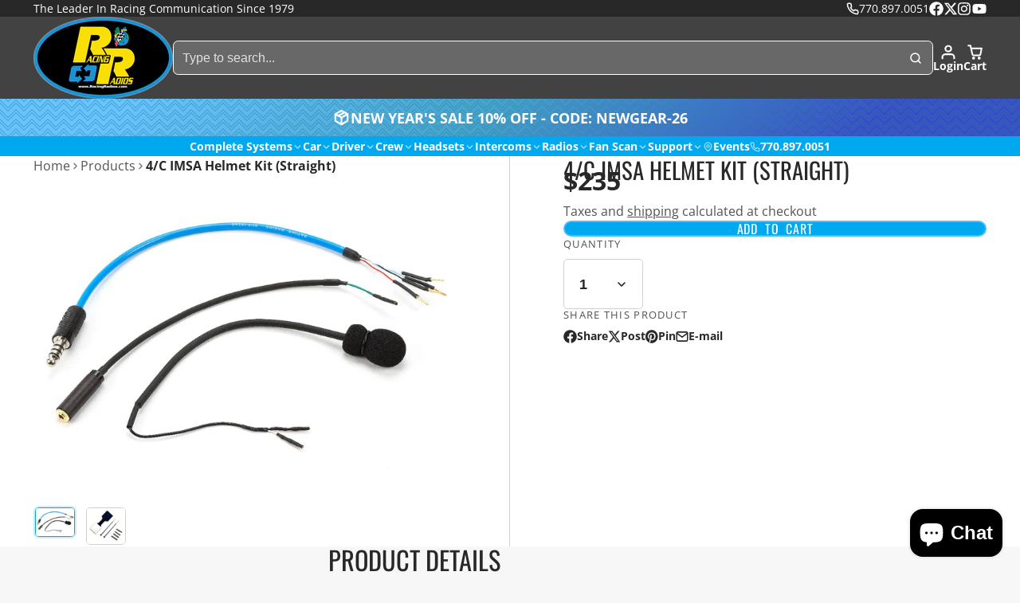

--- FILE ---
content_type: text/html; charset=utf-8
request_url: https://www.racingradios.com/products/4-c-imsa-style-helmet-kit-straight
body_size: 73505
content:
<!doctype html>
<html class="no-js " lang="en">
  <head>
    <meta charset="utf-8">
    <meta http-equiv="X-UA-Compatible" content="IE=edge">
    <meta name="viewport" content="width=device-width,initial-scale=1">
    <meta name="theme-color" content="">
    <link rel="canonical" href="https://www.racingradios.com/products/4-c-imsa-style-helmet-kit-straight">
    <link rel="preconnect" href="https://cdn.shopify.com" crossorigin><link rel="icon" type="image/png" href="//www.racingradios.com/cdn/shop/files/favicon_32x32.png?v=1715355079"><link rel="preconnect" href="https://fonts.shopifycdn.com" crossorigin><title>
      4/C IMSA Helmet Kit (Straight)
 &ndash; Racing Radios</title>

    
      <meta name="description" content=" 4/C IMSA Style straight cord helmet kit.  Allows the driver to have some movement with the helmet with the coiled cable.  Comes with 3.5 mm earpiece connection and top of the line noise-canceling microphone.  Download PDF Instructions   Racing Radios Pro Install Service: Need help installing your helmet kit? If you ne">
    

    

<meta property="og:site_name" content="Racing Radios">
<meta property="og:url" content="https://www.racingradios.com/products/4-c-imsa-style-helmet-kit-straight">
<meta property="og:title" content="4/C IMSA Helmet Kit (Straight)">
<meta property="og:type" content="product">
<meta property="og:description" content=" 4/C IMSA Style straight cord helmet kit.  Allows the driver to have some movement with the helmet with the coiled cable.  Comes with 3.5 mm earpiece connection and top of the line noise-canceling microphone.  Download PDF Instructions   Racing Radios Pro Install Service: Need help installing your helmet kit? If you ne"><meta property="og:image" content="http://www.racingradios.com/cdn/shop/products/IMG_2115.jpg?v=1635948887">
  <meta property="og:image:secure_url" content="https://www.racingradios.com/cdn/shop/products/IMG_2115.jpg?v=1635948887">
  <meta property="og:image:width" content="1200">
  <meta property="og:image:height" content="858"><meta property="og:price:amount" content="235.00">
  <meta property="og:price:currency" content="USD"><meta name="twitter:site" content="@racingradios"><meta name="twitter:card" content="summary_large_image">
<meta name="twitter:title" content="4/C IMSA Helmet Kit (Straight)">
<meta name="twitter:description" content=" 4/C IMSA Style straight cord helmet kit.  Allows the driver to have some movement with the helmet with the coiled cable.  Comes with 3.5 mm earpiece connection and top of the line noise-canceling microphone.  Download PDF Instructions   Racing Radios Pro Install Service: Need help installing your helmet kit? If you ne">

    <script>window.performance && window.performance.mark && window.performance.mark('shopify.content_for_header.start');</script><meta name="google-site-verification" content="wyJRYnR_FKDPn5se5Z7-piQMgnF_VA8_16CMIT4EwOg">
<meta id="shopify-digital-wallet" name="shopify-digital-wallet" content="/1064732/digital_wallets/dialog">
<meta name="shopify-checkout-api-token" content="9b72dc556883ef088357938050d0c4f4">
<meta id="in-context-paypal-metadata" data-shop-id="1064732" data-venmo-supported="false" data-environment="production" data-locale="en_US" data-paypal-v4="true" data-currency="USD">
<link rel="alternate" type="application/json+oembed" href="https://www.racingradios.com/products/4-c-imsa-style-helmet-kit-straight.oembed">
<script async="async" src="/checkouts/internal/preloads.js?locale=en-US"></script>
<link rel="preconnect" href="https://shop.app" crossorigin="anonymous">
<script async="async" src="https://shop.app/checkouts/internal/preloads.js?locale=en-US&shop_id=1064732" crossorigin="anonymous"></script>
<script id="apple-pay-shop-capabilities" type="application/json">{"shopId":1064732,"countryCode":"US","currencyCode":"USD","merchantCapabilities":["supports3DS"],"merchantId":"gid:\/\/shopify\/Shop\/1064732","merchantName":"Racing Radios","requiredBillingContactFields":["postalAddress","email","phone"],"requiredShippingContactFields":["postalAddress","email","phone"],"shippingType":"shipping","supportedNetworks":["visa","masterCard","amex","discover","elo","jcb"],"total":{"type":"pending","label":"Racing Radios","amount":"1.00"},"shopifyPaymentsEnabled":true,"supportsSubscriptions":true}</script>
<script id="shopify-features" type="application/json">{"accessToken":"9b72dc556883ef088357938050d0c4f4","betas":["rich-media-storefront-analytics"],"domain":"www.racingradios.com","predictiveSearch":true,"shopId":1064732,"locale":"en"}</script>
<script>var Shopify = Shopify || {};
Shopify.shop = "racingradios.myshopify.com";
Shopify.locale = "en";
Shopify.currency = {"active":"USD","rate":"1.0"};
Shopify.country = "US";
Shopify.theme = {"name":"2025 NEW TEMPLATE MULTI 3.0","id":179159171438,"schema_name":"Multi","schema_version":"3.0.0","theme_store_id":2337,"role":"main"};
Shopify.theme.handle = "null";
Shopify.theme.style = {"id":null,"handle":null};
Shopify.cdnHost = "www.racingradios.com/cdn";
Shopify.routes = Shopify.routes || {};
Shopify.routes.root = "/";</script>
<script type="module">!function(o){(o.Shopify=o.Shopify||{}).modules=!0}(window);</script>
<script>!function(o){function n(){var o=[];function n(){o.push(Array.prototype.slice.apply(arguments))}return n.q=o,n}var t=o.Shopify=o.Shopify||{};t.loadFeatures=n(),t.autoloadFeatures=n()}(window);</script>
<script>
  window.ShopifyPay = window.ShopifyPay || {};
  window.ShopifyPay.apiHost = "shop.app\/pay";
  window.ShopifyPay.redirectState = null;
</script>
<script id="shop-js-analytics" type="application/json">{"pageType":"product"}</script>
<script defer="defer" async type="module" src="//www.racingradios.com/cdn/shopifycloud/shop-js/modules/v2/client.init-shop-cart-sync_BN7fPSNr.en.esm.js"></script>
<script defer="defer" async type="module" src="//www.racingradios.com/cdn/shopifycloud/shop-js/modules/v2/chunk.common_Cbph3Kss.esm.js"></script>
<script defer="defer" async type="module" src="//www.racingradios.com/cdn/shopifycloud/shop-js/modules/v2/chunk.modal_DKumMAJ1.esm.js"></script>
<script type="module">
  await import("//www.racingradios.com/cdn/shopifycloud/shop-js/modules/v2/client.init-shop-cart-sync_BN7fPSNr.en.esm.js");
await import("//www.racingradios.com/cdn/shopifycloud/shop-js/modules/v2/chunk.common_Cbph3Kss.esm.js");
await import("//www.racingradios.com/cdn/shopifycloud/shop-js/modules/v2/chunk.modal_DKumMAJ1.esm.js");

  window.Shopify.SignInWithShop?.initShopCartSync?.({"fedCMEnabled":true,"windoidEnabled":true});

</script>
<script defer="defer" async type="module" src="//www.racingradios.com/cdn/shopifycloud/shop-js/modules/v2/client.payment-terms_BxzfvcZJ.en.esm.js"></script>
<script defer="defer" async type="module" src="//www.racingradios.com/cdn/shopifycloud/shop-js/modules/v2/chunk.common_Cbph3Kss.esm.js"></script>
<script defer="defer" async type="module" src="//www.racingradios.com/cdn/shopifycloud/shop-js/modules/v2/chunk.modal_DKumMAJ1.esm.js"></script>
<script type="module">
  await import("//www.racingradios.com/cdn/shopifycloud/shop-js/modules/v2/client.payment-terms_BxzfvcZJ.en.esm.js");
await import("//www.racingradios.com/cdn/shopifycloud/shop-js/modules/v2/chunk.common_Cbph3Kss.esm.js");
await import("//www.racingradios.com/cdn/shopifycloud/shop-js/modules/v2/chunk.modal_DKumMAJ1.esm.js");

  
</script>
<script>
  window.Shopify = window.Shopify || {};
  if (!window.Shopify.featureAssets) window.Shopify.featureAssets = {};
  window.Shopify.featureAssets['shop-js'] = {"shop-cart-sync":["modules/v2/client.shop-cart-sync_CJVUk8Jm.en.esm.js","modules/v2/chunk.common_Cbph3Kss.esm.js","modules/v2/chunk.modal_DKumMAJ1.esm.js"],"init-fed-cm":["modules/v2/client.init-fed-cm_7Fvt41F4.en.esm.js","modules/v2/chunk.common_Cbph3Kss.esm.js","modules/v2/chunk.modal_DKumMAJ1.esm.js"],"init-shop-email-lookup-coordinator":["modules/v2/client.init-shop-email-lookup-coordinator_Cc088_bR.en.esm.js","modules/v2/chunk.common_Cbph3Kss.esm.js","modules/v2/chunk.modal_DKumMAJ1.esm.js"],"init-windoid":["modules/v2/client.init-windoid_hPopwJRj.en.esm.js","modules/v2/chunk.common_Cbph3Kss.esm.js","modules/v2/chunk.modal_DKumMAJ1.esm.js"],"shop-button":["modules/v2/client.shop-button_B0jaPSNF.en.esm.js","modules/v2/chunk.common_Cbph3Kss.esm.js","modules/v2/chunk.modal_DKumMAJ1.esm.js"],"shop-cash-offers":["modules/v2/client.shop-cash-offers_DPIskqss.en.esm.js","modules/v2/chunk.common_Cbph3Kss.esm.js","modules/v2/chunk.modal_DKumMAJ1.esm.js"],"shop-toast-manager":["modules/v2/client.shop-toast-manager_CK7RT69O.en.esm.js","modules/v2/chunk.common_Cbph3Kss.esm.js","modules/v2/chunk.modal_DKumMAJ1.esm.js"],"init-shop-cart-sync":["modules/v2/client.init-shop-cart-sync_BN7fPSNr.en.esm.js","modules/v2/chunk.common_Cbph3Kss.esm.js","modules/v2/chunk.modal_DKumMAJ1.esm.js"],"init-customer-accounts-sign-up":["modules/v2/client.init-customer-accounts-sign-up_CfPf4CXf.en.esm.js","modules/v2/client.shop-login-button_DeIztwXF.en.esm.js","modules/v2/chunk.common_Cbph3Kss.esm.js","modules/v2/chunk.modal_DKumMAJ1.esm.js"],"pay-button":["modules/v2/client.pay-button_CgIwFSYN.en.esm.js","modules/v2/chunk.common_Cbph3Kss.esm.js","modules/v2/chunk.modal_DKumMAJ1.esm.js"],"init-customer-accounts":["modules/v2/client.init-customer-accounts_DQ3x16JI.en.esm.js","modules/v2/client.shop-login-button_DeIztwXF.en.esm.js","modules/v2/chunk.common_Cbph3Kss.esm.js","modules/v2/chunk.modal_DKumMAJ1.esm.js"],"avatar":["modules/v2/client.avatar_BTnouDA3.en.esm.js"],"init-shop-for-new-customer-accounts":["modules/v2/client.init-shop-for-new-customer-accounts_CsZy_esa.en.esm.js","modules/v2/client.shop-login-button_DeIztwXF.en.esm.js","modules/v2/chunk.common_Cbph3Kss.esm.js","modules/v2/chunk.modal_DKumMAJ1.esm.js"],"shop-follow-button":["modules/v2/client.shop-follow-button_BRMJjgGd.en.esm.js","modules/v2/chunk.common_Cbph3Kss.esm.js","modules/v2/chunk.modal_DKumMAJ1.esm.js"],"checkout-modal":["modules/v2/client.checkout-modal_B9Drz_yf.en.esm.js","modules/v2/chunk.common_Cbph3Kss.esm.js","modules/v2/chunk.modal_DKumMAJ1.esm.js"],"shop-login-button":["modules/v2/client.shop-login-button_DeIztwXF.en.esm.js","modules/v2/chunk.common_Cbph3Kss.esm.js","modules/v2/chunk.modal_DKumMAJ1.esm.js"],"lead-capture":["modules/v2/client.lead-capture_DXYzFM3R.en.esm.js","modules/v2/chunk.common_Cbph3Kss.esm.js","modules/v2/chunk.modal_DKumMAJ1.esm.js"],"shop-login":["modules/v2/client.shop-login_CA5pJqmO.en.esm.js","modules/v2/chunk.common_Cbph3Kss.esm.js","modules/v2/chunk.modal_DKumMAJ1.esm.js"],"payment-terms":["modules/v2/client.payment-terms_BxzfvcZJ.en.esm.js","modules/v2/chunk.common_Cbph3Kss.esm.js","modules/v2/chunk.modal_DKumMAJ1.esm.js"]};
</script>
<script>(function() {
  var isLoaded = false;
  function asyncLoad() {
    if (isLoaded) return;
    isLoaded = true;
    var urls = ["https:\/\/quizify.arhamcommerce.com\/js\/shortcode.js?shop=racingradios.myshopify.com","https:\/\/api-na2.hubapi.com\/scriptloader\/v1\/244584501.js?shop=racingradios.myshopify.com"];
    for (var i = 0; i < urls.length; i++) {
      var s = document.createElement('script');
      s.type = 'text/javascript';
      s.async = true;
      s.src = urls[i];
      var x = document.getElementsByTagName('script')[0];
      x.parentNode.insertBefore(s, x);
    }
  };
  if(window.attachEvent) {
    window.attachEvent('onload', asyncLoad);
  } else {
    window.addEventListener('load', asyncLoad, false);
  }
})();</script>
<script id="__st">var __st={"a":1064732,"offset":-18000,"reqid":"1637f329-4a4a-4ac4-9f7d-08486a099551-1769911250","pageurl":"www.racingradios.com\/products\/4-c-imsa-style-helmet-kit-straight","u":"74a1b4e023cb","p":"product","rtyp":"product","rid":9108644932};</script>
<script>window.ShopifyPaypalV4VisibilityTracking = true;</script>
<script id="captcha-bootstrap">!function(){'use strict';const t='contact',e='account',n='new_comment',o=[[t,t],['blogs',n],['comments',n],[t,'customer']],c=[[e,'customer_login'],[e,'guest_login'],[e,'recover_customer_password'],[e,'create_customer']],r=t=>t.map((([t,e])=>`form[action*='/${t}']:not([data-nocaptcha='true']) input[name='form_type'][value='${e}']`)).join(','),a=t=>()=>t?[...document.querySelectorAll(t)].map((t=>t.form)):[];function s(){const t=[...o],e=r(t);return a(e)}const i='password',u='form_key',d=['recaptcha-v3-token','g-recaptcha-response','h-captcha-response',i],f=()=>{try{return window.sessionStorage}catch{return}},m='__shopify_v',_=t=>t.elements[u];function p(t,e,n=!1){try{const o=window.sessionStorage,c=JSON.parse(o.getItem(e)),{data:r}=function(t){const{data:e,action:n}=t;return t[m]||n?{data:e,action:n}:{data:t,action:n}}(c);for(const[e,n]of Object.entries(r))t.elements[e]&&(t.elements[e].value=n);n&&o.removeItem(e)}catch(o){console.error('form repopulation failed',{error:o})}}const l='form_type',E='cptcha';function T(t){t.dataset[E]=!0}const w=window,h=w.document,L='Shopify',v='ce_forms',y='captcha';let A=!1;((t,e)=>{const n=(g='f06e6c50-85a8-45c8-87d0-21a2b65856fe',I='https://cdn.shopify.com/shopifycloud/storefront-forms-hcaptcha/ce_storefront_forms_captcha_hcaptcha.v1.5.2.iife.js',D={infoText:'Protected by hCaptcha',privacyText:'Privacy',termsText:'Terms'},(t,e,n)=>{const o=w[L][v],c=o.bindForm;if(c)return c(t,g,e,D).then(n);var r;o.q.push([[t,g,e,D],n]),r=I,A||(h.body.append(Object.assign(h.createElement('script'),{id:'captcha-provider',async:!0,src:r})),A=!0)});var g,I,D;w[L]=w[L]||{},w[L][v]=w[L][v]||{},w[L][v].q=[],w[L][y]=w[L][y]||{},w[L][y].protect=function(t,e){n(t,void 0,e),T(t)},Object.freeze(w[L][y]),function(t,e,n,w,h,L){const[v,y,A,g]=function(t,e,n){const i=e?o:[],u=t?c:[],d=[...i,...u],f=r(d),m=r(i),_=r(d.filter((([t,e])=>n.includes(e))));return[a(f),a(m),a(_),s()]}(w,h,L),I=t=>{const e=t.target;return e instanceof HTMLFormElement?e:e&&e.form},D=t=>v().includes(t);t.addEventListener('submit',(t=>{const e=I(t);if(!e)return;const n=D(e)&&!e.dataset.hcaptchaBound&&!e.dataset.recaptchaBound,o=_(e),c=g().includes(e)&&(!o||!o.value);(n||c)&&t.preventDefault(),c&&!n&&(function(t){try{if(!f())return;!function(t){const e=f();if(!e)return;const n=_(t);if(!n)return;const o=n.value;o&&e.removeItem(o)}(t);const e=Array.from(Array(32),(()=>Math.random().toString(36)[2])).join('');!function(t,e){_(t)||t.append(Object.assign(document.createElement('input'),{type:'hidden',name:u})),t.elements[u].value=e}(t,e),function(t,e){const n=f();if(!n)return;const o=[...t.querySelectorAll(`input[type='${i}']`)].map((({name:t})=>t)),c=[...d,...o],r={};for(const[a,s]of new FormData(t).entries())c.includes(a)||(r[a]=s);n.setItem(e,JSON.stringify({[m]:1,action:t.action,data:r}))}(t,e)}catch(e){console.error('failed to persist form',e)}}(e),e.submit())}));const S=(t,e)=>{t&&!t.dataset[E]&&(n(t,e.some((e=>e===t))),T(t))};for(const o of['focusin','change'])t.addEventListener(o,(t=>{const e=I(t);D(e)&&S(e,y())}));const B=e.get('form_key'),M=e.get(l),P=B&&M;t.addEventListener('DOMContentLoaded',(()=>{const t=y();if(P)for(const e of t)e.elements[l].value===M&&p(e,B);[...new Set([...A(),...v().filter((t=>'true'===t.dataset.shopifyCaptcha))])].forEach((e=>S(e,t)))}))}(h,new URLSearchParams(w.location.search),n,t,e,['guest_login'])})(!0,!0)}();</script>
<script integrity="sha256-4kQ18oKyAcykRKYeNunJcIwy7WH5gtpwJnB7kiuLZ1E=" data-source-attribution="shopify.loadfeatures" defer="defer" src="//www.racingradios.com/cdn/shopifycloud/storefront/assets/storefront/load_feature-a0a9edcb.js" crossorigin="anonymous"></script>
<script crossorigin="anonymous" defer="defer" src="//www.racingradios.com/cdn/shopifycloud/storefront/assets/shopify_pay/storefront-65b4c6d7.js?v=20250812"></script>
<script data-source-attribution="shopify.dynamic_checkout.dynamic.init">var Shopify=Shopify||{};Shopify.PaymentButton=Shopify.PaymentButton||{isStorefrontPortableWallets:!0,init:function(){window.Shopify.PaymentButton.init=function(){};var t=document.createElement("script");t.src="https://www.racingradios.com/cdn/shopifycloud/portable-wallets/latest/portable-wallets.en.js",t.type="module",document.head.appendChild(t)}};
</script>
<script data-source-attribution="shopify.dynamic_checkout.buyer_consent">
  function portableWalletsHideBuyerConsent(e){var t=document.getElementById("shopify-buyer-consent"),n=document.getElementById("shopify-subscription-policy-button");t&&n&&(t.classList.add("hidden"),t.setAttribute("aria-hidden","true"),n.removeEventListener("click",e))}function portableWalletsShowBuyerConsent(e){var t=document.getElementById("shopify-buyer-consent"),n=document.getElementById("shopify-subscription-policy-button");t&&n&&(t.classList.remove("hidden"),t.removeAttribute("aria-hidden"),n.addEventListener("click",e))}window.Shopify?.PaymentButton&&(window.Shopify.PaymentButton.hideBuyerConsent=portableWalletsHideBuyerConsent,window.Shopify.PaymentButton.showBuyerConsent=portableWalletsShowBuyerConsent);
</script>
<script data-source-attribution="shopify.dynamic_checkout.cart.bootstrap">document.addEventListener("DOMContentLoaded",(function(){function t(){return document.querySelector("shopify-accelerated-checkout-cart, shopify-accelerated-checkout")}if(t())Shopify.PaymentButton.init();else{new MutationObserver((function(e,n){t()&&(Shopify.PaymentButton.init(),n.disconnect())})).observe(document.body,{childList:!0,subtree:!0})}}));
</script>
<script id='scb4127' type='text/javascript' async='' src='https://www.racingradios.com/cdn/shopifycloud/privacy-banner/storefront-banner.js'></script><link id="shopify-accelerated-checkout-styles" rel="stylesheet" media="screen" href="https://www.racingradios.com/cdn/shopifycloud/portable-wallets/latest/accelerated-checkout-backwards-compat.css" crossorigin="anonymous">
<style id="shopify-accelerated-checkout-cart">
        #shopify-buyer-consent {
  margin-top: 1em;
  display: inline-block;
  width: 100%;
}

#shopify-buyer-consent.hidden {
  display: none;
}

#shopify-subscription-policy-button {
  background: none;
  border: none;
  padding: 0;
  text-decoration: underline;
  font-size: inherit;
  cursor: pointer;
}

#shopify-subscription-policy-button::before {
  box-shadow: none;
}

      </style>

<script>window.performance && window.performance.mark && window.performance.mark('shopify.content_for_header.end');</script>
    

    

<style data-shopify>
    @font-face {
  font-family: "Open Sans";
  font-weight: 400;
  font-style: normal;
  font-display: swap;
  src: url("//www.racingradios.com/cdn/fonts/open_sans/opensans_n4.c32e4d4eca5273f6d4ee95ddf54b5bbb75fc9b61.woff2") format("woff2"),
       url("//www.racingradios.com/cdn/fonts/open_sans/opensans_n4.5f3406f8d94162b37bfa232b486ac93ee892406d.woff") format("woff");
}

    @font-face {
  font-family: "Open Sans";
  font-weight: 700;
  font-style: normal;
  font-display: swap;
  src: url("//www.racingradios.com/cdn/fonts/open_sans/opensans_n7.a9393be1574ea8606c68f4441806b2711d0d13e4.woff2") format("woff2"),
       url("//www.racingradios.com/cdn/fonts/open_sans/opensans_n7.7b8af34a6ebf52beb1a4c1d8c73ad6910ec2e553.woff") format("woff");
}

    @font-face {
  font-family: "Open Sans";
  font-weight: 400;
  font-style: italic;
  font-display: swap;
  src: url("//www.racingradios.com/cdn/fonts/open_sans/opensans_i4.6f1d45f7a46916cc95c694aab32ecbf7509cbf33.woff2") format("woff2"),
       url("//www.racingradios.com/cdn/fonts/open_sans/opensans_i4.4efaa52d5a57aa9a57c1556cc2b7465d18839daa.woff") format("woff");
}

    @font-face {
  font-family: "Open Sans";
  font-weight: 700;
  font-style: italic;
  font-display: swap;
  src: url("//www.racingradios.com/cdn/fonts/open_sans/opensans_i7.916ced2e2ce15f7fcd95d196601a15e7b89ee9a4.woff2") format("woff2"),
       url("//www.racingradios.com/cdn/fonts/open_sans/opensans_i7.99a9cff8c86ea65461de497ade3d515a98f8b32a.woff") format("woff");
}

    @font-face {
  font-family: Oswald;
  font-weight: 400;
  font-style: normal;
  font-display: swap;
  src: url("//www.racingradios.com/cdn/fonts/oswald/oswald_n4.7760ed7a63e536050f64bb0607ff70ce07a480bd.woff2") format("woff2"),
       url("//www.racingradios.com/cdn/fonts/oswald/oswald_n4.ae5e497f60fc686568afe76e9ff1872693c533e9.woff") format("woff");
}

        .color-scheme-main {
          --color-scheme-box-shadow-drop: 0 5px 20px rgba(0,0,0, 0.4);
          
          --color-scheme-highlight: linear-gradient(115deg, #0058f0, #00f0e8);
          --color-scheme-pattern: #ffffff;--color-scheme-primary-button-bg: #00a8f0;
        
          --color-scheme-primary-button-bg-hover: #0084bd;
          --color-scheme-primary-button-text: #ffffff;
          --color-scheme-primary-button-border: #43c1ff;
          --color-scheme-secondary-button-bg: #383838;
          --color-scheme-secondary-button-bg-hover: #1f1f1f;
          --color-scheme-secondary-button-text: #ffffff;
          --color-scheme-secondary-button-border: #202020;
          --color-scheme-icon: #383838;
          --color-scheme-links: #383838;
        }
    
        .color-scheme-invert {
          --color-scheme-box-shadow-drop: 0 5px 20px rgba(0,0,0, 0.4);
          
          --color-scheme-highlight: linear-gradient(115deg, #3e7ae1, #3ee1dc);
          --color-scheme-pattern: #455c66;--color-scheme-primary-button-bg: #409ec7;
        
          --color-scheme-primary-button-bg-hover: #3081a4;
          --color-scheme-primary-button-text: #ffffff;
          --color-scheme-primary-button-border: #3e8fb3;
          --color-scheme-secondary-button-bg: #ffffff;
          --color-scheme-secondary-button-bg-hover: #e6e6e6;
          --color-scheme-secondary-button-text: #4a4a4a;
          --color-scheme-secondary-button-border: #202020;
          --color-scheme-icon: #383838;
          --color-scheme-links: #383838;--color-scheme-text: #ffffff;
          --color-scheme-bg: #4a4a4a;
          --color-scheme-border: #171717;--color-scheme-bg-gradient: linear-gradient(320deg, rgba(15, 27, 47, 1) 16%, rgba(159, 162, 173, 1) 87%);
        }
    
        .color-scheme-accent {
          --color-scheme-box-shadow-drop: 0 5px 20px rgba(0,0,0, 0.4);
          
          --color-scheme-highlight: linear-gradient(115deg, #fb3362, #fb33e7);
          --color-scheme-pattern: #2e859f;--color-scheme-primary-button-bg: #a625a3;
        
          --color-scheme-primary-button-bg-hover: #7c1c7a;
          --color-scheme-primary-button-text: #ffffff;
          --color-scheme-primary-button-border: #741371;
          --color-scheme-secondary-button-bg: #ffffff;
          --color-scheme-secondary-button-bg-hover: #e6e6e6;
          --color-scheme-secondary-button-text: #ae2faa;
          --color-scheme-secondary-button-border: #e2e2e2;
          --color-scheme-icon: #ffffff;
          --color-scheme-links: #ffffff;--color-scheme-text: #ffffff;
          --color-scheme-bg: #202020;
          --color-scheme-border: #000000;--color-scheme-bg-gradient: linear-gradient(320deg, rgba(56, 78, 197, 1) 16%, rgba(68, 162, 203, 1) 52%, rgba(104, 195, 255, 1) 87%);
        }
    
        .color-scheme-accent2 {
          --color-scheme-box-shadow-drop: 0 5px 20px rgba(0,0,0, 0.4);
          
          --color-scheme-highlight: linear-gradient(115deg, #3e7ae1, #3ee1dc);
          --color-scheme-pattern: #6bd7ff;--color-scheme-primary-button-bg: #ffffff;
        
          --color-scheme-primary-button-bg-hover: #e6e6e6;
          --color-scheme-primary-button-text: #3eafe1;
          --color-scheme-primary-button-border: #1c84b3;
          --color-scheme-secondary-button-bg: #ffffff;
          --color-scheme-secondary-button-bg-hover: #e6e6e6;
          --color-scheme-secondary-button-text: #3eafe1;
          --color-scheme-secondary-button-border: #cacaca;
          --color-scheme-icon: #ffffff;
          --color-scheme-links: #ffffff;--color-scheme-text: #ffffff;
          --color-scheme-bg: #3eafe1;
          --color-scheme-border: #1977a0;--color-scheme-bg-gradient: linear-gradient(46deg, rgba(52, 133, 236, 1) 13%, rgba(170, 248, 219, 1) 86%);
        }
    
        .color-scheme-scheme-a6489c0b-e52e-4136-bbd2-4628ea3be623 {
          --color-scheme-box-shadow-drop: 0 5px 20px rgba(0,0,0, 0.4);
          
          --color-scheme-highlight: linear-gradient(115deg, #0058f0, #00f0e8);
          --color-scheme-pattern: #ffffff;--color-scheme-primary-button-bg: #00a8f0;
        
          --color-scheme-primary-button-bg-hover: #0084bd;
          --color-scheme-primary-button-text: #ffffff;
          --color-scheme-primary-button-border: #43c1ff;
          --color-scheme-secondary-button-bg: #383838;
          --color-scheme-secondary-button-bg-hover: #1f1f1f;
          --color-scheme-secondary-button-text: #ffffff;
          --color-scheme-secondary-button-border: #202020;
          --color-scheme-icon: #383838;
          --color-scheme-links: #383838;--color-scheme-text: #202020;
          --color-scheme-bg: #f7f7f7;
          --color-scheme-border: #c4c4c4;
        }
    

    :root {--glob-size-1: min(4.8px, 0.96vmin);
      --glob-size-2: min(9.6px, 1.92vmin);
      --glob-size-3: min(14.4px, 2.88vmin);
      --glob-size-4: min(19.2px, 3.84vmin);
      --glob-size-5: min(24.0px, 4.8vmin);
      --glob-size-6: min(28.8px, 5.76vmin);
      --glob-size-7: min(33.6px, 6.72vmin);
      --glob-size-8: min(38.4px, 7.68vmin);
      --glob-size-9: min(43.2px, 8.64vmin);
      --glob-size-10: min(48.0px, 9.6vmin);
      --glob-size-11: min(52.8px, 10.56vmin);
      --glob-size-12: min(57.6px, 11.52vmin);
      --glob-size-13: min(62.4px, 12.48vmin);
      --glob-size-14: min(67.2px, 13.44vmin);
      --glob-size-15: min(72.0px, 14.4vmin);
      --glob-size-16: min(76.8px, 15.36vmin);
      --glob-size-17: min(81.6px, 16.32vmin);
      --glob-size-18: min(86.4px, 17.28vmin);
      --glob-size-19: min(91.2px, 18.24vmin);
      --glob-size-20: min(96.0px, 19.2vmin);
      
    --glob-frame-size: var(--glob-size-2);
    --glob-gutter: var(--glob-size-7);

    --glob-heading-size: 36px;
    --glob-heading-letter-spacing: 0.0em;
    --glob-heading-family: Oswald, sans-serif;
    --glob-heading-style: normal;
    --glob-heading-weight: 400;
    --glob-heading-transform: uppercase;

    --glob-body-family: "Open Sans", sans-serif;
    --glob-body-line-height: 1.5;
    --glob-body-size: 16px;
    --glob-body-weight: 400;
    --glob-body-bold-weight: 700;

    --glob-icon-stroke-width: 2.3px;
    
      --glob-icon-linecap: round;
      --glob-icon-linejoin: round;--color-g-text: #282828;
    --color-g-text-alpha-80: rgba(40, 40, 40, 0.8);
    --color-g-text-alpha-70: rgba(40, 40, 40, 0.7);
    --color-g-text-alpha-50: rgba(40, 40, 40, 0.5);
    --color-g-text-alpha-60: rgba(40, 40, 40, 0.6);
    --color-g-text-alpha-40: rgba(40, 40, 40, 0.4);
    --color-g-text-alpha-30: rgba(40, 40, 40, 0.3);
    --color-g-text-alpha-20: rgba(40, 40, 40, 0.2);
    --color-g-text-alpha-10: rgba(40, 40, 40, 0.1);--color-g-bg: #f7f7f7;
    --color-g-border: #d1d1d1;
    --color-g-bg-d5: #eaeaea;
    --color-g-bg-d15: #dedede;
    --color-g-bg-alpha-0: rgba(247, 247, 247, 0);
    --color-g-bg-alpha-70: rgba(247, 247, 247, 0.7);
    --color-g-bg-border: #c4c4c4;

    --color-g-fg: #ffffff;
    --color-g-fg-alpha-70: rgba(255, 255, 255, 0.7);
    --color-g-fg-alpha-50: rgba(255, 255, 255, 0.5);
    --color-g-fg-d5: #f2f2f2;
    --color-g-fg-d10: #e6e6e6;
    --color-g-fg-d20: #cccccc;

    

    --color-g-accent: #00a8f0;
    --color-g-accent-a20: rgba(0, 168, 240, 0.2);
    --color-g-accent-a10: rgba(0, 168, 240, 0.1);
    --color-g-accent-front: #ffffff; 

    --color-g-sale: #B11163;
    --color-g-warning: #FD7E14;
    --color-g-success: #198754;
    --color-g-danger: #DC3545;
    --color-g-star-rating: #FFA41C;
    --color-g-cart-counter-bg: #00a8f0;--color-g-cart-counter-text: #ffffff;
    --color-g-wishlist: #f25268;

    --color-g-highlight: #00a8f0;

    --color-g-button-buy-it-now-text: #ffffff;
    --color-g-button-buy-it-now-bg: #505050;
    --color-g-button-buy-it-now-bg-hover: #434343;

    --color-g-product-badge-sale: #BC1C6E;--color-g-product-badge-sale-text: #ffffff;

    --color-g-product-badge-sold-out: #7D959F;--color-g-product-badge-sold-out-text: #2d2d2d;
    
    --color-g-product-badge-low-stock: #FFBA53;--color-g-product-badge-low-stock-text: #2d2d2d;

    --color-g-product-custom-badge-text: #202020;
    --color-g-product-custom-badge-bg: #eafd15;

    --color-g-header-bg: #424242;
    --color-g-header-text: #ffffff;
    --color-g-header-border: rgba(104, 104, 104, 0.5);

    --color-g-nav-dropdown-bg: #ffffff;
    --color-g-nav-dropdown-text: #383838;
    --color-g-nav-dropdown-border: rgba(56, 56, 56, 0.2);

    --color-g-footer-heading: #ffffff;
    --color-g-footer-bg: #091C25;
    --color-g-footer-text: #ffffff;

    --glob-border-radius-base: 0.4rem;
    --glob-border-radius-inner: 0.3rem;
    --glob-border-radius-sm: 0.1rem;
    --glob-border-radius-pill: 9999rem;
    --glob-border-radius-circle: 50%;

    --transition-base: 0.3s;
    --box-shadow-large: rgb(50 50 93 / 25%) 0px 50px 100px -20px, rgb(0 0 0 / 30%) 0px 30px 60px -30px;
    --container-width: 1350px;

    --glob-product-badge-text-size: 0.8rem;
    --glob-product-badge-text-transform: none;--glob-product-badge-weight: var(--glob-body-bold-weight);

    --glob-header-family: var(--glob-body-family);
--glob-header-weight: var(--glob-body-bold-weight);
--glob-header-style: var(--glob-body-style);
--glob-header-size: 0.9rem;
--glob-header-scale: 0.9;


    --glob-subheading-family: var(--glob-body-family);
--glob-subheading-weight: var(--glob-body-weight);
--glob-subheading-style: var(--glob-body-style);
--glob-subheading-size: 0.8rem;
--glob-subheading-scale: 0.8;

    --glob-subheading-transform: uppercase;
    --glob-subheading-letter-spacing: 0.1em;
    --glob-subheading-opacity: 0.8;

    --glob-button-family: var(--glob-heading-family);
--glob-button-weight: var(--glob-heading-weight);
--glob-button-style: var(--glob-heading-style);
--glob-button-size: 0.8rem;
--glob-button-scale: 0.8;

    --glob-button-transform: uppercase;
    --glob-button-letter-spacing: 0.05em;
    
    --glob-product-card-title-family: var(--glob-body-family);
--glob-product-card-title-weight: var(--glob-body-bold-weight);
--glob-product-card-title-style: var(--glob-body-style);
--glob-product-card-title-size: 1.2rem;
--glob-product-card-title-scale: 1.2;

    --glob-product-card-title-transform: uppercase;
    --glob-product-card-price-weight: var(--glob-body-bold-weight);
    --glob-collection-card-title-family: var(--glob-heading-family);
--glob-collection-card-title-weight: var(--glob-heading-weight);
--glob-collection-card-title-style: var(--glob-heading-style);
--glob-collection-card-title-size: 0.85rem;
--glob-collection-card-title-scale: 0.85;


    --glob-article-card-title-family: var(--glob-body-family);
--glob-article-card-title-weight: var(--glob-body-weight);
--glob-article-card-title-style: var(--glob-body-style);
--glob-article-card-title-size: 1.0rem;
--glob-article-card-title-scale: 1.0;
--glob-bg-pattern: url(//www.racingradios.com/cdn/shop/t/51/assets/pattern-topography.svg?v=746722079261684481750081277);
    --glob-bg-pattern-scale: 0.7;
    --glob-bg-pattern-opacity: 0.05;
    --glob-bg-pattern-invert: 0;
    --glob-bg-pattern-size: 600;
}
</style>
<link rel="preload" as="font" href="//www.racingradios.com/cdn/fonts/open_sans/opensans_n4.c32e4d4eca5273f6d4ee95ddf54b5bbb75fc9b61.woff2" type="font/woff2" crossorigin><link rel="preload" as="font" href="//www.racingradios.com/cdn/fonts/oswald/oswald_n4.7760ed7a63e536050f64bb0607ff70ce07a480bd.woff2" type="font/woff2" crossorigin><script>
    var globalLoadedStyles = {};
    function loadStyle(style) {
        if(globalLoadedStyles[style.getAttribute('href')]) {
            return;
        }
        globalLoadedStyles[style.getAttribute('href')] = true;
        if(style.media === 'print') {
            style.media = 'all';
        }
    }
    window.shopUrl = 'https://www.racingradios.com';
    window.routes = {
        cart_add_url: '/cart/add',
        cart_change_url: '/cart/change',
        cart_update_url: '/cart/update',
        predictive_search_url: '/search/suggest'
    };
    window.dynamicURLs = {
        account: '/account',
        accountLogin: 'https://www.racingradios.com/customer_authentication/redirect?locale=en&region_country=US',
        accountLogout: '/account/logout',
        accountRegister: 'https://account.racingradios.com?locale=en',
        accountAddresses: '/account/addresses',
        allProductsCollection: '/collections/all',
        cart: '/cart',
        cartAdd: '/cart/add',
        cartChange: '/cart/change',
        cartClear: '/cart/clear',
        cartUpdate: '/cart/update',
        contact: '/contact#contact_form',
        localization: '/localization',
        collections: '/collections',
        predictiveSearch: '/search/suggest',
        productRecommendations: '/recommendations/products',
        root: '/',
        search: '/search'
    };
    window.cartStrings = {
        error: `There was an error while updating your cart. Please try again.`,
        quantityError: `You can only add [quantity] of this item to your cart.`
    };
    window.variantStrings = {
        addToCart: `Add to cart`,
        soldOut: `Sold out`,
        unavailable: `Unavailable`,
    };
    window.accessibilityStrings = {
        imageAvailable: `Image [index] is now available in gallery view`,
        shareSuccess: `Link copied to clipboard`,
        pauseSlideshow: `Pause slideshow`,
        playSlideshow: `Play slideshow`,
    };


    Shopify.money_format = "${{amount}}";
    Shopify.formatMoney = function(cents, format) {
        if (typeof cents == 'string') { cents = cents.replace('.',''); }
        let value = '';
        const placeholderRegex = /\{\{\s*(\w+)\s*\}\}/;
        const formatString = (format || Shopify.money_format);

        function defaultOption(opt, def) {
            return (typeof opt == 'undefined' ? def : opt);
        }

        function formatWithDelimiters(number, precision, thousands, decimal) {
            precision = defaultOption(precision, 2);
            thousands = defaultOption(thousands, ',');
            decimal   = defaultOption(decimal, '.');

            if (isNaN(number) || number == null) { return 0; }

            number = (number/100.0).toFixed(precision);

            const parts   = number.split('.'),
                dollars = parts[0].replace(/(\d)(?=(\d\d\d)+(?!\d))/g, '$1' + thousands),
                cents   = parts[1] ? (decimal + parts[1]) : '';

            return dollars + cents;
        }

        switch(formatString.match(placeholderRegex)[1]) {
            case 'amount':
                value = formatWithDelimiters(cents, 2);
            break;
            case 'amount_no_decimals':
                value = formatWithDelimiters(cents, 0);
            break;
            case 'amount_with_comma_separator':
                value = formatWithDelimiters(cents, 2, '.', ',');
            break;
            case 'amount_no_decimals_with_comma_separator':
                value = formatWithDelimiters(cents, 0, '.', ',');
            break;
            case 'amount_no_decimals_with_space_separator':
                value = formatWithDelimiters(cents, 2, ' ');
            break;
        }

        return formatString.replace(placeholderRegex, value);
    };

    document.documentElement.className = document.documentElement.className.replace('no-js', 'js');
    if (Shopify.designMode) {
        document.documentElement.classList.add('shopify-design-mode');
    }
    function lazyImageOnLoad(img) {
        img.setAttribute('loaded', '');
    }

    function onScriptLoad(name) {
        switch(name) {
        case 'blaze':
            document.dispatchEvent(new CustomEvent('blaze-loaded'));
            break;
        case 'plyr':
            document.dispatchEvent(new CustomEvent('plyr-loaded'));
        break;
        }
    }
</script><script>
(() => {
    const STATE_CLASSNAME_PREFIX = '!';

    const __Events = Object.freeze({
        VARIANT_UPDATE: 'variant:update',
        VARIANT_CHANGE: 'variant:change',
        VARIANT_LOADING: 'variant:loading',
        VARIANT_UNAVAILABLE: 'variant:unavailable',
        CART_ADD: 'cart:add',
        CART_ADD_FEATURE: 'cart:add-feature',
        CART_CHANGE: 'cart:change',
        CART_UPDATE: 'cart:update',
        CART_DRAWER_MUTE: 'cart-drawer:mute',
        CART_REGISTER: 'cart:register',
        CART_ERROR: 'cart:error',
        CART_NOTIFICATIONS_ENABLING: 'cart:notififications-enable',
        CART_REPLACE: 'cart:replace',
        // CART_SAVED_ITEMS_CHANGE: 'cart-saves:change',
        COLLECTION_LOADING: 'collection:loading',
        COLLECTION_CHANGE: 'collection:change',
        COLLECTION_UPDATE: 'collection:update',
        COLLECTION_FILTER_CHANGE: 'filter:change',
        COLLECTION_NAVIGATION_CHANGE: 'navigation:change',
        COLLECTION_UPDATED: 'collection_updated',
        COLLECTION_VIEW_CHANGE: 'collection:view-change',
        PRODUCT_GALLERY_SLIDE_CHANGE: 'product-gallery:slide-change',
        PRODUCT_GALLERY_EXPAND_CHANGE: 'product-gallery:expand-change',
        TOAST_NOTIFICATION: 'toast-notification:open',
        CLOSE_TOAST_NOTIFICATION: 'toast-notification:close',
        UPSELL_PRODUCTS_CHANGE: 'upsell-products:change',
        BROWSING_HISTORY_LOAD: 'browsing-history:load',
        RECOMMENDATIONS_LOADED: 'recommendations:loaded',
        SELLING_PLAN_CHANGE: 'selling-plan:change',
        HEADER_UPDATE: 'header:nav-update',
        HEADER_TOOLBAR_UPDATE: 'header:nav-toolbar-update',
        PRODUCT_COMPARE_CHANGE: 'product-compare:change',
        PRODUCT_COMPARE_UPDATE: 'product-compare:update',
        PRODUCT_COMPARE_OPEN: 'product-compare:open',
        PRODUCT_COMPARE_UPDATE_REQUEST: 'product-compare:update-request',
        PRODUCT_BUNDLE_VARIANT_CHANGE: 'variant-selector-modal:change',
        PRODUCT_FORM_SUBMIT: 'product-form:submit',
        DARK_MODE_CHANGE: 'dark-mode:change'
    })

    const __MediaQueries = Object.freeze({
        MOBILE: window.matchMedia('(max-width:  991px)'),
        DESKTOP: window.matchMedia('(min-width: 992px)')
    })

    const __DomEvents = Object.freeze({
        MODAL_CLOSE: new CustomEvent('modal-close', {
            bubbles: true
        }),
        MODAL_OPEN: new CustomEvent('modal-open', {
            bubbles: true
        }),
    })

    const __StoreConfig = Object.freeze({
        'browsingHistory': {
            type: Array,
            storage: 'local',
            limit: 10
        },
        'compare': {
            type: Array,
            storage: 'local'
        },
        'sidescroll-info-shown': {
            type: Boolean,
            storage: 'session'
        },
        // 'wishlist': {
        //     type: Array,
        //     storage: 'local'
        // },
        // 'cartSaved': {
        //     type: Array,
        //     storage: 'local'
        // },
        'newsletter': {
            type: Number,
            storage: 'local'
        },
        'close-annoncement': {
            type: Boolean,
            storage: 'session'
        },
        'age-confirm': {
            type: Boolean,
            storage: 'local'
        },
        'collection-horizontal-view': {
            type: Number,
            storage: 'local'
        },
        'dark-mode': {
            type: Number,
            storage: 'local'
        }
    })

    let componentCounter = 0;

    // TODO: move error handling to proxy
    class __Store {
        static errors = {
            missingStore(key) {
                return new Error(`store ${key} does not exists`);
            },
            setArray(key) {
                return new Error(`can't set value ${key} for Array type use add instead`)
            },
            notAnArray(key) {
                return new Error(`${key} is not an array`)
            }
        }
        constructor() {
            this._store = new Map();
            Object.entries(__StoreConfig).map(([ storeKey, options ]) => {
                const storage = window[`${options.storage}Storage`];
                const value = storage.getItem(storeKey);
                const type = options.type;
                this._store.set(storeKey, {
                    type,
                    storage,
                    limit: options.limit,
                    data: type === Array 
                        ? new Set(value ? JSON.parse(value): []) 
                        : value && type(value)
                })
            })
        }
        add(key, value) {
            try {
                const storeTarget = this._store.get(key);

                if(!storeTarget) {
                    throw __Store.errors.missingStore(key);
                } 

                if(storeTarget.type !== Array) {
                    throw __Store.errors.notAnArray(key);
                }

                this._handleStoreLimit(storeTarget);
                storeTarget.data.add(value);
                this._sync(key);
            } catch(e) {
                console.error(e);
            }
        }
        _handleStoreLimit(storeTarget) {
            if(storeTarget.limit) {
                let offset = storeTarget.limit - storeTarget.data.size;
                const values = storeTarget.data.values();
                while(offset <= 0) {
                    let current = values.next();
                    storeTarget.data.delete(current.value);
                    offset++;
                }
            }
        }
        set(key, value) {
            try {
                const storeTarget = this._store.get(key);

                if(!storeTarget) {
                    throw __Store.errors.missingStore(key);
                }

                if(storeTarget.type === Array) {
                    throw __Store.errors.setArray(key);
                }

                storeTarget.data = value;
                this._sync(key);
            } catch(e) {
                console.error(e.message);
            }
        }
        get(key) {
            try {
                const storeTarget = this._store.get(key);

                if(!storeTarget) {
                    throw __Store.errors.missingStore(key);
                }

                if(storeTarget.data === null) {
                    return null;
                }

                return storeTarget.type === Array
                    ? Array.from(storeTarget.data)
                    : storeTarget.type(storeTarget.data);

            } catch(e) {
                console.error(e);
            }
        }

        has(key, value) {
            try {
                const storeTarget = this._store.get(key);
                if(!storeTarget) {
                    throw __Store.errors.missingStore(key);
                }
                if(storeTarget.type !== Array) {
                    throw __Store.errors.notAnArray(key);
                }
                return storeTarget.data.has(value);
            } catch (e) {
                console.error(e);
            }
        }

        remove(key, value) {
            try {
                const storeTarget = this._store.get(key);
                if(!storeTarget) {
                    throw __Store.errors.missingStore(key);
                }
                if(storeTarget.type === Array) {
                    storeTarget.data.delete(value);
                } else {
                    storeTarget.value = null;
                }
                this._sync(key);
            } catch(e) {
                console.error(e);
            }
        }

        clear(key) {
            try {
                const storeTarget = this._store.get(key);
                if(!storeTarget) {
                    throw __Store.errors.missingStore(key);
                }
                if(storeTarget.type === Array) {
                    storeTarget.data.clear();
                } else {
                    throw __Store.errors.notAnArray(key);
                }
                this._sync(key);
            } catch(e) {
                console.error(e);
            }
        }

        _sync(key) {
            // none-blocking storage write
            setTimeout(() => {
                const target = this._store.get(key);
                target.storage.setItem(key, target.type === Array ? JSON.stringify(Array.from(target.data)) : target.data);
            }, 20);
        }
    }

    class __PubSub {
        constructor() {
            this._subs = new Map();
        }
        subscribe(event, callback, options, sig) {
            if(!this._subs.has(event)) {
                this._subs.set(event, new Set());
            }
            const sub = {
                callback,
                sectionId: options.sectionId,
                once: options.once,
                global: options.global,
                sig
            }
            this._subs.get(event).add(sub);
            return sub;
        }
        unsubscribe(event, sub) {
            if(this._subs.has(event)) {
                this._subs.get(event)?.delete(sub);
            }
        }
        publish(event, data, sectionId, sig) {
            if(this._subs.has(event)) {
                this._subs.get(event).forEach(sub => {
                    const isSelfPublish = sub.sig === sig; // avoid circular publishing
                    const isGlobalOrSection = sub.sectionId === sectionId || sub.global; 
                    if(isGlobalOrSection && !isSelfPublish) {
                        sub.callback(data);
                        if(sub.once) {
                            this.unsubscribe(event, sub);
                        }
                    }
                });
            }
        }
    }

    const pubSub = new __PubSub();

    class __Cache {
        constructor() {
            this._cache = new Map();
        }
        set(key, value) {
            this._cache.set(key, value);
        }
        get(key) {
            return this._cache.get(key);
        }
        has(key) {
            return this._cache.has(key);
        }
        delete(key) {
            this._cache.delete(key);
        }
        clear() {
            this._cache.clear();
        }
    }
    const memoize = (fn) => {
        let cache = null;
        return () => {
            if (cache) {
                return cache;
            }
            const result = fn();
            cache = result;
            return result;
        }
    }

    const __Utils = Object.freeze({
        getBrowserName: memoize(() => {
            const userAgent = navigator.userAgent;
            if (/Chrome/.test(userAgent) && !/Chromium/.test(userAgent)) {
                return "Chrome";
            }
            if (/Edg/.test(userAgent)) {
                return "Edge";
            }
            if (/Firefox/.test(userAgent)) {
                return "Firefox";
            }
            if (/Safari/.test(userAgent)) {
                return "Safari";
            }
            if (/Trident/.test(userAgent)) {
                return "IE";
            }
            return "Unknown";
        }),
        isMobileBrowser: () => {
            const agent = navigator.userAgent || navigator.vendor || window.opera;
            return /(android|bb\d+|meego).+mobile|avantgo|bada\/|blackberry|blazer|compal|elaine|fennec|hiptop|iemobile|ip(hone|od)|iris|kindle|lge |maemo|midp|mmp|mobile.+firefox|netfront|opera m(ob|in)i|palm( os)?|phone|p(ixi|re)\/|plucker|pocket|psp|series(4|6)0|symbian|treo|up\.(browser|link)|vodafone|wap|windows ce|xda|xiino/i.test(agent)
            || /1207|6310|6590|3gso|4thp|50[1-6]i|770s|802s|a wa|abac|ac(er|oo|s\-)|ai(ko|rn)|al(av|ca|co)|amoi|an(ex|ny|yw)|aptu|ar(ch|go)|as(te|us)|attw|au(di|\-m|r |s )|avan|be(ck|ll|nq)|bi(lb|rd)|bl(ac|az)|br(e|v)w|bumb|bw\-(n|u)|c55\/|capi|ccwa|cdm\-|cell|chtm|cldc|cmd\-|co(mp|nd)|craw|da(it|ll|ng)|dbte|dc\-s|devi|dica|dmob|do(c|p)o|ds(12|\-d)|el(49|ai)|em(l2|ul)|er(ic|k0)|esl8|ez([4-7]0|os|wa|ze)|fetc|fly(\-|_)|g1 u|g560|gene|gf\-5|g\-mo|go(\.w|od)|gr(ad|un)|haie|hcit|hd\-(m|p|t)|hei\-|hi(pt|ta)|hp( i|ip)|hs\-c|ht(c(\-| |_|a|g|p|s|t)|tp)|hu(aw|tc)|i\-(20|go|ma)|i230|iac( |\-|\/)|ibro|idea|ig01|ikom|im1k|inno|ipaq|iris|ja(t|v)a|jbro|jemu|jigs|kddi|keji|kgt( |\/)|klon|kpt |kwc\-|kyo(c|k)|le(no|xi)|lg( g|\/(k|l|u)|50|54|\-[a-w])|libw|lynx|m1\-w|m3ga|m50\/|ma(te|ui|xo)|mc(01|21|ca)|m\-cr|me(rc|ri)|mi(o8|oa|ts)|mmef|mo(01|02|bi|de|do|t(\-| |o|v)|zz)|mt(50|p1|v )|mwbp|mywa|n10[0-2]|n20[2-3]|n30(0|2)|n50(0|2|5)|n7(0(0|1)|10)|ne((c|m)\-|on|tf|wf|wg|wt)|nok(6|i)|nzph|o2im|op(ti|wv)|oran|owg1|p800|pan(a|d|t)|pdxg|pg(13|\-([1-8]|c))|phil|pire|pl(ay|uc)|pn\-2|po(ck|rt|se)|prox|psio|pt\-g|qa\-a|qc(07|12|21|32|60|\-[2-7]|i\-)|qtek|r380|r600|raks|rim9|ro(ve|zo)|s55\/|sa(ge|ma|mm|ms|ny|va)|sc(01|h\-|oo|p\-)|sdk\/|se(c(\-|0|1)|47|mc|nd|ri)|sgh\-|shar|sie(\-|m)|sk\-0|sl(45|id)|sm(al|ar|b3|it|t5)|so(ft|ny)|sp(01|h\-|v\-|v )|sy(01|mb)|t2(18|50)|t6(00|10|18)|ta(gt|lk)|tcl\-|tdg\-|tel(i|m)|tim\-|t\-mo|to(pl|sh)|ts(70|m\-|m3|m5)|tx\-9|up(\.b|g1|si)|utst|v400|v750|veri|vi(rg|te)|vk(40|5[0-3]|\-v)|vm40|voda|vulc|vx(52|53|60|61|70|80|81|83|85|98)|w3c(\-| )|webc|whit|wi(g |nc|nw)|wmlb|wonu|x700|yas\-|your|zeto|zte\-/i.test(agent.substring(0, 4));
        },
        isFunction: (x) => {
            return Object.prototype.toString.call(x) == '[object Function]';
        },
        debounce: (fn, wait) => {
            let t;
            return (...args) => {
                clearTimeout(t);
                t = setTimeout(() => fn.apply(this, args), wait);
            }
        },
        setDocumentClickHandler: (cb) => {
            let docClickListening = false;
            return (state) => {
                if (state && !docClickListening) {
                    setTimeout(() => {
                        document.addEventListener('click', cb);
                        docClickListening = true;
                    }, 20)
                } else if (!state && docClickListening) {
                    docClickListening = false;
                    document.removeEventListener('click', cb);
                }
            }
        },
        parseHTML: (text) => {
            return new DOMParser().parseFromString(text, 'text/html');
        },
        fetchHTML: (URL) => {
            return fetch(URL)
                .then(res => res.text())
                .then(text => __Utils.parseHTML(text))
                .catch(e => console.error(e));
        },
        $active: (el, state = true) => {
            __Utils.$state(el, 'active', state);
        },
        $loading: (el, state = true) => {
            __Utils.$state(el, 'loading', state);
        },
        $state: (el, name, state = true) => {
            el.classList.toggle(`${STATE_CLASSNAME_PREFIX}${name}`, state)
        },
        $fetch: async (URL, options) => {
            try {
                if(__Utils.isFunction(options?.before)) {
                    options.before();
                }

                let [cleanURL, existedParams] = URL.split('?');

                let params = '';
                if(options?.params || options.sectionId) {
                    params = !!(options.params instanceof URLSearchParams)
                        ? options.params
                        : new URLSearchParams(options.params || '');
                    
                    if(options.sectionId) {
                        params.append('section_id', options.sectionId);
                    }

                    params = params.toString();
                }


                // TODO: this logic should be refactored ASAP
                params = [existedParams, params]
                    .filter(Boolean)
                    .join('&');

                if(params) {
                    params = `?${params}`;
                }
                
                const res = await fetch(`${cleanURL}${params}`);
                if(options?.nullOn404 && res.status === 404) {
                    if(__Utils.isFunction(options?.after)) {
                        options.after();
                    }
                    return null;
                }
                const doc = await res.text();
                if(__Utils.isFunction(options?.after)) {
                    options.after();
                }
                const $doc = __Utils.parseHTML(doc); 
                return options?.selectAll ? 
                    Array.from($doc.querySelectorAll(options.selectAll)) : 
                    options?.select ? $doc.querySelector(options.select) : $doc;

            } catch (error) {
                console.error(error);
                if(__Utils.isFunction(options?.after)) {
                    options.after();
                }
            }
        },
        $hide: (el) => {
            el.setAttribute('hidden', '');
        },
        $show: (el) => {
            el.removeAttribute('hidden');
        },
        $classListTemp: (element, className, time = 1000) => {
            element.classList.add(className);
            setTimeout(() => element.classList.remove(className), time)
        },
        $isEmpty: (el) => {
            if(!el) {
                return;
            }
            if(el.content) {
                el = el.content;
            }
            return el.textContent.trim() === '';
        },
        $isHidden: el => el.hasAttribute('hidden'),
        $clone: el => {
            if(el.content) {
                return el.content.cloneNode(true);
            }
            return el.cloneNode(true);
        },
        $isEqual: (a, b) => a.isEqualNode(b),
        $toggleDisplay: (el, state) => {
            if(state === undefined) {
                __Utils.$isHidden(el) ? __Utils.$show(el) : __Utils.$hide(el);
                return;
            }

            state ? __Utils.$show(el) : __Utils.$hide(el);
        },
        $replaceContent: (from, to, force = false) => {
            const target = to.content || to;
            if(force || !__Utils.$isEqual(from, target) ) {
                from.replaceChildren(...target.cloneNode(true).childNodes);
            }
        },
        $JSON : el => JSON.parse(el.textContent)
    });

    class __CoreComponent extends HTMLElement {
        constructor() {
            super();
            this.sectionId = this.getAttribute('section-id');
            this._elements = new Map();
            this._props = new Map();
            this._subs = new Map();
            this._$parentSection = null;
            this.__sig = `${this.tagName}-${componentCounter}`;
            componentCounter++; 
        }
        connectedCallback() {
            this._handleElements();
            if(!this.sectionId) {
                console.warn(`section-id not found in <${this.tagName.toLocaleLowerCase()}> component`);
            }
            if(__Utils.isFunction(this.render)) {
                this.render();
            }
        }
        _handleElements() {
            
            if(!this.elements) {
                return;
            }

            if(this.elements.$ && Array.isArray(this.elements.$)) {
                this.elements.$.map(el => {
                    this.elements[el] = Array.isArray(el) ? [`[data-element="${el}"]`] : `[data-element="${el}"]`;
                })
                delete this.elements.$;
            }

            for(const [key, value] of Object.entries(this.elements)) {
                if(key.startsWith('$') && value === true) {
                    this.elements[key.substring(1)] = key;
                    delete this.elements[key];
                }
            }
        }
        _setElementEvents(el, events) {
            const eventsMap = new Map();
            Object.entries(events).map(([event, callback]) => {
                callback = callback.bind(this);
                eventsMap.set(event, callback);
                if(Array.isArray(el)) {
                    el.forEach(el => {
                        el.addEventListener(event, callback);
                    })
                } else {
                    el.addEventListener(event, callback);
                }
            });
            return eventsMap;
        }
        $(el, events) {
            if(typeof el === 'object') {
                this._elements.set('__root__', {
                    node: this,
                    events: this._setElementEvents(this, el)
                })
                return;
            }

            const selector = this.elements[el];

            if(!selector) {
                console.error(`element ${el} not found in <${this.tagName.toLocaleLowerCase()}>`);
                return;
            }

            if(this._elements.has(el) && this._elements.get(el).node.isConnected === false) {
                this.$remove(el);
            }

            if(!this._elements.has(el)) {
                let elEvents = null;

                const node = this._selectElement(selector);
                
                if(!node) {
                    return null;
                }

                if(typeof events === 'object' && node) {
                    elEvents = this._setElementEvents(node, events);
                }

                this._elements.set(el, {
                    node,
                    events: elEvents
                });
            }

            return this._elements.get(el).node;
        }

        $remove(el) {
            if(!this._elements.has(el)) {
                return;
            }
            this._clearElementEvents(this._elements.get(el));
            this._elements.get(el).node.remove();
            this._elements.get(el).node = null;
            this._elements.delete(el);
        }

        _selectElement(selector) {
            if(Array.isArray(selector)) {
                return Array.from(this.querySelectorAll(this._parseSelector(selector[0])));
            }
            return this.querySelector(this._parseSelector(selector));
        }
        _parseSelector(selector) {
            if(selector.startsWith('$')) {
                return `[data-element="${selector.substring(1)}"]`
            }
            return selector;
        }
        prop(name) {
            const valueType = this.propTypes[name];
            if(!valueType) {
                console.error(`prop ${name} not found in <${this.tagName.toLocaleLowerCase()}>`);
                return;
            }
            if(!this._props.has(name)) {
                this._props.set(name, 
                    valueType === Number ? Number(this.getAttribute(name)) :
                    valueType === Boolean ? this.hasAttribute(name) :
                    this.getAttribute(name)
                )
            }
            return this._props.get(name);
        }
        setProp(name, value='') {
            this.prop(name);
            if(!this._props.has(name)) {
                console.warn(`prop ${name} does not exists in ${this.tagName}`);
                return;
            }
            this.setAttribute(name, value);
            this._props.set(name, value);
        }
        sub(event, callback, options) {
            if(!this.sectionId) {
                console.warn(`section-id not found in <${this.tagName.toLocaleLowerCase()}> component subscription for '${event}' will be ignored`);
                return;
            }
            callback = callback.bind(this);
            if(!this._subs.has(event)) {
                const sub = pubSub.subscribe(event, callback, {
                    sectionId: this.sectionId,
                    ...options
                }, this.__sig);
                this._subs.set(event, sub);
            }
        }
        unsub(event) {
            if(this._subs.has(event)) {
                const sub = this._subs.get(event);
                this._subs.delete(event);
                pubSub.unsubscribe(event, sub);
            }
        }
        pub(event, data) {
            pubSub.publish(event, data, this.sectionId, this.__sig);
        }

        _clearElementEvents(el) {
            const { node, events } = el;

            if(node && events) {
                events.forEach((callback, event) => {
                    if(Array.isArray(node)) {
                        node.forEach(n => {
                            n.removeEventListener(event, callback);
                        })
                    } else {
                        node.removeEventListener(event, callback);
                    }
                    events.delete(event);
                })
            }

        }

        updateContentFrom(doc) {
            if(!this.id) {
                console.error(`<${this.tagName}> must have unique id to update the content`);
                return;
            }
            const foreign = doc.getElementById(this.id);
            if(!foreign) {
                console.error(`provided content does not contain the same id as <${this.tagName}>`);
                return;
            }
            __Utils.$replaceContent(this, foreign);
        }

        disconnectedCallback() {
            this._subs.forEach((sub, event) => {
                this.unsub(event, sub);
            });
            this._elements.forEach(this._clearElementEvents.bind(this));
            this._elements.clear();
            if(__Utils.isFunction(this.destroy)) {
                this.destroy();
            };
        }

        get $section() {
            if(!this._$parentSection) {
                this._$parentSection = document.getElementById(`shopify-section-${this.sectionId}`);
            }
            return this._$parentSection;
        }
    }

    class __TopLayerStack {
        constructor() {
            this.stack = [];
        }

        add(element, onRemove) {
            this.stack.push([element, onRemove]);
        }

        remove() {
            this.stack.pop();
        }

        get isEmpty() {
            return this.stack.length === 0;
        }

        get last() {
            return this.stack.at(-1);
        }
    }

    window.Global = Object.freeze({
        Core: __CoreComponent,
        TopLayerStack: new __TopLayerStack(),
        Utils: __Utils,
        Events: __Events,
        DOMEvents: __DomEvents,
        Cache: new __Cache(),
        Store: new __Store(),
        MediaQueries: __MediaQueries,
        onBlazeLoad: (callback) => {
            if(window.BlazeSlider) {
                callback();
            } else {
                document.addEventListener('blaze-loaded', callback, { once: true })
            }
        },
        onPlyrLoad: (callback) => {
            if(window.Plyr) {
                callback();
            } else {
                document.addEventListener('plyr-loaded', callback, { once: true })
            }
        }
    })
})()

</script>
  
    <script src="//www.racingradios.com/cdn/shop/t/51/assets/blaze.js?v=153689078487321480981750081275" onload="onScriptLoad('blaze')" defer></script>
    <script src="//www.racingradios.com/cdn/shop/t/51/assets/plyr.js?v=151819491756540121161750081277" onload="onScriptLoad('plyr')" defer></script>
  

  <link href="//www.racingradios.com/cdn/shop/t/51/assets/core.css?v=102381538503541122141750081276" rel="stylesheet" type="text/css" media="all" />

  

    

<!-- BEGIN app block: shopify://apps/sc-product-options/blocks/app-embed/873c9b74-306d-4f83-b58b-a2f5043d2187 --><!-- BEGIN app snippet: bold-options-hybrid -->
<script>
    window.BOLD = window.BOLD || {};
        window.BOLD.options = window.BOLD.options || {};
        window.BOLD.options.settings = window.BOLD.options.settings || {};
        window.BOLD.options.settings.v1_variant_mode = window.BOLD.options.settings.v1_variant_mode || true;
        window.BOLD.options.settings.hybrid_fix_auto_insert_inputs =
        window.BOLD.options.settings.hybrid_fix_auto_insert_inputs || true;
</script>
<!-- END app snippet --><!-- BEGIN app snippet: bold-common --><script>window.BOLD = window.BOLD || {};
    window.BOLD.common = window.BOLD.common || {};
    window.BOLD.common.Shopify = window.BOLD.common.Shopify || {};
    window.BOLD.common.Shopify.shop = {
      domain: 'www.racingradios.com',
      permanent_domain: 'racingradios.myshopify.com',
      url: 'https://www.racingradios.com',
      secure_url: 'https://www.racingradios.com',money_format: "${{amount}}",currency: "USD"
    };
    window.BOLD.common.Shopify.customer = {
      id: null,
      tags: null,
    };
    window.BOLD.common.Shopify.cart = {"note":null,"attributes":{},"original_total_price":0,"total_price":0,"total_discount":0,"total_weight":0.0,"item_count":0,"items":[],"requires_shipping":false,"currency":"USD","items_subtotal_price":0,"cart_level_discount_applications":[],"checkout_charge_amount":0};
    window.BOLD.common.template = 'product';window.BOLD.common.Shopify.formatMoney = function(money, format) {
        function n(t, e) {
            return "undefined" == typeof t ? e : t
        }
        function r(t, e, r, i) {
            if (e = n(e, 2),
                r = n(r, ","),
                i = n(i, "."),
            isNaN(t) || null == t)
                return 0;
            t = (t / 100).toFixed(e);
            var o = t.split(".")
                , a = o[0].replace(/(\d)(?=(\d\d\d)+(?!\d))/g, "$1" + r)
                , s = o[1] ? i + o[1] : "";
            return a + s
        }
        "string" == typeof money && (money = money.replace(".", ""));
        var i = ""
            , o = /\{\{\s*(\w+)\s*\}\}/
            , a = format || window.BOLD.common.Shopify.shop.money_format || window.Shopify.money_format || "$ {{ amount }}";
        switch (a.match(o)[1]) {
            case "amount":
                i = r(money, 2, ",", ".");
                break;
            case "amount_no_decimals":
                i = r(money, 0, ",", ".");
                break;
            case "amount_with_comma_separator":
                i = r(money, 2, ".", ",");
                break;
            case "amount_no_decimals_with_comma_separator":
                i = r(money, 0, ".", ",");
                break;
            case "amount_with_space_separator":
                i = r(money, 2, " ", ",");
                break;
            case "amount_no_decimals_with_space_separator":
                i = r(money, 0, " ", ",");
                break;
            case "amount_with_apostrophe_separator":
                i = r(money, 2, "'", ".");
                break;
        }
        return a.replace(o, i);
    };
    window.BOLD.common.Shopify.saveProduct = function (handle, product) {
      if (typeof handle === 'string' && typeof window.BOLD.common.Shopify.products[handle] === 'undefined') {
        if (typeof product === 'number') {
          window.BOLD.common.Shopify.handles[product] = handle;
          product = { id: product };
        }
        window.BOLD.common.Shopify.products[handle] = product;
      }
    };
    window.BOLD.common.Shopify.saveVariant = function (variant_id, variant) {
      if (typeof variant_id === 'number' && typeof window.BOLD.common.Shopify.variants[variant_id] === 'undefined') {
        window.BOLD.common.Shopify.variants[variant_id] = variant;
      }
    };window.BOLD.common.Shopify.products = window.BOLD.common.Shopify.products || {};
    window.BOLD.common.Shopify.variants = window.BOLD.common.Shopify.variants || {};
    window.BOLD.common.Shopify.handles = window.BOLD.common.Shopify.handles || {};window.BOLD.common.Shopify.handle = "4-c-imsa-style-helmet-kit-straight"
window.BOLD.common.Shopify.saveProduct("4-c-imsa-style-helmet-kit-straight", 9108644932);window.BOLD.common.Shopify.saveVariant(15065025839139, { product_id: 9108644932, product_handle: "4-c-imsa-style-helmet-kit-straight", price: 23500, group_id: '', csp_metafield: {}});window.BOLD.apps_installed = {"Product Options":2} || {};window.BOLD.common.Shopify.metafields = window.BOLD.common.Shopify.metafields || {};window.BOLD.common.Shopify.metafields["bold_rp"] = {"options_app_version":3};window.BOLD.common.Shopify.metafields["bold_csp_defaults"] = {};window.BOLD.common.Shopify.metafields["sc_product_options"] = {"options_app_version":3,"options_cache":1769786314,"options_css":"\/*\n------------------------------------  WARNING  ------------------------------------\nThis file will be overwritten and should not be edited directly.\nIn order to edit custom CSS for Bold Product Options you should:\n- Log into your Shopify Admin Panel\n- Go to Apps --\u003e Installed --\u003e Product Options\n- Go to Display Settings\n------------------------------------  WARNING  ------------------------------------\nbold-options.css version 6\n*\/\n\n\n.bold_options {\n            margin-bottom: 20px;\n}\n\n.bold_options:empty {\n    display:none;\n}\n\n.bold_option_product_info {\n    text-align: center;\n    margin: 0 0 25px;\n}\n\n.bold_option_product_info_title {\n    font-size: 18px;\n    font-weight: bold;\n}\n\n.bold_option_product_info_description {\n    text-align: left;\n}\n\n.bold_option_product_info_image img {\n    max-height: 150px;\n}\n\n.bold_option_set {\n    }\n\n.bold_option:not(:empty) {\n            padding-bottom: 12px;\n        margin-bottom: 12px;\n        }\n\n.bold_option_product_title {\n            font-size: 16px;\n                            margin-bottom: 20px;\n}\n\n.bold_option_title,\n.bold_option_value_price {\n                font-weight: normal;\n                width: -3px;\n    }\n\n    .bold_option_dropdown .bold_option_element {\n        margin-left: 5px;\n    }\n    .bold_option_value {\n        margin-right: 15px;\n    }\n\n.bold_option_value_price,\n.bold_out_of_stock_message {\n    display: inline;\n    font-size: 80%;\n}\n\n.bold_option_out_of_stock .bold_option_title,\n.bold_option_out_of_stock .bold_option_value_title,\n.bold_option_out_of_stock .bold_option_value_price,\n.bold_option_dropdown_out_of_stock,\n.bold_option_out_of_stock .bold_option_value_element {\n    opacity: .5;\n}\n\n.bold_option_swatch .bold_option_element,\n.bold_option_radio .bold_option_element,\n.bold_option_checkboxmulti .bold_option_element,\n.bold_option_dropdownmulti .bold_option_element,\n.bold_option_textarea .bold_option_element {\n    display: block;\n}\n\n.bold_option_textboxmulti .bold_option_value {\n    display: block;\n    margin-left: 0;\n}\n\n.bold_option_displaytext p:last-child {\n    margin-bottom: 0;\n}\n\n.bold_option_displaytext p {\n    white-space:pre-wrap;\n}\n\n.bold_option_element,\n.bold_option_element input,\n.bold_option_element select,\n.bold_option_element textarea {\n            color: #0acf1e;\n                margin-left: 2px;\n        height: auto;\n}\n\n.bold_option_element input[type=radio] {\n    -webkit-appearance: radio;\n    width: auto;\n}\n\n.bold_help_text {\n    font-style: italic;\n    color: #848484;\n    display: block;\n}\n\n\/* Bold Tooltips *\/\n.bold_tooltip {\n    position: relative;\n    display: inline-block;\n    background:url(data:image\/png;base64,iVBORw0KGgoAAAANSUhEUgAAADAAAAAwCAQAAAD9CzEMAAACR0lEQVR4Ae2Vz0obURTGf4mTiLEbSZhQW\/sGRREi8UGEZtGNJOQFWhLzANq6tUjAdqvYQDZF6FsUg6uqLYrdqGmhSvNnM90cDsjMZWbu0ILg7y7Pd893c+79MjxwL0izTIsuR\/QZM6bPEV3WKJMmMc\/Y5AeeYV3whjmscdlhjBeyRrQpYMFLfuJFXH0qxCLDhzsNfrNLlRJ5smQpUKLGHjd3NG0cIpLjM56ur6wyZdBVOUaVHJCLdnptzx9e4YSoGwxQCxxCea\/yY54ThXlO0UGFXq1Kv+ASlSKHuu8FmHH5pad3iUNRf8U1eYzs6OwDh6OnDGKBoVS3janVWL2G2AbQ1Og9IZBNfZiOlUGGE6lvEEBa\/3NWwcoAalI\/J4WPZU3tFLZMcytdlvDRktIuSdiXLk18dKVUJQl16dLBx5GUSiShLF16+OhLKQ\/WlwyuKK7wIRkgm8hgUrPw3w10RIV\/NSK9ZFuDkEvWZ1qzNgh5pmtS2ktk8FEUDfOPuyFnbfCIW\/Og01xoli0NdEBnpAjgrX7NMlYGWb5JfZ1A5jQLDSuDllSHzGKgLZIB87ENFvWTuYWRgsbtlCJxeMx32XnJDGao6CkPKcZo39N9K4TQVukpC0RhUU\/v8Y5QHA5UPqBJBjOQpcVQ9Z+YIAI51AKPE2pMG2JVl4cp7ZkiIo4OStLNPnXKuEwyiUuZOh1JrQ6HCWJR4Rov4rpkBQvybDMKbT5kixmsecoG58bmZ6wzS2LSLNGkQ48rRoy4okeHBiVS3AMe+Asl4wJqmp6\/FwAAAABJRU5ErkJggg==);\n    background-repeat:no-repeat;\n    width:16px; height:16px;\n    background-size:16px 16px;\n    top:3px;\n}\n\n.bold_option_swatch_title,.bold_tooltip \u003e :first-child {\n    position: absolute;\n    width: 140px;\n    color: #fff;\n    background: #000;\n    height: 1px;\n    line-height: 1px;\n    padding: 0;\n    text-align: center;\n    opacity: 0;\n    border-radius: 4px;\n    transition: all 0.4s;\n    left: 50%;\n    transform: translateX(-50%);\n    z-index: 999;\n    bottom: 30px;\n    margin-bottom:-.5em;\n    margin-top:0;\n}\n\n.bold_option_swatch_title span {\n    height: 1px;\n    line-height: 1px;\n}\n.bold_option_swatch_title:after,.bold_tooltip \u003e :first-child:after {\n    content: '';\n    position: absolute;\n    left: 50%;\n    margin-left: -4px;\n    width: 0; height: 0;\n    border-right: 4px solid transparent;\n    border-left: 4px solid transparent;\n    border-top: 4px solid #000;\n    top: 100%;\n}\n\n.bold_option_value:hover .bold_option_swatch_title,.bold_tooltip:hover \u003e :first-child {\n    opacity: 0.8;\n    margin-bottom:0;\n    height: auto;\n    line-height: 1em;\n    padding: 1em\n}\n\n.bold_option_value:hover .bold_option_swatch_title span {\n    height: 1em;\n    line-height: 1em;\n}\n.bold_tooltip \u003e *:not(a), .bold_option_swatch .bold_option_value .bold_option_swatch_title .bold_option_value_title {\n    pointer-events: none;\n}\n\n.bold_option_title .bold_tooltip img {\n    height: inherit;\n}\n\n.bold_option_swatch .bold_option_value:hover .bold_option_swatch_title .bold_option_value_title,\n.bold_option_swatch .bold_option_value:hover .bold_option_swatch_title .bold_option_value_title img{\n    height: initial;\n}\n\n.bold_option_swatch .bold_option_value .bold_option_swatch_title .bold_option_value_title img {\n    height: 1px;\n}\n\n.bold_option label {\n    display: inline;\n}\n\n.bold_option input[name=\"qty[]\"] {\n    width: 50px;\n    padding: 5px;\n    height: auto;\n}\n\n.bold_option input[type=\"color\"] {\n    box-sizing:initial;\n    width:50px;\n    padding: 5px;\n    height: 25px;\n}\n\n\/* default styles for the priced options total *\/\n.bold_option_total \u003e div {\n    padding: 5px 12px;\n    background: #fff;\n    text-align: center;\n}\n\n.bold_option_total span {\n    color: #AD0000;\n    font-weight: bold;\n    display: inline-block;\n    margin: 0 5px;\n}\n\n\/* custom styles for the priced options total *\/\n.bold_option_total \u003e div {\n            background-color: #0077ff;\n                    color: #ffffff;\n    }\n\n.bold_option_total span {\n            color: #0a95ff;\n    }\n\n\/* Swatches styles *\/\n\n.bold_option_swatch .bold_option_value {\n    margin-bottom:5px;\n}\n\n.bold_option_swatch .bold_option_value_element {\n    box-sizing:border-box;\n    box-shadow:0 0 2px 1px rgba(0,0,0,.2);\n    border:3px solid #fff;\n}\n\n.bold_swatch_selected.bold_option_value_element {\n    box-shadow:0 0 0 1px #B3B3B3;\n    border:3px solid #B3B3B3;\n}\n\n.bold_option_swatch .bold_option_value {\n    vertical-align: top;\n}\n\n\n.bold_option_value_swatch {\n    box-sizing:border-box;\n    position:relative;\n    border:1px solid #fff;\n}\n\n    .bold_option_swatch .bold_option_value {\n        position:relative;\n        display:inline-block;\n        margin-right:5px;\n    }\n    .bold_option_swatch .bold_option_value_element {\n        display:inline-block;\n    }\n    .bold_option_swatch_title {\n        top:auto;\n        bottom:100%;\n        font-size:80%;\n        line-height:1.5;\n    }\n    .bold_option_swatch_title:after {\n        top:100%;\n        bottom:auto;\n        border-top: 4px solid #000;\n        border-bottom: 4px solid transparent;\n    }\n    .bold_option_value:hover .bold_option_swatch_title {\n        margin-bottom:.5em;\n    }\n    .bold_option_swatch_title \u003e * {\n        display:block;\n    }\n    .bold_option_swatch .bold_option_value_quantity {\n        display: block;\n        width: 38px;\n        height: 0px;\n        transition: all 0.32s;\n    }\n\n    .bold_option_swatch span.bold_option_value_quantity {\n        height: inherit;\n        margin-bottom: 3px;\n        transition: all 0.3s;\n    }\n\n.bold_option_swatch input[type='checkbox'] {\n    display: none;\n}\n\n.bold_option_value_swatch \u003e span {\n    display:block;\n    width:100%; height:100%;\n    left:0; top:0;\n    position:absolute;\n    background-position: center;\n    background-repeat: no-repeat;\n    background-size: 100%;\n}\n.bold_option_value_swatch \u003e span:nth-child(2) { width:50%; left:50%; }\n.bold_option_value_swatch \u003e span:nth-child(3) { top:50%; height:50%; }\n.bold_option_value_swatch \u003e span:nth-child(4) { left:50%; top:50%; width:50%; height:50%; }\n\n.bold_option_value_swatch {\n    display:block;\n}\n\n    .bold_option_value_swatch { width:32px; height:32px; }\n\n\n\n\/* errors *\/\n.bold_option_error,\n.bold_option_error .bold_option_title,\n.bold_error_message {\n    color: red;\n}\n\n.bold_option_error .bold_option_value_title.bold_option_not_error {\n    color: initial;\n}\n\n.bold_error_message {\n    display: block;\n}\n\n\/* utility classes *\/\n.bold_hidden {\n    display:none !important;\n}\n\n\/* ajax loading animation *\/\n.bold_spinner {\n    margin: 0 auto;\n    width: 90px;\n    text-align: center;\n}\n.bold_spinner \u003e div {\n    width: 15px;\n    height: 15px;\n    margin:0 5px;\n    background-color: rgba(0,0,0,.25);\n    border-radius: 100%;\n    display: inline-block;\n    -webkit-animation: sk-bouncedelay 1.4s infinite ease-in-out both;\n    animation: sk-bouncedelay 1.4s infinite ease-in-out both;\n}\n.bold_spinner :nth-child(1) {\n    -webkit-animation-delay: -0.32s;\n    animation-delay: -0.32s;\n}\n.bold_spinner :nth-child(2) {\n    -webkit-animation-delay: -0.16s;\n    animation-delay: -0.16s;\n}\n@-webkit-keyframes sk-bouncedelay {\n    0%, 80%, 100% { -webkit-transform: scale(0) }\n    40% { -webkit-transform: scale(1.0) }\n}\n@keyframes sk-bouncedelay {\n    0%, 80%, 100% {\n        -webkit-transform: scale(0);\n        transform: scale(0);\n    } 40% {\n          -webkit-transform: scale(1.0);\n          transform: scale(1.0);\n      }\n}\n\n\/* custom css *\/\nelement.style {\r\n    border: solid;\r\n    border-radius: 5px;\r\n}                                                                                                                                       \r\n\/* Apply styles to .bold_option_value_quantity when it is not empty *\/\r\n.bold_options .bold_option_value_quantity:not(:empty) {\r\n    border-radius: 5px !important;\r\n    border: 2px solid !important;\r\n    padding-bottom: 2px !important;\r\n}\r\n.bold_options .bold_option_value_quantity input {\r\n    margin-left: -1px !important;\r\n}\r\n                                                \n"};window.BOLD.common.cacheParams = window.BOLD.common.cacheParams || {};window.BOLD.common.cacheParams.options = 1769786314;
</script>



    <style data-shopify>
      /*
------------------------------------  WARNING  ------------------------------------
This file will be overwritten and should not be edited directly.
In order to edit custom CSS for Bold Product Options you should:
- Log into your Shopify Admin Panel
- Go to Apps --> Installed --> Product Options
- Go to Display Settings
------------------------------------  WARNING  ------------------------------------
bold-options.css version 6
*/


.bold_options {
            margin-bottom: 20px;
}

.bold_options:empty {
    display:none;
}

.bold_option_product_info {
    text-align: center;
    margin: 0 0 25px;
}

.bold_option_product_info_title {
    font-size: 18px;
    font-weight: bold;
}

.bold_option_product_info_description {
    text-align: left;
}

.bold_option_product_info_image img {
    max-height: 150px;
}

.bold_option_set {
    }

.bold_option:not(:empty) {
            padding-bottom: 12px;
        margin-bottom: 12px;
        }

.bold_option_product_title {
            font-size: 16px;
                            margin-bottom: 20px;
}

.bold_option_title,
.bold_option_value_price {
                font-weight: normal;
                width: -3px;
    }

    .bold_option_dropdown .bold_option_element {
        margin-left: 5px;
    }
    .bold_option_value {
        margin-right: 15px;
    }

.bold_option_value_price,
.bold_out_of_stock_message {
    display: inline;
    font-size: 80%;
}

.bold_option_out_of_stock .bold_option_title,
.bold_option_out_of_stock .bold_option_value_title,
.bold_option_out_of_stock .bold_option_value_price,
.bold_option_dropdown_out_of_stock,
.bold_option_out_of_stock .bold_option_value_element {
    opacity: .5;
}

.bold_option_swatch .bold_option_element,
.bold_option_radio .bold_option_element,
.bold_option_checkboxmulti .bold_option_element,
.bold_option_dropdownmulti .bold_option_element,
.bold_option_textarea .bold_option_element {
    display: block;
}

.bold_option_textboxmulti .bold_option_value {
    display: block;
    margin-left: 0;
}

.bold_option_displaytext p:last-child {
    margin-bottom: 0;
}

.bold_option_displaytext p {
    white-space:pre-wrap;
}

.bold_option_element,
.bold_option_element input,
.bold_option_element select,
.bold_option_element textarea {
            color: #0acf1e;
                margin-left: 2px;
        height: auto;
}

.bold_option_element input[type=radio] {
    -webkit-appearance: radio;
    width: auto;
}

.bold_help_text {
    font-style: italic;
    color: #848484;
    display: block;
}

/* Bold Tooltips */
.bold_tooltip {
    position: relative;
    display: inline-block;
    background:url([data-uri]);
    background-repeat:no-repeat;
    width:16px; height:16px;
    background-size:16px 16px;
    top:3px;
}

.bold_option_swatch_title,.bold_tooltip > :first-child {
    position: absolute;
    width: 140px;
    color: #fff;
    background: #000;
    height: 1px;
    line-height: 1px;
    padding: 0;
    text-align: center;
    opacity: 0;
    border-radius: 4px;
    transition: all 0.4s;
    left: 50%;
    transform: translateX(-50%);
    z-index: 999;
    bottom: 30px;
    margin-bottom:-.5em;
    margin-top:0;
}

.bold_option_swatch_title span {
    height: 1px;
    line-height: 1px;
}
.bold_option_swatch_title:after,.bold_tooltip > :first-child:after {
    content: '';
    position: absolute;
    left: 50%;
    margin-left: -4px;
    width: 0; height: 0;
    border-right: 4px solid transparent;
    border-left: 4px solid transparent;
    border-top: 4px solid #000;
    top: 100%;
}

.bold_option_value:hover .bold_option_swatch_title,.bold_tooltip:hover > :first-child {
    opacity: 0.8;
    margin-bottom:0;
    height: auto;
    line-height: 1em;
    padding: 1em
}

.bold_option_value:hover .bold_option_swatch_title span {
    height: 1em;
    line-height: 1em;
}
.bold_tooltip > *:not(a), .bold_option_swatch .bold_option_value .bold_option_swatch_title .bold_option_value_title {
    pointer-events: none;
}

.bold_option_title .bold_tooltip img {
    height: inherit;
}

.bold_option_swatch .bold_option_value:hover .bold_option_swatch_title .bold_option_value_title,
.bold_option_swatch .bold_option_value:hover .bold_option_swatch_title .bold_option_value_title img{
    height: initial;
}

.bold_option_swatch .bold_option_value .bold_option_swatch_title .bold_option_value_title img {
    height: 1px;
}

.bold_option label {
    display: inline;
}

.bold_option input[name="qty[]"] {
    width: 50px;
    padding: 5px;
    height: auto;
}

.bold_option input[type="color"] {
    box-sizing:initial;
    width:50px;
    padding: 5px;
    height: 25px;
}

/* default styles for the priced options total */
.bold_option_total > div {
    padding: 5px 12px;
    background: #fff;
    text-align: center;
}

.bold_option_total span {
    color: #AD0000;
    font-weight: bold;
    display: inline-block;
    margin: 0 5px;
}

/* custom styles for the priced options total */
.bold_option_total > div {
            background-color: #0077ff;
                    color: #ffffff;
    }

.bold_option_total span {
            color: #0a95ff;
    }

/* Swatches styles */

.bold_option_swatch .bold_option_value {
    margin-bottom:5px;
}

.bold_option_swatch .bold_option_value_element {
    box-sizing:border-box;
    box-shadow:0 0 2px 1px rgba(0,0,0,.2);
    border:3px solid #fff;
}

.bold_swatch_selected.bold_option_value_element {
    box-shadow:0 0 0 1px #B3B3B3;
    border:3px solid #B3B3B3;
}

.bold_option_swatch .bold_option_value {
    vertical-align: top;
}


.bold_option_value_swatch {
    box-sizing:border-box;
    position:relative;
    border:1px solid #fff;
}

    .bold_option_swatch .bold_option_value {
        position:relative;
        display:inline-block;
        margin-right:5px;
    }
    .bold_option_swatch .bold_option_value_element {
        display:inline-block;
    }
    .bold_option_swatch_title {
        top:auto;
        bottom:100%;
        font-size:80%;
        line-height:1.5;
    }
    .bold_option_swatch_title:after {
        top:100%;
        bottom:auto;
        border-top: 4px solid #000;
        border-bottom: 4px solid transparent;
    }
    .bold_option_value:hover .bold_option_swatch_title {
        margin-bottom:.5em;
    }
    .bold_option_swatch_title > * {
        display:block;
    }
    .bold_option_swatch .bold_option_value_quantity {
        display: block;
        width: 38px;
        height: 0px;
        transition: all 0.32s;
    }

    .bold_option_swatch span.bold_option_value_quantity {
        height: inherit;
        margin-bottom: 3px;
        transition: all 0.3s;
    }

.bold_option_swatch input[type='checkbox'] {
    display: none;
}

.bold_option_value_swatch > span {
    display:block;
    width:100%; height:100%;
    left:0; top:0;
    position:absolute;
    background-position: center;
    background-repeat: no-repeat;
    background-size: 100%;
}
.bold_option_value_swatch > span:nth-child(2) { width:50%; left:50%; }
.bold_option_value_swatch > span:nth-child(3) { top:50%; height:50%; }
.bold_option_value_swatch > span:nth-child(4) { left:50%; top:50%; width:50%; height:50%; }

.bold_option_value_swatch {
    display:block;
}

    .bold_option_value_swatch { width:32px; height:32px; }



/* errors */
.bold_option_error,
.bold_option_error .bold_option_title,
.bold_error_message {
    color: red;
}

.bold_option_error .bold_option_value_title.bold_option_not_error {
    color: initial;
}

.bold_error_message {
    display: block;
}

/* utility classes */
.bold_hidden {
    display:none !important;
}

/* ajax loading animation */
.bold_spinner {
    margin: 0 auto;
    width: 90px;
    text-align: center;
}
.bold_spinner > div {
    width: 15px;
    height: 15px;
    margin:0 5px;
    background-color: rgba(0,0,0,.25);
    border-radius: 100%;
    display: inline-block;
    -webkit-animation: sk-bouncedelay 1.4s infinite ease-in-out both;
    animation: sk-bouncedelay 1.4s infinite ease-in-out both;
}
.bold_spinner :nth-child(1) {
    -webkit-animation-delay: -0.32s;
    animation-delay: -0.32s;
}
.bold_spinner :nth-child(2) {
    -webkit-animation-delay: -0.16s;
    animation-delay: -0.16s;
}
@-webkit-keyframes sk-bouncedelay {
    0%, 80%, 100% { -webkit-transform: scale(0) }
    40% { -webkit-transform: scale(1.0) }
}
@keyframes sk-bouncedelay {
    0%, 80%, 100% {
        -webkit-transform: scale(0);
        transform: scale(0);
    } 40% {
          -webkit-transform: scale(1.0);
          transform: scale(1.0);
      }
}

/* custom css */
element.style {
    border: solid;
    border-radius: 5px;
}                                                                                                                                       
/* Apply styles to .bold_option_value_quantity when it is not empty */
.bold_options .bold_option_value_quantity:not(:empty) {
    border-radius: 5px !important;
    border: 2px solid !important;
    padding-bottom: 2px !important;
}
.bold_options .bold_option_value_quantity input {
    margin-left: -1px !important;
}
                                                

    </style>


<!-- END app snippet -->
<!-- END app block --><script src="https://cdn.shopify.com/extensions/6c66d7d0-f631-46bf-8039-ad48ac607ad6/forms-2301/assets/shopify-forms-loader.js" type="text/javascript" defer="defer"></script>
<script src="https://cdn.shopify.com/extensions/e8878072-2f6b-4e89-8082-94b04320908d/inbox-1254/assets/inbox-chat-loader.js" type="text/javascript" defer="defer"></script>
<script src="https://cdn.shopify.com/extensions/019c05d0-8b52-71e4-8327-f5b807cd3049/quizify-45/assets/shortcode.js" type="text/javascript" defer="defer"></script>
<script src="https://cdn.shopify.com/extensions/019bb34d-b0e5-7175-90a7-1fad72044289/product-options-10/assets/options.js" type="text/javascript" defer="defer"></script>
<link href="https://monorail-edge.shopifysvc.com" rel="dns-prefetch">
<script>(function(){if ("sendBeacon" in navigator && "performance" in window) {try {var session_token_from_headers = performance.getEntriesByType('navigation')[0].serverTiming.find(x => x.name == '_s').description;} catch {var session_token_from_headers = undefined;}var session_cookie_matches = document.cookie.match(/_shopify_s=([^;]*)/);var session_token_from_cookie = session_cookie_matches && session_cookie_matches.length === 2 ? session_cookie_matches[1] : "";var session_token = session_token_from_headers || session_token_from_cookie || "";function handle_abandonment_event(e) {var entries = performance.getEntries().filter(function(entry) {return /monorail-edge.shopifysvc.com/.test(entry.name);});if (!window.abandonment_tracked && entries.length === 0) {window.abandonment_tracked = true;var currentMs = Date.now();var navigation_start = performance.timing.navigationStart;var payload = {shop_id: 1064732,url: window.location.href,navigation_start,duration: currentMs - navigation_start,session_token,page_type: "product"};window.navigator.sendBeacon("https://monorail-edge.shopifysvc.com/v1/produce", JSON.stringify({schema_id: "online_store_buyer_site_abandonment/1.1",payload: payload,metadata: {event_created_at_ms: currentMs,event_sent_at_ms: currentMs}}));}}window.addEventListener('pagehide', handle_abandonment_event);}}());</script>
<script id="web-pixels-manager-setup">(function e(e,d,r,n,o){if(void 0===o&&(o={}),!Boolean(null===(a=null===(i=window.Shopify)||void 0===i?void 0:i.analytics)||void 0===a?void 0:a.replayQueue)){var i,a;window.Shopify=window.Shopify||{};var t=window.Shopify;t.analytics=t.analytics||{};var s=t.analytics;s.replayQueue=[],s.publish=function(e,d,r){return s.replayQueue.push([e,d,r]),!0};try{self.performance.mark("wpm:start")}catch(e){}var l=function(){var e={modern:/Edge?\/(1{2}[4-9]|1[2-9]\d|[2-9]\d{2}|\d{4,})\.\d+(\.\d+|)|Firefox\/(1{2}[4-9]|1[2-9]\d|[2-9]\d{2}|\d{4,})\.\d+(\.\d+|)|Chrom(ium|e)\/(9{2}|\d{3,})\.\d+(\.\d+|)|(Maci|X1{2}).+ Version\/(15\.\d+|(1[6-9]|[2-9]\d|\d{3,})\.\d+)([,.]\d+|)( \(\w+\)|)( Mobile\/\w+|) Safari\/|Chrome.+OPR\/(9{2}|\d{3,})\.\d+\.\d+|(CPU[ +]OS|iPhone[ +]OS|CPU[ +]iPhone|CPU IPhone OS|CPU iPad OS)[ +]+(15[._]\d+|(1[6-9]|[2-9]\d|\d{3,})[._]\d+)([._]\d+|)|Android:?[ /-](13[3-9]|1[4-9]\d|[2-9]\d{2}|\d{4,})(\.\d+|)(\.\d+|)|Android.+Firefox\/(13[5-9]|1[4-9]\d|[2-9]\d{2}|\d{4,})\.\d+(\.\d+|)|Android.+Chrom(ium|e)\/(13[3-9]|1[4-9]\d|[2-9]\d{2}|\d{4,})\.\d+(\.\d+|)|SamsungBrowser\/([2-9]\d|\d{3,})\.\d+/,legacy:/Edge?\/(1[6-9]|[2-9]\d|\d{3,})\.\d+(\.\d+|)|Firefox\/(5[4-9]|[6-9]\d|\d{3,})\.\d+(\.\d+|)|Chrom(ium|e)\/(5[1-9]|[6-9]\d|\d{3,})\.\d+(\.\d+|)([\d.]+$|.*Safari\/(?![\d.]+ Edge\/[\d.]+$))|(Maci|X1{2}).+ Version\/(10\.\d+|(1[1-9]|[2-9]\d|\d{3,})\.\d+)([,.]\d+|)( \(\w+\)|)( Mobile\/\w+|) Safari\/|Chrome.+OPR\/(3[89]|[4-9]\d|\d{3,})\.\d+\.\d+|(CPU[ +]OS|iPhone[ +]OS|CPU[ +]iPhone|CPU IPhone OS|CPU iPad OS)[ +]+(10[._]\d+|(1[1-9]|[2-9]\d|\d{3,})[._]\d+)([._]\d+|)|Android:?[ /-](13[3-9]|1[4-9]\d|[2-9]\d{2}|\d{4,})(\.\d+|)(\.\d+|)|Mobile Safari.+OPR\/([89]\d|\d{3,})\.\d+\.\d+|Android.+Firefox\/(13[5-9]|1[4-9]\d|[2-9]\d{2}|\d{4,})\.\d+(\.\d+|)|Android.+Chrom(ium|e)\/(13[3-9]|1[4-9]\d|[2-9]\d{2}|\d{4,})\.\d+(\.\d+|)|Android.+(UC? ?Browser|UCWEB|U3)[ /]?(15\.([5-9]|\d{2,})|(1[6-9]|[2-9]\d|\d{3,})\.\d+)\.\d+|SamsungBrowser\/(5\.\d+|([6-9]|\d{2,})\.\d+)|Android.+MQ{2}Browser\/(14(\.(9|\d{2,})|)|(1[5-9]|[2-9]\d|\d{3,})(\.\d+|))(\.\d+|)|K[Aa][Ii]OS\/(3\.\d+|([4-9]|\d{2,})\.\d+)(\.\d+|)/},d=e.modern,r=e.legacy,n=navigator.userAgent;return n.match(d)?"modern":n.match(r)?"legacy":"unknown"}(),u="modern"===l?"modern":"legacy",c=(null!=n?n:{modern:"",legacy:""})[u],f=function(e){return[e.baseUrl,"/wpm","/b",e.hashVersion,"modern"===e.buildTarget?"m":"l",".js"].join("")}({baseUrl:d,hashVersion:r,buildTarget:u}),m=function(e){var d=e.version,r=e.bundleTarget,n=e.surface,o=e.pageUrl,i=e.monorailEndpoint;return{emit:function(e){var a=e.status,t=e.errorMsg,s=(new Date).getTime(),l=JSON.stringify({metadata:{event_sent_at_ms:s},events:[{schema_id:"web_pixels_manager_load/3.1",payload:{version:d,bundle_target:r,page_url:o,status:a,surface:n,error_msg:t},metadata:{event_created_at_ms:s}}]});if(!i)return console&&console.warn&&console.warn("[Web Pixels Manager] No Monorail endpoint provided, skipping logging."),!1;try{return self.navigator.sendBeacon.bind(self.navigator)(i,l)}catch(e){}var u=new XMLHttpRequest;try{return u.open("POST",i,!0),u.setRequestHeader("Content-Type","text/plain"),u.send(l),!0}catch(e){return console&&console.warn&&console.warn("[Web Pixels Manager] Got an unhandled error while logging to Monorail."),!1}}}}({version:r,bundleTarget:l,surface:e.surface,pageUrl:self.location.href,monorailEndpoint:e.monorailEndpoint});try{o.browserTarget=l,function(e){var d=e.src,r=e.async,n=void 0===r||r,o=e.onload,i=e.onerror,a=e.sri,t=e.scriptDataAttributes,s=void 0===t?{}:t,l=document.createElement("script"),u=document.querySelector("head"),c=document.querySelector("body");if(l.async=n,l.src=d,a&&(l.integrity=a,l.crossOrigin="anonymous"),s)for(var f in s)if(Object.prototype.hasOwnProperty.call(s,f))try{l.dataset[f]=s[f]}catch(e){}if(o&&l.addEventListener("load",o),i&&l.addEventListener("error",i),u)u.appendChild(l);else{if(!c)throw new Error("Did not find a head or body element to append the script");c.appendChild(l)}}({src:f,async:!0,onload:function(){if(!function(){var e,d;return Boolean(null===(d=null===(e=window.Shopify)||void 0===e?void 0:e.analytics)||void 0===d?void 0:d.initialized)}()){var d=window.webPixelsManager.init(e)||void 0;if(d){var r=window.Shopify.analytics;r.replayQueue.forEach((function(e){var r=e[0],n=e[1],o=e[2];d.publishCustomEvent(r,n,o)})),r.replayQueue=[],r.publish=d.publishCustomEvent,r.visitor=d.visitor,r.initialized=!0}}},onerror:function(){return m.emit({status:"failed",errorMsg:"".concat(f," has failed to load")})},sri:function(e){var d=/^sha384-[A-Za-z0-9+/=]+$/;return"string"==typeof e&&d.test(e)}(c)?c:"",scriptDataAttributes:o}),m.emit({status:"loading"})}catch(e){m.emit({status:"failed",errorMsg:(null==e?void 0:e.message)||"Unknown error"})}}})({shopId: 1064732,storefrontBaseUrl: "https://www.racingradios.com",extensionsBaseUrl: "https://extensions.shopifycdn.com/cdn/shopifycloud/web-pixels-manager",monorailEndpoint: "https://monorail-edge.shopifysvc.com/unstable/produce_batch",surface: "storefront-renderer",enabledBetaFlags: ["2dca8a86"],webPixelsConfigList: [{"id":"1899757934","configuration":"{\"accountID\":\"racingradios\"}","eventPayloadVersion":"v1","runtimeContext":"STRICT","scriptVersion":"1d4c781273105676f6b02a329648437f","type":"APP","apiClientId":32196493313,"privacyPurposes":["ANALYTICS","MARKETING","SALE_OF_DATA"],"dataSharingAdjustments":{"protectedCustomerApprovalScopes":["read_customer_address","read_customer_email","read_customer_name","read_customer_personal_data","read_customer_phone"]}},{"id":"1599504750","configuration":"{\"ti\":\"283025939\",\"endpoint\":\"https:\/\/bat.bing.com\/action\/0\"}","eventPayloadVersion":"v1","runtimeContext":"STRICT","scriptVersion":"5ee93563fe31b11d2d65e2f09a5229dc","type":"APP","apiClientId":2997493,"privacyPurposes":["ANALYTICS","MARKETING","SALE_OF_DATA"],"dataSharingAdjustments":{"protectedCustomerApprovalScopes":["read_customer_personal_data"]}},{"id":"945029486","configuration":"{\"pixel_id\":\"1500004354303449\",\"pixel_type\":\"facebook_pixel\"}","eventPayloadVersion":"v1","runtimeContext":"OPEN","scriptVersion":"ca16bc87fe92b6042fbaa3acc2fbdaa6","type":"APP","apiClientId":2329312,"privacyPurposes":["ANALYTICS","MARKETING","SALE_OF_DATA"],"dataSharingAdjustments":{"protectedCustomerApprovalScopes":["read_customer_address","read_customer_email","read_customer_name","read_customer_personal_data","read_customer_phone"]}},{"id":"673743214","configuration":"{\"config\":\"{\\\"google_tag_ids\\\":[\\\"G-ZWQ31C2BXG\\\",\\\"AW-881751401\\\",\\\"GT-WR4ZVKF\\\"],\\\"target_country\\\":\\\"US\\\",\\\"gtag_events\\\":[{\\\"type\\\":\\\"begin_checkout\\\",\\\"action_label\\\":[\\\"G-ZWQ31C2BXG\\\",\\\"AW-881751401\\\/mcTaCLON7L4aEOnquaQD\\\"]},{\\\"type\\\":\\\"search\\\",\\\"action_label\\\":[\\\"G-ZWQ31C2BXG\\\",\\\"AW-881751401\\\/Qq1qCIWY7L4aEOnquaQD\\\"]},{\\\"type\\\":\\\"view_item\\\",\\\"action_label\\\":[\\\"G-ZWQ31C2BXG\\\",\\\"AW-881751401\\\/A1wLCIKY7L4aEOnquaQD\\\",\\\"MC-D5P55L2B4H\\\"]},{\\\"type\\\":\\\"purchase\\\",\\\"action_label\\\":[\\\"G-ZWQ31C2BXG\\\",\\\"AW-881751401\\\/vAmlCLCN7L4aEOnquaQD\\\",\\\"MC-D5P55L2B4H\\\"]},{\\\"type\\\":\\\"page_view\\\",\\\"action_label\\\":[\\\"G-ZWQ31C2BXG\\\",\\\"AW-881751401\\\/ffUGCP-X7L4aEOnquaQD\\\",\\\"MC-D5P55L2B4H\\\"]},{\\\"type\\\":\\\"add_payment_info\\\",\\\"action_label\\\":[\\\"G-ZWQ31C2BXG\\\",\\\"AW-881751401\\\/GpljCIiY7L4aEOnquaQD\\\"]},{\\\"type\\\":\\\"add_to_cart\\\",\\\"action_label\\\":[\\\"G-ZWQ31C2BXG\\\",\\\"AW-881751401\\\/V_ETCLaN7L4aEOnquaQD\\\"]}],\\\"enable_monitoring_mode\\\":false}\"}","eventPayloadVersion":"v1","runtimeContext":"OPEN","scriptVersion":"b2a88bafab3e21179ed38636efcd8a93","type":"APP","apiClientId":1780363,"privacyPurposes":[],"dataSharingAdjustments":{"protectedCustomerApprovalScopes":["read_customer_address","read_customer_email","read_customer_name","read_customer_personal_data","read_customer_phone"]}},{"id":"31686771","eventPayloadVersion":"1","runtimeContext":"LAX","scriptVersion":"1","type":"CUSTOM","privacyPurposes":["ANALYTICS","MARKETING","SALE_OF_DATA"],"name":"LP - GAds Conversion Tracking"},{"id":"31719539","eventPayloadVersion":"1","runtimeContext":"LAX","scriptVersion":"1","type":"CUSTOM","privacyPurposes":["ANALYTICS","MARKETING","SALE_OF_DATA"],"name":"LP - MAds Revenue Tracking"},{"id":"126255470","eventPayloadVersion":"v1","runtimeContext":"LAX","scriptVersion":"1","type":"CUSTOM","privacyPurposes":["MARKETING"],"name":"Meta pixel (migrated)"},{"id":"shopify-app-pixel","configuration":"{}","eventPayloadVersion":"v1","runtimeContext":"STRICT","scriptVersion":"0450","apiClientId":"shopify-pixel","type":"APP","privacyPurposes":["ANALYTICS","MARKETING"]},{"id":"shopify-custom-pixel","eventPayloadVersion":"v1","runtimeContext":"LAX","scriptVersion":"0450","apiClientId":"shopify-pixel","type":"CUSTOM","privacyPurposes":["ANALYTICS","MARKETING"]}],isMerchantRequest: false,initData: {"shop":{"name":"Racing Radios","paymentSettings":{"currencyCode":"USD"},"myshopifyDomain":"racingradios.myshopify.com","countryCode":"US","storefrontUrl":"https:\/\/www.racingradios.com"},"customer":null,"cart":null,"checkout":null,"productVariants":[{"price":{"amount":235.0,"currencyCode":"USD"},"product":{"title":"4\/C IMSA Helmet Kit (Straight)","vendor":"Racing Radios","id":"9108644932","untranslatedTitle":"4\/C IMSA Helmet Kit (Straight)","url":"\/products\/4-c-imsa-style-helmet-kit-straight","type":"Helmet Kits"},"id":"15065025839139","image":{"src":"\/\/www.racingradios.com\/cdn\/shop\/products\/IMG_2115.jpg?v=1635948887"},"sku":"4CHK-STRAIGHT","title":"Default Title","untranslatedTitle":"Default Title"}],"purchasingCompany":null},},"https://www.racingradios.com/cdn","1d2a099fw23dfb22ep557258f5m7a2edbae",{"modern":"","legacy":""},{"shopId":"1064732","storefrontBaseUrl":"https:\/\/www.racingradios.com","extensionBaseUrl":"https:\/\/extensions.shopifycdn.com\/cdn\/shopifycloud\/web-pixels-manager","surface":"storefront-renderer","enabledBetaFlags":"[\"2dca8a86\"]","isMerchantRequest":"false","hashVersion":"1d2a099fw23dfb22ep557258f5m7a2edbae","publish":"custom","events":"[[\"page_viewed\",{}],[\"product_viewed\",{\"productVariant\":{\"price\":{\"amount\":235.0,\"currencyCode\":\"USD\"},\"product\":{\"title\":\"4\/C IMSA Helmet Kit (Straight)\",\"vendor\":\"Racing Radios\",\"id\":\"9108644932\",\"untranslatedTitle\":\"4\/C IMSA Helmet Kit (Straight)\",\"url\":\"\/products\/4-c-imsa-style-helmet-kit-straight\",\"type\":\"Helmet Kits\"},\"id\":\"15065025839139\",\"image\":{\"src\":\"\/\/www.racingradios.com\/cdn\/shop\/products\/IMG_2115.jpg?v=1635948887\"},\"sku\":\"4CHK-STRAIGHT\",\"title\":\"Default Title\",\"untranslatedTitle\":\"Default Title\"}}]]"});</script><script>
  window.ShopifyAnalytics = window.ShopifyAnalytics || {};
  window.ShopifyAnalytics.meta = window.ShopifyAnalytics.meta || {};
  window.ShopifyAnalytics.meta.currency = 'USD';
  var meta = {"product":{"id":9108644932,"gid":"gid:\/\/shopify\/Product\/9108644932","vendor":"Racing Radios","type":"Helmet Kits","handle":"4-c-imsa-style-helmet-kit-straight","variants":[{"id":15065025839139,"price":23500,"name":"4\/C IMSA Helmet Kit (Straight)","public_title":null,"sku":"4CHK-STRAIGHT"}],"remote":false},"page":{"pageType":"product","resourceType":"product","resourceId":9108644932,"requestId":"1637f329-4a4a-4ac4-9f7d-08486a099551-1769911250"}};
  for (var attr in meta) {
    window.ShopifyAnalytics.meta[attr] = meta[attr];
  }
</script>
<script class="analytics">
  (function () {
    var customDocumentWrite = function(content) {
      var jquery = null;

      if (window.jQuery) {
        jquery = window.jQuery;
      } else if (window.Checkout && window.Checkout.$) {
        jquery = window.Checkout.$;
      }

      if (jquery) {
        jquery('body').append(content);
      }
    };

    var hasLoggedConversion = function(token) {
      if (token) {
        return document.cookie.indexOf('loggedConversion=' + token) !== -1;
      }
      return false;
    }

    var setCookieIfConversion = function(token) {
      if (token) {
        var twoMonthsFromNow = new Date(Date.now());
        twoMonthsFromNow.setMonth(twoMonthsFromNow.getMonth() + 2);

        document.cookie = 'loggedConversion=' + token + '; expires=' + twoMonthsFromNow;
      }
    }

    var trekkie = window.ShopifyAnalytics.lib = window.trekkie = window.trekkie || [];
    if (trekkie.integrations) {
      return;
    }
    trekkie.methods = [
      'identify',
      'page',
      'ready',
      'track',
      'trackForm',
      'trackLink'
    ];
    trekkie.factory = function(method) {
      return function() {
        var args = Array.prototype.slice.call(arguments);
        args.unshift(method);
        trekkie.push(args);
        return trekkie;
      };
    };
    for (var i = 0; i < trekkie.methods.length; i++) {
      var key = trekkie.methods[i];
      trekkie[key] = trekkie.factory(key);
    }
    trekkie.load = function(config) {
      trekkie.config = config || {};
      trekkie.config.initialDocumentCookie = document.cookie;
      var first = document.getElementsByTagName('script')[0];
      var script = document.createElement('script');
      script.type = 'text/javascript';
      script.onerror = function(e) {
        var scriptFallback = document.createElement('script');
        scriptFallback.type = 'text/javascript';
        scriptFallback.onerror = function(error) {
                var Monorail = {
      produce: function produce(monorailDomain, schemaId, payload) {
        var currentMs = new Date().getTime();
        var event = {
          schema_id: schemaId,
          payload: payload,
          metadata: {
            event_created_at_ms: currentMs,
            event_sent_at_ms: currentMs
          }
        };
        return Monorail.sendRequest("https://" + monorailDomain + "/v1/produce", JSON.stringify(event));
      },
      sendRequest: function sendRequest(endpointUrl, payload) {
        // Try the sendBeacon API
        if (window && window.navigator && typeof window.navigator.sendBeacon === 'function' && typeof window.Blob === 'function' && !Monorail.isIos12()) {
          var blobData = new window.Blob([payload], {
            type: 'text/plain'
          });

          if (window.navigator.sendBeacon(endpointUrl, blobData)) {
            return true;
          } // sendBeacon was not successful

        } // XHR beacon

        var xhr = new XMLHttpRequest();

        try {
          xhr.open('POST', endpointUrl);
          xhr.setRequestHeader('Content-Type', 'text/plain');
          xhr.send(payload);
        } catch (e) {
          console.log(e);
        }

        return false;
      },
      isIos12: function isIos12() {
        return window.navigator.userAgent.lastIndexOf('iPhone; CPU iPhone OS 12_') !== -1 || window.navigator.userAgent.lastIndexOf('iPad; CPU OS 12_') !== -1;
      }
    };
    Monorail.produce('monorail-edge.shopifysvc.com',
      'trekkie_storefront_load_errors/1.1',
      {shop_id: 1064732,
      theme_id: 179159171438,
      app_name: "storefront",
      context_url: window.location.href,
      source_url: "//www.racingradios.com/cdn/s/trekkie.storefront.c59ea00e0474b293ae6629561379568a2d7c4bba.min.js"});

        };
        scriptFallback.async = true;
        scriptFallback.src = '//www.racingradios.com/cdn/s/trekkie.storefront.c59ea00e0474b293ae6629561379568a2d7c4bba.min.js';
        first.parentNode.insertBefore(scriptFallback, first);
      };
      script.async = true;
      script.src = '//www.racingradios.com/cdn/s/trekkie.storefront.c59ea00e0474b293ae6629561379568a2d7c4bba.min.js';
      first.parentNode.insertBefore(script, first);
    };
    trekkie.load(
      {"Trekkie":{"appName":"storefront","development":false,"defaultAttributes":{"shopId":1064732,"isMerchantRequest":null,"themeId":179159171438,"themeCityHash":"11769803258137727659","contentLanguage":"en","currency":"USD"},"isServerSideCookieWritingEnabled":true,"monorailRegion":"shop_domain","enabledBetaFlags":["65f19447","b5387b81"]},"Session Attribution":{},"S2S":{"facebookCapiEnabled":true,"source":"trekkie-storefront-renderer","apiClientId":580111}}
    );

    var loaded = false;
    trekkie.ready(function() {
      if (loaded) return;
      loaded = true;

      window.ShopifyAnalytics.lib = window.trekkie;

      var originalDocumentWrite = document.write;
      document.write = customDocumentWrite;
      try { window.ShopifyAnalytics.merchantGoogleAnalytics.call(this); } catch(error) {};
      document.write = originalDocumentWrite;

      window.ShopifyAnalytics.lib.page(null,{"pageType":"product","resourceType":"product","resourceId":9108644932,"requestId":"1637f329-4a4a-4ac4-9f7d-08486a099551-1769911250","shopifyEmitted":true});

      var match = window.location.pathname.match(/checkouts\/(.+)\/(thank_you|post_purchase)/)
      var token = match? match[1]: undefined;
      if (!hasLoggedConversion(token)) {
        setCookieIfConversion(token);
        window.ShopifyAnalytics.lib.track("Viewed Product",{"currency":"USD","variantId":15065025839139,"productId":9108644932,"productGid":"gid:\/\/shopify\/Product\/9108644932","name":"4\/C IMSA Helmet Kit (Straight)","price":"235.00","sku":"4CHK-STRAIGHT","brand":"Racing Radios","variant":null,"category":"Helmet Kits","nonInteraction":true,"remote":false},undefined,undefined,{"shopifyEmitted":true});
      window.ShopifyAnalytics.lib.track("monorail:\/\/trekkie_storefront_viewed_product\/1.1",{"currency":"USD","variantId":15065025839139,"productId":9108644932,"productGid":"gid:\/\/shopify\/Product\/9108644932","name":"4\/C IMSA Helmet Kit (Straight)","price":"235.00","sku":"4CHK-STRAIGHT","brand":"Racing Radios","variant":null,"category":"Helmet Kits","nonInteraction":true,"remote":false,"referer":"https:\/\/www.racingradios.com\/products\/4-c-imsa-style-helmet-kit-straight"});
      }
    });


        var eventsListenerScript = document.createElement('script');
        eventsListenerScript.async = true;
        eventsListenerScript.src = "//www.racingradios.com/cdn/shopifycloud/storefront/assets/shop_events_listener-3da45d37.js";
        document.getElementsByTagName('head')[0].appendChild(eventsListenerScript);

})();</script>
  <script>
  if (!window.ga || (window.ga && typeof window.ga !== 'function')) {
    window.ga = function ga() {
      (window.ga.q = window.ga.q || []).push(arguments);
      if (window.Shopify && window.Shopify.analytics && typeof window.Shopify.analytics.publish === 'function') {
        window.Shopify.analytics.publish("ga_stub_called", {}, {sendTo: "google_osp_migration"});
      }
      console.error("Shopify's Google Analytics stub called with:", Array.from(arguments), "\nSee https://help.shopify.com/manual/promoting-marketing/pixels/pixel-migration#google for more information.");
    };
    if (window.Shopify && window.Shopify.analytics && typeof window.Shopify.analytics.publish === 'function') {
      window.Shopify.analytics.publish("ga_stub_initialized", {}, {sendTo: "google_osp_migration"});
    }
  }
</script>
<script
  defer
  src="https://www.racingradios.com/cdn/shopifycloud/perf-kit/shopify-perf-kit-3.1.0.min.js"
  data-application="storefront-renderer"
  data-shop-id="1064732"
  data-render-region="gcp-us-central1"
  data-page-type="product"
  data-theme-instance-id="179159171438"
  data-theme-name="Multi"
  data-theme-version="3.0.0"
  data-monorail-region="shop_domain"
  data-resource-timing-sampling-rate="10"
  data-shs="true"
  data-shs-beacon="true"
  data-shs-export-with-fetch="true"
  data-shs-logs-sample-rate="1"
  data-shs-beacon-endpoint="https://www.racingradios.com/api/collect"
></script>
</head>

  
  <body class="
    color-scheme-main
    
    glob--border-radius-curved 
    glob--box-shadow-none 
    glob--hover-animation-shine
    glob--layout-align-center
    glob--card-view-caption
    
      glob--button-wide
    
    glob--spacing-lg
    glob--button-underline-hover
    
      glob--bg-pattern
    
    
      glob--button-pill
    
  "><div class="lights-off"></div><svg style="display:none;" version="1.1" xmlns="http://www.w3.org/2000/svg"
xmlns:xlink="http://www.w3.org/1999/xlink">
    <defs>
        <symbol id="svg-icon-chat" fill="none" viewBox="0 0 24 24">
            <path d="M7.5 8.25h9m-9 3H12m-9.75 1.51c0 1.6 1.123 2.994 2.707 3.227 1.129.166 2.27.293 3.423.379.35.026.67.21.865.501L12 21l2.755-4.133a1.14 1.14 0 01.865-.501 48.172 48.172 0 003.423-.379c1.584-.233 2.707-1.626 2.707-3.228V6.741c0-1.602-1.123-2.995-2.707-3.228A48.394 48.394 0 0012 3c-2.392 0-4.744.175-7.043.513C3.373 3.746 2.25 5.14 2.25 6.741v6.018z" />
        </symbol>
        <symbol id="svg-icon-arrow-right" fill="none" viewBox="0 0 24 24">
           <path d="M5 12h13M12 5l7 7-7 7" />
        </symbol>
        <symbol id="svg-icon-angle-up" fill="none" viewBox="0 0 24 24">
            <path d="M18 15l-6-6-6 6"/>
        </symbol>
        <symbol id="svg-icon-angle-right" fill="none" viewBox="0 0 24 24">
            <path d="M9 18l6-6-6-6"/>
        </symbol>
        <symbol id="svg-icon-angle-down" fill="none" viewBox="0 0 24 24">
            <path d="M6 9l6 6 6-6"/>
        </symbol>
        <symbol id="svg-icon-angle-left" fill="none" viewBox="0 0 24 24">
            <path d="M15 18l-6-6 6-6"/>
        </symbol>
        <symbol id="svg-icon-user" fill="none" viewBox="0 0 24 24">
            <path d="M20 21v-2a4 4 0 0 0-4-4H8a4 4 0 0 0-4 4v2"></path><circle cx="12" cy="7" r="4"></circle>
        </symbol>
        <symbol id="svg-icon-star" fill="none" viewBox="0 0 24 24">
            <path d="M11.48 3.499a.562.562 0 011.04 0l2.125 5.111a.563.563 0 00.475.345l5.518.442c.499.04.701.663.321.988l-4.204 3.602a.563.563 0 00-.182.557l1.285 5.385a.562.562 0 01-.84.61l-4.725-2.885a.563.563 0 00-.586 0L6.982 20.54a.562.562 0 01-.84-.61l1.285-5.386a.562.562 0 00-.182-.557l-4.204-3.602a.563.563 0 01.321-.988l5.518-.442a.563.563 0 00.475-.345L11.48 3.5z" />
        </symbol>
        <symbol id="svg-icon-burger" fill="none" viewBox="0 0 24 24">
            <line x1="3" y1="12" x2="21" y2="12"></line><line x1="3" y1="6" x2="21" y2="6"></line><line x1="3" y1="18" x2="21" y2="18"></line>
        </symbol>
        <symbol id="svg-icon-magnifying-glass" fill="none" viewBox="0 0 24 24">
            <circle cx="11" cy="11" r="8"></circle><line x1="21" y1="21" x2="16.65" y2="16.65"></line>
        </symbol>
        <symbol id="svg-icon-play" fill="none" viewBox="0 0 24 24">
            <polygon points="5 3 19 12 5 21 5 3"></polygon>
        </symbol>
        <symbol id="svg-icon-pencil" fill="none" viewBox="0 0 24 24">
            <path stroke="none" d="M0 0h24v24H0z" fill="none"/>
            <path d="M7 7h-1a2 2 0 0 0 -2 2v9a2 2 0 0 0 2 2h9a2 2 0 0 0 2 -2v-1" />
            <path d="M20.385 6.585a2.1 2.1 0 0 0 -2.97 -2.97l-8.415 8.385v3h3l8.385 -8.415z" />
            <path d="M16 5l3 3" />
        </symbol>
        <symbol id="svg-icon-x" fill="none" viewBox="0 0 24 24">
            <line x1="18" y1="6" x2="6" y2="18"></line><line x1="6" y1="6" x2="18" y2="18"></line>
        </symbol>
        <symbol id="svg-icon-check" fill="none" viewBox="0 0 24 24">
            <polyline points="20 6 9 17 4 12"></polyline>
        </symbol>
        <symbol id="svg-icon-plus" fill="none" viewBox="0 0 24 24">
            <line x1="12" y1="5" x2="12" y2="19"></line><line x1="5" y1="12" x2="19" y2="12"></line>
        </symbol>
        <symbol id="svg-icon-minus" fill="none" viewBox="0 0 24 24">
            <line x1="5" y1="12" x2="19" y2="12"></line>
        </symbol>
        <symbol id="svg-icon-bag-shopping" fill="none" viewBox="0 0 24 24">
            <path d="M6 2L3 6v14c0 1.1.9 2 2 2h14a2 2 0 0 0 2-2V6l-3-4H6zM3.8 6h16.4M16 10a4 4 0 1 1-8 0"/>
        </symbol>
        <symbol id="svg-icon-cart-shopping" fill="none" viewBox="0 0 24 24">
            <circle cx="10" cy="20.5" r="1"/><circle cx="18" cy="20.5" r="1"/><path d="M2.5 2.5h3l2.7 12.4a2 2 0 0 0 2 1.6h7.7a2 2 0 0 0 2-1.6l1.6-8.4H7.1"/>
        </symbol>
        <symbol id="svg-icon-exclamation" fill="none" viewBox="0 0 24 24">
            <path stroke="none" d="M0 0h24v24H0z" fill="none"></path>
            <path d="M12 19v.01"></path>
            <path d="M12 15v-10"></path>
        </symbol>
        <symbol id="svg-icon-maximize" fill="none" viewBox="0 0 24 24">
            <path d="M8 3H5a2 2 0 0 0-2 2v3m18 0V5a2 2 0 0 0-2-2h-3m0 18h3a2 2 0 0 0 2-2v-3M3 16v3a2 2 0 0 0 2 2h3"></path>
        </symbol>
        <symbol id="svg-icon-heart" fill="none" viewBox="0 0 24 24">
            <path d="M20.84 4.61a5.5 5.5 0 0 0-7.78 0L12 5.67l-1.06-1.06a5.5 5.5 0 0 0-7.78 7.78l1.06 1.06L12 21.23l7.78-7.78 1.06-1.06a5.5 5.5 0 0 0 0-7.78z"></path>
        </symbol>
        <symbol id="svg-icon-filter" fill="none" viewBox="0 0 24 24">
            <line x1="4" y1="21" x2="4" y2="14"></line><line x1="4" y1="10" x2="4" y2="3"></line><line x1="12" y1="21" x2="12" y2="12"></line><line x1="12" y1="8" x2="12" y2="3"></line><line x1="20" y1="21" x2="20" y2="16"></line><line x1="20" y1="12" x2="20" y2="3"></line><line x1="1" y1="14" x2="7" y2="14"></line><line x1="9" y1="8" x2="15" y2="8"></line><line x1="17" y1="16" x2="23" y2="16"></line>
        </symbol>
        <symbol id="svg-icon-rating-star" viewBox="0 0 24 24">
            <path stroke-linecap="round" stroke-linejoin="round" d="M11.48 3.499a.562.562 0 011.04 0l2.125 5.111a.563.563 0 00.475.345l5.518.442c.499.04.701.663.321.988l-4.204 3.602a.563.563 0 00-.182.557l1.285 5.385a.562.562 0 01-.84.61l-4.725-2.885a.563.563 0 00-.586 0L6.982 20.54a.562.562 0 01-.84-.61l1.285-5.386a.562.562 0 00-.182-.557l-4.204-3.602a.563.563 0 01.321-.988l5.518-.442a.563.563 0 00.475-.345L11.48 3.5z" />
        </symbol>
        <symbol id="svg-icon-box" viewBox="0 0 24 24">
            <path stroke="none" d="M0 0h24v24H0z" fill="none"></path>
            <path d="M12 3l8 4.5l0 9l-8 4.5l-8 -4.5l0 -9l8 -4.5"></path>
            <path d="M12 12l8 -4.5"></path>
            <path d="M12 12l0 9"></path>
            <path d="M12 12l-8 -4.5"></path>
        </symbol>
        <symbol id="svg-icon-globe" viewBox="0 0 24 24">
            <path stroke="none" d="M0 0h24v24H0z" fill="none"/>
            <path d="M3 12a9 9 0 1 0 18 0a9 9 0 0 0 -18 0" />
            <path d="M3.6 9h16.8" />
            <path d="M3.6 15h16.8" />
            <path d="M11.5 3a17 17 0 0 0 0 18" />
            <path d="M12.5 3a17 17 0 0 1 0 18" />
        </symbol>

        <symbol id="svg-icon-facebook" fill="currentColor" viewBox="0 0 512 512">
            <path d="M504 256C504 119 393 8 256 8S8 119 8 256c0 123.78 90.69 226.38 209.25 245V327.69h-63V256h63v-54.64c0-62.15 37-96.48 93.67-96.48 27.14 0 55.52 4.84 55.52 4.84v61h-31.28c-30.8 0-40.41 19.12-40.41 38.73V256h68.78l-11 71.69h-57.78V501C413.31 482.38 504 379.78 504 256z"/>
        </symbol>
        <symbol id="svg-icon-twitter" fill="currentColor" viewBox="0 0 512 512">
            <path d="M459.37 151.716c.325 4.548.325 9.097.325 13.645 0 138.72-105.583 298.558-298.558 298.558-59.452 0-114.68-17.219-161.137-47.106 8.447.974 16.568 1.299 25.34 1.299 49.055 0 94.213-16.568 130.274-44.832-46.132-.975-84.792-31.188-98.112-72.772 6.498.974 12.995 1.624 19.818 1.624 9.421 0 18.843-1.3 27.614-3.573-48.081-9.747-84.143-51.98-84.143-102.985v-1.299c13.969 7.797 30.214 12.67 47.431 13.319-28.264-18.843-46.781-51.005-46.781-87.391 0-19.492 5.197-37.36 14.294-52.954 51.655 63.675 129.3 105.258 216.365 109.807-1.624-7.797-2.599-15.918-2.599-24.04 0-57.828 46.782-104.934 104.934-104.934 30.213 0 57.502 12.67 76.67 33.137 23.715-4.548 46.456-13.32 66.599-25.34-7.798 24.366-24.366 44.833-46.132 57.827 21.117-2.273 41.584-8.122 60.426-16.243-14.292 20.791-32.161 39.308-52.628 54.253z"/>
        </symbol>
        <symbol id="svg-icon-x-twitter" fill="currentColor" viewBox="0 0 512 512">
            <path d="M389.2 48h70.6L305.6 224.2 487 464H345L233.7 318.6 106.5 464H35.8L200.7 275.5 26.8 48H172.4L272.9 180.9 389.2 48zM364.4 421.8h39.1L151.1 88h-42L364.4 421.8z"/>
        </symbol>
        <symbol id="svg-icon-pinterest" fill="currentColor" viewBox="0 0 512 512">
            <path d="M496 256c0 137-111 248-248 248-25.6 0-50.2-3.9-73.4-11.1 10.1-16.5 25.2-43.5 30.8-65 3-11.6 15.4-59 15.4-59 8.1 15.4 31.7 28.5 56.8 28.5 74.8 0 128.7-68.8 128.7-154.3 0-81.9-66.9-143.2-152.9-143.2-107 0-163.9 71.8-163.9 150.1 0 36.4 19.4 81.7 50.3 96.1 4.7 2.2 7.2 1.2 8.3-3.3.8-3.4 5-20.3 6.9-28.1.6-2.5.3-4.7-1.7-7.1-10.1-12.5-18.3-35.3-18.3-56.6 0-54.7 41.4-107.6 112-107.6 60.9 0 103.6 41.5 103.6 100.9 0 67.1-33.9 113.6-78 113.6-24.3 0-42.6-20.1-36.7-44.8 7-29.5 20.5-61.3 20.5-82.6 0-19-10.2-34.9-31.4-34.9-24.9 0-44.9 25.7-44.9 60.2 0 22 7.4 36.8 7.4 36.8s-24.5 103.8-29 123.2c-5 21.4-3 51.6-.9 71.2C65.4 450.9 0 361.1 0 256 0 119 111 8 248 8s248 111 248 248z"/>
        </symbol>
        <symbol id="svg-icon-instagram" fill="currentColor" viewBox="0 0 512 512">
            <path d="M224.1 141c-63.6 0-114.9 51.3-114.9 114.9s51.3 114.9 114.9 114.9S339 319.5 339 255.9 287.7 141 224.1 141zm0 189.6c-41.1 0-74.7-33.5-74.7-74.7s33.5-74.7 74.7-74.7 74.7 33.5 74.7 74.7-33.6 74.7-74.7 74.7zm146.4-194.3c0 14.9-12 26.8-26.8 26.8-14.9 0-26.8-12-26.8-26.8s12-26.8 26.8-26.8 26.8 12 26.8 26.8zm76.1 27.2c-1.7-35.9-9.9-67.7-36.2-93.9-26.2-26.2-58-34.4-93.9-36.2-37-2.1-147.9-2.1-184.9 0-35.8 1.7-67.6 9.9-93.9 36.1s-34.4 58-36.2 93.9c-2.1 37-2.1 147.9 0 184.9 1.7 35.9 9.9 67.7 36.2 93.9s58 34.4 93.9 36.2c37 2.1 147.9 2.1 184.9 0 35.9-1.7 67.7-9.9 93.9-36.2 26.2-26.2 34.4-58 36.2-93.9 2.1-37 2.1-147.8 0-184.8zM398.8 388c-7.8 19.6-22.9 34.7-42.6 42.6-29.5 11.7-99.5 9-132.1 9s-102.7 2.6-132.1-9c-19.6-7.8-34.7-22.9-42.6-42.6-11.7-29.5-9-99.5-9-132.1s-2.6-102.7 9-132.1c7.8-19.6 22.9-34.7 42.6-42.6 29.5-11.7 99.5-9 132.1-9s102.7-2.6 132.1 9c19.6 7.8 34.7 22.9 42.6 42.6 11.7 29.5 9 99.5 9 132.1s2.7 102.7-9 132.1z"/>
        </symbol>
        <symbol id="svg-icon-tiktok" fill="currentColor" viewBox="0 0 512 512">
            <path d="M448,209.91a210.06,210.06,0,0,1-122.77-39.25V349.38A162.55,162.55,0,1,1,185,188.31V278.2a74.62,74.62,0,1,0,52.23,71.18V0l88,0a121.18,121.18,0,0,0,1.86,22.17h0A122.18,122.18,0,0,0,381,102.39a121.43,121.43,0,0,0,67,20.14Z"/>
        </symbol>
        <symbol id="svg-icon-tumblr" fill="currentColor" viewBox="0 0 512 512">
            <path d="M309.8 480.3c-13.6 14.5-50 31.7-97.4 31.7-120.8 0-147-88.8-147-140.6v-144H17.9c-5.5 0-10-4.5-10-10v-68c0-7.2 4.5-13.6 11.3-16 62-21.8 81.5-76 84.3-117.1.8-11 6.5-16.3 16.1-16.3h70.9c5.5 0 10 4.5 10 10v115.2h83c5.5 0 10 4.4 10 9.9v81.7c0 5.5-4.5 10-10 10h-83.4V360c0 34.2 23.7 53.6 68 35.8 4.8-1.9 9-3.2 12.7-2.2 3.5.9 5.8 3.4 7.4 7.9l22 64.3c1.8 5 3.3 10.6-.4 14.5z"/>
        </symbol>
        <symbol id="svg-icon-snapchat" fill="currentColor" viewBox="0 0 512 512">
           <path d="M384,32H64A64,64,0,0,0,0,96V416a64,64,0,0,0,64,64H384a64,64,0,0,0,64-64V96A64,64,0,0,0,384,32Zm-3.907,319.309-.083.1a32.364,32.364,0,0,1-8.717,6.823,90.26,90.26,0,0,1-20.586,8.2,12.694,12.694,0,0,0-3.852,1.76c-2.158,1.909-2.1,4.64-4.4,8.55a23.137,23.137,0,0,1-6.84,7.471c-6.707,4.632-14.244,4.923-22.23,5.23-7.214.274-15.39.581-24.729,3.669-3.761,1.245-7.753,3.694-12.377,6.533-11.265,6.9-26.68,16.353-52.3,16.353s-40.925-9.4-52.106-16.279c-4.657-2.888-8.675-5.362-12.543-6.64-9.339-3.08-17.516-3.4-24.729-3.67-7.986-.307-15.523-.6-22.231-5.229a23.085,23.085,0,0,1-6.01-6.11c-3.2-4.632-2.855-7.8-5.254-9.895a13.428,13.428,0,0,0-4.1-1.834,89.986,89.986,0,0,1-20.313-8.127,32.905,32.905,0,0,1-8.3-6.284c-6.583-6.757-8.276-14.776-5.686-21.824,3.436-9.338,11.571-12.111,19.4-16.262,14.776-8.027,26.348-18.055,34.433-29.884a68.236,68.236,0,0,0,5.985-10.567c.789-2.158.772-3.329.241-4.416a7.386,7.386,0,0,0-2.208-2.217c-2.532-1.676-5.113-3.353-6.882-4.5-3.27-2.141-5.868-3.818-7.529-4.98-6.267-4.383-10.65-9.04-13.4-14.245a28.4,28.4,0,0,1-1.369-23.584c4.134-10.924,14.469-17.706,26.978-17.706a37.141,37.141,0,0,1,7.845.83c.689.15,1.37.307,2.042.482-.108-7.43.058-15.357.722-23.119,2.358-27.261,11.912-41.589,21.874-52.994a86.836,86.836,0,0,1,22.28-17.931C188.254,100.383,205.312,96,224,96s35.828,4.383,50.944,13.016a87.169,87.169,0,0,1,22.239,17.9c9.961,11.406,19.516,25.709,21.874,52.995a231.194,231.194,0,0,1,.713,23.118c.673-.174,1.362-.332,2.051-.481a37.131,37.131,0,0,1,7.844-.83c12.5,0,22.82,6.782,26.971,17.706a28.37,28.37,0,0,1-1.4,23.559c-2.74,5.2-7.123,9.861-13.39,14.244-1.668,1.187-4.258,2.864-7.529,4.981-1.835,1.187-4.541,2.947-7.164,4.682a6.856,6.856,0,0,0-1.951,2.034c-.506,1.046-.539,2.191.166,4.208a69.015,69.015,0,0,0,6.085,10.792c8.268,12.1,20.188,22.313,35.454,30.407,1.486.772,2.98,1.5,4.441,2.258.722.332,1.569.763,2.491,1.3,4.9,2.723,9.2,6.01,11.455,12.153C387.821,336.915,386.269,344.7,380.093,351.309Zm-16.719-18.461c-50.313-24.314-58.332-61.918-58.689-64.749-.431-3.379-.921-6.035,2.806-9.472,3.594-3.328,19.541-13.19,23.965-16.278,7.33-5.114,10.534-10.219,8.16-16.495-1.66-4.316-5.686-5.976-9.961-5.976a18.5,18.5,0,0,0-3.993.448c-8.035,1.743-15.838,5.769-20.354,6.857a7.1,7.1,0,0,1-1.66.224c-2.408,0-3.279-1.071-3.088-3.968.564-8.783,1.759-25.925.373-41.937-1.884-22.032-8.99-32.948-17.432-42.6-4.051-4.624-23.135-24.654-59.536-24.654S168.53,134.359,164.479,139c-8.434,9.654-15.531,20.57-17.432,42.6-1.386,16.013-.141,33.147.373,41.937.166,2.756-.68,3.968-3.088,3.968a7.1,7.1,0,0,1-1.66-.224c-4.507-1.087-12.31-5.113-20.346-6.856a18.494,18.494,0,0,0-3.993-.449c-4.25,0-8.3,1.636-9.961,5.977-2.374,6.276.847,11.381,8.168,16.494,4.425,3.088,20.371,12.958,23.966,16.279,3.719,3.437,3.237,6.093,2.805,9.471-.356,2.79-8.384,40.394-58.689,64.749-2.946,1.428-7.96,4.45.88,9.331,13.88,7.628,23.111,6.807,30.3,11.43,6.093,3.927,2.5,12.394,6.923,15.449,5.454,3.76,21.583-.266,42.335,6.6,17.433,5.744,28.116,22.015,58.963,22.015s41.788-16.3,58.938-21.973c20.795-6.865,36.89-2.839,42.336-6.6,4.433-3.055.822-11.522,6.923-15.448,7.181-4.624,16.411-3.8,30.3-11.472C371.36,337.355,366.346,334.333,363.374,332.848Z"/>
        </symbol>
        <symbol id="svg-icon-youtube" fill="currentColor" viewBox="0 0 576 512">
            <path d="M549.655 124.083c-6.281-23.65-24.787-42.276-48.284-48.597C458.781 64 288 64 288 64S117.22 64 74.629 75.486c-23.497 6.322-42.003 24.947-48.284 48.597-11.412 42.867-11.412 132.305-11.412 132.305s0 89.438 11.412 132.305c6.281 23.65 24.787 41.5 48.284 47.821C117.22 448 288 448 288 448s170.78 0 213.371-11.486c23.497-6.321 42.003-24.171 48.284-47.821 11.412-42.867 11.412-132.305 11.412-132.305s0-89.438-11.412-132.305zm-317.51 213.508V175.185l142.739 81.205-142.739 81.201z"/>
        </symbol>
        <symbol id="svg-icon-vimeo" fill="currentColor" viewBox="0 0 448 512">
            <path d="M403.2 32H44.8C20.1 32 0 52.1 0 76.8v358.4C0 459.9 20.1 480 44.8 480h358.4c24.7 0 44.8-20.1 44.8-44.8V76.8c0-24.7-20.1-44.8-44.8-44.8zM377 180.8c-1.4 31.5-23.4 74.7-66 129.4-44 57.2-81.3 85.8-111.7 85.8-18.9 0-34.8-17.4-47.9-52.3-25.5-93.3-36.4-148-57.4-148-2.4 0-10.9 5.1-25.4 15.2l-15.2-19.6c37.3-32.8 72.9-69.2 95.2-71.2 25.2-2.4 40.7 14.8 46.5 51.7 20.7 131.2 29.9 151 67.6 91.6 13.5-21.4 20.8-37.7 21.8-48.9 3.5-33.2-25.9-30.9-45.8-22.4 15.9-52.1 46.3-77.4 91.2-76 33.3.9 49 22.5 47.1 64.7z"/>
        </symbol>
        <symbol id="svg-icon-microphone" fill="none" viewBox="0 0 24 24">
            <path d="M12 2c-1.7 0-3 1.2-3 2.6v6.8c0 1.4 1.3 2.6 3 2.6s3-1.2 3-2.6V4.6C15 3.2 13.7 2 12 2z"/>
            <path d="M19 10v1a7 7 0 0 1-14 0v-1M12 18.4v3.3M8 22h8"/>
        </symbol>
        <symbol fill="none" viewBox="0 0 24 24" id="svg-icon-link">
            <path d="M10 13a5 5 0 0 0 7.54.54l3-3a5 5 0 0 0-7.07-7.07l-1.72 1.71"/>
            <path d="M14 11a5 5 0 0 0-7.54-.54l-3 3a5 5 0 0 0 7.07 7.07l1.71-1.71"/>
        </symbol>
        <symbol id="svg-icon-code" fill="none" viewBox="0 0 24 24">
            <polyline points="16 18 22 12 16 6"></polyline>
            <polyline points="8 6 2 12 8 18"></polyline>
        </symbol>
        <symbol id="svg-icon-command" fill="none" viewBox="0 0 24 24">
            <path d="M18 3a3 3 0 0 0-3 3v12a3 3 0 0 0 3 3 3 3 0 0 0 3-3 3 3 0 0 0-3-3H6a3 3 0 0 0-3 3 3 3 0 0 0 3 3 3 3 0 0 0 3-3V6a3 3 0 0 0-3-3 3 3 0 0 0-3 3 3 3 0 0 0 3 3h12a3 3 0 0 0 3-3 3 3 0 0 0-3-3z"></path>
        </symbol>
        <symbol id="svg-icon-list" fill="none" viewBox="0 0 24 24" stroke-linecap="square" stroke-linejoin="arcs">
            <line x1="9.5" y1="3" x2="24" y2="3"></line>
            <line x1="9.5" y1="11.5" x2="24" y2="11.5"></line>
            <line x1="9.5" y1="20" x2="24" y2="20"></line>
            <rect x="1" y="1" width="4" height="4"></rect>
            <rect x="1" y="9.5" width="4" height="4"></rect>
            <rect x="1" y="18" width="4" height="4"></rect>
        </symbol>
        <symbol id="svg-icon-grid" fill="none" viewBox="0 0 24 24" stroke-linecap="square" stroke-linejoin="arcs">
            <rect x="1" y="1" width="4" height="4"></rect>
            <rect x="9.5" y="1" width="4" height="4"></rect>
            <rect x="18" y="1" width="4" height="4"></rect>
            <rect x="1" y="9.5" width="4" height="4"></rect>
            <rect x="9.5" y="9.5" width="4" height="4"></rect>
            <rect x="18" y="9.5" width="4" height="4"></rect>
            <rect x="1" y="18" width="4" height="4"></rect>
            <rect x="9.5" y="18" width="4" height="4"></rect>
            <rect x="18" y="18" width="4" height="4"></rect>
        </symbol>
        <symbol id="svg-icon-sun" fill="none" viewBox="0 0 24 24">
            <circle cx="12" cy="12" r="5"/>
            <path d="M12 1v2M12 21v2M4.2 4.2l1.4 1.4M18.4 18.4l1.4 1.4M1 12h2M21 12h2M4.2 19.8l1.4-1.4M18.4 5.6l1.4-1.4"/>
        </symbol>
        <symbol id="svg-icon-moon" fill="none" viewBox="0 0 24 24">
            <path d="M21 12.79A9 9 0 1 1 11.21 3 7 7 0 0 0 21 12.79z"></path>
        </symbol>
        <symbol id="svg-icon-arrows-left-right" viewBox="0 0 24 24">  
            <path d="M21 17l-18 0" />
            <path d="M6 10l-3 -3l3 -3" />
            <path d="M3 7l18 0" />
            <path d="M18 20l3 -3l-3 -3" />
        </symbol>
</svg>

    <cart-provider  section-id="cart-provider">        
        <link rel="stylesheet" href="//www.racingradios.com/cdn/shop/t/51/assets/spinner.css?v=114405919020927442181750081279" media="print" onload="loadStyle(this)">
        <noscript>
            <link rel="stylesheet" href="//www.racingradios.com/cdn/shop/t/51/assets/spinner.css?v=114405919020927442181750081279" media="screen">
        </noscript>
      
        <!-- BEGIN sections: overlay-group -->
<div id="shopify-section-sections--24823628038510__cart_drawer" class="shopify-section shopify-section-group-overlay-group">
    
<link rel="stylesheet" href="//www.racingradios.com/cdn/shop/t/51/assets/cart-drawer.css?v=131549023399962030751750081276" media="print" onload="loadStyle(this)">
        <noscript>
            <link rel="stylesheet" href="//www.racingradios.com/cdn/shop/t/51/assets/cart-drawer.css?v=131549023399962030751750081276" media="screen">
        </noscript>
<link rel="stylesheet" href="//www.racingradios.com/cdn/shop/t/51/assets/product-card-min.css?v=29879285372511258961750081278" media="print" onload="loadStyle(this)">
        <noscript>
            <link rel="stylesheet" href="//www.racingradios.com/cdn/shop/t/51/assets/product-card-min.css?v=29879285372511258961750081278" media="screen">
        </noscript><cart-drawer section-id="sections--24823628038510__cart_drawer">
    


<modal-container 
    section-id="sections--24823628038510__cart_drawer"
    class="#modal-container " 
    id="cart-drawer"
    
    
    
    style="
        --modal-container-width: min(450px, 95vw);
        --modal-container-height: 100%;
        
        
        
            --modal-container-animate-in: slide-in-right;
            --modal-container-animate-out: slide-out-right;
        
        
            --modal-container-justify: right;
        
        
    "
>
    <dialog  data-element="dialog" class="#modal-container-dialog">
        <div class="#modal-container-content" data-element="content">
            
    <div class="#cart-drawer initial-hidden">
        <form action="/cart" method="post" novalidate id="cartForm-sections--24823628038510__cart_drawer" class="#cart-drawer-body">
            <div class="#cart-drawer-header">
                <div class="#cart-drawer-header-inner">
                    <modal-close type="button" class="#cart-drawer-close" section-id="sections--24823628038510__cart_drawer">
                        


<svg class="#icon" >
            <use href="#svg-icon-x"></use>
        </svg>
                    </modal-close>
                    <h2 class="#cart-drawer-heading">Your cart</h2>
                    <div class="#cart-drawer-cart-link">
                        <a class="stretched-link" href="/cart" aria-label="Cart"></a><cart-live-region section-id="sections--24823628038510__cart_drawer" id="cartCounter-sections--24823628038510__cart_drawer"></cart-live-region>


<svg class="#icon" >
            <use href="#svg-icon-bag-shopping"></use>
        </svg>
                    </div>
                </div><cart-live-region section-id="sections--24823628038510__cart_drawer" id="cart-drawer-live-region-checkout" class="#cart-drawer-checkout @position:top"></cart-live-region></div>
            <cart-live-region class="#cart-drawer-block" section-id="sections--24823628038510__cart_drawer" id="cart-drawer-live-region-empty"><div class="#cart-drawer-empty">
                        <link rel="stylesheet" href="//www.racingradios.com/cdn/shop/t/51/assets/splash-msg.css?v=57439516370099568301750081279" media="print" onload="loadStyle(this)">
        <noscript>
            <link rel="stylesheet" href="//www.racingradios.com/cdn/shop/t/51/assets/splash-msg.css?v=57439516370099568301750081279" media="screen">
        </noscript>

<div
    class="#splash-msg initial-hidden"
>
    <div
    class="#hero      @align:center "
    style="
        --hero-gap: var(--glob-size-4);
        
         
        
        
        
    "
>
    
        
            
            <h2 class="#hero-heading" style="--heading-scale: 1.0; --animation-index: 0;" >
                <span class="#accent-text @style:gradient">Your cart is empty</span>
            </h2>
            <div class="#hero-text " style="--animation-index: 0;">
                <div class="#rte-block">
                    Looks like you haven&#39;t added anything to your cart yet
                </div>
            </div>
</div></div>                
                    </div></cart-live-region>
            
                
                        <cart-live-region section-id="sections--24823628038510__cart_drawer" id="cart-drawer-live-region-products" class="#cart-drawer-block" ></cart-live-region>
                    
            
                
                        <cart-live-region section-id="sections--24823628038510__cart_drawer" id="cart-drawer-live-region-subtotal" class="#cart-drawer-block" ></cart-live-region>
                    
            </form>
    </div>
        </div>
        
        
    </dialog>
</modal-container>

</cart-drawer>
<script type="module" src="//www.racingradios.com/cdn/shop/t/51/assets/cart-drawer.js?v=100206238856880298941750081276"></script>


    <link href="//www.racingradios.com/cdn/shop/t/51/assets/cart-variant-selector-modal.css?v=157519665086601461211750081276" rel="stylesheet" type="text/css" media="all" onload="loadStyle(this)">
    <script type="module" src="//www.racingradios.com/cdn/shop/t/51/assets/cart-variant-selector-modal.js?v=116772491777875265871750081276"></script>



</div><section id="shopify-section-sections--24823628038510__1744817765d2582457" class="shopify-section shopify-section-group-overlay-group section"><div class="
    #section-body 
    
    
    @spaced
     
     
    
    @paint:full
    
    
"
    style="
        
        
        
    "
>
    
        
    

    
    
    
    
</div>

  </section><div id="shopify-section-sections--24823628038510__g_cart_notification_DjU4t9" class="shopify-section shopify-section-group-overlay-group">

<link href="//www.racingradios.com/cdn/shop/t/51/assets/cart-notification.css?v=183884780995978711821750081276" rel="stylesheet" type="text/css" media="all" onload="loadStyle(this)">
<link href="//www.racingradios.com/cdn/shop/t/51/assets/product-card-min.css?v=29879285372511258961750081278" rel="stylesheet" type="text/css" media="all" onload="loadStyle(this)">



<cart-notification class="#cart-notification" section-id="sections--24823628038510__g_cart_notification_DjU4t9">
    


<modal-container 
    section-id="sections--24823628038510__g_cart_notification_DjU4t9"
    class="#modal-container " 
    id="cart-notification-modal"
    
    
    
    style="
        
        
        
        
        
            --modal-container-animate-in: slide-in-top;
            --modal-container-animate-out: slide-out-top;
        
        
        
            --modal-container-align: start;
        
    "
>
    <dialog  data-element="dialog" class="#modal-container-dialog">
        <div class="#modal-container-content" data-element="content">
            
    <cart-live-region 
        section-id="sections--24823628038510__g_cart_notification_DjU4t9" 
        id="cartNotificationPopupLive" 
    >
        
            
            <h2>Something went wrong. Please, try later</h2>
        
    </cart-live-region>

        </div>
        
        
    </dialog>
</modal-container>

</cart-notification>

<script type="module" src="//www.racingradios.com/cdn/shop/t/51/assets/cart-notification.js?v=86662193676939334251750081276"></script>

    <script type="module" src="//www.racingradios.com/cdn/shop/t/51/assets/slideshow-inline-blaze.js?v=62851275585444898601750081279"></script>
    <script type="module" src="//www.racingradios.com/cdn/shop/t/51/assets/product-recommendations-slider.js?v=93018523128154341701750081278"></script>
    <script type="module" src="//www.racingradios.com/cdn/shop/t/51/assets/cart-notification-recommendations.js?v=40494343376075903111750081276"></script>


</div>
<!-- END sections: overlay-group -->
        <!-- BEGIN sections: header-group -->
<div id="shopify-section-sections--24823628005742__utility" class="shopify-section shopify-section-group-header-group header-group-section-lights-off-top-layer">

<link rel="stylesheet" href="//www.racingradios.com/cdn/shop/t/51/assets/utility-bar.css?v=139710007752917190661750081279" media="print" onload="loadStyle(this)">
        <noscript>
            <link rel="stylesheet" href="//www.racingradios.com/cdn/shop/t/51/assets/utility-bar.css?v=139710007752917190661750081279" media="screen">
        </noscript><div class="#utility-bar initial-hidden mobile-hidden" style="--utility-bar-bg-color: #282828; --utility-bar-text-color: #ffffff;">
        <div class="#container @width:default">
            <div class="#utility-bar-inner">
                <div class="#utility-bar-item left" >
                            <div class="#utility-bar-text"><a class="stretched-link " href="/pages/2025-race-event-support-racing-radios-race-communication-support" aria-label="The Leader In Racing Communication Since 1979"></a>The Leader In Racing Communication Since 1979
                            </div>
                        </div><div class="#utility-bar-item right" >
                            <div class="#utility-bar-contact">
                                <a class="#utility-bar-contact-link" href="tel:770.897.0051"><div class="#utility-bar-contact-icon">
                                            


<svg 
            class="#icon " 
             
            xmlns="http://www.w3.org/2000/svg" width="24" height="24" viewBox="0 0 24 24" fill="none"
        >
            
        
                <path d="M22 16.92v3a2 2 0 0 1-2.18 2 19.79 19.79 0 0 1-8.63-3.07 19.5 19.5 0 0 1-6-6 19.79 19.79 0 0 1-3.07-8.67A2 2 0 0 1 4.11 2h3a2 2 0 0 1 2 1.72 12.84 12.84 0 0 0 .7 2.81 2 2 0 0 1-.45 2.11L8.09 9.91a16 16 0 0 0 6 6l1.27-1.27a2 2 0 0 1 2.11-.45 12.84 12.84 0 0 0 2.81.7A2 2 0 0 1 22 16.92z"></path>
            
    
        </svg>
                                        </div>770.897.0051
                                </a>
                            </div>
                        </div><div class="#utility-bar-item right" >
                        <div class="#utility-bar-social-profiles">
                            <link href="//www.racingradios.com/cdn/shop/t/51/assets/social-profiles.css?v=21846492723386085251750081279" rel="stylesheet" type="text/css" media="all" onload="loadStyle(this)">

<nav class="#social-profiles">
            
        <a class="#social-profiles-item" href="https://facebook.com/racingradios" target="_blank" rel="noopener noreferrer">
            <span class="#social-profiles-item-icon">
                


<svg class="#icon" >
            <use href="#svg-icon-facebook"></use>
        </svg>
            </span>
            <span class="#social-profiles-item-title visually-hidden">
                Facebook
            </span>
        </a>
    
            
        <a class="#social-profiles-item" href="https://twitter.com/racingradios" target="_blank" rel="noopener noreferrer">
            <span class="#social-profiles-item-icon">
                


<svg class="#icon" >
            <use href="#svg-icon-x-twitter"></use>
        </svg>
            </span>
            <span class="#social-profiles-item-title visually-hidden">
                Follow on X
            </span>
        </a>
    
    
            
        <a class="#social-profiles-item" href="http://instagram.com/racingradios" target="_blank" rel="noopener noreferrer">
            <span class="#social-profiles-item-icon">
                


<svg class="#icon" >
            <use href="#svg-icon-instagram"></use>
        </svg>
            </span>
            <span class="#social-profiles-item-title visually-hidden">
                Instagram
            </span>
        </a>
    
    
    
    
            
        <a class="#social-profiles-item" href="https://www.youtube.com/racingradios" target="_blank" rel="noopener noreferrer">
            <span class="#social-profiles-item-icon">
                


<svg class="#icon" >
            <use href="#svg-icon-youtube"></use>
        </svg>
            </span>
            <span class="#social-profiles-item-title visually-hidden">
                YouTube
            </span>
        </a>
    
    
</nav>
                        </div>
                    </div>
            </div>
        </div>
    </div>

<main-nav-mobile-toolbar class="#main-nav-mobile-toolbar" section-id="sections--24823628005742__utility" hidden>
    
        
                
                    <a class="#main-nav-mobile-toolbar-item" href="/pages/2025-race-event-support-racing-radios-race-communication-support" aria-label="The Leader In Racing Communication Since 1979" >The Leader In Racing Communication Since 1979
                    </a>
                
            
    
        <a class="#main-nav-mobile-toolbar-item" href="tel:770.897.0051" ><div class="#main-nav-mobile-toolbar-item-icon">
                                


<svg 
            class="#icon " 
             
            xmlns="http://www.w3.org/2000/svg" width="24" height="24" viewBox="0 0 24 24" fill="none"
        >
            
        
                <path d="M22 16.92v3a2 2 0 0 1-2.18 2 19.79 19.79 0 0 1-8.63-3.07 19.5 19.5 0 0 1-6-6 19.79 19.79 0 0 1-3.07-8.67A2 2 0 0 1 4.11 2h3a2 2 0 0 1 2 1.72 12.84 12.84 0 0 0 .7 2.81 2 2 0 0 1-.45 2.11L8.09 9.91a16 16 0 0 0 6 6l1.27-1.27a2 2 0 0 1 2.11-.45 12.84 12.84 0 0 0 2.81.7A2 2 0 0 1 22 16.92z"></path>
            
    
        </svg>
                            </div>770.897.0051
                    </a>
    
        
                <div class="#main-nav-mobile-toolbar-item" >
                    <link href="//www.racingradios.com/cdn/shop/t/51/assets/social-profiles.css?v=21846492723386085251750081279" rel="stylesheet" type="text/css" media="all" onload="loadStyle(this)">

<nav class="#social-profiles">
            
        <a class="#social-profiles-item" href="https://facebook.com/racingradios" target="_blank" rel="noopener noreferrer">
            <span class="#social-profiles-item-icon">
                


<svg class="#icon" >
            <use href="#svg-icon-facebook"></use>
        </svg>
            </span>
            <span class="#social-profiles-item-title visually-hidden">
                Facebook
            </span>
        </a>
    
            
        <a class="#social-profiles-item" href="https://twitter.com/racingradios" target="_blank" rel="noopener noreferrer">
            <span class="#social-profiles-item-icon">
                


<svg class="#icon" >
            <use href="#svg-icon-x-twitter"></use>
        </svg>
            </span>
            <span class="#social-profiles-item-title visually-hidden">
                Follow on X
            </span>
        </a>
    
    
            
        <a class="#social-profiles-item" href="http://instagram.com/racingradios" target="_blank" rel="noopener noreferrer">
            <span class="#social-profiles-item-icon">
                


<svg class="#icon" >
            <use href="#svg-icon-instagram"></use>
        </svg>
            </span>
            <span class="#social-profiles-item-title visually-hidden">
                Instagram
            </span>
        </a>
    
    
    
    
            
        <a class="#social-profiles-item" href="https://www.youtube.com/racingradios" target="_blank" rel="noopener noreferrer">
            <span class="#social-profiles-item-icon">
                


<svg class="#icon" >
            <use href="#svg-icon-youtube"></use>
        </svg>
            </span>
            <span class="#social-profiles-item-title visually-hidden">
                YouTube
            </span>
        </a>
    
    
</nav>
                </div>
        
    
</main-nav-mobile-toolbar>

<script type="module" src="//www.racingradios.com/cdn/shop/t/51/assets/main-nav-mobile-toolbar.js?v=168109558444612306611750081277"></script>

</div><div id="shopify-section-sections--24823628005742__header" class="shopify-section shopify-section-group-header-group header-section-wrapper header-group-section-lights-off-top-layer">

<link href="//www.racingradios.com/cdn/shop/t/51/assets/header.css?v=14783691334371239411750081277" rel="stylesheet" type="text/css" media="all" onload="loadStyle(this)">





















<div 
    class="#header @layout:default @sticky"
    style=""
    id="mainHeadersections--24823628005742__header"
>
    <div class="#container @width:default">
        
    <div class="#header-inner mobile-hidden">
        

        
            
            <div class="#header-part">
                <div class="#header-logo"
        style="--logo-desktop-width: 175px; --logo-mobile-width: 100px;"
    >
        <a class="stretched-link" href="/" aria-label="Home"></a><picture class="#header-logo-img">   
                <source srcset="//www.racingradios.com/cdn/shop/files/RR-Logo_175x.png?v=1682957091, //www.racingradios.com/cdn/shop/files/RR-Logo_175x@2x.png?v=1682957091 2x" media="(min-width: 992px)">
                <source srcset="//www.racingradios.com/cdn/shop/files/RR-Logo_100x.png?v=1682957091, //www.racingradios.com/cdn/shop/files/RR-Logo_100x@2x.png?v=1682957091 2x" media="(max-width: 992px)">
                <img src="//www.racingradios.com/cdn/shop/files/RR-Logo_small.png?v=1682957091" width="3367" height="1982" alt="Racing Radios">
            </picture></div>
            </div>
        
        

        <div class="#header-part">
            
            
        </div>

        
        
        <div class="#header-part">
            
    
    
    <div class="#header-toolbar @layout:title_bottom">
        
        
            
                <div class="#header-searchbar"><link href="//www.racingradios.com/cdn/shop/t/51/assets/predictive-search.css?v=27420712532431940291750081278" rel="stylesheet" type="text/css" media="all" onload="loadStyle(this)">
<link rel="stylesheet" href="//www.racingradios.com/cdn/shop/t/51/assets/collection-card-min.css?v=6676504417495046121750081276" media="print" onload="loadStyle(this)">
        <noscript>
            <link rel="stylesheet" href="//www.racingradios.com/cdn/shop/t/51/assets/collection-card-min.css?v=6676504417495046121750081276" media="screen">
        </noscript><predictive-search
    class="#predictive-search initial-hidden lights-off-active @tabbed-results"
    results-limit="5"
    section-id="sections--24823628005742__header"
>
    <div class="#predictive-search-input">
        <div class="#predictive-search-input-spinner">
            <div class="#spinner @size:xs" style="">
    <div></div>
    <div></div>
    <div></div>
</div>
        </div>
        <form class="#header-searchbar-form" id="searchForm-main-searchbarsections--24823628005742__header" action="/search">
            <input type="hidden" name="type" value="product">
            
            <input class="#header-searchbar-input lights-off-focus"
                type="text"
                placeholder="Type to search..."
                name="q"
                value=""
                data-element="search-input"
                id="search-input-main-searchbarsections--24823628005742__header"autocomplete="off">
            
            
                <button class="#header-searchbar-submit" aria-label="Search" data-element="button">
                


<svg class="#icon" >
            <use href="#svg-icon-magnifying-glass"></use>
        </svg>
            </button>
            
        </form>
    </div>
        
    <div class="#predictive-search-results-wrapper">
        <div class="#predictive-search-results-scroller">
            <div class="#predictive-search-results" data-element="results" hidden></div></div>
    </div> 
</predictive-search>

<script type="module" src="//www.racingradios.com/cdn/shop/t/51/assets/predictive-search.js?v=119153428159210269001750081278"></script><script type="module" src="//www.racingradios.com/cdn/shop/t/51/assets/predictive-search-tabs-nav.js?v=70010689300536826611750081278"></script></div>
            
        
        <div class="#header-toolbar-item">
                <a class="stretched-link" href="https://www.racingradios.com/customer_authentication/redirect?locale=en&region_country=US">Account</a>
                <div class="#header-toolbar-item-icon">
                    


<svg class="#icon" >
            <use href="#svg-icon-user"></use>
        </svg>
                </div>
                <div class="#header-toolbar-item-info">
                    <p class="#header-toolbar-item-subtitle">Account</p>
                    <p class="#header-toolbar-item-title">Login</p>
                </div>
            </div><modal-open tabindex="0" target="cart-drawer" fallback="/cart" section-id="sections--24823628005742__header">
            
            <cart-live-region class="#header-toolbar-item" section-id="sections--24823628005742__header" id="cartCounter-sections--24823628005742__header">
            <div class="#header-toolbar-item-icon">
                


<svg class="#icon" >
            <use href="#svg-icon-cart-shopping"></use>
        </svg>
                
            </div>
            <div class="#header-toolbar-item-info">
                <p class="#header-toolbar-item-title">
                    Cart
                    
                </p>
            </div>
            </cart-live-region>
        </modal-open>
    </div>

        </div>
    </div>    

        
    <div class="#header-inner-mobile desktop-hidden">
        <div class="#header-mobile-part">
            <modal-open target="mainHeaderDrawersections--24823628005742__header" class="#header-mobile-link" section-id="sections--24823628005742__header">
                


<svg class="#icon" >
            <use href="#svg-icon-burger"></use>
        </svg>
            </modal-open>
        </div>
        <div class="#header-mobile-part">
            
            <div class="#header-part">
                <div class="#header-logo"
        style="--logo-desktop-width: 175px; --logo-mobile-width: 100px;"
    >
        <a class="stretched-link" href="/" aria-label="Home"></a><picture class="#header-logo-img">   
                <source srcset="//www.racingradios.com/cdn/shop/files/RR-Logo_175x.png?v=1682957091, //www.racingradios.com/cdn/shop/files/RR-Logo_175x@2x.png?v=1682957091 2x" media="(min-width: 992px)">
                <source srcset="//www.racingradios.com/cdn/shop/files/RR-Logo_100x.png?v=1682957091, //www.racingradios.com/cdn/shop/files/RR-Logo_100x@2x.png?v=1682957091 2x" media="(max-width: 992px)">
                <img src="//www.racingradios.com/cdn/shop/files/RR-Logo_small.png?v=1682957091" width="3367" height="1982" alt="Racing Radios">
            </picture></div>
            </div>
        
        </div>
        <div class="#header-mobile-part">
            <div class="#header-mobile-toolbar">
                <modal-open target="searchPopupsections--24823628005742__header" class="#header-mobile-link" section-id="sections--24823628005742__header">
                    


<svg class="#icon" >
            <use href="#svg-icon-magnifying-glass"></use>
        </svg>
                </modal-open>
                <modal-open target="cart-drawer" fallback="/cart" class="#header-mobile-link" section-id="sections--24823628005742__header">
                    


<svg class="#icon" >
            <use href="#svg-icon-cart-shopping"></use>
        </svg>
                    
                        <cart-live-region class="#header-mobile-cart-counter" section-id="sections--24823628005742__header" id="cartMobileCounter-sections--24823628005742__header"></cart-live-region>
                    
                </modal-open>
            </div>
        </div>
    </div>

    </div>
    
    <div class="#header-searchbar-popup">
        
        


<modal-container 
    section-id="sections--24823628005742__header"
    class="#modal-container " 
    id="searchPopupsections--24823628005742__header"
    
    
    
    style="
        --modal-container-width: 100%;
        
        
        
        
            --modal-container-animate-in: slide-in-top;
            --modal-container-animate-out: slide-out-top;
        
        
        
            --modal-container-align: start;
        
    "
>
    <dialog  data-element="dialog" class="#modal-container-dialog">
        <div class="#modal-container-content" data-element="content">
            
            <div class="#header-searchbar-popup-content">
                <div class="#container">
                    <div class="#header-searchbar-popup-inner"><div class="#header-searchbar"><link href="//www.racingradios.com/cdn/shop/t/51/assets/predictive-search.css?v=27420712532431940291750081278" rel="stylesheet" type="text/css" media="all" onload="loadStyle(this)">
<link rel="stylesheet" href="//www.racingradios.com/cdn/shop/t/51/assets/collection-card-min.css?v=6676504417495046121750081276" media="print" onload="loadStyle(this)">
        <noscript>
            <link rel="stylesheet" href="//www.racingradios.com/cdn/shop/t/51/assets/collection-card-min.css?v=6676504417495046121750081276" media="screen">
        </noscript><predictive-search
    class="#predictive-search initial-hidden lights-off-active @tabbed-results"
    results-limit="5"
    section-id="sections--24823628005742__header"
>
    <div class="#predictive-search-input">
        <div class="#predictive-search-input-spinner">
            <div class="#spinner @size:xs" style="">
    <div></div>
    <div></div>
    <div></div>
</div>
        </div>
        <form class="#header-searchbar-form" id="searchForm-main-searchbar-popupsections--24823628005742__header" action="/search">
            <input type="hidden" name="type" value="product">
            
            <input class="#header-searchbar-input lights-off-focus"
                type="text"
                placeholder="Type to search..."
                name="q"
                value=""
                data-element="search-input"
                id="search-input-main-searchbar-popupsections--24823628005742__header"autocomplete="off">
            
            
                <button class="#header-searchbar-submit" aria-label="Search" data-element="button">
                


<svg class="#icon" >
            <use href="#svg-icon-magnifying-glass"></use>
        </svg>
            </button>
            
        </form>
    </div>
        
    <div class="#predictive-search-results-wrapper">
        <div class="#predictive-search-results-scroller">
            <div class="#predictive-search-results" data-element="results" hidden></div></div>
    </div> 
</predictive-search>

<script type="module" src="//www.racingradios.com/cdn/shop/t/51/assets/predictive-search.js?v=119153428159210269001750081278"></script><script type="module" src="//www.racingradios.com/cdn/shop/t/51/assets/predictive-search-tabs-nav.js?v=70010689300536826611750081278"></script></div><modal-close class="#header-searchbar-popup-close mobile-hidden" section-id="sections--24823628005742__header">
                            


<svg class="#icon" >
            <use href="#svg-icon-x"></use>
        </svg>
                        </modal-close>
                    </div>
                </div>
            </div>
        
        </div>
        
        
    </dialog>
</modal-container>

    </div>

    
    <div class="#header-mobile-drawer">
        


<modal-container 
    section-id="sections--24823628005742__header"
    class="#modal-container " 
    id="mainHeaderDrawersections--24823628005742__header"
    
    
    
    style="
        --modal-container-width: fit-content;
        --modal-container-height: 100%;
        
        
        
            --modal-container-animate-in: slide-in-left;
            --modal-container-animate-out: slide-out-left;
        
        
            --modal-container-justify: left;
        
        
    "
>
    <dialog  data-element="dialog" class="#modal-container-dialog">
        <div class="#modal-container-content" data-element="content">
            
    <div class="#header-mobile-drawer-content">
       



<link href="//www.racingradios.com/cdn/shop/t/51/assets/main-nav-mobile.css?v=117515055392298503331750081277" rel="stylesheet" type="text/css" media="all" onload="loadStyle(this)">






<main-nav-mobile class="#main-nav-mobile" section-id="sections--24823628005742__header" >
    
        <modal-close class="#main-nav-mobile-close" section-id="sections--24823628005742__header">
            


<svg class="#icon" >
            <use href="#svg-icon-x"></use>
        </svg>
        </modal-close>
    
    <div class="#main-nav-mobile-inner">
        <div class="#main-nav-mobile-level" data-level="0" data-element="level">
            
                <div class="#main-nav-mobile-header">
                    <div class="#main-nav-mobile-heading">
                        Menu
                    </div>
                </div>
            

            
            
                <div class="#main-nav-mobile-toolbar" data-element="toolbar">
                    
                    
                        <a class="#main-nav-mobile-toolbar-item" href="https://www.racingradios.com/customer_authentication/redirect?locale=en&region_country=US">Account</a>
                    
                </div>
            
        </div>
        <div data-element="level" class="#main-nav-mobile-level" data-level="1">
            
        </div>
        <div data-element="level" class="#main-nav-mobile-level" data-level="2">
            
        </div>
        <div data-element="level" class="#main-nav-mobile-level" data-level="3">
            
        </div>
    </div>
</main-nav-mobile>

<script type="module" src="//www.racingradios.com/cdn/shop/t/51/assets/main-nav-mobile.js?v=130714604417516878721750081277"></script>
    </div>

        </div>
        
        
    </dialog>
</modal-container>

    </div>

</div>







    <script defer>
        const header = document.querySelector('#mainHeadersections--24823628005742__header');
        function setHeaderHeightVar(height) {
            document.documentElement.style.setProperty('--header-height', height);
        }
        const headerResizeObserver = new ResizeObserver(([ entry ]) => {
            setHeaderHeightVar(`${Math.floor(entry.contentBoxSize[0].blockSize)}px`)
        });

        headerResizeObserver.observe(header)
    </script> 


<script type="application/ld+json">
    {
      "@context": "http://schema.org",
      "@type": "Organization",
      "name": "Racing Radios",
      
        
        "logo": "https:\/\/www.racingradios.com\/cdn\/shop\/files\/RR-Logo_3367x.png?v=1682957091",
      
      "sameAs": [
        "https:\/\/twitter.com\/racingradios",
        "https:\/\/facebook.com\/racingradios",
        "",
        "http:\/\/instagram.com\/racingradios",
        "",
        "",
        "",
        "https:\/\/www.youtube.com\/racingradios",
        ""
      ],
      "url": "https:\/\/www.racingradios.com"
    }
</script></div><div id="shopify-section-sections--24823628005742__announcements" class="shopify-section shopify-section-group-header-group header-group-section-lights-off-top-layer"><link rel="stylesheet" href="//www.racingradios.com/cdn/shop/t/51/assets/announcement-bar.css?v=100914132799321220311750081275" media="print" onload="loadStyle(this)">
        <noscript>
            <link rel="stylesheet" href="//www.racingradios.com/cdn/shop/t/51/assets/announcement-bar.css?v=100914132799321220311750081275" media="screen">
        </noscript><div class="
    #section-body 
    
    @with-pattern
    
     
     
    
    @paint:full
    color-scheme-accent
    
"
    style="
        
        
        
    "
>
    
        
        <link href="//www.racingradios.com/cdn/shop/t/51/assets/bg-pattern.css?v=109790543772454174501750081275" rel="stylesheet" type="text/css" media="all" onload="loadStyle(this)">

<div class="#bg-pattern @animation:blink" 
    style="
        
        
        --bg-pattern-src: url(//www.racingradios.com/cdn/shop/t/51/assets/pattern-charlie-brown.svg?v=129497807893475455501750081277);
        --bg-pattern-size: 20.0px;
        --bg-pattern-animation-speed-mult: 1;
        
    ">
    <div class="#bg-pattern-figure"></div></div>
    
    

    
    
    
    
        <div class="#container @width:full">
            <div class="#section-body-wrapper ">
                
                <div class="#section-body-content">
                    <announcement-bar
            
            section-id="sections--24823628005742__announcements"
            class="#announcement-bar initial-hidden " 
        ><div class="#announcement-bar-text" ><a class="stretched-link " href="/blogs/news/now-hiring-traveling-sales-rep-technician-at-racing-radios" aria-label="Announcement"></a><span class="#announcement-bar-text-icon">
                                        


<svg 
            class="#icon @round-stroke" 
             
            xmlns="http://www.w3.org/2000/svg" width="24" height="24" viewBox="0 0 24 24" fill="none"
        >
            
        <path stroke="none" d="M0 0h24v24H0z" fill="none"></path>
<path d="M12 3l8 4.5l0 9l-8 4.5l-8 -4.5l0 -9l8 -4.5"></path>
<path d="M12 12l8 -4.5"></path>
<path d="M12 12l0 9"></path>
<path d="M12 12l-8 -4.5"></path>
<path d="M16 5.25l-8 4.5"></path>
            
    
        </svg>
                                    </span>NEW YEAR'S SALE 10% OFF - CODE: NEWGEAR-26
                            </div>
        </announcement-bar>
                </div>
            </div>
        </div>
        
    
</div>

</div><div id="shopify-section-sections--24823628005742__navigation-bar" class="shopify-section shopify-section-group-header-group navigation-bar-section-wrapper header-group-section-lights-off-top-layer">

<link href="//www.racingradios.com/cdn/shop/t/51/assets/navigation-bar.css?v=23942463384053481591750081277" rel="stylesheet" type="text/css" media="all" onload="loadStyle(this)">


    <div class="#navigation-bar mobile-hidden  @sticky" 
        id="navigationBarsections--24823628005742__navigation-bar"
        style="
            --navigation-bar-bg-color: #00a8f0;
            --navigation-bar-text-color: #ffffff;
            
                --navigation-bar-alignment: center;
            
                
    ">
        <div class="#container @width:default">
            
    

<link href="//www.racingradios.com/cdn/shop/t/51/assets/main-nav.css?v=22563776473183632281750081277" rel="stylesheet" type="text/css" media="all" onload="loadStyle(this)">





<main-nav section-id="sections--24823628005742__navigation-bar">
    <nav class="#main-nav ">
        
    
        
            
                    <div  class="#main-nav-item @mega  
    lights-off-hover 
        
" >
                        <a class="#main-nav-link" href="/collections/complete-systems">Complete Systems


<svg class="#icon" >
            <use href="#svg-icon-angle-down"></use>
        </svg>
                        </a>           
                        <div class="#main-nav-dropdown @full">
                            <div class="#container">
                                <div class="#main-nav-dropdown-inner">
                                    



<link href="//www.racingradios.com/cdn/shop/t/51/assets/main-nav-catalog.css?v=65980101480843051561750081277" rel="stylesheet" type="text/css" media="all" onload="loadStyle(this)">

<div class="#main-nav-catalog">
    <div class="#main-nav-catalog-item">
            <a class="#main-nav-catalog-sidebar-link" href="/collections/complete-systems">
                
                    <div class="#main-nav-catalog-sidebar-link-thumbnail">
                        <div class="
    #media 
    
    
    
    
    @animate-loading
" style="--image-fit: cover;">
        <img 
            class="#media-image "
            alt="Racing Radios Complete Two-way Racing Communications Systems "
            width="1218"
            height="1249"
            loading="lazy"
            style="
                --image-position: ; 
                --image-ar-height: 1; 
                --image-ar-width: 1.0;
                
                --image-mobile-ar-height: 1;
                --image-mobile-ar-width: 1.0;
                
            "
            onload="lazyImageOnLoad(this)"
            
                
                
                
                src="//www.racingradios.com/cdn/shop/collections/CP200D_Digital_System_large_06a7d066-fdb2-4d71-a112-46a440a47ea1_50x.png?v=1743774590"
                srcset="//www.racingradios.com/cdn/shop/collections/CP200D_Digital_System_large_06a7d066-fdb2-4d71-a112-46a440a47ea1_50x.png?v=1743774590, //www.racingradios.com/cdn/shop/collections/CP200D_Digital_System_large_06a7d066-fdb2-4d71-a112-46a440a47ea1_100x.png?v=1743774590 2x, //www.racingradios.com/cdn/shop/collections/CP200D_Digital_System_large_06a7d066-fdb2-4d71-a112-46a440a47ea1_150x.png?v=1743774590 3x"
            
        />
        
        
    <div class="#media-image-loading-placeholder"></div>
    
</div>

                    </div>
                
                All Complete Systems
                
                    


<svg class="#icon" >
            <use href="#svg-icon-angle-right"></use>
        </svg>
                
            </a>
            <div class="#main-nav-catalog-sub">
                <div class="#main-nav-catalog-sub-inner">
                    
                    
                        <div class="#main-nav-catalog-sub-content">
                                    <div class="#grid @type:columns" style="--columns: 3;">
                                        
                                            <div class="#main-nav-card @image-position:top">
    <a class="stretched-link" href="/products/long-track-portable-complete-system-mototrbo-r7-digital-racing-radios"  aria-label="R7 Digital Long Track Portable Complete System"></a>
    
        <div class="
    #media 
    
    @border-radius:base
    
    
    @animate-loading
" style="--image-fit: cover;">
        <img 
            class="#media-image "
            alt="MOTOTRBO R7 The Ultimate Two-Way Radio Complete System for Racing "
            width="1218"
            height="1249"
            loading="lazy"
            style="
                --image-position: ; 
                --image-ar-height: 1; 
                --image-ar-width: 1.0;
                
                --image-mobile-ar-height: 1;
                --image-mobile-ar-width: 1.0;
                
            "
            onload="lazyImageOnLoad(this)"
                
                src="//www.racingradios.com/cdn/shop/files/RacinR7-CompleteSystems-Radios.jpg?v=1743774581"
                srcset="//www.racingradios.com/cdn/shop/files/RacinR7-CompleteSystems-Radios_165x.jpg?v=1743774581 165w,//www.racingradios.com/cdn/shop/files/RacinR7-CompleteSystems-Radios_360x.jpg?v=1743774581 360w,//www.racingradios.com/cdn/shop/files/RacinR7-CompleteSystems-Radios_533x.jpg?v=1743774581 533w,//www.racingradios.com/cdn/shop/files/RacinR7-CompleteSystems-Radios_720x.jpg?v=1743774581 720w,//www.racingradios.com/cdn/shop/files/RacinR7-CompleteSystems-Radios_940x.jpg?v=1743774581 940w,//www.racingradios.com/cdn/shop/files/RacinR7-CompleteSystems-Radios_1066x.jpg?v=1743774581 1066w,//www.racingradios.com/cdn/shop/files/RacinR7-CompleteSystems-Radios_1200x.jpg?v=1743774581 1200w,//www.racingradios.com/cdn/shop/files/RacinR7-CompleteSystems-Radios.jpg?v=1743774581 1218w"
                
                    sizes="(min-width: 992px) calc((min(100vw, 1350px) - min(3rem, 5vw) - 225px)/3), 100vw"
                
            
        />
        
        
    <div class="#media-image-loading-placeholder"></div>
    
</div>

    
    <div class="#main-nav-card-desc">
        <h6 class="#main-nav-card-title">R7 Digital Long Track Portable Complete System</h6>
        
    </div>
</div>
                                        
                                            <div class="#main-nav-card @image-position:top">
    <a class="stretched-link" href="/products/light-weight-complete-system-motorola-r7-digital"  aria-label="R7 Dual Radio Lightweight Complete System"></a>
    
        <div class="
    #media 
    
    @border-radius:base
    
    
    @animate-loading
" style="--image-fit: cover;">
        <img 
            class="#media-image "
            alt="Motorola R7 Dual Radio Complete NASCAR System | Racing Radios"
            width="1920"
            height="1920"
            loading="lazy"
            style="
                --image-position: ; 
                --image-ar-height: 1; 
                --image-ar-width: 1.0;
                
                --image-mobile-ar-height: 1;
                --image-mobile-ar-width: 1.0;
                
            "
            onload="lazyImageOnLoad(this)"
                
                src="//www.racingradios.com/cdn/shop/files/LW-Harness-PKG-RacingRadios_9893ebf2-321f-47f9-8f8c-b6bdd0247e39.jpg?v=1755613537"
                srcset="//www.racingradios.com/cdn/shop/files/LW-Harness-PKG-RacingRadios_9893ebf2-321f-47f9-8f8c-b6bdd0247e39_165x.jpg?v=1755613537 165w,//www.racingradios.com/cdn/shop/files/LW-Harness-PKG-RacingRadios_9893ebf2-321f-47f9-8f8c-b6bdd0247e39_360x.jpg?v=1755613537 360w,//www.racingradios.com/cdn/shop/files/LW-Harness-PKG-RacingRadios_9893ebf2-321f-47f9-8f8c-b6bdd0247e39_533x.jpg?v=1755613537 533w,//www.racingradios.com/cdn/shop/files/LW-Harness-PKG-RacingRadios_9893ebf2-321f-47f9-8f8c-b6bdd0247e39_720x.jpg?v=1755613537 720w,//www.racingradios.com/cdn/shop/files/LW-Harness-PKG-RacingRadios_9893ebf2-321f-47f9-8f8c-b6bdd0247e39_940x.jpg?v=1755613537 940w,//www.racingradios.com/cdn/shop/files/LW-Harness-PKG-RacingRadios_9893ebf2-321f-47f9-8f8c-b6bdd0247e39_1066x.jpg?v=1755613537 1066w,//www.racingradios.com/cdn/shop/files/LW-Harness-PKG-RacingRadios_9893ebf2-321f-47f9-8f8c-b6bdd0247e39_1200x.jpg?v=1755613537 1200w,//www.racingradios.com/cdn/shop/files/LW-Harness-PKG-RacingRadios_9893ebf2-321f-47f9-8f8c-b6bdd0247e39_1400x.jpg?v=1755613537 1400w,//www.racingradios.com/cdn/shop/files/LW-Harness-PKG-RacingRadios_9893ebf2-321f-47f9-8f8c-b6bdd0247e39_1600x.jpg?v=1755613537 1600w,//www.racingradios.com/cdn/shop/files/LW-Harness-PKG-RacingRadios_9893ebf2-321f-47f9-8f8c-b6bdd0247e39_1800x.jpg?v=1755613537 1800w,//www.racingradios.com/cdn/shop/files/LW-Harness-PKG-RacingRadios_9893ebf2-321f-47f9-8f8c-b6bdd0247e39.jpg?v=1755613537 1920w"
                
                    sizes="(min-width: 992px) calc((min(100vw, 1350px) - min(3rem, 5vw) - 225px)/3), 100vw"
                
            
        />
        
        
    <div class="#media-image-loading-placeholder"></div>
    
</div>

    
    <div class="#main-nav-card-desc">
        <h6 class="#main-nav-card-title">R7 Dual Radio Lightweight Complete System</h6>
        
    </div>
</div>
                                        
                                            <div class="#main-nav-card @image-position:top">
    <a class="stretched-link" href="/products/short-track-portable-system-magone-bpr-50"  aria-label="Short Track Portable System | MagOne BPR-50"></a>
    
        <div class="
    #media 
    
    @border-radius:base
    
    
    @animate-loading
" style="--image-fit: cover;">
        <img 
            class="#media-image "
            alt="MagOne BPR50DX Complete System - Racing Radios | Motorola"
            width="1218"
            height="1249"
            loading="lazy"
            style="
                --image-position: ; 
                --image-ar-height: 1; 
                --image-ar-width: 1.0;
                
                --image-mobile-ar-height: 1;
                --image-mobile-ar-width: 1.0;
                
            "
            onload="lazyImageOnLoad(this)"
                
                src="//www.racingradios.com/cdn/shop/files/MagOneRacingRadios-BPR50DX-RacingRadios.jpg?v=1757684712"
                srcset="//www.racingradios.com/cdn/shop/files/MagOneRacingRadios-BPR50DX-RacingRadios_165x.jpg?v=1757684712 165w,//www.racingradios.com/cdn/shop/files/MagOneRacingRadios-BPR50DX-RacingRadios_360x.jpg?v=1757684712 360w,//www.racingradios.com/cdn/shop/files/MagOneRacingRadios-BPR50DX-RacingRadios_533x.jpg?v=1757684712 533w,//www.racingradios.com/cdn/shop/files/MagOneRacingRadios-BPR50DX-RacingRadios_720x.jpg?v=1757684712 720w,//www.racingradios.com/cdn/shop/files/MagOneRacingRadios-BPR50DX-RacingRadios_940x.jpg?v=1757684712 940w,//www.racingradios.com/cdn/shop/files/MagOneRacingRadios-BPR50DX-RacingRadios_1066x.jpg?v=1757684712 1066w,//www.racingradios.com/cdn/shop/files/MagOneRacingRadios-BPR50DX-RacingRadios_1200x.jpg?v=1757684712 1200w,//www.racingradios.com/cdn/shop/files/MagOneRacingRadios-BPR50DX-RacingRadios.jpg?v=1757684712 1218w"
                
                    sizes="(min-width: 992px) calc((min(100vw, 1350px) - min(3rem, 5vw) - 225px)/3), 100vw"
                
            
        />
        
        
    <div class="#media-image-loading-placeholder"></div>
    
</div>

    
    <div class="#main-nav-card-desc">
        <h6 class="#main-nav-card-title">Short Track Portable System | MagOne BPR-50</h6>
        
    </div>
</div>
                                        
                                    </div>
                                    
                                        <div class="#main-nav-catalog-sub-content-view-all"><a 
    class="#button @tier:link @display-style:text  "
    style=""
    
    
        href="/collections/complete-systems"
    
    
    
    
    
    
    
    
    >
    
        <span class="#button-text-with-arrow">
            View all
            


<svg class="#icon" >
            <use href="#svg-icon-angle-right"></use>
        </svg>
        </span>
    </a> </div>
                                    
                                </div>
                        
                    
                </div>
            </div>
        </div>
    <div class="#main-nav-catalog-item">
            <a class="#main-nav-catalog-sidebar-link" href="/collections/mobile-system">
                
                    <div class="#main-nav-catalog-sidebar-link-thumbnail">
                        <div class="
    #media 
    
    
    
    
    @animate-loading
" style="--image-fit: cover;">
        <img 
            class="#media-image "
            alt="Mobile Radio Complete Systems"
            width="1218"
            height="1249"
            loading="lazy"
            style="
                --image-position: ; 
                --image-ar-height: 1; 
                --image-ar-width: 1.0;
                
                --image-mobile-ar-height: 1;
                --image-mobile-ar-width: 1.0;
                
            "
            onload="lazyImageOnLoad(this)"
            
                
                
                
                src="//www.racingradios.com/cdn/shop/collections/MobileRadiosRacingRadios_50x.jpg?v=1743774396"
                srcset="//www.racingradios.com/cdn/shop/collections/MobileRadiosRacingRadios_50x.jpg?v=1743774396, //www.racingradios.com/cdn/shop/collections/MobileRadiosRacingRadios_100x.jpg?v=1743774396 2x, //www.racingradios.com/cdn/shop/collections/MobileRadiosRacingRadios_150x.jpg?v=1743774396 3x"
            
        />
        
        
    <div class="#media-image-loading-placeholder"></div>
    
</div>

                    </div>
                
                Mobile Radio Complete Systems
                
                    


<svg class="#icon" >
            <use href="#svg-icon-angle-right"></use>
        </svg>
                
            </a>
            <div class="#main-nav-catalog-sub">
                <div class="#main-nav-catalog-sub-inner">
                    
                    
                        <div class="#main-nav-catalog-sub-content">
                                    <div class="#grid @type:columns" style="--columns: 3;">
                                        
                                            <div class="#main-nav-card @image-position:top">
    <a class="stretched-link" href="/products/pro-series-digital-long-track-mobile-system-motorola-xpr-5550e"  aria-label="XPR Long Track Mobile Complete System | XPR 5550e"></a>
    
        <div class="
    #media 
    
    @border-radius:base
    
    
    @animate-loading
" style="--image-fit: cover;">
        <img 
            class="#media-image "
            alt="Racing Radios Pro-Series Digital Long Track Mobile System | MOTOTRBO XPR 5550e"
            width="1218"
            height="1249"
            loading="lazy"
            style="
                --image-position: ; 
                --image-ar-height: 1; 
                --image-ar-width: 1.0;
                
                --image-mobile-ar-height: 1;
                --image-mobile-ar-width: 1.0;
                
            "
            onload="lazyImageOnLoad(this)"
                
                src="//www.racingradios.com/cdn/shop/files/MobileRadiosRacingRadios.jpg?v=1743774385"
                srcset="//www.racingradios.com/cdn/shop/files/MobileRadiosRacingRadios_165x.jpg?v=1743774385 165w,//www.racingradios.com/cdn/shop/files/MobileRadiosRacingRadios_360x.jpg?v=1743774385 360w,//www.racingradios.com/cdn/shop/files/MobileRadiosRacingRadios_533x.jpg?v=1743774385 533w,//www.racingradios.com/cdn/shop/files/MobileRadiosRacingRadios_720x.jpg?v=1743774385 720w,//www.racingradios.com/cdn/shop/files/MobileRadiosRacingRadios_940x.jpg?v=1743774385 940w,//www.racingradios.com/cdn/shop/files/MobileRadiosRacingRadios_1066x.jpg?v=1743774385 1066w,//www.racingradios.com/cdn/shop/files/MobileRadiosRacingRadios_1200x.jpg?v=1743774385 1200w,//www.racingradios.com/cdn/shop/files/MobileRadiosRacingRadios.jpg?v=1743774385 1218w"
                
                    sizes="(min-width: 992px) calc((min(100vw, 1350px) - min(3rem, 5vw) - 225px)/3), 100vw"
                
            
        />
        
        
    <div class="#media-image-loading-placeholder"></div>
    
</div>

    
    <div class="#main-nav-card-desc">
        <h6 class="#main-nav-card-title">XPR Long Track Mobile Complete System | XPR 5550e</h6>
        
    </div>
</div>
                                        
                                            <div class="#main-nav-card @image-position:top">
    <a class="stretched-link" href="/products/long-track-system-mobile-radio"  aria-label="Long Track Mobile System | CM200D Analog"></a>
    
        <div class="
    #media 
    
    @border-radius:base
    
    
    @animate-loading
" style="--image-fit: cover;">
        <img 
            class="#media-image "
            alt="Long Track Mobile System | CM200D Analog | Includes R2 Analog Radio for Crew Member"
            width="1249"
            height="1249"
            loading="lazy"
            style="
                --image-position: ; 
                --image-ar-height: 1; 
                --image-ar-width: 1.0;
                
                --image-mobile-ar-height: 1;
                --image-mobile-ar-width: 1.0;
                
            "
            onload="lazyImageOnLoad(this)"
                
                src="//www.racingradios.com/cdn/shop/files/CM200-CompleteSystem-RacingRadiosAnalog.jpg?v=1743789402"
                srcset="//www.racingradios.com/cdn/shop/files/CM200-CompleteSystem-RacingRadiosAnalog_165x.jpg?v=1743789402 165w,//www.racingradios.com/cdn/shop/files/CM200-CompleteSystem-RacingRadiosAnalog_360x.jpg?v=1743789402 360w,//www.racingradios.com/cdn/shop/files/CM200-CompleteSystem-RacingRadiosAnalog_533x.jpg?v=1743789402 533w,//www.racingradios.com/cdn/shop/files/CM200-CompleteSystem-RacingRadiosAnalog_720x.jpg?v=1743789402 720w,//www.racingradios.com/cdn/shop/files/CM200-CompleteSystem-RacingRadiosAnalog_940x.jpg?v=1743789402 940w,//www.racingradios.com/cdn/shop/files/CM200-CompleteSystem-RacingRadiosAnalog_1066x.jpg?v=1743789402 1066w,//www.racingradios.com/cdn/shop/files/CM200-CompleteSystem-RacingRadiosAnalog_1200x.jpg?v=1743789402 1200w,//www.racingradios.com/cdn/shop/files/CM200-CompleteSystem-RacingRadiosAnalog.jpg?v=1743789402 1249w"
                
                    sizes="(min-width: 992px) calc((min(100vw, 1350px) - min(3rem, 5vw) - 225px)/3), 100vw"
                
            
        />
        
        
    <div class="#media-image-loading-placeholder"></div>
    
</div>

    
    <div class="#main-nav-card-desc">
        <h6 class="#main-nav-card-title">Long Track Mobile System | CM200D Analog</h6>
        
    </div>
</div>
                                        
                                            <div class="#main-nav-card @image-position:top">
    <a class="stretched-link" href="/products/long-track-mobile-cm300d"  aria-label="Long Track Mobile System | CM300D"></a>
    
        <div class="
    #media 
    
    @border-radius:base
    
    
    @animate-loading
" style="--image-fit: cover;">
        <img 
            class="#media-image "
            alt="Racing Radios Digital Long Track Mobile System | Motorola CM300D Two-Way Mobile Radio Racing System"
            width="1249"
            height="1249"
            loading="lazy"
            style="
                --image-position: ; 
                --image-ar-height: 1; 
                --image-ar-width: 1.0;
                
                --image-mobile-ar-height: 1;
                --image-mobile-ar-width: 1.0;
                
            "
            onload="lazyImageOnLoad(this)"
                
                src="//www.racingradios.com/cdn/shop/files/CM300-CompleteSystem-RacingRadiosDigital.jpg?v=1743789300"
                srcset="//www.racingradios.com/cdn/shop/files/CM300-CompleteSystem-RacingRadiosDigital_165x.jpg?v=1743789300 165w,//www.racingradios.com/cdn/shop/files/CM300-CompleteSystem-RacingRadiosDigital_360x.jpg?v=1743789300 360w,//www.racingradios.com/cdn/shop/files/CM300-CompleteSystem-RacingRadiosDigital_533x.jpg?v=1743789300 533w,//www.racingradios.com/cdn/shop/files/CM300-CompleteSystem-RacingRadiosDigital_720x.jpg?v=1743789300 720w,//www.racingradios.com/cdn/shop/files/CM300-CompleteSystem-RacingRadiosDigital_940x.jpg?v=1743789300 940w,//www.racingradios.com/cdn/shop/files/CM300-CompleteSystem-RacingRadiosDigital_1066x.jpg?v=1743789300 1066w,//www.racingradios.com/cdn/shop/files/CM300-CompleteSystem-RacingRadiosDigital_1200x.jpg?v=1743789300 1200w,//www.racingradios.com/cdn/shop/files/CM300-CompleteSystem-RacingRadiosDigital.jpg?v=1743789300 1249w"
                
                    sizes="(min-width: 992px) calc((min(100vw, 1350px) - min(3rem, 5vw) - 225px)/3), 100vw"
                
            
        />
        
        
    <div class="#media-image-loading-placeholder"></div>
    
</div>

    
    <div class="#main-nav-card-desc">
        <h6 class="#main-nav-card-title">Long Track Mobile System | CM300D</h6>
        
    </div>
</div>
                                        
                                    </div>
                                    
                                        <div class="#main-nav-catalog-sub-content-view-all"><a 
    class="#button @tier:link @display-style:text  "
    style=""
    
    
        href="/collections/mobile-system"
    
    
    
    
    
    
    
    
    >
    
        <span class="#button-text-with-arrow">
            View all
            


<svg class="#icon" >
            <use href="#svg-icon-angle-right"></use>
        </svg>
        </span>
    </a> </div>
                                    
                                </div>
                        
                    
                </div>
            </div>
        </div>
    <div class="#main-nav-catalog-item">
            <a class="#main-nav-catalog-sidebar-link" href="/collections/motorola-r2-systems">
                
                    <div class="#main-nav-catalog-sidebar-link-thumbnail">
                        <div class="
    #media 
    
    
    
    
    @animate-loading
" style="--image-fit: cover;">
        <img 
            class="#media-image "
            alt="Motorola MOTOTRBO R2 Complete System Racing Radios"
            width="1218"
            height="1249"
            loading="lazy"
            style="
                --image-position: ; 
                --image-ar-height: 1; 
                --image-ar-width: 1.0;
                
                --image-mobile-ar-height: 1;
                --image-mobile-ar-width: 1.0;
                
            "
            onload="lazyImageOnLoad(this)"
            
                
                
                
                src="//www.racingradios.com/cdn/shop/collections/R2-CompleteSystems-RacingRadios_50x.jpg?v=1743775291"
                srcset="//www.racingradios.com/cdn/shop/collections/R2-CompleteSystems-RacingRadios_50x.jpg?v=1743775291, //www.racingradios.com/cdn/shop/collections/R2-CompleteSystems-RacingRadios_100x.jpg?v=1743775291 2x, //www.racingradios.com/cdn/shop/collections/R2-CompleteSystems-RacingRadios_150x.jpg?v=1743775291 3x"
            
        />
        
        
    <div class="#media-image-loading-placeholder"></div>
    
</div>

                    </div>
                
                MOTOTRBO Portable Systems
                
                    


<svg class="#icon" >
            <use href="#svg-icon-angle-right"></use>
        </svg>
                
            </a>
            <div class="#main-nav-catalog-sub">
                <div class="#main-nav-catalog-sub-inner">
                    
                    
                        <div class="#main-nav-catalog-sub-content">
                                    <div class="#grid @type:columns" style="--columns: 3;">
                                        
                                            <div class="#main-nav-card @image-position:top">
    <a class="stretched-link" href="/products/copy-of-long-track-portable-system-mototrbo-r2-the-ultimate-two-way-radio-complete-system-for-racing"  aria-label="R2 Digital Long Track Portable Complete System"></a>
    
        <div class="
    #media 
    
    @border-radius:base
    
    
    @animate-loading
" style="--image-fit: cover;">
        <img 
            class="#media-image "
            alt="MOTOTRBO R2 Analog The Ultimate Two-Way Radio Complete System for Racing "
            width="1218"
            height="1249"
            loading="lazy"
            style="
                --image-position: ; 
                --image-ar-height: 1; 
                --image-ar-width: 1.0;
                
                --image-mobile-ar-height: 1;
                --image-mobile-ar-width: 1.0;
                
            "
            onload="lazyImageOnLoad(this)"
                
                src="//www.racingradios.com/cdn/shop/files/R2-CompleteSystems-RacingRadios.jpg?v=1743773463"
                srcset="//www.racingradios.com/cdn/shop/files/R2-CompleteSystems-RacingRadios_165x.jpg?v=1743773463 165w,//www.racingradios.com/cdn/shop/files/R2-CompleteSystems-RacingRadios_360x.jpg?v=1743773463 360w,//www.racingradios.com/cdn/shop/files/R2-CompleteSystems-RacingRadios_533x.jpg?v=1743773463 533w,//www.racingradios.com/cdn/shop/files/R2-CompleteSystems-RacingRadios_720x.jpg?v=1743773463 720w,//www.racingradios.com/cdn/shop/files/R2-CompleteSystems-RacingRadios_940x.jpg?v=1743773463 940w,//www.racingradios.com/cdn/shop/files/R2-CompleteSystems-RacingRadios_1066x.jpg?v=1743773463 1066w,//www.racingradios.com/cdn/shop/files/R2-CompleteSystems-RacingRadios_1200x.jpg?v=1743773463 1200w,//www.racingradios.com/cdn/shop/files/R2-CompleteSystems-RacingRadios.jpg?v=1743773463 1218w"
                
                    sizes="(min-width: 992px) calc((min(100vw, 1350px) - min(3rem, 5vw) - 225px)/3), 100vw"
                
            
        />
        
        
    <div class="#media-image-loading-placeholder"></div>
    
</div>

    
    <div class="#main-nav-card-desc">
        <h6 class="#main-nav-card-title">R2 Digital Long Track Portable Complete System</h6>
        
    </div>
</div>
                                        
                                            <div class="#main-nav-card @image-position:top">
    <a class="stretched-link" href="/products/long-track-portable-complete-system-r2-analog"  aria-label="R2 Analog Long Track Portable Complete System"></a>
    
        <div class="
    #media 
    
    @border-radius:base
    
    
    @animate-loading
" style="--image-fit: cover;">
        <img 
            class="#media-image "
            alt="MOTOTRBO R2 Analog The Ultimate Two-Way Radio Complete System for Racing "
            width="1218"
            height="1249"
            loading="lazy"
            style="
                --image-position: ; 
                --image-ar-height: 1; 
                --image-ar-width: 1.0;
                
                --image-mobile-ar-height: 1;
                --image-mobile-ar-width: 1.0;
                
            "
            onload="lazyImageOnLoad(this)"
                
                src="//www.racingradios.com/cdn/shop/files/R2-CompleteSystems-RacingRadios.jpg?v=1743773463"
                srcset="//www.racingradios.com/cdn/shop/files/R2-CompleteSystems-RacingRadios_165x.jpg?v=1743773463 165w,//www.racingradios.com/cdn/shop/files/R2-CompleteSystems-RacingRadios_360x.jpg?v=1743773463 360w,//www.racingradios.com/cdn/shop/files/R2-CompleteSystems-RacingRadios_533x.jpg?v=1743773463 533w,//www.racingradios.com/cdn/shop/files/R2-CompleteSystems-RacingRadios_720x.jpg?v=1743773463 720w,//www.racingradios.com/cdn/shop/files/R2-CompleteSystems-RacingRadios_940x.jpg?v=1743773463 940w,//www.racingradios.com/cdn/shop/files/R2-CompleteSystems-RacingRadios_1066x.jpg?v=1743773463 1066w,//www.racingradios.com/cdn/shop/files/R2-CompleteSystems-RacingRadios_1200x.jpg?v=1743773463 1200w,//www.racingradios.com/cdn/shop/files/R2-CompleteSystems-RacingRadios.jpg?v=1743773463 1218w"
                
                    sizes="(min-width: 992px) calc((min(100vw, 1350px) - min(3rem, 5vw) - 225px)/3), 100vw"
                
            
        />
        
        
    <div class="#media-image-loading-placeholder"></div>
    
</div>

    
    <div class="#main-nav-card-desc">
        <h6 class="#main-nav-card-title">R2 Analog Long Track Portable Complete System</h6>
        
    </div>
</div>
                                        
                                            <div class="#main-nav-card @image-position:top">
    <a class="stretched-link" href="/products/long-track-portable-complete-system-mototrbo-r7-digital-racing-radios"  aria-label="R7 Digital Long Track Portable Complete System"></a>
    
        <div class="
    #media 
    
    @border-radius:base
    
    
    @animate-loading
" style="--image-fit: cover;">
        <img 
            class="#media-image "
            alt="MOTOTRBO R7 The Ultimate Two-Way Radio Complete System for Racing "
            width="1218"
            height="1249"
            loading="lazy"
            style="
                --image-position: ; 
                --image-ar-height: 1; 
                --image-ar-width: 1.0;
                
                --image-mobile-ar-height: 1;
                --image-mobile-ar-width: 1.0;
                
            "
            onload="lazyImageOnLoad(this)"
                
                src="//www.racingradios.com/cdn/shop/files/RacinR7-CompleteSystems-Radios.jpg?v=1743774581"
                srcset="//www.racingradios.com/cdn/shop/files/RacinR7-CompleteSystems-Radios_165x.jpg?v=1743774581 165w,//www.racingradios.com/cdn/shop/files/RacinR7-CompleteSystems-Radios_360x.jpg?v=1743774581 360w,//www.racingradios.com/cdn/shop/files/RacinR7-CompleteSystems-Radios_533x.jpg?v=1743774581 533w,//www.racingradios.com/cdn/shop/files/RacinR7-CompleteSystems-Radios_720x.jpg?v=1743774581 720w,//www.racingradios.com/cdn/shop/files/RacinR7-CompleteSystems-Radios_940x.jpg?v=1743774581 940w,//www.racingradios.com/cdn/shop/files/RacinR7-CompleteSystems-Radios_1066x.jpg?v=1743774581 1066w,//www.racingradios.com/cdn/shop/files/RacinR7-CompleteSystems-Radios_1200x.jpg?v=1743774581 1200w,//www.racingradios.com/cdn/shop/files/RacinR7-CompleteSystems-Radios.jpg?v=1743774581 1218w"
                
                    sizes="(min-width: 992px) calc((min(100vw, 1350px) - min(3rem, 5vw) - 225px)/3), 100vw"
                
            
        />
        
        
    <div class="#media-image-loading-placeholder"></div>
    
</div>

    
    <div class="#main-nav-card-desc">
        <h6 class="#main-nav-card-title">R7 Digital Long Track Portable Complete System</h6>
        
    </div>
</div>
                                        
                                    </div>
                                    
                                        <div class="#main-nav-catalog-sub-content-view-all"><a 
    class="#button @tier:link @display-style:text  "
    style=""
    
    
        href="/collections/motorola-r2-systems"
    
    
    
    
    
    
    
    
    >
    
        <span class="#button-text-with-arrow">
            View all
            


<svg class="#icon" >
            <use href="#svg-icon-angle-right"></use>
        </svg>
        </span>
    </a> </div>
                                    
                                </div>
                        
                    
                </div>
            </div>
        </div>
    <div class="#main-nav-catalog-item">
            <a class="#main-nav-catalog-sidebar-link" href="/collections/mag-one-system">
                
                    <div class="#main-nav-catalog-sidebar-link-thumbnail">
                        <div class="
    #media 
    
    
    
    
    @animate-loading
" style="--image-fit: cover;">
        <img 
            class="#media-image "
            alt="MagOne Complete System Analog | Racing Radios"
            width="1218"
            height="1249"
            loading="lazy"
            style="
                --image-position: ; 
                --image-ar-height: 1; 
                --image-ar-width: 1.0;
                
                --image-mobile-ar-height: 1;
                --image-mobile-ar-width: 1.0;
                
            "
            onload="lazyImageOnLoad(this)"
            
                
                
                
                src="//www.racingradios.com/cdn/shop/collections/MagOneRacingRadios_50x.jpg?v=1743773436"
                srcset="//www.racingradios.com/cdn/shop/collections/MagOneRacingRadios_50x.jpg?v=1743773436, //www.racingradios.com/cdn/shop/collections/MagOneRacingRadios_100x.jpg?v=1743773436 2x, //www.racingradios.com/cdn/shop/collections/MagOneRacingRadios_150x.jpg?v=1743773436 3x"
            
        />
        
        
    <div class="#media-image-loading-placeholder"></div>
    
</div>

                    </div>
                
                Short Track Portable Systems
                
                    


<svg class="#icon" >
            <use href="#svg-icon-angle-right"></use>
        </svg>
                
            </a>
            <div class="#main-nav-catalog-sub">
                <div class="#main-nav-catalog-sub-inner">
                    
                    
                        <div class="#main-nav-catalog-sub-content">
                                    <div class="#grid @type:columns" style="--columns: 3;">
                                        
                                            <div class="#main-nav-card @image-position:top">
    <a class="stretched-link" href="/products/short-track-portable-system-magone-bpr-50"  aria-label="Short Track Portable System | MagOne BPR-50"></a>
    
        <div class="
    #media 
    
    @border-radius:base
    
    
    @animate-loading
" style="--image-fit: cover;">
        <img 
            class="#media-image "
            alt="MagOne BPR50DX Complete System - Racing Radios | Motorola"
            width="1218"
            height="1249"
            loading="lazy"
            style="
                --image-position: ; 
                --image-ar-height: 1; 
                --image-ar-width: 1.0;
                
                --image-mobile-ar-height: 1;
                --image-mobile-ar-width: 1.0;
                
            "
            onload="lazyImageOnLoad(this)"
                
                src="//www.racingradios.com/cdn/shop/files/MagOneRacingRadios-BPR50DX-RacingRadios.jpg?v=1757684712"
                srcset="//www.racingradios.com/cdn/shop/files/MagOneRacingRadios-BPR50DX-RacingRadios_165x.jpg?v=1757684712 165w,//www.racingradios.com/cdn/shop/files/MagOneRacingRadios-BPR50DX-RacingRadios_360x.jpg?v=1757684712 360w,//www.racingradios.com/cdn/shop/files/MagOneRacingRadios-BPR50DX-RacingRadios_533x.jpg?v=1757684712 533w,//www.racingradios.com/cdn/shop/files/MagOneRacingRadios-BPR50DX-RacingRadios_720x.jpg?v=1757684712 720w,//www.racingradios.com/cdn/shop/files/MagOneRacingRadios-BPR50DX-RacingRadios_940x.jpg?v=1757684712 940w,//www.racingradios.com/cdn/shop/files/MagOneRacingRadios-BPR50DX-RacingRadios_1066x.jpg?v=1757684712 1066w,//www.racingradios.com/cdn/shop/files/MagOneRacingRadios-BPR50DX-RacingRadios_1200x.jpg?v=1757684712 1200w,//www.racingradios.com/cdn/shop/files/MagOneRacingRadios-BPR50DX-RacingRadios.jpg?v=1757684712 1218w"
                
                    sizes="(min-width: 992px) calc((min(100vw, 1350px) - min(3rem, 5vw) - 225px)/3), 100vw"
                
            
        />
        
        
    <div class="#media-image-loading-placeholder"></div>
    
</div>

    
    <div class="#main-nav-card-desc">
        <h6 class="#main-nav-card-title">Short Track Portable System | MagOne BPR-50</h6>
        
    </div>
</div>
                                        
                                            <div class="#main-nav-card @image-position:top">
    <a class="stretched-link" href="/products/short-track-portable-digital-system-cp100d"  aria-label="Short Track Portable System | CP100D"></a>
    
        <div class="
    #media 
    
    @border-radius:base
    
    
    @animate-loading
" style="--image-fit: cover;">
        <img 
            class="#media-image "
            alt="Short Track Digital Complete System | Motorola CP100D Racing Radios"
            width="1249"
            height="1249"
            loading="lazy"
            style="
                --image-position: ; 
                --image-ar-height: 1; 
                --image-ar-width: 1.0;
                
                --image-mobile-ar-height: 1;
                --image-mobile-ar-width: 1.0;
                
            "
            onload="lazyImageOnLoad(this)"
                
                src="//www.racingradios.com/cdn/shop/files/CP100D-CompleteSystem-RacingRadios.jpg?v=1743788419"
                srcset="//www.racingradios.com/cdn/shop/files/CP100D-CompleteSystem-RacingRadios_165x.jpg?v=1743788419 165w,//www.racingradios.com/cdn/shop/files/CP100D-CompleteSystem-RacingRadios_360x.jpg?v=1743788419 360w,//www.racingradios.com/cdn/shop/files/CP100D-CompleteSystem-RacingRadios_533x.jpg?v=1743788419 533w,//www.racingradios.com/cdn/shop/files/CP100D-CompleteSystem-RacingRadios_720x.jpg?v=1743788419 720w,//www.racingradios.com/cdn/shop/files/CP100D-CompleteSystem-RacingRadios_940x.jpg?v=1743788419 940w,//www.racingradios.com/cdn/shop/files/CP100D-CompleteSystem-RacingRadios_1066x.jpg?v=1743788419 1066w,//www.racingradios.com/cdn/shop/files/CP100D-CompleteSystem-RacingRadios_1200x.jpg?v=1743788419 1200w,//www.racingradios.com/cdn/shop/files/CP100D-CompleteSystem-RacingRadios.jpg?v=1743788419 1249w"
                
                    sizes="(min-width: 992px) calc((min(100vw, 1350px) - min(3rem, 5vw) - 225px)/3), 100vw"
                
            
        />
        
        
    <div class="#media-image-loading-placeholder"></div>
    
</div>

    
    <div class="#main-nav-card-desc">
        <h6 class="#main-nav-card-title">Short Track Portable System | CP100D</h6>
        
    </div>
</div>
                                        
                                    </div>
                                    
                                        <div class="#main-nav-catalog-sub-content-view-all"><a 
    class="#button @tier:link @display-style:text  "
    style=""
    
    
        href="/collections/mag-one-system"
    
    
    
    
    
    
    
    
    >
    
        <span class="#button-text-with-arrow">
            View all
            


<svg class="#icon" >
            <use href="#svg-icon-angle-right"></use>
        </svg>
        </span>
    </a> </div>
                                    
                                </div>
                        
                    
                </div>
            </div>
        </div>
    <div class="#main-nav-catalog-item">
            <a class="#main-nav-catalog-sidebar-link" href="/collections/intercom-complete-systems">
                
                    <div class="#main-nav-catalog-sidebar-link-thumbnail">
                        <div class="
    #media 
    
    
    
    
    @animate-loading
" style="--image-fit: cover;">
        <img 
            class="#media-image "
            alt="Complete Intercom Systems Racing Radios"
            width="1218"
            height="1249"
            loading="lazy"
            style="
                --image-position: ; 
                --image-ar-height: 1; 
                --image-ar-width: 1.0;
                
                --image-mobile-ar-height: 1;
                --image-mobile-ar-width: 1.0;
                
            "
            onload="lazyImageOnLoad(this)"
            
                
                
                
                src="//www.racingradios.com/cdn/shop/collections/CompleteIntercomSystemRacingRadios_50x.jpg?v=1743775208"
                srcset="//www.racingradios.com/cdn/shop/collections/CompleteIntercomSystemRacingRadios_50x.jpg?v=1743775208, //www.racingradios.com/cdn/shop/collections/CompleteIntercomSystemRacingRadios_100x.jpg?v=1743775208 2x, //www.racingradios.com/cdn/shop/collections/CompleteIntercomSystemRacingRadios_150x.jpg?v=1743775208 3x"
            
        />
        
        
    <div class="#media-image-loading-placeholder"></div>
    
</div>

                    </div>
                
                Intercom Complete Systems
                
                    


<svg class="#icon" >
            <use href="#svg-icon-angle-right"></use>
        </svg>
                
            </a>
            <div class="#main-nav-catalog-sub">
                <div class="#main-nav-catalog-sub-inner">
                    
                    
                        <div class="#main-nav-catalog-sub-content">
                                    <div class="#grid @type:columns" style="--columns: 3;">
                                        
                                            <div class="#main-nav-card @image-position:top">
    <a class="stretched-link" href="/products/4-man-intercom-system"  aria-label="Racing Radios 4P Intercom System"></a>
    
        <div class="
    #media 
    
    @border-radius:base
    
    
    @animate-loading
" style="--image-fit: cover;">
        <img 
            class="#media-image "
            alt="Racing Radios 4P Intercom System | Pit Crew"
            width="1218"
            height="1249"
            loading="lazy"
            style="
                --image-position: ; 
                --image-ar-height: 1; 
                --image-ar-width: 1.0;
                
                --image-mobile-ar-height: 1;
                --image-mobile-ar-width: 1.0;
                
            "
            onload="lazyImageOnLoad(this)"
                
                src="//www.racingradios.com/cdn/shop/files/4-PersonIntercomSystem.jpg?v=1743788686"
                srcset="//www.racingradios.com/cdn/shop/files/4-PersonIntercomSystem_165x.jpg?v=1743788686 165w,//www.racingradios.com/cdn/shop/files/4-PersonIntercomSystem_360x.jpg?v=1743788686 360w,//www.racingradios.com/cdn/shop/files/4-PersonIntercomSystem_533x.jpg?v=1743788686 533w,//www.racingradios.com/cdn/shop/files/4-PersonIntercomSystem_720x.jpg?v=1743788686 720w,//www.racingradios.com/cdn/shop/files/4-PersonIntercomSystem_940x.jpg?v=1743788686 940w,//www.racingradios.com/cdn/shop/files/4-PersonIntercomSystem_1066x.jpg?v=1743788686 1066w,//www.racingradios.com/cdn/shop/files/4-PersonIntercomSystem_1200x.jpg?v=1743788686 1200w,//www.racingradios.com/cdn/shop/files/4-PersonIntercomSystem.jpg?v=1743788686 1218w"
                
                    sizes="(min-width: 992px) calc((min(100vw, 1350px) - min(3rem, 5vw) - 225px)/3), 100vw"
                
            
        />
        
        
    <div class="#media-image-loading-placeholder"></div>
    
</div>

    
    <div class="#main-nav-card-desc">
        <h6 class="#main-nav-card-title">Racing Radios 4P Intercom System</h6>
        
    </div>
</div>
                                        
                                    </div>
                                    
                                        <div class="#main-nav-catalog-sub-content-view-all"><a 
    class="#button @tier:link @display-style:text  "
    style=""
    
    
        href="/collections/intercom-complete-systems"
    
    
    
    
    
    
    
    
    >
    
        <span class="#button-text-with-arrow">
            View all
            


<svg class="#icon" >
            <use href="#svg-icon-angle-right"></use>
        </svg>
        </span>
    </a> </div>
                                    
                                </div>
                        
                    
                </div>
            </div>
        </div>
    
</div>
                                </div>
                            </div>
                        </div>
                    </div>
                
                
        
        
            
                    <div  class="#main-nav-item @mega  
    lights-off-hover 
        
" >
                        <a class="#main-nav-link" href="/collections/complete-systems">Car


<svg class="#icon" >
            <use href="#svg-icon-angle-down"></use>
        </svg>
                        </a>           
                        <div class="#main-nav-dropdown @full">
                            <div class="#container">
                                <div class="#main-nav-dropdown-inner">
                                    



<link href="//www.racingradios.com/cdn/shop/t/51/assets/main-nav-catalog.css?v=65980101480843051561750081277" rel="stylesheet" type="text/css" media="all" onload="loadStyle(this)">

<div class="#main-nav-catalog">
    <div class="#main-nav-catalog-item">
            <a class="#main-nav-catalog-sidebar-link" href="/collections/car-harnesses">
                
                    <div class="#main-nav-catalog-sidebar-link-thumbnail">
                        <div class="
    #media 
    
    
    
    
    @animate-loading
" style="--image-fit: cover;">
        <img 
            class="#media-image "
            alt="Racing Radios 4C Wiring Car Harnes | RCH-139010"
            width="1200"
            height="1200"
            loading="lazy"
            style="
                --image-position: ; 
                --image-ar-height: 1; 
                --image-ar-width: 1.0;
                
                --image-mobile-ar-height: 1;
                --image-mobile-ar-width: 1.0;
                
            "
            onload="lazyImageOnLoad(this)"
            
                
                
                
                src="//www.racingradios.com/cdn/shop/files/Racing-Radios-4C-Radio-Car-Harnes-RCH-139010_50x.jpg?v=1752777220"
                srcset="//www.racingradios.com/cdn/shop/files/Racing-Radios-4C-Radio-Car-Harnes-RCH-139010_50x.jpg?v=1752777220, //www.racingradios.com/cdn/shop/files/Racing-Radios-4C-Radio-Car-Harnes-RCH-139010_100x.jpg?v=1752777220 2x, //www.racingradios.com/cdn/shop/files/Racing-Radios-4C-Radio-Car-Harnes-RCH-139010_150x.jpg?v=1752777220 3x"
            
        />
        
        
    <div class="#media-image-loading-placeholder"></div>
    
</div>

                    </div>
                
                Race Car Wiring Harnesses
                
                    


<svg class="#icon" >
            <use href="#svg-icon-angle-right"></use>
        </svg>
                
            </a>
            <div class="#main-nav-catalog-sub">
                <div class="#main-nav-catalog-sub-inner">
                    
                    
                        <div class="#main-nav-catalog-sub-content">
                                    <div class="#grid @type:columns" style="--columns: 4;">
                                        
                                            <div class="#main-nav-card @image-position:top">
    <a class="stretched-link" href="/products/racing-radios-four-conductor-style-imsa-radio-car-harness"  aria-label="Racing Radios 4/C Radio Car Harness | RCH-139010"></a>
    
        <div class="
    #media 
    
    @border-radius:base
    
    
    @animate-loading
" style="--image-fit: cover;">
        <img 
            class="#media-image "
            alt="Racing Radios 4C Wiring Car Harnes | RCH-139010"
            width="1200"
            height="1200"
            loading="lazy"
            style="
                --image-position: ; 
                --image-ar-height: 1; 
                --image-ar-width: 1.0;
                
                --image-mobile-ar-height: 1;
                --image-mobile-ar-width: 1.0;
                
            "
            onload="lazyImageOnLoad(this)"
                
                src="//www.racingradios.com/cdn/shop/files/Racing-Radios-4C-Radio-Car-Harnes-RCH-139010.jpg?v=1752777220"
                srcset="//www.racingradios.com/cdn/shop/files/Racing-Radios-4C-Radio-Car-Harnes-RCH-139010_165x.jpg?v=1752777220 165w,//www.racingradios.com/cdn/shop/files/Racing-Radios-4C-Radio-Car-Harnes-RCH-139010_360x.jpg?v=1752777220 360w,//www.racingradios.com/cdn/shop/files/Racing-Radios-4C-Radio-Car-Harnes-RCH-139010_533x.jpg?v=1752777220 533w,//www.racingradios.com/cdn/shop/files/Racing-Radios-4C-Radio-Car-Harnes-RCH-139010_720x.jpg?v=1752777220 720w,//www.racingradios.com/cdn/shop/files/Racing-Radios-4C-Radio-Car-Harnes-RCH-139010_940x.jpg?v=1752777220 940w,//www.racingradios.com/cdn/shop/files/Racing-Radios-4C-Radio-Car-Harnes-RCH-139010_1066x.jpg?v=1752777220 1066w,//www.racingradios.com/cdn/shop/files/Racing-Radios-4C-Radio-Car-Harnes-RCH-139010_1200x.jpg?v=1752777220 1200w,//www.racingradios.com/cdn/shop/files/Racing-Radios-4C-Radio-Car-Harnes-RCH-139010.jpg?v=1752777220 1200w"
                
                    sizes="(min-width: 992px) calc((min(100vw, 1350px) - min(3rem, 5vw) - 225px)/4), 100vw"
                
            
        />
        
        
    <div class="#media-image-loading-placeholder"></div>
    
</div>

    
    <div class="#main-nav-card-desc">
        <h6 class="#main-nav-card-title">Racing Radios 4/C Radio Car Harness | RCH-139010</h6>
        
            <p class="#main-nav-card-subtitle">$175</p>
        
    </div>
</div>
                                        
                                            <div class="#main-nav-card @image-position:top">
    <a class="stretched-link" href="/products/r7-motorola-lightweight-dual-radio-package"  aria-label="R7 Dual Lightweight Harness + Radio Package"></a>
    
        <div class="
    #media 
    
    @border-radius:base
    
    
    @animate-loading
" style="--image-fit: cover;">
        <img 
            class="#media-image "
            alt="R7 Lightweight Harness + Radio Package"
            width="1920"
            height="1920"
            loading="lazy"
            style="
                --image-position: ; 
                --image-ar-height: 1; 
                --image-ar-width: 1.0;
                
                --image-mobile-ar-height: 1;
                --image-mobile-ar-width: 1.0;
                
            "
            onload="lazyImageOnLoad(this)"
                
                src="//www.racingradios.com/cdn/shop/files/LW-Harness-Radio-R7-Package-Racing_Radios.jpg?v=1755618361"
                srcset="//www.racingradios.com/cdn/shop/files/LW-Harness-Radio-R7-Package-Racing_Radios_165x.jpg?v=1755618361 165w,//www.racingradios.com/cdn/shop/files/LW-Harness-Radio-R7-Package-Racing_Radios_360x.jpg?v=1755618361 360w,//www.racingradios.com/cdn/shop/files/LW-Harness-Radio-R7-Package-Racing_Radios_533x.jpg?v=1755618361 533w,//www.racingradios.com/cdn/shop/files/LW-Harness-Radio-R7-Package-Racing_Radios_720x.jpg?v=1755618361 720w,//www.racingradios.com/cdn/shop/files/LW-Harness-Radio-R7-Package-Racing_Radios_940x.jpg?v=1755618361 940w,//www.racingradios.com/cdn/shop/files/LW-Harness-Radio-R7-Package-Racing_Radios_1066x.jpg?v=1755618361 1066w,//www.racingradios.com/cdn/shop/files/LW-Harness-Radio-R7-Package-Racing_Radios_1200x.jpg?v=1755618361 1200w,//www.racingradios.com/cdn/shop/files/LW-Harness-Radio-R7-Package-Racing_Radios_1400x.jpg?v=1755618361 1400w,//www.racingradios.com/cdn/shop/files/LW-Harness-Radio-R7-Package-Racing_Radios_1600x.jpg?v=1755618361 1600w,//www.racingradios.com/cdn/shop/files/LW-Harness-Radio-R7-Package-Racing_Radios_1800x.jpg?v=1755618361 1800w,//www.racingradios.com/cdn/shop/files/LW-Harness-Radio-R7-Package-Racing_Radios.jpg?v=1755618361 1920w"
                
                    sizes="(min-width: 992px) calc((min(100vw, 1350px) - min(3rem, 5vw) - 225px)/4), 100vw"
                
            
        />
        
        
    <div class="#media-image-loading-placeholder"></div>
    
</div>

    
    <div class="#main-nav-card-desc">
        <h6 class="#main-nav-card-title">R7 Dual Lightweight Harness + Radio Package</h6>
        
            <p class="#main-nav-card-subtitle">$2,659.49</p>
        
    </div>
</div>
                                        
                                            <div class="#main-nav-card @image-position:top">
    <a class="stretched-link" href="/products/racing-radios-4-conductor-imsa-in-car-radio-harness-rear"  aria-label="Racing Radios Mobile Radio Harness 4/C | RCH-100010B-R"></a>
    
        <div class="
    #media 
    
    @border-radius:base
    
    
    @animate-loading
" style="--image-fit: cover;">
        <img 
            class="#media-image "
            alt="Racing Radios Car Wiring Harness | RCH-100010B-R "
            width="1200"
            height="1200"
            loading="lazy"
            style="
                --image-position: ; 
                --image-ar-height: 1; 
                --image-ar-width: 1.0;
                
                --image-mobile-ar-height: 1;
                --image-mobile-ar-width: 1.0;
                
            "
            onload="lazyImageOnLoad(this)"
                
                src="//www.racingradios.com/cdn/shop/files/RacingRadiosCarWiringHarnessRCH-100010B-R.jpg?v=1752777594"
                srcset="//www.racingradios.com/cdn/shop/files/RacingRadiosCarWiringHarnessRCH-100010B-R_165x.jpg?v=1752777594 165w,//www.racingradios.com/cdn/shop/files/RacingRadiosCarWiringHarnessRCH-100010B-R_360x.jpg?v=1752777594 360w,//www.racingradios.com/cdn/shop/files/RacingRadiosCarWiringHarnessRCH-100010B-R_533x.jpg?v=1752777594 533w,//www.racingradios.com/cdn/shop/files/RacingRadiosCarWiringHarnessRCH-100010B-R_720x.jpg?v=1752777594 720w,//www.racingradios.com/cdn/shop/files/RacingRadiosCarWiringHarnessRCH-100010B-R_940x.jpg?v=1752777594 940w,//www.racingradios.com/cdn/shop/files/RacingRadiosCarWiringHarnessRCH-100010B-R_1066x.jpg?v=1752777594 1066w,//www.racingradios.com/cdn/shop/files/RacingRadiosCarWiringHarnessRCH-100010B-R_1200x.jpg?v=1752777594 1200w,//www.racingradios.com/cdn/shop/files/RacingRadiosCarWiringHarnessRCH-100010B-R.jpg?v=1752777594 1200w"
                
                    sizes="(min-width: 992px) calc((min(100vw, 1350px) - min(3rem, 5vw) - 225px)/4), 100vw"
                
            
        />
        
        
    <div class="#media-image-loading-placeholder"></div>
    
</div>

    
    <div class="#main-nav-card-desc">
        <h6 class="#main-nav-card-title">Racing Radios Mobile Radio Harness 4/C | RCH-100010B-R</h6>
        
            <p class="#main-nav-card-subtitle">$245</p>
        
    </div>
</div>
                                        
                                            <div class="#main-nav-card @image-position:top">
    <a class="stretched-link" href="/products/porsche-gt2-rs-club-sport-car-harness"  aria-label="Porsche 911 GT2 RS Clubsport | XPR-5550e Car Harness"></a>
    
        <div class="
    #media 
    
    @border-radius:base
    
    
    @animate-loading
" style="--image-fit: cover;">
        <img 
            class="#media-image "
            alt="Porsche 911 GT2 RS Clubsport | XPR5550e Racing Radios Car Wiring Harness"
            width="1200"
            height="1200"
            loading="lazy"
            style="
                --image-position: ; 
                --image-ar-height: 1; 
                --image-ar-width: 1.0;
                
                --image-mobile-ar-height: 1;
                --image-mobile-ar-width: 1.0;
                
            "
            onload="lazyImageOnLoad(this)"
                
                src="//www.racingradios.com/cdn/shop/files/Porsche-911-GT2-RS-Clubsport-RacingRadios.jpg?v=1695153934"
                srcset="//www.racingradios.com/cdn/shop/files/Porsche-911-GT2-RS-Clubsport-RacingRadios_165x.jpg?v=1695153934 165w,//www.racingradios.com/cdn/shop/files/Porsche-911-GT2-RS-Clubsport-RacingRadios_360x.jpg?v=1695153934 360w,//www.racingradios.com/cdn/shop/files/Porsche-911-GT2-RS-Clubsport-RacingRadios_533x.jpg?v=1695153934 533w,//www.racingradios.com/cdn/shop/files/Porsche-911-GT2-RS-Clubsport-RacingRadios_720x.jpg?v=1695153934 720w,//www.racingradios.com/cdn/shop/files/Porsche-911-GT2-RS-Clubsport-RacingRadios_940x.jpg?v=1695153934 940w,//www.racingradios.com/cdn/shop/files/Porsche-911-GT2-RS-Clubsport-RacingRadios_1066x.jpg?v=1695153934 1066w,//www.racingradios.com/cdn/shop/files/Porsche-911-GT2-RS-Clubsport-RacingRadios_1200x.jpg?v=1695153934 1200w,//www.racingradios.com/cdn/shop/files/Porsche-911-GT2-RS-Clubsport-RacingRadios.jpg?v=1695153934 1200w"
                
                    sizes="(min-width: 992px) calc((min(100vw, 1350px) - min(3rem, 5vw) - 225px)/4), 100vw"
                
            
        />
        
        
    <div class="#media-image-loading-placeholder"></div>
    
</div>

    
    <div class="#main-nav-card-desc">
        <h6 class="#main-nav-card-title">Porsche 911 GT2 RS Clubsport | XPR-5550e Car Harness</h6>
        
            <p class="#main-nav-card-subtitle">$400</p>
        
    </div>
</div>
                                        
                                    </div>
                                    
                                </div>
                        
                    
                </div>
            </div>
        </div>
    <div class="#main-nav-catalog-item">
            <a class="#main-nav-catalog-sidebar-link" href="/collections/antennas">
                
                    <div class="#main-nav-catalog-sidebar-link-thumbnail">
                        <div class="
    #media 
    
    
    
    
    @animate-loading
" style="--image-fit: cover;">
        <img 
            class="#media-image "
            alt="Racing Radios CAK-65 90 BNC Connector | Standard Weight Cable"
            width="2048"
            height="2048"
            loading="lazy"
            style="
                --image-position: ; 
                --image-ar-height: 1; 
                --image-ar-width: 1.0;
                
                --image-mobile-ar-height: 1;
                --image-mobile-ar-width: 1.0;
                
            "
            onload="lazyImageOnLoad(this)"
            
                
                
                
                src="//www.racingradios.com/cdn/shop/files/CAK-65-90BNC_RacingAntenna-RacingRadios_50x.jpg?v=1749484638"
                srcset="//www.racingradios.com/cdn/shop/files/CAK-65-90BNC_RacingAntenna-RacingRadios_50x.jpg?v=1749484638, //www.racingradios.com/cdn/shop/files/CAK-65-90BNC_RacingAntenna-RacingRadios_100x.jpg?v=1749484638 2x, //www.racingradios.com/cdn/shop/files/CAK-65-90BNC_RacingAntenna-RacingRadios_150x.jpg?v=1749484638 3x"
            
        />
        
        
    <div class="#media-image-loading-placeholder"></div>
    
</div>

                    </div>
                
                Race Car Radio Antennas
                
                    


<svg class="#icon" >
            <use href="#svg-icon-angle-right"></use>
        </svg>
                
            </a>
            <div class="#main-nav-catalog-sub">
                <div class="#main-nav-catalog-sub-inner">
                    
                    
                        <div class="#main-nav-catalog-sub-content">
                                    <div class="#grid @type:columns" style="--columns: 4;">
                                        
                                            <div class="#main-nav-card @image-position:top">
    <a class="stretched-link" href="/products/cak-65-antenna"  aria-label="CAK-65 Race Car Antenna | Standard Weight"></a>
    
        <div class="
    #media 
    
    @border-radius:base
    
    
    @animate-loading
" style="--image-fit: cover;">
        <img 
            class="#media-image "
            alt="Racing Radios CAK-65 90 BNC Connector | Standard Weight Cable"
            width="2048"
            height="2048"
            loading="lazy"
            style="
                --image-position: ; 
                --image-ar-height: 1; 
                --image-ar-width: 1.0;
                
                --image-mobile-ar-height: 1;
                --image-mobile-ar-width: 1.0;
                
            "
            onload="lazyImageOnLoad(this)"
                
                src="//www.racingradios.com/cdn/shop/files/CAK-65-90BNC_RacingAntenna-RacingRadios.jpg?v=1749484638"
                srcset="//www.racingradios.com/cdn/shop/files/CAK-65-90BNC_RacingAntenna-RacingRadios_165x.jpg?v=1749484638 165w,//www.racingradios.com/cdn/shop/files/CAK-65-90BNC_RacingAntenna-RacingRadios_360x.jpg?v=1749484638 360w,//www.racingradios.com/cdn/shop/files/CAK-65-90BNC_RacingAntenna-RacingRadios_533x.jpg?v=1749484638 533w,//www.racingradios.com/cdn/shop/files/CAK-65-90BNC_RacingAntenna-RacingRadios_720x.jpg?v=1749484638 720w,//www.racingradios.com/cdn/shop/files/CAK-65-90BNC_RacingAntenna-RacingRadios_940x.jpg?v=1749484638 940w,//www.racingradios.com/cdn/shop/files/CAK-65-90BNC_RacingAntenna-RacingRadios_1066x.jpg?v=1749484638 1066w,//www.racingradios.com/cdn/shop/files/CAK-65-90BNC_RacingAntenna-RacingRadios_1200x.jpg?v=1749484638 1200w,//www.racingradios.com/cdn/shop/files/CAK-65-90BNC_RacingAntenna-RacingRadios_1400x.jpg?v=1749484638 1400w,//www.racingradios.com/cdn/shop/files/CAK-65-90BNC_RacingAntenna-RacingRadios_1600x.jpg?v=1749484638 1600w,//www.racingradios.com/cdn/shop/files/CAK-65-90BNC_RacingAntenna-RacingRadios_1800x.jpg?v=1749484638 1800w,//www.racingradios.com/cdn/shop/files/CAK-65-90BNC_RacingAntenna-RacingRadios.jpg?v=1749484638 2048w"
                
                    sizes="(min-width: 992px) calc((min(100vw, 1350px) - min(3rem, 5vw) - 225px)/4), 100vw"
                
            
        />
        
        
    <div class="#media-image-loading-placeholder"></div>
    
</div>

    
    <div class="#main-nav-card-desc">
        <h6 class="#main-nav-card-title">CAK-65 Race Car Antenna | Standard Weight</h6>
        
            <p class="#main-nav-card-subtitle">$345</p>
        
    </div>
</div>
                                        
                                            <div class="#main-nav-card @image-position:top">
    <a class="stretched-link" href="/products/cak-65-race-car-antenna-lightweight"  aria-label="CAK-65 Race Car Antenna | Lightweight"></a>
    
        <div class="
    #media 
    
    @border-radius:base
    
    
    @animate-loading
" style="--image-fit: cover;">
        <img 
            class="#media-image "
            alt="Racing Radios CAK-65 Antenna - BNC | Lightweight Cable"
            width="2048"
            height="2048"
            loading="lazy"
            style="
                --image-position: ; 
                --image-ar-height: 1; 
                --image-ar-width: 1.0;
                
                --image-mobile-ar-height: 1;
                --image-mobile-ar-width: 1.0;
                
            "
            onload="lazyImageOnLoad(this)"
                
                src="//www.racingradios.com/cdn/shop/files/CAK-65-BNC-LightWeight-Antenna_a5ed0dd0-c759-4853-8e8e-f71f07185ded.jpg?v=1749495678"
                srcset="//www.racingradios.com/cdn/shop/files/CAK-65-BNC-LightWeight-Antenna_a5ed0dd0-c759-4853-8e8e-f71f07185ded_165x.jpg?v=1749495678 165w,//www.racingradios.com/cdn/shop/files/CAK-65-BNC-LightWeight-Antenna_a5ed0dd0-c759-4853-8e8e-f71f07185ded_360x.jpg?v=1749495678 360w,//www.racingradios.com/cdn/shop/files/CAK-65-BNC-LightWeight-Antenna_a5ed0dd0-c759-4853-8e8e-f71f07185ded_533x.jpg?v=1749495678 533w,//www.racingradios.com/cdn/shop/files/CAK-65-BNC-LightWeight-Antenna_a5ed0dd0-c759-4853-8e8e-f71f07185ded_720x.jpg?v=1749495678 720w,//www.racingradios.com/cdn/shop/files/CAK-65-BNC-LightWeight-Antenna_a5ed0dd0-c759-4853-8e8e-f71f07185ded_940x.jpg?v=1749495678 940w,//www.racingradios.com/cdn/shop/files/CAK-65-BNC-LightWeight-Antenna_a5ed0dd0-c759-4853-8e8e-f71f07185ded_1066x.jpg?v=1749495678 1066w,//www.racingradios.com/cdn/shop/files/CAK-65-BNC-LightWeight-Antenna_a5ed0dd0-c759-4853-8e8e-f71f07185ded_1200x.jpg?v=1749495678 1200w,//www.racingradios.com/cdn/shop/files/CAK-65-BNC-LightWeight-Antenna_a5ed0dd0-c759-4853-8e8e-f71f07185ded_1400x.jpg?v=1749495678 1400w,//www.racingradios.com/cdn/shop/files/CAK-65-BNC-LightWeight-Antenna_a5ed0dd0-c759-4853-8e8e-f71f07185ded_1600x.jpg?v=1749495678 1600w,//www.racingradios.com/cdn/shop/files/CAK-65-BNC-LightWeight-Antenna_a5ed0dd0-c759-4853-8e8e-f71f07185ded_1800x.jpg?v=1749495678 1800w,//www.racingradios.com/cdn/shop/files/CAK-65-BNC-LightWeight-Antenna_a5ed0dd0-c759-4853-8e8e-f71f07185ded.jpg?v=1749495678 2048w"
                
                    sizes="(min-width: 992px) calc((min(100vw, 1350px) - min(3rem, 5vw) - 225px)/4), 100vw"
                
            
        />
        
        
    <div class="#media-image-loading-placeholder"></div>
    
</div>

    
    <div class="#main-nav-card-desc">
        <h6 class="#main-nav-card-title">CAK-65 Race Car Antenna | Lightweight</h6>
        
            <p class="#main-nav-card-subtitle">$345</p>
        
    </div>
</div>
                                        
                                            <div class="#main-nav-card @image-position:top">
    <a class="stretched-link" href="/products/cak-70-s-revolutionary-radio-antenna"  aria-label="CAK-70s Steel Whip Racing Antenna"></a>
    
        <div class="
    #media 
    
    @border-radius:base
    
    
    @animate-loading
" style="--image-fit: cover;">
        <img 
            class="#media-image "
            alt="Racing Radio CAK-70-S | New Revolutionary Race Antenna - Includes Ground Plane For Easy Install"
            width="600"
            height="600"
            loading="lazy"
            style="
                --image-position: ; 
                --image-ar-height: 1; 
                --image-ar-width: 1.0;
                
                --image-mobile-ar-height: 1;
                --image-mobile-ar-width: 1.0;
                
            "
            onload="lazyImageOnLoad(this)"
                
                src="//www.racingradios.com/cdn/shop/products/Racing-Radios-Antenna-CAK-70_grande_b200649b-c257-439f-8f97-37ecf7ede1bd.jpg?v=1638819244"
                srcset="//www.racingradios.com/cdn/shop/products/Racing-Radios-Antenna-CAK-70_grande_b200649b-c257-439f-8f97-37ecf7ede1bd_165x.jpg?v=1638819244 165w,//www.racingradios.com/cdn/shop/products/Racing-Radios-Antenna-CAK-70_grande_b200649b-c257-439f-8f97-37ecf7ede1bd_360x.jpg?v=1638819244 360w,//www.racingradios.com/cdn/shop/products/Racing-Radios-Antenna-CAK-70_grande_b200649b-c257-439f-8f97-37ecf7ede1bd_533x.jpg?v=1638819244 533w,//www.racingradios.com/cdn/shop/products/Racing-Radios-Antenna-CAK-70_grande_b200649b-c257-439f-8f97-37ecf7ede1bd.jpg?v=1638819244 600w"
                
                    sizes="(min-width: 992px) calc((min(100vw, 1350px) - min(3rem, 5vw) - 225px)/4), 100vw"
                
            
        />
        
        
    <div class="#media-image-loading-placeholder"></div>
    
</div>

    
    <div class="#main-nav-card-desc">
        <h6 class="#main-nav-card-title">CAK-70s Steel Whip Racing Antenna</h6>
        
            <p class="#main-nav-card-subtitle">$210</p>
        
    </div>
</div>
                                        
                                            <div class="#main-nav-card @image-position:top">
    <a class="stretched-link" href="/products/cak-40-8-external-antenna-kit"  aria-label="CAK-40-BNC External Racing Antenna Kit"></a>
    
        <div class="
    #media 
    
    @border-radius:base
    
    
    @animate-loading
" style="--image-fit: cover;">
        <img 
            class="#media-image "
            alt="Racing Radios Standard Race Car Racing Antenna Kit CAK-40-BNC"
            width="600"
            height="560"
            loading="lazy"
            style="
                --image-position: ; 
                --image-ar-height: 1; 
                --image-ar-width: 1.0;
                
                --image-mobile-ar-height: 1;
                --image-mobile-ar-width: 1.0;
                
            "
            onload="lazyImageOnLoad(this)"
                
                src="//www.racingradios.com/cdn/shop/products/CAK-40_BNC-RacingRadios-Antenna.jpg?v=1630680222"
                srcset="//www.racingradios.com/cdn/shop/products/CAK-40_BNC-RacingRadios-Antenna_165x.jpg?v=1630680222 165w,//www.racingradios.com/cdn/shop/products/CAK-40_BNC-RacingRadios-Antenna_360x.jpg?v=1630680222 360w,//www.racingradios.com/cdn/shop/products/CAK-40_BNC-RacingRadios-Antenna_533x.jpg?v=1630680222 533w,//www.racingradios.com/cdn/shop/products/CAK-40_BNC-RacingRadios-Antenna.jpg?v=1630680222 600w"
                
                    sizes="(min-width: 992px) calc((min(100vw, 1350px) - min(3rem, 5vw) - 225px)/4), 100vw"
                
            
        />
        
        
    <div class="#media-image-loading-placeholder"></div>
    
</div>

    
    <div class="#main-nav-card-desc">
        <h6 class="#main-nav-card-title">CAK-40-BNC External Racing Antenna Kit</h6>
        
            <p class="#main-nav-card-subtitle">$99</p>
        
    </div>
</div>
                                        
                                    </div>
                                    
                                </div>
                        
                    
                </div>
            </div>
        </div>
    <div class="#main-nav-catalog-item">
            <a class="#main-nav-catalog-sidebar-link" href="/collections/ptt-switches">
                
                    <div class="#main-nav-catalog-sidebar-link-thumbnail">
                        <div class="
    #media 
    
    
    
    
    @animate-loading
" style="--image-fit: cover;">
        <img 
            class="#media-image "
            alt="David Clark Push-To-Talk | Racing Radios PTT"
            width="1249"
            height="1249"
            loading="lazy"
            style="
                --image-position: ; 
                --image-ar-height: 1; 
                --image-ar-width: 1.0;
                
                --image-mobile-ar-height: 1;
                --image-mobile-ar-width: 1.0;
                
            "
            onload="lazyImageOnLoad(this)"
            
                
                
                
                src="//www.racingradios.com/cdn/shop/files/DavidClark-PTT-RacingRadfios_50x.jpg?v=1743783816"
                srcset="//www.racingradios.com/cdn/shop/files/DavidClark-PTT-RacingRadfios_50x.jpg?v=1743783816, //www.racingradios.com/cdn/shop/files/DavidClark-PTT-RacingRadfios_100x.jpg?v=1743783816 2x, //www.racingradios.com/cdn/shop/files/DavidClark-PTT-RacingRadfios_150x.jpg?v=1743783816 3x"
            
        />
        
        
    <div class="#media-image-loading-placeholder"></div>
    
</div>

                    </div>
                
                PTT Switches
                
                    


<svg class="#icon" >
            <use href="#svg-icon-angle-right"></use>
        </svg>
                
            </a>
            <div class="#main-nav-catalog-sub">
                <div class="#main-nav-catalog-sub-inner">
                    
                    
                        <div class="#main-nav-catalog-sub-content">
                                    <div class="#grid @type:columns" style="--columns: 4;">
                                        
                                            <div class="#main-nav-card @image-position:top">
    <a class="stretched-link" href="/products/david-clark-velcro-ptt"  aria-label="David Clark Velcro Premium Push To Talk"></a>
    
        <div class="
    #media 
    
    @border-radius:base
    
    
    @animate-loading
" style="--image-fit: cover;">
        <img 
            class="#media-image "
            alt="David Clark Push-To-Talk | Racing Radios PTT"
            width="1249"
            height="1249"
            loading="lazy"
            style="
                --image-position: ; 
                --image-ar-height: 1; 
                --image-ar-width: 1.0;
                
                --image-mobile-ar-height: 1;
                --image-mobile-ar-width: 1.0;
                
            "
            onload="lazyImageOnLoad(this)"
                
                src="//www.racingradios.com/cdn/shop/files/DavidClark-PTT-RacingRadfios.jpg?v=1743783816"
                srcset="//www.racingradios.com/cdn/shop/files/DavidClark-PTT-RacingRadfios_165x.jpg?v=1743783816 165w,//www.racingradios.com/cdn/shop/files/DavidClark-PTT-RacingRadfios_360x.jpg?v=1743783816 360w,//www.racingradios.com/cdn/shop/files/DavidClark-PTT-RacingRadfios_533x.jpg?v=1743783816 533w,//www.racingradios.com/cdn/shop/files/DavidClark-PTT-RacingRadfios_720x.jpg?v=1743783816 720w,//www.racingradios.com/cdn/shop/files/DavidClark-PTT-RacingRadfios_940x.jpg?v=1743783816 940w,//www.racingradios.com/cdn/shop/files/DavidClark-PTT-RacingRadfios_1066x.jpg?v=1743783816 1066w,//www.racingradios.com/cdn/shop/files/DavidClark-PTT-RacingRadfios_1200x.jpg?v=1743783816 1200w,//www.racingradios.com/cdn/shop/files/DavidClark-PTT-RacingRadfios.jpg?v=1743783816 1249w"
                
                    sizes="(min-width: 992px) calc((min(100vw, 1350px) - min(3rem, 5vw) - 225px)/4), 100vw"
                
            
        />
        
        
    <div class="#media-image-loading-placeholder"></div>
    
</div>

    
    <div class="#main-nav-card-desc">
        <h6 class="#main-nav-card-title">David Clark Velcro Premium Push To Talk</h6>
        
            <p class="#main-nav-card-subtitle">$199.99</p>
        
    </div>
</div>
                                        
                                            <div class="#main-nav-card @image-position:top">
    <a class="stretched-link" href="/products/thru-hole-ptt"  aria-label="RPT-50 - Mini Thru-Hole PTT"></a>
    
        <div class="
    #media 
    
    @border-radius:base
    
    
    @animate-loading
" style="--image-fit: cover;">
        <img 
            class="#media-image "
            alt="RPT-50 - Mini Thru-Hole PTT | Racing Radios Push To Talk Button"
            width="1200"
            height="1200"
            loading="lazy"
            style="
                --image-position: ; 
                --image-ar-height: 1; 
                --image-ar-width: 1.0;
                
                --image-mobile-ar-height: 1;
                --image-mobile-ar-width: 1.0;
                
            "
            onload="lazyImageOnLoad(this)"
                
                src="//www.racingradios.com/cdn/shop/files/RPT-50-Mini-Thru-Hole-PTT-Racing-Radios.jpg?v=1752778371"
                srcset="//www.racingradios.com/cdn/shop/files/RPT-50-Mini-Thru-Hole-PTT-Racing-Radios_165x.jpg?v=1752778371 165w,//www.racingradios.com/cdn/shop/files/RPT-50-Mini-Thru-Hole-PTT-Racing-Radios_360x.jpg?v=1752778371 360w,//www.racingradios.com/cdn/shop/files/RPT-50-Mini-Thru-Hole-PTT-Racing-Radios_533x.jpg?v=1752778371 533w,//www.racingradios.com/cdn/shop/files/RPT-50-Mini-Thru-Hole-PTT-Racing-Radios_720x.jpg?v=1752778371 720w,//www.racingradios.com/cdn/shop/files/RPT-50-Mini-Thru-Hole-PTT-Racing-Radios_940x.jpg?v=1752778371 940w,//www.racingradios.com/cdn/shop/files/RPT-50-Mini-Thru-Hole-PTT-Racing-Radios_1066x.jpg?v=1752778371 1066w,//www.racingradios.com/cdn/shop/files/RPT-50-Mini-Thru-Hole-PTT-Racing-Radios_1200x.jpg?v=1752778371 1200w,//www.racingradios.com/cdn/shop/files/RPT-50-Mini-Thru-Hole-PTT-Racing-Radios.jpg?v=1752778371 1200w"
                
                    sizes="(min-width: 992px) calc((min(100vw, 1350px) - min(3rem, 5vw) - 225px)/4), 100vw"
                
            
        />
        
        
    <div class="#media-image-loading-placeholder"></div>
    
</div>

    
    <div class="#main-nav-card-desc">
        <h6 class="#main-nav-card-title">RPT-50 - Mini Thru-Hole PTT</h6>
        
            <p class="#main-nav-card-subtitle">$230</p>
        
    </div>
</div>
                                        
                                            <div class="#main-nav-card @image-position:top">
    <a class="stretched-link" href="/products/heavy-duty-thru-hole-ptt"  aria-label="RPT-30 Heavy Duty Thru-Hole PTT"></a>
    
        <div class="
    #media 
    
    @border-radius:base
    
    
    @animate-loading
" style="--image-fit: cover;">
        <img 
            class="#media-image "
            alt="RPT-30 Heavy Duty Thru-Hole PTT | Racing Radios"
            width="1200"
            height="1200"
            loading="lazy"
            style="
                --image-position: ; 
                --image-ar-height: 1; 
                --image-ar-width: 1.0;
                
                --image-mobile-ar-height: 1;
                --image-mobile-ar-width: 1.0;
                
            "
            onload="lazyImageOnLoad(this)"
                
                src="//www.racingradios.com/cdn/shop/files/RPT-30B-PTT-RacingRadios.jpg?v=1752778326"
                srcset="//www.racingradios.com/cdn/shop/files/RPT-30B-PTT-RacingRadios_165x.jpg?v=1752778326 165w,//www.racingradios.com/cdn/shop/files/RPT-30B-PTT-RacingRadios_360x.jpg?v=1752778326 360w,//www.racingradios.com/cdn/shop/files/RPT-30B-PTT-RacingRadios_533x.jpg?v=1752778326 533w,//www.racingradios.com/cdn/shop/files/RPT-30B-PTT-RacingRadios_720x.jpg?v=1752778326 720w,//www.racingradios.com/cdn/shop/files/RPT-30B-PTT-RacingRadios_940x.jpg?v=1752778326 940w,//www.racingradios.com/cdn/shop/files/RPT-30B-PTT-RacingRadios_1066x.jpg?v=1752778326 1066w,//www.racingradios.com/cdn/shop/files/RPT-30B-PTT-RacingRadios_1200x.jpg?v=1752778326 1200w,//www.racingradios.com/cdn/shop/files/RPT-30B-PTT-RacingRadios.jpg?v=1752778326 1200w"
                
                    sizes="(min-width: 992px) calc((min(100vw, 1350px) - min(3rem, 5vw) - 225px)/4), 100vw"
                
            
        />
        
        
    <div class="#media-image-loading-placeholder"></div>
    
</div>

    
    <div class="#main-nav-card-desc">
        <h6 class="#main-nav-card-title">RPT-30 Heavy Duty Thru-Hole PTT</h6>
        
            <p class="#main-nav-card-subtitle">$120</p>
        
    </div>
</div>
                                        
                                            <div class="#main-nav-card @image-position:top">
    <a class="stretched-link" href="/products/basic-velcro-ptt"  aria-label="Standard Velcro Push To Talk Switch | PTT RPT-40"></a>
    
        <div class="
    #media 
    
    @border-radius:base
    
    
    @animate-loading
" style="--image-fit: cover;">
        <img 
            class="#media-image "
            alt="Standard Velcro Push-To-Talk Switch | Racing Radios - PTT RPT-40"
            width="600"
            height="600"
            loading="lazy"
            style="
                --image-position: ; 
                --image-ar-height: 1; 
                --image-ar-width: 1.0;
                
                --image-mobile-ar-height: 1;
                --image-mobile-ar-width: 1.0;
                
            "
            onload="lazyImageOnLoad(this)"
                
                src="//www.racingradios.com/cdn/shop/files/Racing_Radios_Velcro_PTT-RPT-40.jpg?v=1755796569"
                srcset="//www.racingradios.com/cdn/shop/files/Racing_Radios_Velcro_PTT-RPT-40_165x.jpg?v=1755796569 165w,//www.racingradios.com/cdn/shop/files/Racing_Radios_Velcro_PTT-RPT-40_360x.jpg?v=1755796569 360w,//www.racingradios.com/cdn/shop/files/Racing_Radios_Velcro_PTT-RPT-40_533x.jpg?v=1755796569 533w,//www.racingradios.com/cdn/shop/files/Racing_Radios_Velcro_PTT-RPT-40.jpg?v=1755796569 600w"
                
                    sizes="(min-width: 992px) calc((min(100vw, 1350px) - min(3rem, 5vw) - 225px)/4), 100vw"
                
            
        />
        
        
    <div class="#media-image-loading-placeholder"></div>
    
</div>

    
    <div class="#main-nav-card-desc">
        <h6 class="#main-nav-card-title">Standard Velcro Push To Talk Switch | PTT RPT-40</h6>
        
            <p class="#main-nav-card-subtitle">$65</p>
        
    </div>
</div>
                                        
                                    </div>
                                    
                                </div>
                        
                    
                </div>
            </div>
        </div>
    <div class="#main-nav-catalog-item">
            <a class="#main-nav-catalog-sidebar-link" href="/collections/car-accessories">
                
                    <div class="#main-nav-catalog-sidebar-link-thumbnail">
                        <div class="
    #media 
    
    
    
    
    @animate-loading
" style="--image-fit: cover;">
        <img 
            class="#media-image "
            alt="Racing Radios 4C Wiring Car Harnes | RCH-139010"
            width="1200"
            height="1200"
            loading="lazy"
            style="
                --image-position: ; 
                --image-ar-height: 1; 
                --image-ar-width: 1.0;
                
                --image-mobile-ar-height: 1;
                --image-mobile-ar-width: 1.0;
                
            "
            onload="lazyImageOnLoad(this)"
            
                
                
                
                src="//www.racingradios.com/cdn/shop/files/Racing-Radios-4C-Radio-Car-Harnes-RCH-139010_50x.jpg?v=1752777220"
                srcset="//www.racingradios.com/cdn/shop/files/Racing-Radios-4C-Radio-Car-Harnes-RCH-139010_50x.jpg?v=1752777220, //www.racingradios.com/cdn/shop/files/Racing-Radios-4C-Radio-Car-Harnes-RCH-139010_100x.jpg?v=1752777220 2x, //www.racingradios.com/cdn/shop/files/Racing-Radios-4C-Radio-Car-Harnes-RCH-139010_150x.jpg?v=1752777220 3x"
            
        />
        
        
    <div class="#media-image-loading-placeholder"></div>
    
</div>

                    </div>
                
                Car Accessories
                
                    


<svg class="#icon" >
            <use href="#svg-icon-angle-right"></use>
        </svg>
                
            </a>
            <div class="#main-nav-catalog-sub">
                <div class="#main-nav-catalog-sub-inner">
                    
                    
                        <div class="#main-nav-catalog-sub-content">
                                    <div class="#grid @type:columns" style="--columns: 4;">
                                        
                                            <div class="#main-nav-card @image-position:top">
    <a class="stretched-link" href="/products/racing-radios-four-conductor-style-imsa-radio-car-harness"  aria-label="Racing Radios 4/C Radio Car Harness | RCH-139010"></a>
    
        <div class="
    #media 
    
    @border-radius:base
    
    
    @animate-loading
" style="--image-fit: cover;">
        <img 
            class="#media-image "
            alt="Racing Radios 4C Wiring Car Harnes | RCH-139010"
            width="1200"
            height="1200"
            loading="lazy"
            style="
                --image-position: ; 
                --image-ar-height: 1; 
                --image-ar-width: 1.0;
                
                --image-mobile-ar-height: 1;
                --image-mobile-ar-width: 1.0;
                
            "
            onload="lazyImageOnLoad(this)"
                
                src="//www.racingradios.com/cdn/shop/files/Racing-Radios-4C-Radio-Car-Harnes-RCH-139010.jpg?v=1752777220"
                srcset="//www.racingradios.com/cdn/shop/files/Racing-Radios-4C-Radio-Car-Harnes-RCH-139010_165x.jpg?v=1752777220 165w,//www.racingradios.com/cdn/shop/files/Racing-Radios-4C-Radio-Car-Harnes-RCH-139010_360x.jpg?v=1752777220 360w,//www.racingradios.com/cdn/shop/files/Racing-Radios-4C-Radio-Car-Harnes-RCH-139010_533x.jpg?v=1752777220 533w,//www.racingradios.com/cdn/shop/files/Racing-Radios-4C-Radio-Car-Harnes-RCH-139010_720x.jpg?v=1752777220 720w,//www.racingradios.com/cdn/shop/files/Racing-Radios-4C-Radio-Car-Harnes-RCH-139010_940x.jpg?v=1752777220 940w,//www.racingradios.com/cdn/shop/files/Racing-Radios-4C-Radio-Car-Harnes-RCH-139010_1066x.jpg?v=1752777220 1066w,//www.racingradios.com/cdn/shop/files/Racing-Radios-4C-Radio-Car-Harnes-RCH-139010_1200x.jpg?v=1752777220 1200w,//www.racingradios.com/cdn/shop/files/Racing-Radios-4C-Radio-Car-Harnes-RCH-139010.jpg?v=1752777220 1200w"
                
                    sizes="(min-width: 992px) calc((min(100vw, 1350px) - min(3rem, 5vw) - 225px)/4), 100vw"
                
            
        />
        
        
    <div class="#media-image-loading-placeholder"></div>
    
</div>

    
    <div class="#main-nav-card-desc">
        <h6 class="#main-nav-card-title">Racing Radios 4/C Radio Car Harness | RCH-139010</h6>
        
            <p class="#main-nav-card-subtitle">$175</p>
        
    </div>
</div>
                                        
                                            <div class="#main-nav-card @image-position:top">
    <a class="stretched-link" href="/products/basic-velcro-ptt"  aria-label="Standard Velcro Push To Talk Switch | PTT RPT-40"></a>
    
        <div class="
    #media 
    
    @border-radius:base
    
    
    @animate-loading
" style="--image-fit: cover;">
        <img 
            class="#media-image "
            alt="Standard Velcro Push-To-Talk Switch | Racing Radios - PTT RPT-40"
            width="600"
            height="600"
            loading="lazy"
            style="
                --image-position: ; 
                --image-ar-height: 1; 
                --image-ar-width: 1.0;
                
                --image-mobile-ar-height: 1;
                --image-mobile-ar-width: 1.0;
                
            "
            onload="lazyImageOnLoad(this)"
                
                src="//www.racingradios.com/cdn/shop/files/Racing_Radios_Velcro_PTT-RPT-40.jpg?v=1755796569"
                srcset="//www.racingradios.com/cdn/shop/files/Racing_Radios_Velcro_PTT-RPT-40_165x.jpg?v=1755796569 165w,//www.racingradios.com/cdn/shop/files/Racing_Radios_Velcro_PTT-RPT-40_360x.jpg?v=1755796569 360w,//www.racingradios.com/cdn/shop/files/Racing_Radios_Velcro_PTT-RPT-40_533x.jpg?v=1755796569 533w,//www.racingradios.com/cdn/shop/files/Racing_Radios_Velcro_PTT-RPT-40.jpg?v=1755796569 600w"
                
                    sizes="(min-width: 992px) calc((min(100vw, 1350px) - min(3rem, 5vw) - 225px)/4), 100vw"
                
            
        />
        
        
    <div class="#media-image-loading-placeholder"></div>
    
</div>

    
    <div class="#main-nav-card-desc">
        <h6 class="#main-nav-card-title">Standard Velcro Push To Talk Switch | PTT RPT-40</h6>
        
            <p class="#main-nav-card-subtitle">$65</p>
        
    </div>
</div>
                                        
                                            <div class="#main-nav-card @image-position:top">
    <a class="stretched-link" href="/products/racing-radios-4-conductor-imsa-in-car-radio-harness-rear"  aria-label="Racing Radios Mobile Radio Harness 4/C | RCH-100010B-R"></a>
    
        <div class="
    #media 
    
    @border-radius:base
    
    
    @animate-loading
" style="--image-fit: cover;">
        <img 
            class="#media-image "
            alt="Racing Radios Car Wiring Harness | RCH-100010B-R "
            width="1200"
            height="1200"
            loading="lazy"
            style="
                --image-position: ; 
                --image-ar-height: 1; 
                --image-ar-width: 1.0;
                
                --image-mobile-ar-height: 1;
                --image-mobile-ar-width: 1.0;
                
            "
            onload="lazyImageOnLoad(this)"
                
                src="//www.racingradios.com/cdn/shop/files/RacingRadiosCarWiringHarnessRCH-100010B-R.jpg?v=1752777594"
                srcset="//www.racingradios.com/cdn/shop/files/RacingRadiosCarWiringHarnessRCH-100010B-R_165x.jpg?v=1752777594 165w,//www.racingradios.com/cdn/shop/files/RacingRadiosCarWiringHarnessRCH-100010B-R_360x.jpg?v=1752777594 360w,//www.racingradios.com/cdn/shop/files/RacingRadiosCarWiringHarnessRCH-100010B-R_533x.jpg?v=1752777594 533w,//www.racingradios.com/cdn/shop/files/RacingRadiosCarWiringHarnessRCH-100010B-R_720x.jpg?v=1752777594 720w,//www.racingradios.com/cdn/shop/files/RacingRadiosCarWiringHarnessRCH-100010B-R_940x.jpg?v=1752777594 940w,//www.racingradios.com/cdn/shop/files/RacingRadiosCarWiringHarnessRCH-100010B-R_1066x.jpg?v=1752777594 1066w,//www.racingradios.com/cdn/shop/files/RacingRadiosCarWiringHarnessRCH-100010B-R_1200x.jpg?v=1752777594 1200w,//www.racingradios.com/cdn/shop/files/RacingRadiosCarWiringHarnessRCH-100010B-R.jpg?v=1752777594 1200w"
                
                    sizes="(min-width: 992px) calc((min(100vw, 1350px) - min(3rem, 5vw) - 225px)/4), 100vw"
                
            
        />
        
        
    <div class="#media-image-loading-placeholder"></div>
    
</div>

    
    <div class="#main-nav-card-desc">
        <h6 class="#main-nav-card-title">Racing Radios Mobile Radio Harness 4/C | RCH-100010B-R</h6>
        
            <p class="#main-nav-card-subtitle">$245</p>
        
    </div>
</div>
                                        
                                            <div class="#main-nav-card @image-position:top">
    <a class="stretched-link" href="/products/heavy-duty-thru-hole-ptt"  aria-label="RPT-30 Heavy Duty Thru-Hole PTT"></a>
    
        <div class="
    #media 
    
    @border-radius:base
    
    
    @animate-loading
" style="--image-fit: cover;">
        <img 
            class="#media-image "
            alt="RPT-30 Heavy Duty Thru-Hole PTT | Racing Radios"
            width="1200"
            height="1200"
            loading="lazy"
            style="
                --image-position: ; 
                --image-ar-height: 1; 
                --image-ar-width: 1.0;
                
                --image-mobile-ar-height: 1;
                --image-mobile-ar-width: 1.0;
                
            "
            onload="lazyImageOnLoad(this)"
                
                src="//www.racingradios.com/cdn/shop/files/RPT-30B-PTT-RacingRadios.jpg?v=1752778326"
                srcset="//www.racingradios.com/cdn/shop/files/RPT-30B-PTT-RacingRadios_165x.jpg?v=1752778326 165w,//www.racingradios.com/cdn/shop/files/RPT-30B-PTT-RacingRadios_360x.jpg?v=1752778326 360w,//www.racingradios.com/cdn/shop/files/RPT-30B-PTT-RacingRadios_533x.jpg?v=1752778326 533w,//www.racingradios.com/cdn/shop/files/RPT-30B-PTT-RacingRadios_720x.jpg?v=1752778326 720w,//www.racingradios.com/cdn/shop/files/RPT-30B-PTT-RacingRadios_940x.jpg?v=1752778326 940w,//www.racingradios.com/cdn/shop/files/RPT-30B-PTT-RacingRadios_1066x.jpg?v=1752778326 1066w,//www.racingradios.com/cdn/shop/files/RPT-30B-PTT-RacingRadios_1200x.jpg?v=1752778326 1200w,//www.racingradios.com/cdn/shop/files/RPT-30B-PTT-RacingRadios.jpg?v=1752778326 1200w"
                
                    sizes="(min-width: 992px) calc((min(100vw, 1350px) - min(3rem, 5vw) - 225px)/4), 100vw"
                
            
        />
        
        
    <div class="#media-image-loading-placeholder"></div>
    
</div>

    
    <div class="#main-nav-card-desc">
        <h6 class="#main-nav-card-title">RPT-30 Heavy Duty Thru-Hole PTT</h6>
        
            <p class="#main-nav-card-subtitle">$120</p>
        
    </div>
</div>
                                        
                                    </div>
                                    
                                </div>
                        
                    
                </div>
            </div>
        </div>
    
</div>
                                </div>
                            </div>
                        </div>
                    </div>
                
                
        
        
            
                    <div  class="#main-nav-item @mega  
    lights-off-hover 
        
" >
                            <a class="#main-nav-link" href="/collections/drivers">Driver


<svg class="#icon" >
            <use href="#svg-icon-angle-down"></use>
        </svg>
                            </a> 
                            <div class="#main-nav-dropdown">
                                <div class="#container">
                                    <div class="#main-nav-dropdown-inner">
                                        <div class="#grid @type:columns" style="--columns: 4;">
                                            
                                                <div class="#main-nav-card @image-position:top">
    <a class="stretched-link" href="/collections/earpieces"  aria-label="Driver Earpieces"></a>
    
        <div class="
    #media 
    
    @border-radius:base
    
    
    @animate-loading
" style="--image-fit: cover;">
        <img 
            class="#media-image "
            alt="Racing Radios Custom Molded Driver Earpiece (Stereo Earbuds)"
            width="700"
            height="560"
            loading="lazy"
            style="
                --image-position: ; 
                --image-ar-height: 1; 
                --image-ar-width: 1.0;
                
                --image-mobile-ar-height: 1;
                --image-mobile-ar-width: 1.0;
                
            "
            onload="lazyImageOnLoad(this)"
                
                src="//www.racingradios.com/cdn/shop/products/RacingRadios-Driver-EarPieceCustomCE30M_L_1.jpg?v=1653569885"
                srcset="//www.racingradios.com/cdn/shop/products/RacingRadios-Driver-EarPieceCustomCE30M_L_1_165x.jpg?v=1653569885 165w,//www.racingradios.com/cdn/shop/products/RacingRadios-Driver-EarPieceCustomCE30M_L_1_360x.jpg?v=1653569885 360w,//www.racingradios.com/cdn/shop/products/RacingRadios-Driver-EarPieceCustomCE30M_L_1_533x.jpg?v=1653569885 533w,//www.racingradios.com/cdn/shop/products/RacingRadios-Driver-EarPieceCustomCE30M_L_1.jpg?v=1653569885 700w"
                
                    sizes="(min-width: 992px) calc((min(100vw, 1350px) - min(3rem, 5vw))/4), 100vw"
                
            
        />
        
        
    <div class="#media-image-loading-placeholder"></div>
    
</div>

    
    <div class="#main-nav-card-desc">
        <h6 class="#main-nav-card-title">Driver Earpieces</h6>
        
    </div>
</div>
                                            
                                                <div class="#main-nav-card @image-position:top">
    <a class="stretched-link" href="/collections/helmet-kits"  aria-label="Race Driver Helmet Kits"></a>
    
        <div class="
    #media 
    
    @border-radius:base
    
    
    @animate-loading
" style="--image-fit: cover;">
        <img 
            class="#media-image "
            alt="IMSA Style 5-Conductor Coil Race Driver Helmet kit with Driver ID | Racing Radios"
            width="1200"
            height="1200"
            loading="lazy"
            style="
                --image-position: ; 
                --image-ar-height: 1; 
                --image-ar-width: 1.0;
                
                --image-mobile-ar-height: 1;
                --image-mobile-ar-width: 1.0;
                
            "
            onload="lazyImageOnLoad(this)"
                
                src="//www.racingradios.com/cdn/shop/files/RacingRadios_5C_HelmetKit_Driver_ID.jpg?v=1755617201"
                srcset="//www.racingradios.com/cdn/shop/files/RacingRadios_5C_HelmetKit_Driver_ID_165x.jpg?v=1755617201 165w,//www.racingradios.com/cdn/shop/files/RacingRadios_5C_HelmetKit_Driver_ID_360x.jpg?v=1755617201 360w,//www.racingradios.com/cdn/shop/files/RacingRadios_5C_HelmetKit_Driver_ID_533x.jpg?v=1755617201 533w,//www.racingradios.com/cdn/shop/files/RacingRadios_5C_HelmetKit_Driver_ID_720x.jpg?v=1755617201 720w,//www.racingradios.com/cdn/shop/files/RacingRadios_5C_HelmetKit_Driver_ID_940x.jpg?v=1755617201 940w,//www.racingradios.com/cdn/shop/files/RacingRadios_5C_HelmetKit_Driver_ID_1066x.jpg?v=1755617201 1066w,//www.racingradios.com/cdn/shop/files/RacingRadios_5C_HelmetKit_Driver_ID_1200x.jpg?v=1755617201 1200w,//www.racingradios.com/cdn/shop/files/RacingRadios_5C_HelmetKit_Driver_ID.jpg?v=1755617201 1200w"
                
                    sizes="(min-width: 992px) calc((min(100vw, 1350px) - min(3rem, 5vw))/4), 100vw"
                
            
        />
        
        
    <div class="#media-image-loading-placeholder"></div>
    
</div>

    
    <div class="#main-nav-card-desc">
        <h6 class="#main-nav-card-title">Race Driver Helmet Kits</h6>
        
    </div>
</div>
                                            
                                                <div class="#main-nav-card @image-position:top">
    <a class="stretched-link" href="/collections/driver-adapters"  aria-label="Driver Adapters"></a>
    
        <div class="
    #media 
    
    @border-radius:base
    
    
    @animate-loading
" style="--image-fit: cover;">
        <img 
            class="#media-image "
            alt="RRC-ST10 Stilo Helmet Adapter | Racing Radios High-Quality Cable"
            width="1200"
            height="857"
            loading="lazy"
            style="
                --image-position: ; 
                --image-ar-height: 1; 
                --image-ar-width: 1.0;
                
                --image-mobile-ar-height: 1;
                --image-mobile-ar-width: 1.0;
                
            "
            onload="lazyImageOnLoad(this)"
                
                src="//www.racingradios.com/cdn/shop/products/RacingRadios-Stilo-ST-10-Cable.jpg?v=1630680157"
                srcset="//www.racingradios.com/cdn/shop/products/RacingRadios-Stilo-ST-10-Cable_165x.jpg?v=1630680157 165w,//www.racingradios.com/cdn/shop/products/RacingRadios-Stilo-ST-10-Cable_360x.jpg?v=1630680157 360w,//www.racingradios.com/cdn/shop/products/RacingRadios-Stilo-ST-10-Cable_533x.jpg?v=1630680157 533w,//www.racingradios.com/cdn/shop/products/RacingRadios-Stilo-ST-10-Cable_720x.jpg?v=1630680157 720w,//www.racingradios.com/cdn/shop/products/RacingRadios-Stilo-ST-10-Cable_940x.jpg?v=1630680157 940w,//www.racingradios.com/cdn/shop/products/RacingRadios-Stilo-ST-10-Cable_1066x.jpg?v=1630680157 1066w,//www.racingradios.com/cdn/shop/products/RacingRadios-Stilo-ST-10-Cable_1200x.jpg?v=1630680157 1200w,//www.racingradios.com/cdn/shop/products/RacingRadios-Stilo-ST-10-Cable.jpg?v=1630680157 1200w"
                
                    sizes="(min-width: 992px) calc((min(100vw, 1350px) - min(3rem, 5vw))/4), 100vw"
                
            
        />
        
        
    <div class="#media-image-loading-placeholder"></div>
    
</div>

    
    <div class="#main-nav-card-desc">
        <h6 class="#main-nav-card-title">Driver Adapters</h6>
        
    </div>
</div>
                                            
                                        </div>
                                    </div>
                                </div>
                            </div>
                        </div>
        
        
            
                    <div  class="#main-nav-item @mega  
    lights-off-hover 
        
" >
                            <a class="#main-nav-link" href="/collections/pit-crew">Crew


<svg class="#icon" >
            <use href="#svg-icon-angle-down"></use>
        </svg>
                            </a> 
                            <div class="#main-nav-dropdown">
                                <div class="#container">
                                    <div class="#main-nav-dropdown-inner">
                                        <div class="#grid @type:columns" style="--columns: 4;">
                                            
                                                <div class="#main-nav-card @image-position:top">
    <a class="stretched-link" href="/collections/add-a-crew-member"  aria-label="Crew Member Packages"></a>
    
        <div class="
    #media 
    
    @border-radius:base
    
    
    @animate-loading
" style="--image-fit: cover;">
        <img 
            class="#media-image "
            alt="Racing Radios Crew Member Packages Motorola Radios"
            width="1249"
            height="1249"
            loading="lazy"
            style="
                --image-position: ; 
                --image-ar-height: 1; 
                --image-ar-width: 1.0;
                
                --image-mobile-ar-height: 1;
                --image-mobile-ar-width: 1.0;
                
            "
            onload="lazyImageOnLoad(this)"
                
                src="//www.racingradios.com/cdn/shop/collections/ADD.jpg?v=1743787784"
                srcset="//www.racingradios.com/cdn/shop/collections/ADD_165x.jpg?v=1743787784 165w,//www.racingradios.com/cdn/shop/collections/ADD_360x.jpg?v=1743787784 360w,//www.racingradios.com/cdn/shop/collections/ADD_533x.jpg?v=1743787784 533w,//www.racingradios.com/cdn/shop/collections/ADD_720x.jpg?v=1743787784 720w,//www.racingradios.com/cdn/shop/collections/ADD_940x.jpg?v=1743787784 940w,//www.racingradios.com/cdn/shop/collections/ADD_1066x.jpg?v=1743787784 1066w,//www.racingradios.com/cdn/shop/collections/ADD_1200x.jpg?v=1743787784 1200w,//www.racingradios.com/cdn/shop/collections/ADD.jpg?v=1743787784 1249w"
                
                    sizes="(min-width: 992px) calc((min(100vw, 1350px) - min(3rem, 5vw))/4), 100vw"
                
            
        />
        
        
    <div class="#media-image-loading-placeholder"></div>
    
</div>

    
    <div class="#main-nav-card-desc">
        <h6 class="#main-nav-card-title">Crew Member Packages</h6>
        
    </div>
</div>
                                            
                                                <div class="#main-nav-card @image-position:top">
    <a class="stretched-link" href="/collections/crew-accessories"  aria-label="Crew Accessories"></a>
    
        <div class="
    #media 
    
    @border-radius:base
    
    
    @animate-loading
" style="--image-fit: cover;">
        <img 
            class="#media-image "
            alt="Crew Accessories"
            width="1249"
            height="1249"
            loading="lazy"
            style="
                --image-position: ; 
                --image-ar-height: 1; 
                --image-ar-width: 1.0;
                
                --image-mobile-ar-height: 1;
                --image-mobile-ar-width: 1.0;
                
            "
            onload="lazyImageOnLoad(this)"
                
                src="//www.racingradios.com/cdn/shop/collections/RacingRadios-Racing-Pit-Crew-Gear.jpg?v=1743790032"
                srcset="//www.racingradios.com/cdn/shop/collections/RacingRadios-Racing-Pit-Crew-Gear_165x.jpg?v=1743790032 165w,//www.racingradios.com/cdn/shop/collections/RacingRadios-Racing-Pit-Crew-Gear_360x.jpg?v=1743790032 360w,//www.racingradios.com/cdn/shop/collections/RacingRadios-Racing-Pit-Crew-Gear_533x.jpg?v=1743790032 533w,//www.racingradios.com/cdn/shop/collections/RacingRadios-Racing-Pit-Crew-Gear_720x.jpg?v=1743790032 720w,//www.racingradios.com/cdn/shop/collections/RacingRadios-Racing-Pit-Crew-Gear_940x.jpg?v=1743790032 940w,//www.racingradios.com/cdn/shop/collections/RacingRadios-Racing-Pit-Crew-Gear_1066x.jpg?v=1743790032 1066w,//www.racingradios.com/cdn/shop/collections/RacingRadios-Racing-Pit-Crew-Gear_1200x.jpg?v=1743790032 1200w,//www.racingradios.com/cdn/shop/collections/RacingRadios-Racing-Pit-Crew-Gear.jpg?v=1743790032 1249w"
                
                    sizes="(min-width: 992px) calc((min(100vw, 1350px) - min(3rem, 5vw))/4), 100vw"
                
            
        />
        
        
    <div class="#media-image-loading-placeholder"></div>
    
</div>

    
    <div class="#main-nav-card-desc">
        <h6 class="#main-nav-card-title">Crew Accessories</h6>
        
    </div>
</div>
                                            
                                                <div class="#main-nav-card @image-position:top">
    <a class="stretched-link" href="/collections/headsets"  aria-label="Two-Way Radio Headsets"></a>
    
        <div class="
    #media 
    
    @border-radius:base
    
    
    @animate-loading
" style="--image-fit: cover;">
        <img 
            class="#media-image "
            alt="Racing Radio Headsets, Two-Way Radio Headsets &amp; Race Car Headsets"
            width="800"
            height="845"
            loading="lazy"
            style="
                --image-position: ; 
                --image-ar-height: 1; 
                --image-ar-width: 1.0;
                
                --image-mobile-ar-height: 1;
                --image-mobile-ar-width: 1.0;
                
            "
            onload="lazyImageOnLoad(this)"
                
                src="//www.racingradios.com/cdn/shop/collections/headsets2_copy.jpg?v=1743787056"
                srcset="//www.racingradios.com/cdn/shop/collections/headsets2_copy_165x.jpg?v=1743787056 165w,//www.racingradios.com/cdn/shop/collections/headsets2_copy_360x.jpg?v=1743787056 360w,//www.racingradios.com/cdn/shop/collections/headsets2_copy_533x.jpg?v=1743787056 533w,//www.racingradios.com/cdn/shop/collections/headsets2_copy_720x.jpg?v=1743787056 720w,//www.racingradios.com/cdn/shop/collections/headsets2_copy.jpg?v=1743787056 800w"
                
                    sizes="(min-width: 992px) calc((min(100vw, 1350px) - min(3rem, 5vw))/4), 100vw"
                
            
        />
        
        
    <div class="#media-image-loading-placeholder"></div>
    
</div>

    
    <div class="#main-nav-card-desc">
        <h6 class="#main-nav-card-title">Two-Way Radio Headsets</h6>
        
    </div>
</div>
                                            
                                                <div class="#main-nav-card @image-position:top">
    <a class="stretched-link" href="/collections/pit-crew-earpieces"  aria-label="Pit Crew Earpieces"></a>
    
        <div class="
    #media 
    
    @border-radius:base
    
    
    @animate-loading
" style="--image-fit: cover;">
        <img 
            class="#media-image "
            alt="Pit Crew Earpieces | Premium Race Crew Radio Earbuds &amp; Earpieces"
            width="1249"
            height="1249"
            loading="lazy"
            style="
                --image-position: ; 
                --image-ar-height: 1; 
                --image-ar-width: 1.0;
                
                --image-mobile-ar-height: 1;
                --image-mobile-ar-width: 1.0;
                
            "
            onload="lazyImageOnLoad(this)"
                
                src="//www.racingradios.com/cdn/shop/collections/CrewEarbudsRacingRadios.jpg?v=1743789622"
                srcset="//www.racingradios.com/cdn/shop/collections/CrewEarbudsRacingRadios_165x.jpg?v=1743789622 165w,//www.racingradios.com/cdn/shop/collections/CrewEarbudsRacingRadios_360x.jpg?v=1743789622 360w,//www.racingradios.com/cdn/shop/collections/CrewEarbudsRacingRadios_533x.jpg?v=1743789622 533w,//www.racingradios.com/cdn/shop/collections/CrewEarbudsRacingRadios_720x.jpg?v=1743789622 720w,//www.racingradios.com/cdn/shop/collections/CrewEarbudsRacingRadios_940x.jpg?v=1743789622 940w,//www.racingradios.com/cdn/shop/collections/CrewEarbudsRacingRadios_1066x.jpg?v=1743789622 1066w,//www.racingradios.com/cdn/shop/collections/CrewEarbudsRacingRadios_1200x.jpg?v=1743789622 1200w,//www.racingradios.com/cdn/shop/collections/CrewEarbudsRacingRadios.jpg?v=1743789622 1249w"
                
                    sizes="(min-width: 992px) calc((min(100vw, 1350px) - min(3rem, 5vw))/4), 100vw"
                
            
        />
        
        
    <div class="#media-image-loading-placeholder"></div>
    
</div>

    
    <div class="#main-nav-card-desc">
        <h6 class="#main-nav-card-title">Pit Crew Earpieces</h6>
        
    </div>
</div>
                                            
                                                <div class="#main-nav-card @image-position:top">
    <a class="stretched-link" href="/collections/portable-radio"  aria-label="Two-Way Portable Radios"></a>
    
        <div class="
    #media 
    
    @border-radius:base
    
    
    @animate-loading
" style="--image-fit: cover;">
        <img 
            class="#media-image "
            alt="Racing Radios Portable Radios | Motorola Two-Way Radios"
            width="800"
            height="800"
            loading="lazy"
            style="
                --image-position: ; 
                --image-ar-height: 1; 
                --image-ar-width: 1.0;
                
                --image-mobile-ar-height: 1;
                --image-mobile-ar-width: 1.0;
                
            "
            onload="lazyImageOnLoad(this)"
                
                src="//www.racingradios.com/cdn/shop/collections/IMG_2122_grande_grande_a37731af-7d1b-4512-9355-b1b8d93eeef9.jpg?v=1627390298"
                srcset="//www.racingradios.com/cdn/shop/collections/IMG_2122_grande_grande_a37731af-7d1b-4512-9355-b1b8d93eeef9_165x.jpg?v=1627390298 165w,//www.racingradios.com/cdn/shop/collections/IMG_2122_grande_grande_a37731af-7d1b-4512-9355-b1b8d93eeef9_360x.jpg?v=1627390298 360w,//www.racingradios.com/cdn/shop/collections/IMG_2122_grande_grande_a37731af-7d1b-4512-9355-b1b8d93eeef9_533x.jpg?v=1627390298 533w,//www.racingradios.com/cdn/shop/collections/IMG_2122_grande_grande_a37731af-7d1b-4512-9355-b1b8d93eeef9_720x.jpg?v=1627390298 720w,//www.racingradios.com/cdn/shop/collections/IMG_2122_grande_grande_a37731af-7d1b-4512-9355-b1b8d93eeef9.jpg?v=1627390298 800w"
                
                    sizes="(min-width: 992px) calc((min(100vw, 1350px) - min(3rem, 5vw))/4), 100vw"
                
            
        />
        
        
    <div class="#media-image-loading-placeholder"></div>
    
</div>

    
    <div class="#main-nav-card-desc">
        <h6 class="#main-nav-card-title">Two-Way Portable Radios</h6>
        
    </div>
</div>
                                            
                                                <div class="#main-nav-card @image-position:top">
    <a class="stretched-link" href="/collections/intercom-headsets"  aria-label="Pro Intercom Headsets"></a>
    
        <div class="
    #media 
    
    @border-radius:base
    
    
    @animate-loading
" style="--image-fit: cover;">
        <img 
            class="#media-image "
            alt="Racing Radios Premium Racing Intercom Headset | Peltor"
            width="1249"
            height="1249"
            loading="lazy"
            style="
                --image-position: ; 
                --image-ar-height: 1; 
                --image-ar-width: 1.0;
                
                --image-mobile-ar-height: 1;
                --image-mobile-ar-width: 1.0;
                
            "
            onload="lazyImageOnLoad(this)"
                
                src="//www.racingradios.com/cdn/shop/collections/Racing-Radios-Peltor-Racing-Intercom-Headset.jpg?v=1743790191"
                srcset="//www.racingradios.com/cdn/shop/collections/Racing-Radios-Peltor-Racing-Intercom-Headset_165x.jpg?v=1743790191 165w,//www.racingradios.com/cdn/shop/collections/Racing-Radios-Peltor-Racing-Intercom-Headset_360x.jpg?v=1743790191 360w,//www.racingradios.com/cdn/shop/collections/Racing-Radios-Peltor-Racing-Intercom-Headset_533x.jpg?v=1743790191 533w,//www.racingradios.com/cdn/shop/collections/Racing-Radios-Peltor-Racing-Intercom-Headset_720x.jpg?v=1743790191 720w,//www.racingradios.com/cdn/shop/collections/Racing-Radios-Peltor-Racing-Intercom-Headset_940x.jpg?v=1743790191 940w,//www.racingradios.com/cdn/shop/collections/Racing-Radios-Peltor-Racing-Intercom-Headset_1066x.jpg?v=1743790191 1066w,//www.racingradios.com/cdn/shop/collections/Racing-Radios-Peltor-Racing-Intercom-Headset_1200x.jpg?v=1743790191 1200w,//www.racingradios.com/cdn/shop/collections/Racing-Radios-Peltor-Racing-Intercom-Headset.jpg?v=1743790191 1249w"
                
                    sizes="(min-width: 992px) calc((min(100vw, 1350px) - min(3rem, 5vw))/4), 100vw"
                
            
        />
        
        
    <div class="#media-image-loading-placeholder"></div>
    
</div>

    
    <div class="#main-nav-card-desc">
        <h6 class="#main-nav-card-title">Pro Intercom Headsets</h6>
        
    </div>
</div>
                                            
                                                <div class="#main-nav-card @image-position:top">
    <a class="stretched-link" href="/collections/headset-adaptor-cables"  aria-label="Headset Cables & Adapters"></a>
    
        <div class="
    #media 
    
    @border-radius:base
    
    
    @animate-loading
" style="--image-fit: cover;">
        <img 
            class="#media-image "
            alt="High Quality Two-Way Headset Radio Cables and Accessories"
            width="1249"
            height="1249"
            loading="lazy"
            style="
                --image-position: ; 
                --image-ar-height: 1; 
                --image-ar-width: 1.0;
                
                --image-mobile-ar-height: 1;
                --image-mobile-ar-width: 1.0;
                
            "
            onload="lazyImageOnLoad(this)"
                
                src="//www.racingradios.com/cdn/shop/collections/RacingRadios-Headset-Cables-Motorola.jpg?v=1743783640"
                srcset="//www.racingradios.com/cdn/shop/collections/RacingRadios-Headset-Cables-Motorola_165x.jpg?v=1743783640 165w,//www.racingradios.com/cdn/shop/collections/RacingRadios-Headset-Cables-Motorola_360x.jpg?v=1743783640 360w,//www.racingradios.com/cdn/shop/collections/RacingRadios-Headset-Cables-Motorola_533x.jpg?v=1743783640 533w,//www.racingradios.com/cdn/shop/collections/RacingRadios-Headset-Cables-Motorola_720x.jpg?v=1743783640 720w,//www.racingradios.com/cdn/shop/collections/RacingRadios-Headset-Cables-Motorola_940x.jpg?v=1743783640 940w,//www.racingradios.com/cdn/shop/collections/RacingRadios-Headset-Cables-Motorola_1066x.jpg?v=1743783640 1066w,//www.racingradios.com/cdn/shop/collections/RacingRadios-Headset-Cables-Motorola_1200x.jpg?v=1743783640 1200w,//www.racingradios.com/cdn/shop/collections/RacingRadios-Headset-Cables-Motorola.jpg?v=1743783640 1249w"
                
                    sizes="(min-width: 992px) calc((min(100vw, 1350px) - min(3rem, 5vw))/4), 100vw"
                
            
        />
        
        
    <div class="#media-image-loading-placeholder"></div>
    
</div>

    
    <div class="#main-nav-card-desc">
        <h6 class="#main-nav-card-title">Headset Cables & Adapters</h6>
        
    </div>
</div>
                                            
                                        </div>
                                    </div>
                                </div>
                            </div>
                        </div>
        
        
            
                    <div  class="#main-nav-item @mega  
    lights-off-hover 
        
" >
                        <a class="#main-nav-link" href="#">Headsets


<svg class="#icon" >
            <use href="#svg-icon-angle-down"></use>
        </svg>
                        </a>           
                        <div class="#main-nav-dropdown @full">
                            <div class="#container">
                                <div class="#main-nav-dropdown-inner">
                                    



<link href="//www.racingradios.com/cdn/shop/t/51/assets/main-nav-catalog.css?v=65980101480843051561750081277" rel="stylesheet" type="text/css" media="all" onload="loadStyle(this)">

<div class="#main-nav-catalog">
    <div class="#main-nav-catalog-item">
            <a class="#main-nav-catalog-sidebar-link" href="/collections/two-way-headsets">
                
                    <div class="#main-nav-catalog-sidebar-link-thumbnail">
                        <div class="
    #media 
    
    
    
    
    @animate-loading
" style="--image-fit: cover;">
        <img 
            class="#media-image "
            alt="Racing Two-way Radio Headsets | Racing Radios "
            width="600"
            height="600"
            loading="lazy"
            style="
                --image-position: ; 
                --image-ar-height: 1; 
                --image-ar-width: 1.0;
                
                --image-mobile-ar-height: 1;
                --image-mobile-ar-width: 1.0;
                
            "
            onload="lazyImageOnLoad(this)"
            
                
                
                
                src="//www.racingradios.com/cdn/shop/collections/RacingRadiosHeadset-RR085-H_2048x2048_7fb25fef-f1de-41d0-a8b7-50a3b97ac63f_50x.jpg?v=1678123088"
                srcset="//www.racingradios.com/cdn/shop/collections/RacingRadiosHeadset-RR085-H_2048x2048_7fb25fef-f1de-41d0-a8b7-50a3b97ac63f_50x.jpg?v=1678123088, //www.racingradios.com/cdn/shop/collections/RacingRadiosHeadset-RR085-H_2048x2048_7fb25fef-f1de-41d0-a8b7-50a3b97ac63f_100x.jpg?v=1678123088 2x, //www.racingradios.com/cdn/shop/collections/RacingRadiosHeadset-RR085-H_2048x2048_7fb25fef-f1de-41d0-a8b7-50a3b97ac63f_150x.jpg?v=1678123088 3x"
            
        />
        
        
    <div class="#media-image-loading-placeholder"></div>
    
</div>

                    </div>
                
                Two-Way Racing Headsets
                
                    


<svg class="#icon" >
            <use href="#svg-icon-angle-right"></use>
        </svg>
                
            </a>
            <div class="#main-nav-catalog-sub">
                <div class="#main-nav-catalog-sub-inner">
                    
                    
                        <div class="#main-nav-catalog-sub-content">
                                    <div class="#grid @type:columns" style="--columns: 3;">
                                        
                                            <div class="#main-nav-card @image-position:top">
    <a class="stretched-link" href="/products/premium-racing-radios-two-way-headset-rrh085-h"  aria-label="Racing Radios Premium Two-Way Headset | Blue"></a>
    
        <div class="
    #media 
    
    @border-radius:base
    
    
    @animate-loading
" style="--image-fit: cover;">
        <img 
            class="#media-image "
            alt="Racing Radios Two-Way Premium Headset | RRH085"
            width="800"
            height="845"
            loading="lazy"
            style="
                --image-position: ; 
                --image-ar-height: 1; 
                --image-ar-width: 1.0;
                
                --image-mobile-ar-height: 1;
                --image-mobile-ar-width: 1.0;
                
            "
            onload="lazyImageOnLoad(this)"
                
                src="//www.racingradios.com/cdn/shop/files/RacingRadiosRRH085Premium.png?v=1729185826"
                srcset="//www.racingradios.com/cdn/shop/files/RacingRadiosRRH085Premium_165x.png?v=1729185826 165w,//www.racingradios.com/cdn/shop/files/RacingRadiosRRH085Premium_360x.png?v=1729185826 360w,//www.racingradios.com/cdn/shop/files/RacingRadiosRRH085Premium_533x.png?v=1729185826 533w,//www.racingradios.com/cdn/shop/files/RacingRadiosRRH085Premium_720x.png?v=1729185826 720w,//www.racingradios.com/cdn/shop/files/RacingRadiosRRH085Premium.png?v=1729185826 800w"
                
                    sizes="(min-width: 992px) calc((min(100vw, 1350px) - min(3rem, 5vw) - 225px)/3), 100vw"
                
            
        />
        
        
    <div class="#media-image-loading-placeholder"></div>
    
</div>

    
    <div class="#main-nav-card-desc">
        <h6 class="#main-nav-card-title">Racing Radios Premium Two-Way Headset | Blue</h6>
        
    </div>
</div>
                                        
                                            <div class="#main-nav-card @image-position:top">
    <a class="stretched-link" href="/products/racing-radios-over-the-head-two-way-headset-1"  aria-label="Racing Radios Two-Way Radio Headset | Over-the-Head"></a>
    
        <div class="
    #media 
    
    @border-radius:base
    
    
    @animate-loading
" style="--image-fit: cover;">
        <img 
            class="#media-image "
            alt="Racing Radios Over The Head Two-Way Headset | RRH158"
            width="877"
            height="1000"
            loading="lazy"
            style="
                --image-position: ; 
                --image-ar-height: 1; 
                --image-ar-width: 1.0;
                
                --image-mobile-ar-height: 1;
                --image-mobile-ar-width: 1.0;
                
            "
            onload="lazyImageOnLoad(this)"
                
                src="//www.racingradios.com/cdn/shop/products/RRH158-RacingRadiosTwo-wayRadioHeadset.jpg?v=1630680589"
                srcset="//www.racingradios.com/cdn/shop/products/RRH158-RacingRadiosTwo-wayRadioHeadset_165x.jpg?v=1630680589 165w,//www.racingradios.com/cdn/shop/products/RRH158-RacingRadiosTwo-wayRadioHeadset_360x.jpg?v=1630680589 360w,//www.racingradios.com/cdn/shop/products/RRH158-RacingRadiosTwo-wayRadioHeadset_533x.jpg?v=1630680589 533w,//www.racingradios.com/cdn/shop/products/RRH158-RacingRadiosTwo-wayRadioHeadset_720x.jpg?v=1630680589 720w,//www.racingradios.com/cdn/shop/products/RRH158-RacingRadiosTwo-wayRadioHeadset.jpg?v=1630680589 877w"
                
                    sizes="(min-width: 992px) calc((min(100vw, 1350px) - min(3rem, 5vw) - 225px)/3), 100vw"
                
            
        />
        
        
    <div class="#media-image-loading-placeholder"></div>
    
</div>

    
    <div class="#main-nav-card-desc">
        <h6 class="#main-nav-card-title">Racing Radios Two-Way Radio Headset | Over-the-Head</h6>
        
    </div>
</div>
                                        
                                            <div class="#main-nav-card @image-position:top">
    <a class="stretched-link" href="/products/peltor-two-way-dual-radio-headset-pel23"  aria-label="Peltor | Dual Radio Headset"></a>
    
        <div class="
    #media 
    
    @border-radius:base
    
    
    @animate-loading
" style="--image-fit: cover;">
        <img 
            class="#media-image "
            alt="Peltor Dual Radio Two-Way Headset | Racing Radios"
            width="1200"
            height="1258"
            loading="lazy"
            style="
                --image-position: ; 
                --image-ar-height: 1; 
                --image-ar-width: 1.0;
                
                --image-mobile-ar-height: 1;
                --image-mobile-ar-width: 1.0;
                
            "
            onload="lazyImageOnLoad(this)"
                
                src="//www.racingradios.com/cdn/shop/files/PEL23-Dual-PTT-RacingRadios-View_148c1886-b0fb-4cf7-a620-f761820e24c4.jpg?v=1686331440"
                srcset="//www.racingradios.com/cdn/shop/files/PEL23-Dual-PTT-RacingRadios-View_148c1886-b0fb-4cf7-a620-f761820e24c4_165x.jpg?v=1686331440 165w,//www.racingradios.com/cdn/shop/files/PEL23-Dual-PTT-RacingRadios-View_148c1886-b0fb-4cf7-a620-f761820e24c4_360x.jpg?v=1686331440 360w,//www.racingradios.com/cdn/shop/files/PEL23-Dual-PTT-RacingRadios-View_148c1886-b0fb-4cf7-a620-f761820e24c4_533x.jpg?v=1686331440 533w,//www.racingradios.com/cdn/shop/files/PEL23-Dual-PTT-RacingRadios-View_148c1886-b0fb-4cf7-a620-f761820e24c4_720x.jpg?v=1686331440 720w,//www.racingradios.com/cdn/shop/files/PEL23-Dual-PTT-RacingRadios-View_148c1886-b0fb-4cf7-a620-f761820e24c4_940x.jpg?v=1686331440 940w,//www.racingradios.com/cdn/shop/files/PEL23-Dual-PTT-RacingRadios-View_148c1886-b0fb-4cf7-a620-f761820e24c4_1066x.jpg?v=1686331440 1066w,//www.racingradios.com/cdn/shop/files/PEL23-Dual-PTT-RacingRadios-View_148c1886-b0fb-4cf7-a620-f761820e24c4_1200x.jpg?v=1686331440 1200w,//www.racingradios.com/cdn/shop/files/PEL23-Dual-PTT-RacingRadios-View_148c1886-b0fb-4cf7-a620-f761820e24c4.jpg?v=1686331440 1200w"
                
                    sizes="(min-width: 992px) calc((min(100vw, 1350px) - min(3rem, 5vw) - 225px)/3), 100vw"
                
            
        />
        
        
    <div class="#media-image-loading-placeholder"></div>
    
</div>

    
    <div class="#main-nav-card-desc">
        <h6 class="#main-nav-card-title">Peltor | Dual Radio Headset</h6>
        
    </div>
</div>
                                        
                                    </div>
                                    
                                        <div class="#main-nav-catalog-sub-content-view-all"><a 
    class="#button @tier:link @display-style:text  "
    style=""
    
    
        href="/collections/two-way-headsets"
    
    
    
    
    
    
    
    
    >
    
        <span class="#button-text-with-arrow">
            View all
            


<svg class="#icon" >
            <use href="#svg-icon-angle-right"></use>
        </svg>
        </span>
    </a> </div>
                                    
                                </div>
                        
                    
                </div>
            </div>
        </div>
    <div class="#main-nav-catalog-item">
            <a class="#main-nav-catalog-sidebar-link" href="/collections/intercom-headsets">
                
                    <div class="#main-nav-catalog-sidebar-link-thumbnail">
                        <div class="
    #media 
    
    
    
    
    @animate-loading
" style="--image-fit: cover;">
        <img 
            class="#media-image "
            alt="Racing Radios Premium Racing Intercom Headset | Peltor"
            width="1249"
            height="1249"
            loading="lazy"
            style="
                --image-position: ; 
                --image-ar-height: 1; 
                --image-ar-width: 1.0;
                
                --image-mobile-ar-height: 1;
                --image-mobile-ar-width: 1.0;
                
            "
            onload="lazyImageOnLoad(this)"
            
                
                
                
                src="//www.racingradios.com/cdn/shop/collections/Racing-Radios-Peltor-Racing-Intercom-Headset_50x.jpg?v=1743790191"
                srcset="//www.racingradios.com/cdn/shop/collections/Racing-Radios-Peltor-Racing-Intercom-Headset_50x.jpg?v=1743790191, //www.racingradios.com/cdn/shop/collections/Racing-Radios-Peltor-Racing-Intercom-Headset_100x.jpg?v=1743790191 2x, //www.racingradios.com/cdn/shop/collections/Racing-Radios-Peltor-Racing-Intercom-Headset_150x.jpg?v=1743790191 3x"
            
        />
        
        
    <div class="#media-image-loading-placeholder"></div>
    
</div>

                    </div>
                
                Pro Intercom Headsets
                
                    


<svg class="#icon" >
            <use href="#svg-icon-angle-right"></use>
        </svg>
                
            </a>
            <div class="#main-nav-catalog-sub">
                <div class="#main-nav-catalog-sub-inner">
                    
                    
                        <div class="#main-nav-catalog-sub-content">
                                    <div class="#grid @type:columns" style="--columns: 3;">
                                        
                                            <div class="#main-nav-card @image-position:top">
    <a class="stretched-link" href="/products/behind-the-head-intercom-headset"  aria-label="Intercom Headset Behind-the-Head  | RRH-IC"></a>
    
        <div class="
    #media 
    
    @border-radius:base
    
    
    @animate-loading
" style="--image-fit: cover;">
        <img 
            class="#media-image "
            alt="Intercom Headset Behind-the-Head  | RRH-IC Racing Radios"
            width="1249"
            height="1249"
            loading="lazy"
            style="
                --image-position: ; 
                --image-ar-height: 1; 
                --image-ar-width: 1.0;
                
                --image-mobile-ar-height: 1;
                --image-mobile-ar-width: 1.0;
                
            "
            onload="lazyImageOnLoad(this)"
                
                src="//www.racingradios.com/cdn/shop/files/IntercomHeadset-PitCrew-Racingradios.jpg?v=1743790146"
                srcset="//www.racingradios.com/cdn/shop/files/IntercomHeadset-PitCrew-Racingradios_165x.jpg?v=1743790146 165w,//www.racingradios.com/cdn/shop/files/IntercomHeadset-PitCrew-Racingradios_360x.jpg?v=1743790146 360w,//www.racingradios.com/cdn/shop/files/IntercomHeadset-PitCrew-Racingradios_533x.jpg?v=1743790146 533w,//www.racingradios.com/cdn/shop/files/IntercomHeadset-PitCrew-Racingradios_720x.jpg?v=1743790146 720w,//www.racingradios.com/cdn/shop/files/IntercomHeadset-PitCrew-Racingradios_940x.jpg?v=1743790146 940w,//www.racingradios.com/cdn/shop/files/IntercomHeadset-PitCrew-Racingradios_1066x.jpg?v=1743790146 1066w,//www.racingradios.com/cdn/shop/files/IntercomHeadset-PitCrew-Racingradios_1200x.jpg?v=1743790146 1200w,//www.racingradios.com/cdn/shop/files/IntercomHeadset-PitCrew-Racingradios.jpg?v=1743790146 1249w"
                
                    sizes="(min-width: 992px) calc((min(100vw, 1350px) - min(3rem, 5vw) - 225px)/3), 100vw"
                
            
        />
        
        
    <div class="#media-image-loading-placeholder"></div>
    
</div>

    
    <div class="#main-nav-card-desc">
        <h6 class="#main-nav-card-title">Intercom Headset Behind-the-Head  | RRH-IC</h6>
        
    </div>
</div>
                                        
                                            <div class="#main-nav-card @image-position:top">
    <a class="stretched-link" href="/products/peltor-intercom-headset-rrh-ic-pel23"  aria-label="Pro Peltor | Intercom Headset"></a>
    
        <div class="
    #media 
    
    @border-radius:base
    
    
    @animate-loading
" style="--image-fit: cover;">
        <img 
            class="#media-image "
            alt="Over-the-Head Racing Intercom Peltor Headset | Racing Radios"
            width="1250"
            height="1250"
            loading="lazy"
            style="
                --image-position: ; 
                --image-ar-height: 1; 
                --image-ar-width: 1.0;
                
                --image-mobile-ar-height: 1;
                --image-mobile-ar-width: 1.0;
                
            "
            onload="lazyImageOnLoad(this)"
                
                src="//www.racingradios.com/cdn/shop/files/RacingRadiosIntercompel17dualint_b8238363-ba91-488d-b3de-6bb643d757dc.jpg?v=1694620416"
                srcset="//www.racingradios.com/cdn/shop/files/RacingRadiosIntercompel17dualint_b8238363-ba91-488d-b3de-6bb643d757dc_165x.jpg?v=1694620416 165w,//www.racingradios.com/cdn/shop/files/RacingRadiosIntercompel17dualint_b8238363-ba91-488d-b3de-6bb643d757dc_360x.jpg?v=1694620416 360w,//www.racingradios.com/cdn/shop/files/RacingRadiosIntercompel17dualint_b8238363-ba91-488d-b3de-6bb643d757dc_533x.jpg?v=1694620416 533w,//www.racingradios.com/cdn/shop/files/RacingRadiosIntercompel17dualint_b8238363-ba91-488d-b3de-6bb643d757dc_720x.jpg?v=1694620416 720w,//www.racingradios.com/cdn/shop/files/RacingRadiosIntercompel17dualint_b8238363-ba91-488d-b3de-6bb643d757dc_940x.jpg?v=1694620416 940w,//www.racingradios.com/cdn/shop/files/RacingRadiosIntercompel17dualint_b8238363-ba91-488d-b3de-6bb643d757dc_1066x.jpg?v=1694620416 1066w,//www.racingradios.com/cdn/shop/files/RacingRadiosIntercompel17dualint_b8238363-ba91-488d-b3de-6bb643d757dc_1200x.jpg?v=1694620416 1200w,//www.racingradios.com/cdn/shop/files/RacingRadiosIntercompel17dualint_b8238363-ba91-488d-b3de-6bb643d757dc.jpg?v=1694620416 1250w"
                
                    sizes="(min-width: 992px) calc((min(100vw, 1350px) - min(3rem, 5vw) - 225px)/3), 100vw"
                
            
        />
        
        
    <div class="#media-image-loading-placeholder"></div>
    
</div>

    
    <div class="#main-nav-card-desc">
        <h6 class="#main-nav-card-title">Pro Peltor | Intercom Headset</h6>
        
    </div>
</div>
                                        
                                            <div class="#main-nav-card @image-position:top">
    <a class="stretched-link" href="/products/peltor-two-way-green-go-headset-pel23"  aria-label="Peltor | GreenGo System Intercom Headset"></a>
    
        <div class="
    #media 
    
    @border-radius:base
    
    
    @animate-loading
" style="--image-fit: cover;">
        <img 
            class="#media-image "
            alt="Peltor Intercom Headset for Green-Go Systems | Racing Radios"
            width="1431"
            height="1500"
            loading="lazy"
            style="
                --image-position: ; 
                --image-ar-height: 1; 
                --image-ar-width: 1.0;
                
                --image-mobile-ar-height: 1;
                --image-mobile-ar-width: 1.0;
                
            "
            onload="lazyImageOnLoad(this)"
                
                src="//www.racingradios.com/cdn/shop/files/RRH23PEL-GG-DC.jpg?v=1710181738"
                srcset="//www.racingradios.com/cdn/shop/files/RRH23PEL-GG-DC_165x.jpg?v=1710181738 165w,//www.racingradios.com/cdn/shop/files/RRH23PEL-GG-DC_360x.jpg?v=1710181738 360w,//www.racingradios.com/cdn/shop/files/RRH23PEL-GG-DC_533x.jpg?v=1710181738 533w,//www.racingradios.com/cdn/shop/files/RRH23PEL-GG-DC_720x.jpg?v=1710181738 720w,//www.racingradios.com/cdn/shop/files/RRH23PEL-GG-DC_940x.jpg?v=1710181738 940w,//www.racingradios.com/cdn/shop/files/RRH23PEL-GG-DC_1066x.jpg?v=1710181738 1066w,//www.racingradios.com/cdn/shop/files/RRH23PEL-GG-DC_1200x.jpg?v=1710181738 1200w,//www.racingradios.com/cdn/shop/files/RRH23PEL-GG-DC_1400x.jpg?v=1710181738 1400w,//www.racingradios.com/cdn/shop/files/RRH23PEL-GG-DC.jpg?v=1710181738 1431w"
                
                    sizes="(min-width: 992px) calc((min(100vw, 1350px) - min(3rem, 5vw) - 225px)/3), 100vw"
                
            
        />
        
        
    <div class="#media-image-loading-placeholder"></div>
    
</div>

    
    <div class="#main-nav-card-desc">
        <h6 class="#main-nav-card-title">Peltor | GreenGo System Intercom Headset</h6>
        
    </div>
</div>
                                        
                                    </div>
                                    
                                        <div class="#main-nav-catalog-sub-content-view-all"><a 
    class="#button @tier:link @display-style:text  "
    style=""
    
    
        href="/collections/intercom-headsets"
    
    
    
    
    
    
    
    
    >
    
        <span class="#button-text-with-arrow">
            View all
            


<svg class="#icon" >
            <use href="#svg-icon-angle-right"></use>
        </svg>
        </span>
    </a> </div>
                                    
                                </div>
                        
                    
                </div>
            </div>
        </div>
    <div class="#main-nav-catalog-item">
            <a class="#main-nav-catalog-sidebar-link" href="/collections/headset-adaptor-cables">
                
                    <div class="#main-nav-catalog-sidebar-link-thumbnail">
                        <div class="
    #media 
    
    
    
    
    @animate-loading
" style="--image-fit: cover;">
        <img 
            class="#media-image "
            alt="High Quality Two-Way Headset Radio Cables and Accessories"
            width="1249"
            height="1249"
            loading="lazy"
            style="
                --image-position: ; 
                --image-ar-height: 1; 
                --image-ar-width: 1.0;
                
                --image-mobile-ar-height: 1;
                --image-mobile-ar-width: 1.0;
                
            "
            onload="lazyImageOnLoad(this)"
            
                
                
                
                src="//www.racingradios.com/cdn/shop/collections/RacingRadios-Headset-Cables-Motorola_50x.jpg?v=1743783640"
                srcset="//www.racingradios.com/cdn/shop/collections/RacingRadios-Headset-Cables-Motorola_50x.jpg?v=1743783640, //www.racingradios.com/cdn/shop/collections/RacingRadios-Headset-Cables-Motorola_100x.jpg?v=1743783640 2x, //www.racingradios.com/cdn/shop/collections/RacingRadios-Headset-Cables-Motorola_150x.jpg?v=1743783640 3x"
            
        />
        
        
    <div class="#media-image-loading-placeholder"></div>
    
</div>

                    </div>
                
                Headset Cables & Adapters
                
                    


<svg class="#icon" >
            <use href="#svg-icon-angle-right"></use>
        </svg>
                
            </a>
            <div class="#main-nav-catalog-sub">
                <div class="#main-nav-catalog-sub-inner">
                    
                    
                        <div class="#main-nav-catalog-sub-content">
                                    <div class="#grid @type:columns" style="--columns: 3;">
                                        
                                            <div class="#main-nav-card @image-position:top">
    <a class="stretched-link" href="/products/motorola-two-way-headset-cable-rdh-950c"  aria-label="Motorola Radio Headset Cable (2 Pin) | RDH-950"></a>
    
        <div class="
    #media 
    
    @border-radius:base
    
    
    @animate-loading
" style="--image-fit: cover;">
        <img 
            class="#media-image "
            alt="RDH-950 Motorola 2-Pin Headset Cable Racing Radios"
            width="1249"
            height="1249"
            loading="lazy"
            style="
                --image-position: ; 
                --image-ar-height: 1; 
                --image-ar-width: 1.0;
                
                --image-mobile-ar-height: 1;
                --image-mobile-ar-width: 1.0;
                
            "
            onload="lazyImageOnLoad(this)"
                
                src="//www.racingradios.com/cdn/shop/files/RDH-950-Motorola-RacingRadios-Headset-Cable-Main.jpg?v=1743783562"
                srcset="//www.racingradios.com/cdn/shop/files/RDH-950-Motorola-RacingRadios-Headset-Cable-Main_165x.jpg?v=1743783562 165w,//www.racingradios.com/cdn/shop/files/RDH-950-Motorola-RacingRadios-Headset-Cable-Main_360x.jpg?v=1743783562 360w,//www.racingradios.com/cdn/shop/files/RDH-950-Motorola-RacingRadios-Headset-Cable-Main_533x.jpg?v=1743783562 533w,//www.racingradios.com/cdn/shop/files/RDH-950-Motorola-RacingRadios-Headset-Cable-Main_720x.jpg?v=1743783562 720w,//www.racingradios.com/cdn/shop/files/RDH-950-Motorola-RacingRadios-Headset-Cable-Main_940x.jpg?v=1743783562 940w,//www.racingradios.com/cdn/shop/files/RDH-950-Motorola-RacingRadios-Headset-Cable-Main_1066x.jpg?v=1743783562 1066w,//www.racingradios.com/cdn/shop/files/RDH-950-Motorola-RacingRadios-Headset-Cable-Main_1200x.jpg?v=1743783562 1200w,//www.racingradios.com/cdn/shop/files/RDH-950-Motorola-RacingRadios-Headset-Cable-Main.jpg?v=1743783562 1249w"
                
                    sizes="(min-width: 992px) calc((min(100vw, 1350px) - min(3rem, 5vw) - 225px)/3), 100vw"
                
            
        />
        
        
    <div class="#media-image-loading-placeholder"></div>
    
</div>

    
    <div class="#main-nav-card-desc">
        <h6 class="#main-nav-card-title">Motorola Radio Headset Cable (2 Pin) | RDH-950</h6>
        
    </div>
</div>
                                        
                                            <div class="#main-nav-card @image-position:top">
    <a class="stretched-link" href="/products/headset-cable-rdh-xpr3-w"  aria-label="Motorola R5 / XPR 3000 Series Headset Cable | RDH-XPR3"></a>
    
        <div class="
    #media 
    
    @border-radius:base
    
    
    @animate-loading
" style="--image-fit: cover;">
        <img 
            class="#media-image "
            alt="Motorola R5 / XPR 3000 Series radio Headset Cable |  Racing Radios"
            width="2024"
            height="2024"
            loading="lazy"
            style="
                --image-position: ; 
                --image-ar-height: 1; 
                --image-ar-width: 1.0;
                
                --image-mobile-ar-height: 1;
                --image-mobile-ar-width: 1.0;
                
            "
            onload="lazyImageOnLoad(this)"
                
                src="//www.racingradios.com/cdn/shop/files/rdh-xpr3-mototrbo-RacingRadios-2.jpg?v=1726511370"
                srcset="//www.racingradios.com/cdn/shop/files/rdh-xpr3-mototrbo-RacingRadios-2_165x.jpg?v=1726511370 165w,//www.racingradios.com/cdn/shop/files/rdh-xpr3-mototrbo-RacingRadios-2_360x.jpg?v=1726511370 360w,//www.racingradios.com/cdn/shop/files/rdh-xpr3-mototrbo-RacingRadios-2_533x.jpg?v=1726511370 533w,//www.racingradios.com/cdn/shop/files/rdh-xpr3-mototrbo-RacingRadios-2_720x.jpg?v=1726511370 720w,//www.racingradios.com/cdn/shop/files/rdh-xpr3-mototrbo-RacingRadios-2_940x.jpg?v=1726511370 940w,//www.racingradios.com/cdn/shop/files/rdh-xpr3-mototrbo-RacingRadios-2_1066x.jpg?v=1726511370 1066w,//www.racingradios.com/cdn/shop/files/rdh-xpr3-mototrbo-RacingRadios-2_1200x.jpg?v=1726511370 1200w,//www.racingradios.com/cdn/shop/files/rdh-xpr3-mototrbo-RacingRadios-2_1400x.jpg?v=1726511370 1400w,//www.racingradios.com/cdn/shop/files/rdh-xpr3-mototrbo-RacingRadios-2_1600x.jpg?v=1726511370 1600w,//www.racingradios.com/cdn/shop/files/rdh-xpr3-mototrbo-RacingRadios-2_1800x.jpg?v=1726511370 1800w,//www.racingradios.com/cdn/shop/files/rdh-xpr3-mototrbo-RacingRadios-2.jpg?v=1726511370 2024w"
                
                    sizes="(min-width: 992px) calc((min(100vw, 1350px) - min(3rem, 5vw) - 225px)/3), 100vw"
                
            
        />
        
        
    <div class="#media-image-loading-placeholder"></div>
    
</div>

    
    <div class="#main-nav-card-desc">
        <h6 class="#main-nav-card-title">Motorola R5 / XPR 3000 Series Headset Cable | RDH-XPR3</h6>
        
    </div>
</div>
                                        
                                            <div class="#main-nav-card @image-position:top">
    <a class="stretched-link" href="/products/headset-cable-rdh-1100"  aria-label="Motorola EX500 / EX600 Headset Cable"></a>
    
        <div class="
    #media 
    
    @border-radius:base
    
    
    @animate-loading
" style="--image-fit: cover;">
        <img 
            class="#media-image "
            alt="RDH-1100 Headset Cable Racing Radios Two-Way Radio "
            width="1200"
            height="800"
            loading="lazy"
            style="
                --image-position: ; 
                --image-ar-height: 1; 
                --image-ar-width: 1.0;
                
                --image-mobile-ar-height: 1;
                --image-mobile-ar-width: 1.0;
                
            "
            onload="lazyImageOnLoad(this)"
                
                src="//www.racingradios.com/cdn/shop/products/RDH-1100-Headset-Cable-RacingRadios_dd6425b8-6991-4fe1-b484-51c46d10e7ff.jpg?v=1630679778"
                srcset="//www.racingradios.com/cdn/shop/products/RDH-1100-Headset-Cable-RacingRadios_dd6425b8-6991-4fe1-b484-51c46d10e7ff_165x.jpg?v=1630679778 165w,//www.racingradios.com/cdn/shop/products/RDH-1100-Headset-Cable-RacingRadios_dd6425b8-6991-4fe1-b484-51c46d10e7ff_360x.jpg?v=1630679778 360w,//www.racingradios.com/cdn/shop/products/RDH-1100-Headset-Cable-RacingRadios_dd6425b8-6991-4fe1-b484-51c46d10e7ff_533x.jpg?v=1630679778 533w,//www.racingradios.com/cdn/shop/products/RDH-1100-Headset-Cable-RacingRadios_dd6425b8-6991-4fe1-b484-51c46d10e7ff_720x.jpg?v=1630679778 720w,//www.racingradios.com/cdn/shop/products/RDH-1100-Headset-Cable-RacingRadios_dd6425b8-6991-4fe1-b484-51c46d10e7ff_940x.jpg?v=1630679778 940w,//www.racingradios.com/cdn/shop/products/RDH-1100-Headset-Cable-RacingRadios_dd6425b8-6991-4fe1-b484-51c46d10e7ff_1066x.jpg?v=1630679778 1066w,//www.racingradios.com/cdn/shop/products/RDH-1100-Headset-Cable-RacingRadios_dd6425b8-6991-4fe1-b484-51c46d10e7ff_1200x.jpg?v=1630679778 1200w,//www.racingradios.com/cdn/shop/products/RDH-1100-Headset-Cable-RacingRadios_dd6425b8-6991-4fe1-b484-51c46d10e7ff.jpg?v=1630679778 1200w"
                
                    sizes="(min-width: 992px) calc((min(100vw, 1350px) - min(3rem, 5vw) - 225px)/3), 100vw"
                
            
        />
        
        
    <div class="#media-image-loading-placeholder"></div>
    
</div>

    
    <div class="#main-nav-card-desc">
        <h6 class="#main-nav-card-title">Motorola EX500 / EX600 Headset Cable</h6>
        
    </div>
</div>
                                        
                                    </div>
                                    
                                        <div class="#main-nav-catalog-sub-content-view-all"><a 
    class="#button @tier:link @display-style:text  "
    style=""
    
    
        href="/collections/headset-adaptor-cables"
    
    
    
    
    
    
    
    
    >
    
        <span class="#button-text-with-arrow">
            View all
            


<svg class="#icon" >
            <use href="#svg-icon-angle-right"></use>
        </svg>
        </span>
    </a> </div>
                                    
                                </div>
                        
                    
                </div>
            </div>
        </div>
    <div class="#main-nav-catalog-item">
            <a class="#main-nav-catalog-sidebar-link" href="/collections/headset-accessories">
                
                    <div class="#main-nav-catalog-sidebar-link-thumbnail">
                        <div class="
    #media 
    
    
    
    
    @animate-loading
" style="--image-fit: cover;">
        <img 
            class="#media-image "
            alt="Racing Radios offers high-quality two-way headset accessories"
            width="800"
            height="771"
            loading="lazy"
            style="
                --image-position: ; 
                --image-ar-height: 1; 
                --image-ar-width: 1.0;
                
                --image-mobile-ar-height: 1;
                --image-mobile-ar-width: 1.0;
                
            "
            onload="lazyImageOnLoad(this)"
            
                
                
                
                src="//www.racingradios.com/cdn/shop/collections/RacingRadios-Two-Way-Racing-Headphone-Accessories_50x.jpg?v=1563463029"
                srcset="//www.racingradios.com/cdn/shop/collections/RacingRadios-Two-Way-Racing-Headphone-Accessories_50x.jpg?v=1563463029, //www.racingradios.com/cdn/shop/collections/RacingRadios-Two-Way-Racing-Headphone-Accessories_100x.jpg?v=1563463029 2x, //www.racingradios.com/cdn/shop/collections/RacingRadios-Two-Way-Racing-Headphone-Accessories_150x.jpg?v=1563463029 3x"
            
        />
        
        
    <div class="#media-image-loading-placeholder"></div>
    
</div>

                    </div>
                
                Headset Accessories
                
                    


<svg class="#icon" >
            <use href="#svg-icon-angle-right"></use>
        </svg>
                
            </a>
            <div class="#main-nav-catalog-sub">
                <div class="#main-nav-catalog-sub-inner">
                    
                    
                        <div class="#main-nav-catalog-sub-content">
                                    <div class="#grid @type:columns" style="--columns: 3;">
                                        
                                            <div class="#main-nav-card @image-position:top">
    <a class="stretched-link" href="/products/rrh-rebuild-headset-kit"  aria-label="Headset Hygiene Kit | RRH-Rebuild"></a>
    
        <div class="
    #media 
    
    @border-radius:base
    
    
    @animate-loading
" style="--image-fit: cover;">
        <img 
            class="#media-image "
            alt="RRH-REBUILD Headset Kit: Includes Strap, Cloth Covers, Ear Foams, Mic Sock"
            width="600"
            height="576"
            loading="lazy"
            style="
                --image-position: ; 
                --image-ar-height: 1; 
                --image-ar-width: 1.0;
                
                --image-mobile-ar-height: 1;
                --image-mobile-ar-width: 1.0;
                
            "
            onload="lazyImageOnLoad(this)"
                
                src="//www.racingradios.com/cdn/shop/products/RACINGRADIOS-RRH-REBUILD.jpg?v=1630680092"
                srcset="//www.racingradios.com/cdn/shop/products/RACINGRADIOS-RRH-REBUILD_165x.jpg?v=1630680092 165w,//www.racingradios.com/cdn/shop/products/RACINGRADIOS-RRH-REBUILD_360x.jpg?v=1630680092 360w,//www.racingradios.com/cdn/shop/products/RACINGRADIOS-RRH-REBUILD_533x.jpg?v=1630680092 533w,//www.racingradios.com/cdn/shop/products/RACINGRADIOS-RRH-REBUILD.jpg?v=1630680092 600w"
                
                    sizes="(min-width: 992px) calc((min(100vw, 1350px) - min(3rem, 5vw) - 225px)/3), 100vw"
                
            
        />
        
        
    <div class="#media-image-loading-placeholder"></div>
    
</div>

    
    <div class="#main-nav-card-desc">
        <h6 class="#main-nav-card-title">Headset Hygiene Kit | RRH-Rebuild</h6>
        
    </div>
</div>
                                        
                                            <div class="#main-nav-card @image-position:top">
    <a class="stretched-link" href="/products/peltor-gel-ear-seals-premium"  aria-label="Upgrade: Fan Peltor Gel Ear Seals - 1 Pair"></a>
    
        <div class="
    #media 
    
    @border-radius:base
    
    
    @animate-loading
" style="--image-fit: cover;">
        <img 
            class="#media-image "
            alt="Racing Radios Peltor Gel Ear Seals | Comfort for Radio Headsets"
            width="1500"
            height="1500"
            loading="lazy"
            style="
                --image-position: ; 
                --image-ar-height: 1; 
                --image-ar-width: 1.0;
                
                --image-mobile-ar-height: 1;
                --image-mobile-ar-width: 1.0;
                
            "
            onload="lazyImageOnLoad(this)"
                
                src="//www.racingradios.com/cdn/shop/files/PELTOR_RR-PELGEL-EarSeal.jpg?v=1764006221"
                srcset="//www.racingradios.com/cdn/shop/files/PELTOR_RR-PELGEL-EarSeal_165x.jpg?v=1764006221 165w,//www.racingradios.com/cdn/shop/files/PELTOR_RR-PELGEL-EarSeal_360x.jpg?v=1764006221 360w,//www.racingradios.com/cdn/shop/files/PELTOR_RR-PELGEL-EarSeal_533x.jpg?v=1764006221 533w,//www.racingradios.com/cdn/shop/files/PELTOR_RR-PELGEL-EarSeal_720x.jpg?v=1764006221 720w,//www.racingradios.com/cdn/shop/files/PELTOR_RR-PELGEL-EarSeal_940x.jpg?v=1764006221 940w,//www.racingradios.com/cdn/shop/files/PELTOR_RR-PELGEL-EarSeal_1066x.jpg?v=1764006221 1066w,//www.racingradios.com/cdn/shop/files/PELTOR_RR-PELGEL-EarSeal_1200x.jpg?v=1764006221 1200w,//www.racingradios.com/cdn/shop/files/PELTOR_RR-PELGEL-EarSeal_1400x.jpg?v=1764006221 1400w,//www.racingradios.com/cdn/shop/files/PELTOR_RR-PELGEL-EarSeal.jpg?v=1764006221 1500w"
                
                    sizes="(min-width: 992px) calc((min(100vw, 1350px) - min(3rem, 5vw) - 225px)/3), 100vw"
                
            
        />
        
        
    <div class="#media-image-loading-placeholder"></div>
    
</div>

    
    <div class="#main-nav-card-desc">
        <h6 class="#main-nav-card-title">Upgrade: Fan Peltor Gel Ear Seals - 1 Pair</h6>
        
    </div>
</div>
                                        
                                            <div class="#main-nav-card @image-position:top">
    <a class="stretched-link" href="/products/peltor-oregon-aero-soft-seal-leather-ear-cushion"  aria-label="Upgrade: Fan Peltor Leather Ear Cushion - 1 Pair"></a>
    
        <div class="
    #media 
    
    @border-radius:base
    
    
    @animate-loading
" style="--image-fit: cover;">
        <img 
            class="#media-image "
            alt="Peltor Premium Oregon Leather Ear Seals Racing Headset | Racing Radios"
            width="1500"
            height="1500"
            loading="lazy"
            style="
                --image-position: ; 
                --image-ar-height: 1; 
                --image-ar-width: 1.0;
                
                --image-mobile-ar-height: 1;
                --image-mobile-ar-width: 1.0;
                
            "
            onload="lazyImageOnLoad(this)"
                
                src="//www.racingradios.com/cdn/shop/files/PELTOR-AERO-RacingRadios-20020.jpg?v=1764011218"
                srcset="//www.racingradios.com/cdn/shop/files/PELTOR-AERO-RacingRadios-20020_165x.jpg?v=1764011218 165w,//www.racingradios.com/cdn/shop/files/PELTOR-AERO-RacingRadios-20020_360x.jpg?v=1764011218 360w,//www.racingradios.com/cdn/shop/files/PELTOR-AERO-RacingRadios-20020_533x.jpg?v=1764011218 533w,//www.racingradios.com/cdn/shop/files/PELTOR-AERO-RacingRadios-20020_720x.jpg?v=1764011218 720w,//www.racingradios.com/cdn/shop/files/PELTOR-AERO-RacingRadios-20020_940x.jpg?v=1764011218 940w,//www.racingradios.com/cdn/shop/files/PELTOR-AERO-RacingRadios-20020_1066x.jpg?v=1764011218 1066w,//www.racingradios.com/cdn/shop/files/PELTOR-AERO-RacingRadios-20020_1200x.jpg?v=1764011218 1200w,//www.racingradios.com/cdn/shop/files/PELTOR-AERO-RacingRadios-20020_1400x.jpg?v=1764011218 1400w,//www.racingradios.com/cdn/shop/files/PELTOR-AERO-RacingRadios-20020.jpg?v=1764011218 1500w"
                
                    sizes="(min-width: 992px) calc((min(100vw, 1350px) - min(3rem, 5vw) - 225px)/3), 100vw"
                
            
        />
        
        
    <div class="#media-image-loading-placeholder"></div>
    
</div>

    
    <div class="#main-nav-card-desc">
        <h6 class="#main-nav-card-title">Upgrade: Fan Peltor Leather Ear Cushion - 1 Pair</h6>
        
    </div>
</div>
                                        
                                    </div>
                                    
                                        <div class="#main-nav-catalog-sub-content-view-all"><a 
    class="#button @tier:link @display-style:text  "
    style=""
    
    
        href="/collections/headset-accessories"
    
    
    
    
    
    
    
    
    >
    
        <span class="#button-text-with-arrow">
            View all
            


<svg class="#icon" >
            <use href="#svg-icon-angle-right"></use>
        </svg>
        </span>
    </a> </div>
                                    
                                </div>
                        
                    
                </div>
            </div>
        </div>
    
</div>
                                </div>
                            </div>
                        </div>
                    </div>
                
                
        
        
            
                    <div  class="#main-nav-item @mega  
    lights-off-hover 
        
" >
                        <a class="#main-nav-link" href="/collections/intercoms">Intercoms


<svg class="#icon" >
            <use href="#svg-icon-angle-down"></use>
        </svg>
                        </a>           
                        <div class="#main-nav-dropdown @full">
                            <div class="#container">
                                <div class="#main-nav-dropdown-inner">
                                    



<link href="//www.racingradios.com/cdn/shop/t/51/assets/main-nav-catalog.css?v=65980101480843051561750081277" rel="stylesheet" type="text/css" media="all" onload="loadStyle(this)">

<div class="#main-nav-catalog">
    <div class="#main-nav-catalog-item">
            <a class="#main-nav-catalog-sidebar-link" href="/collections/intercom-complete-systems">
                
                    <div class="#main-nav-catalog-sidebar-link-thumbnail">
                        <div class="
    #media 
    
    
    
    
    @animate-loading
" style="--image-fit: cover;">
        <img 
            class="#media-image "
            alt="Racing Radios 4P Intercom System | Pit Crew"
            width="1218"
            height="1249"
            loading="lazy"
            style="
                --image-position: ; 
                --image-ar-height: 1; 
                --image-ar-width: 1.0;
                
                --image-mobile-ar-height: 1;
                --image-mobile-ar-width: 1.0;
                
            "
            onload="lazyImageOnLoad(this)"
            
                
                
                
                src="//www.racingradios.com/cdn/shop/files/4-PersonIntercomSystem_50x.jpg?v=1743788686"
                srcset="//www.racingradios.com/cdn/shop/files/4-PersonIntercomSystem_50x.jpg?v=1743788686, //www.racingradios.com/cdn/shop/files/4-PersonIntercomSystem_100x.jpg?v=1743788686 2x, //www.racingradios.com/cdn/shop/files/4-PersonIntercomSystem_150x.jpg?v=1743788686 3x"
            
        />
        
        
    <div class="#media-image-loading-placeholder"></div>
    
</div>

                    </div>
                
                Intercom Complete Systems
                
                    


<svg class="#icon" >
            <use href="#svg-icon-angle-right"></use>
        </svg>
                
            </a>
            <div class="#main-nav-catalog-sub">
                <div class="#main-nav-catalog-sub-inner">
                    
                    
                        <div class="#main-nav-catalog-sub-content">
                                    <div class="#grid @type:columns" style="--columns: 4;">
                                        
                                            <div class="#main-nav-card @image-position:top">
    <a class="stretched-link" href="/products/4-man-intercom-system"  aria-label="Racing Radios 4P Intercom System"></a>
    
        <div class="
    #media 
    
    @border-radius:base
    
    
    @animate-loading
" style="--image-fit: cover;">
        <img 
            class="#media-image "
            alt="Racing Radios 4P Intercom System | Pit Crew"
            width="1218"
            height="1249"
            loading="lazy"
            style="
                --image-position: ; 
                --image-ar-height: 1; 
                --image-ar-width: 1.0;
                
                --image-mobile-ar-height: 1;
                --image-mobile-ar-width: 1.0;
                
            "
            onload="lazyImageOnLoad(this)"
                
                src="//www.racingradios.com/cdn/shop/files/4-PersonIntercomSystem.jpg?v=1743788686"
                srcset="//www.racingradios.com/cdn/shop/files/4-PersonIntercomSystem_165x.jpg?v=1743788686 165w,//www.racingradios.com/cdn/shop/files/4-PersonIntercomSystem_360x.jpg?v=1743788686 360w,//www.racingradios.com/cdn/shop/files/4-PersonIntercomSystem_533x.jpg?v=1743788686 533w,//www.racingradios.com/cdn/shop/files/4-PersonIntercomSystem_720x.jpg?v=1743788686 720w,//www.racingradios.com/cdn/shop/files/4-PersonIntercomSystem_940x.jpg?v=1743788686 940w,//www.racingradios.com/cdn/shop/files/4-PersonIntercomSystem_1066x.jpg?v=1743788686 1066w,//www.racingradios.com/cdn/shop/files/4-PersonIntercomSystem_1200x.jpg?v=1743788686 1200w,//www.racingradios.com/cdn/shop/files/4-PersonIntercomSystem.jpg?v=1743788686 1218w"
                
                    sizes="(min-width: 992px) calc((min(100vw, 1350px) - min(3rem, 5vw) - 225px)/4), 100vw"
                
            
        />
        
        
    <div class="#media-image-loading-placeholder"></div>
    
</div>

    
    <div class="#main-nav-card-desc">
        <h6 class="#main-nav-card-title">Racing Radios 4P Intercom System</h6>
        
            <p class="#main-nav-card-subtitle">$3,298.95</p>
        
    </div>
</div>
                                        
                                    </div>
                                    
                                </div>
                        
                    
                </div>
            </div>
        </div>
    <div class="#main-nav-catalog-item">
            <a class="#main-nav-catalog-sidebar-link" href="/collections/intercom-headsets">
                
                    <div class="#main-nav-catalog-sidebar-link-thumbnail">
                        <div class="
    #media 
    
    
    
    
    @animate-loading
" style="--image-fit: cover;">
        <img 
            class="#media-image "
            alt="Intercom Headset Behind-the-Head  | RRH-IC Racing Radios"
            width="1249"
            height="1249"
            loading="lazy"
            style="
                --image-position: ; 
                --image-ar-height: 1; 
                --image-ar-width: 1.0;
                
                --image-mobile-ar-height: 1;
                --image-mobile-ar-width: 1.0;
                
            "
            onload="lazyImageOnLoad(this)"
            
                
                
                
                src="//www.racingradios.com/cdn/shop/files/IntercomHeadset-PitCrew-Racingradios_50x.jpg?v=1743790146"
                srcset="//www.racingradios.com/cdn/shop/files/IntercomHeadset-PitCrew-Racingradios_50x.jpg?v=1743790146, //www.racingradios.com/cdn/shop/files/IntercomHeadset-PitCrew-Racingradios_100x.jpg?v=1743790146 2x, //www.racingradios.com/cdn/shop/files/IntercomHeadset-PitCrew-Racingradios_150x.jpg?v=1743790146 3x"
            
        />
        
        
    <div class="#media-image-loading-placeholder"></div>
    
</div>

                    </div>
                
                Pro Intercom Headsets
                
                    


<svg class="#icon" >
            <use href="#svg-icon-angle-right"></use>
        </svg>
                
            </a>
            <div class="#main-nav-catalog-sub">
                <div class="#main-nav-catalog-sub-inner">
                    
                    
                        <div class="#main-nav-catalog-sub-content">
                                    <div class="#grid @type:columns" style="--columns: 4;">
                                        
                                            <div class="#main-nav-card @image-position:top">
    <a class="stretched-link" href="/products/behind-the-head-intercom-headset"  aria-label="Intercom Headset Behind-the-Head  | RRH-IC"></a>
    
        <div class="
    #media 
    
    @border-radius:base
    
    
    @animate-loading
" style="--image-fit: cover;">
        <img 
            class="#media-image "
            alt="Intercom Headset Behind-the-Head  | RRH-IC Racing Radios"
            width="1249"
            height="1249"
            loading="lazy"
            style="
                --image-position: ; 
                --image-ar-height: 1; 
                --image-ar-width: 1.0;
                
                --image-mobile-ar-height: 1;
                --image-mobile-ar-width: 1.0;
                
            "
            onload="lazyImageOnLoad(this)"
                
                src="//www.racingradios.com/cdn/shop/files/IntercomHeadset-PitCrew-Racingradios.jpg?v=1743790146"
                srcset="//www.racingradios.com/cdn/shop/files/IntercomHeadset-PitCrew-Racingradios_165x.jpg?v=1743790146 165w,//www.racingradios.com/cdn/shop/files/IntercomHeadset-PitCrew-Racingradios_360x.jpg?v=1743790146 360w,//www.racingradios.com/cdn/shop/files/IntercomHeadset-PitCrew-Racingradios_533x.jpg?v=1743790146 533w,//www.racingradios.com/cdn/shop/files/IntercomHeadset-PitCrew-Racingradios_720x.jpg?v=1743790146 720w,//www.racingradios.com/cdn/shop/files/IntercomHeadset-PitCrew-Racingradios_940x.jpg?v=1743790146 940w,//www.racingradios.com/cdn/shop/files/IntercomHeadset-PitCrew-Racingradios_1066x.jpg?v=1743790146 1066w,//www.racingradios.com/cdn/shop/files/IntercomHeadset-PitCrew-Racingradios_1200x.jpg?v=1743790146 1200w,//www.racingradios.com/cdn/shop/files/IntercomHeadset-PitCrew-Racingradios.jpg?v=1743790146 1249w"
                
                    sizes="(min-width: 992px) calc((min(100vw, 1350px) - min(3rem, 5vw) - 225px)/4), 100vw"
                
            
        />
        
        
    <div class="#media-image-loading-placeholder"></div>
    
</div>

    
    <div class="#main-nav-card-desc">
        <h6 class="#main-nav-card-title">Intercom Headset Behind-the-Head  | RRH-IC</h6>
        
            <p class="#main-nav-card-subtitle">$675</p>
        
    </div>
</div>
                                        
                                            <div class="#main-nav-card @image-position:top">
    <a class="stretched-link" href="/products/peltor-intercom-headset-rrh-ic-pel23"  aria-label="Pro Peltor | Intercom Headset"></a>
    
        <div class="
    #media 
    
    @border-radius:base
    
    
    @animate-loading
" style="--image-fit: cover;">
        <img 
            class="#media-image "
            alt="Over-the-Head Racing Intercom Peltor Headset | Racing Radios"
            width="1250"
            height="1250"
            loading="lazy"
            style="
                --image-position: ; 
                --image-ar-height: 1; 
                --image-ar-width: 1.0;
                
                --image-mobile-ar-height: 1;
                --image-mobile-ar-width: 1.0;
                
            "
            onload="lazyImageOnLoad(this)"
                
                src="//www.racingradios.com/cdn/shop/files/RacingRadiosIntercompel17dualint_b8238363-ba91-488d-b3de-6bb643d757dc.jpg?v=1694620416"
                srcset="//www.racingradios.com/cdn/shop/files/RacingRadiosIntercompel17dualint_b8238363-ba91-488d-b3de-6bb643d757dc_165x.jpg?v=1694620416 165w,//www.racingradios.com/cdn/shop/files/RacingRadiosIntercompel17dualint_b8238363-ba91-488d-b3de-6bb643d757dc_360x.jpg?v=1694620416 360w,//www.racingradios.com/cdn/shop/files/RacingRadiosIntercompel17dualint_b8238363-ba91-488d-b3de-6bb643d757dc_533x.jpg?v=1694620416 533w,//www.racingradios.com/cdn/shop/files/RacingRadiosIntercompel17dualint_b8238363-ba91-488d-b3de-6bb643d757dc_720x.jpg?v=1694620416 720w,//www.racingradios.com/cdn/shop/files/RacingRadiosIntercompel17dualint_b8238363-ba91-488d-b3de-6bb643d757dc_940x.jpg?v=1694620416 940w,//www.racingradios.com/cdn/shop/files/RacingRadiosIntercompel17dualint_b8238363-ba91-488d-b3de-6bb643d757dc_1066x.jpg?v=1694620416 1066w,//www.racingradios.com/cdn/shop/files/RacingRadiosIntercompel17dualint_b8238363-ba91-488d-b3de-6bb643d757dc_1200x.jpg?v=1694620416 1200w,//www.racingradios.com/cdn/shop/files/RacingRadiosIntercompel17dualint_b8238363-ba91-488d-b3de-6bb643d757dc.jpg?v=1694620416 1250w"
                
                    sizes="(min-width: 992px) calc((min(100vw, 1350px) - min(3rem, 5vw) - 225px)/4), 100vw"
                
            
        />
        
        
    <div class="#media-image-loading-placeholder"></div>
    
</div>

    
    <div class="#main-nav-card-desc">
        <h6 class="#main-nav-card-title">Pro Peltor | Intercom Headset</h6>
        
            <p class="#main-nav-card-subtitle">$1,040</p>
        
    </div>
</div>
                                        
                                            <div class="#main-nav-card @image-position:top">
    <a class="stretched-link" href="/products/peltor-two-way-green-go-headset-pel23"  aria-label="Peltor | GreenGo System Intercom Headset"></a>
    
        <div class="
    #media 
    
    @border-radius:base
    
    
    @animate-loading
" style="--image-fit: cover;">
        <img 
            class="#media-image "
            alt="Peltor Intercom Headset for Green-Go Systems | Racing Radios"
            width="1431"
            height="1500"
            loading="lazy"
            style="
                --image-position: ; 
                --image-ar-height: 1; 
                --image-ar-width: 1.0;
                
                --image-mobile-ar-height: 1;
                --image-mobile-ar-width: 1.0;
                
            "
            onload="lazyImageOnLoad(this)"
                
                src="//www.racingradios.com/cdn/shop/files/RRH23PEL-GG-DC.jpg?v=1710181738"
                srcset="//www.racingradios.com/cdn/shop/files/RRH23PEL-GG-DC_165x.jpg?v=1710181738 165w,//www.racingradios.com/cdn/shop/files/RRH23PEL-GG-DC_360x.jpg?v=1710181738 360w,//www.racingradios.com/cdn/shop/files/RRH23PEL-GG-DC_533x.jpg?v=1710181738 533w,//www.racingradios.com/cdn/shop/files/RRH23PEL-GG-DC_720x.jpg?v=1710181738 720w,//www.racingradios.com/cdn/shop/files/RRH23PEL-GG-DC_940x.jpg?v=1710181738 940w,//www.racingradios.com/cdn/shop/files/RRH23PEL-GG-DC_1066x.jpg?v=1710181738 1066w,//www.racingradios.com/cdn/shop/files/RRH23PEL-GG-DC_1200x.jpg?v=1710181738 1200w,//www.racingradios.com/cdn/shop/files/RRH23PEL-GG-DC_1400x.jpg?v=1710181738 1400w,//www.racingradios.com/cdn/shop/files/RRH23PEL-GG-DC.jpg?v=1710181738 1431w"
                
                    sizes="(min-width: 992px) calc((min(100vw, 1350px) - min(3rem, 5vw) - 225px)/4), 100vw"
                
            
        />
        
        
    <div class="#media-image-loading-placeholder"></div>
    
</div>

    
    <div class="#main-nav-card-desc">
        <h6 class="#main-nav-card-title">Peltor | GreenGo System Intercom Headset</h6>
        
            <p class="#main-nav-card-subtitle">$710</p>
        
    </div>
</div>
                                        
                                    </div>
                                    
                                </div>
                        
                    
                </div>
            </div>
        </div>
    <div class="#main-nav-catalog-item">
            <a class="#main-nav-catalog-sidebar-link" href="/collections/intercom-expansion-modules">
                
                    <div class="#main-nav-catalog-sidebar-link-thumbnail">
                        <div class="
    #media 
    
    
    
    
    @animate-loading
" style="--image-fit: cover;">
        <img 
            class="#media-image "
            alt="PITBX Pro Racing Intercom ZOOM Conference Adapter "
            width="1200"
            height="1144"
            loading="lazy"
            style="
                --image-position: ; 
                --image-ar-height: 1; 
                --image-ar-width: 1.0;
                
                --image-mobile-ar-height: 1;
                --image-mobile-ar-width: 1.0;
                
            "
            onload="lazyImageOnLoad(this)"
            
                
                
                
                src="//www.racingradios.com/cdn/shop/products/PTBXPRO-INTERCOM-ZOOM-RacingRadios_b7f6cf56-ff99-42ff-88d1-b9da8c0da7f0_50x.jpg?v=1630680556"
                srcset="//www.racingradios.com/cdn/shop/products/PTBXPRO-INTERCOM-ZOOM-RacingRadios_b7f6cf56-ff99-42ff-88d1-b9da8c0da7f0_50x.jpg?v=1630680556, //www.racingradios.com/cdn/shop/products/PTBXPRO-INTERCOM-ZOOM-RacingRadios_b7f6cf56-ff99-42ff-88d1-b9da8c0da7f0_100x.jpg?v=1630680556 2x, //www.racingradios.com/cdn/shop/products/PTBXPRO-INTERCOM-ZOOM-RacingRadios_b7f6cf56-ff99-42ff-88d1-b9da8c0da7f0_150x.jpg?v=1630680556 3x"
            
        />
        
        
    <div class="#media-image-loading-placeholder"></div>
    
</div>

                    </div>
                
                Intercom Expansion Modules
                
                    


<svg class="#icon" >
            <use href="#svg-icon-angle-right"></use>
        </svg>
                
            </a>
            <div class="#main-nav-catalog-sub">
                <div class="#main-nav-catalog-sub-inner">
                    
                    
                        <div class="#main-nav-catalog-sub-content">
                                    <div class="#grid @type:columns" style="--columns: 4;">
                                        
                                            <div class="#main-nav-card @image-position:top">
    <a class="stretched-link" href="/products/intercom-zoom-adapter-pitbox-pitbx-pro-communication"  aria-label="Intercom ZOOM Adapter"></a>
    
        <div class="
    #media 
    
    @border-radius:base
    
    
    @animate-loading
" style="--image-fit: cover;">
        <img 
            class="#media-image "
            alt="PITBX Pro Racing Intercom ZOOM Conference Adapter "
            width="1200"
            height="1144"
            loading="lazy"
            style="
                --image-position: ; 
                --image-ar-height: 1; 
                --image-ar-width: 1.0;
                
                --image-mobile-ar-height: 1;
                --image-mobile-ar-width: 1.0;
                
            "
            onload="lazyImageOnLoad(this)"
                
                src="//www.racingradios.com/cdn/shop/products/PTBXPRO-INTERCOM-ZOOM-RacingRadios_b7f6cf56-ff99-42ff-88d1-b9da8c0da7f0.jpg?v=1630680556"
                srcset="//www.racingradios.com/cdn/shop/products/PTBXPRO-INTERCOM-ZOOM-RacingRadios_b7f6cf56-ff99-42ff-88d1-b9da8c0da7f0_165x.jpg?v=1630680556 165w,//www.racingradios.com/cdn/shop/products/PTBXPRO-INTERCOM-ZOOM-RacingRadios_b7f6cf56-ff99-42ff-88d1-b9da8c0da7f0_360x.jpg?v=1630680556 360w,//www.racingradios.com/cdn/shop/products/PTBXPRO-INTERCOM-ZOOM-RacingRadios_b7f6cf56-ff99-42ff-88d1-b9da8c0da7f0_533x.jpg?v=1630680556 533w,//www.racingradios.com/cdn/shop/products/PTBXPRO-INTERCOM-ZOOM-RacingRadios_b7f6cf56-ff99-42ff-88d1-b9da8c0da7f0_720x.jpg?v=1630680556 720w,//www.racingradios.com/cdn/shop/products/PTBXPRO-INTERCOM-ZOOM-RacingRadios_b7f6cf56-ff99-42ff-88d1-b9da8c0da7f0_940x.jpg?v=1630680556 940w,//www.racingradios.com/cdn/shop/products/PTBXPRO-INTERCOM-ZOOM-RacingRadios_b7f6cf56-ff99-42ff-88d1-b9da8c0da7f0_1066x.jpg?v=1630680556 1066w,//www.racingradios.com/cdn/shop/products/PTBXPRO-INTERCOM-ZOOM-RacingRadios_b7f6cf56-ff99-42ff-88d1-b9da8c0da7f0_1200x.jpg?v=1630680556 1200w,//www.racingradios.com/cdn/shop/products/PTBXPRO-INTERCOM-ZOOM-RacingRadios_b7f6cf56-ff99-42ff-88d1-b9da8c0da7f0.jpg?v=1630680556 1200w"
                
                    sizes="(min-width: 992px) calc((min(100vw, 1350px) - min(3rem, 5vw) - 225px)/4), 100vw"
                
            
        />
        
        
    <div class="#media-image-loading-placeholder"></div>
    
</div>

    
    <div class="#main-nav-card-desc">
        <h6 class="#main-nav-card-title">Intercom ZOOM Adapter</h6>
        
            <p class="#main-nav-card-subtitle">$320</p>
        
    </div>
</div>
                                        
                                            <div class="#main-nav-card @image-position:top">
    <a class="stretched-link" href="/products/racing-radios-pitbx-pro-intercom-system-dsp8"  aria-label="Racing Radios PITBX Pro Intercom System | DSP8"></a>
    
        <div class="
    #media 
    
    @border-radius:base
    
    
    @animate-loading
" style="--image-fit: cover;">
        <img 
            class="#media-image "
            alt="PITBX Pro 8 Person Pit Box Intercom | Racing Radios"
            width="1218"
            height="1249"
            loading="lazy"
            style="
                --image-position: ; 
                --image-ar-height: 1; 
                --image-ar-width: 1.0;
                
                --image-mobile-ar-height: 1;
                --image-mobile-ar-width: 1.0;
                
            "
            onload="lazyImageOnLoad(this)"
                
                src="//www.racingradios.com/cdn/shop/files/PitBxProRacingRadiosIntercomSystem.jpg?v=1743776644"
                srcset="//www.racingradios.com/cdn/shop/files/PitBxProRacingRadiosIntercomSystem_165x.jpg?v=1743776644 165w,//www.racingradios.com/cdn/shop/files/PitBxProRacingRadiosIntercomSystem_360x.jpg?v=1743776644 360w,//www.racingradios.com/cdn/shop/files/PitBxProRacingRadiosIntercomSystem_533x.jpg?v=1743776644 533w,//www.racingradios.com/cdn/shop/files/PitBxProRacingRadiosIntercomSystem_720x.jpg?v=1743776644 720w,//www.racingradios.com/cdn/shop/files/PitBxProRacingRadiosIntercomSystem_940x.jpg?v=1743776644 940w,//www.racingradios.com/cdn/shop/files/PitBxProRacingRadiosIntercomSystem_1066x.jpg?v=1743776644 1066w,//www.racingradios.com/cdn/shop/files/PitBxProRacingRadiosIntercomSystem_1200x.jpg?v=1743776644 1200w,//www.racingradios.com/cdn/shop/files/PitBxProRacingRadiosIntercomSystem.jpg?v=1743776644 1218w"
                
                    sizes="(min-width: 992px) calc((min(100vw, 1350px) - min(3rem, 5vw) - 225px)/4), 100vw"
                
            
        />
        
        
    <div class="#media-image-loading-placeholder"></div>
    
</div>

    
    <div class="#main-nav-card-desc">
        <h6 class="#main-nav-card-title">Racing Radios PITBX Pro Intercom System | DSP8</h6>
        
            <p class="#main-nav-card-subtitle">$2,799</p>
        
    </div>
</div>
                                        
                                            <div class="#main-nav-card @image-position:top">
    <a class="stretched-link" href="/products/racing-radios-4dsp-intercom-expansion-module-rr-4prx-4dsp"  aria-label="Racing Radios 4P Intercom Expansion Module | RR-4PRX-4DSP"></a>
    
        <div class="
    #media 
    
    @border-radius:base
    
    
    @animate-loading
" style="--image-fit: cover;">
        <img 
            class="#media-image "
            alt="Racing Radios 4P Intercom Expansion Module | RR-4PRX-4DSP"
            width="600"
            height="600"
            loading="lazy"
            style="
                --image-position: ; 
                --image-ar-height: 1; 
                --image-ar-width: 1.0;
                
                --image-mobile-ar-height: 1;
                --image-mobile-ar-width: 1.0;
                
            "
            onload="lazyImageOnLoad(this)"
                
                src="//www.racingradios.com/cdn/shop/products/AC4-PRX_7cdb681b-2042-4a45-97df-dc4d72418748.png?v=1743775701"
                srcset="//www.racingradios.com/cdn/shop/products/AC4-PRX_7cdb681b-2042-4a45-97df-dc4d72418748_165x.png?v=1743775701 165w,//www.racingradios.com/cdn/shop/products/AC4-PRX_7cdb681b-2042-4a45-97df-dc4d72418748_360x.png?v=1743775701 360w,//www.racingradios.com/cdn/shop/products/AC4-PRX_7cdb681b-2042-4a45-97df-dc4d72418748_533x.png?v=1743775701 533w,//www.racingradios.com/cdn/shop/products/AC4-PRX_7cdb681b-2042-4a45-97df-dc4d72418748.png?v=1743775701 600w"
                
                    sizes="(min-width: 992px) calc((min(100vw, 1350px) - min(3rem, 5vw) - 225px)/4), 100vw"
                
            
        />
        
        
    <div class="#media-image-loading-placeholder"></div>
    
</div>

    
    <div class="#main-nav-card-desc">
        <h6 class="#main-nav-card-title">Racing Radios 4P Intercom Expansion Module | RR-4PRX-4DSP</h6>
        
            <p class="#main-nav-card-subtitle">$721</p>
        
    </div>
</div>
                                        
                                    </div>
                                    
                                </div>
                        
                    
                </div>
            </div>
        </div>
    <div class="#main-nav-catalog-item">
            <a class="#main-nav-catalog-sidebar-link" href="/collections/intercoms">
                
                    <div class="#main-nav-catalog-sidebar-link-thumbnail">
                        <div class="
    #media 
    
    
    
    
    @animate-loading
" style="--image-fit: cover;">
        <img 
            class="#media-image "
            alt="PITBX Pro 8 Person Pit Box Intercom | Racing Radios"
            width="1218"
            height="1249"
            loading="lazy"
            style="
                --image-position: ; 
                --image-ar-height: 1; 
                --image-ar-width: 1.0;
                
                --image-mobile-ar-height: 1;
                --image-mobile-ar-width: 1.0;
                
            "
            onload="lazyImageOnLoad(this)"
            
                
                
                
                src="//www.racingradios.com/cdn/shop/files/PitBxProRacingRadiosIntercomSystem_50x.jpg?v=1743776644"
                srcset="//www.racingradios.com/cdn/shop/files/PitBxProRacingRadiosIntercomSystem_50x.jpg?v=1743776644, //www.racingradios.com/cdn/shop/files/PitBxProRacingRadiosIntercomSystem_100x.jpg?v=1743776644 2x, //www.racingradios.com/cdn/shop/files/PitBxProRacingRadiosIntercomSystem_150x.jpg?v=1743776644 3x"
            
        />
        
        
    <div class="#media-image-loading-placeholder"></div>
    
</div>

                    </div>
                
                Racing Intercom Systems
                
                    


<svg class="#icon" >
            <use href="#svg-icon-angle-right"></use>
        </svg>
                
            </a>
            <div class="#main-nav-catalog-sub">
                <div class="#main-nav-catalog-sub-inner">
                    
                    
                        <div class="#main-nav-catalog-sub-content">
                                    <div class="#grid @type:columns" style="--columns: 4;">
                                        
                                            <div class="#main-nav-card @image-position:top">
    <a class="stretched-link" href="/products/racing-radios-pitbx-pro-intercom-system-dsp8"  aria-label="Racing Radios PITBX Pro Intercom System | DSP8"></a>
    
        <div class="
    #media 
    
    @border-radius:base
    
    
    @animate-loading
" style="--image-fit: cover;">
        <img 
            class="#media-image "
            alt="PITBX Pro 8 Person Pit Box Intercom | Racing Radios"
            width="1218"
            height="1249"
            loading="lazy"
            style="
                --image-position: ; 
                --image-ar-height: 1; 
                --image-ar-width: 1.0;
                
                --image-mobile-ar-height: 1;
                --image-mobile-ar-width: 1.0;
                
            "
            onload="lazyImageOnLoad(this)"
                
                src="//www.racingradios.com/cdn/shop/files/PitBxProRacingRadiosIntercomSystem.jpg?v=1743776644"
                srcset="//www.racingradios.com/cdn/shop/files/PitBxProRacingRadiosIntercomSystem_165x.jpg?v=1743776644 165w,//www.racingradios.com/cdn/shop/files/PitBxProRacingRadiosIntercomSystem_360x.jpg?v=1743776644 360w,//www.racingradios.com/cdn/shop/files/PitBxProRacingRadiosIntercomSystem_533x.jpg?v=1743776644 533w,//www.racingradios.com/cdn/shop/files/PitBxProRacingRadiosIntercomSystem_720x.jpg?v=1743776644 720w,//www.racingradios.com/cdn/shop/files/PitBxProRacingRadiosIntercomSystem_940x.jpg?v=1743776644 940w,//www.racingradios.com/cdn/shop/files/PitBxProRacingRadiosIntercomSystem_1066x.jpg?v=1743776644 1066w,//www.racingradios.com/cdn/shop/files/PitBxProRacingRadiosIntercomSystem_1200x.jpg?v=1743776644 1200w,//www.racingradios.com/cdn/shop/files/PitBxProRacingRadiosIntercomSystem.jpg?v=1743776644 1218w"
                
                    sizes="(min-width: 992px) calc((min(100vw, 1350px) - min(3rem, 5vw) - 225px)/4), 100vw"
                
            
        />
        
        
    <div class="#media-image-loading-placeholder"></div>
    
</div>

    
    <div class="#main-nav-card-desc">
        <h6 class="#main-nav-card-title">Racing Radios PITBX Pro Intercom System | DSP8</h6>
        
            <p class="#main-nav-card-subtitle">$2,799</p>
        
    </div>
</div>
                                        
                                            <div class="#main-nav-card @image-position:top">
    <a class="stretched-link" href="/products/2-man-intercom-system"  aria-label="Racing Radios® 2P Intercom System"></a>
    
        <div class="
    #media 
    
    @border-radius:base
    
    
    @animate-loading
" style="--image-fit: cover;">
        <img 
            class="#media-image "
            alt="Racing Radios® 2P Intercom System"
            width="1249"
            height="1249"
            loading="lazy"
            style="
                --image-position: ; 
                --image-ar-height: 1; 
                --image-ar-width: 1.0;
                
                --image-mobile-ar-height: 1;
                --image-mobile-ar-width: 1.0;
                
            "
            onload="lazyImageOnLoad(this)"
                
                src="//www.racingradios.com/cdn/shop/files/2p-Intercom-RacingRadios.jpg?v=1743788757"
                srcset="//www.racingradios.com/cdn/shop/files/2p-Intercom-RacingRadios_165x.jpg?v=1743788757 165w,//www.racingradios.com/cdn/shop/files/2p-Intercom-RacingRadios_360x.jpg?v=1743788757 360w,//www.racingradios.com/cdn/shop/files/2p-Intercom-RacingRadios_533x.jpg?v=1743788757 533w,//www.racingradios.com/cdn/shop/files/2p-Intercom-RacingRadios_720x.jpg?v=1743788757 720w,//www.racingradios.com/cdn/shop/files/2p-Intercom-RacingRadios_940x.jpg?v=1743788757 940w,//www.racingradios.com/cdn/shop/files/2p-Intercom-RacingRadios_1066x.jpg?v=1743788757 1066w,//www.racingradios.com/cdn/shop/files/2p-Intercom-RacingRadios_1200x.jpg?v=1743788757 1200w,//www.racingradios.com/cdn/shop/files/2p-Intercom-RacingRadios.jpg?v=1743788757 1249w"
                
                    sizes="(min-width: 992px) calc((min(100vw, 1350px) - min(3rem, 5vw) - 225px)/4), 100vw"
                
            
        />
        
        
    <div class="#media-image-loading-placeholder"></div>
    
</div>

    
    <div class="#main-nav-card-desc">
        <h6 class="#main-nav-card-title">Racing Radios® 2P Intercom System</h6>
        
            <p class="#main-nav-card-subtitle">$619.95</p>
        
    </div>
</div>
                                        
                                            <div class="#main-nav-card @image-position:top">
    <a class="stretched-link" href="/products/4-man-intercom-system"  aria-label="Racing Radios 4P Intercom System"></a>
    
        <div class="
    #media 
    
    @border-radius:base
    
    
    @animate-loading
" style="--image-fit: cover;">
        <img 
            class="#media-image "
            alt="Racing Radios 4P Intercom System | Pit Crew"
            width="1218"
            height="1249"
            loading="lazy"
            style="
                --image-position: ; 
                --image-ar-height: 1; 
                --image-ar-width: 1.0;
                
                --image-mobile-ar-height: 1;
                --image-mobile-ar-width: 1.0;
                
            "
            onload="lazyImageOnLoad(this)"
                
                src="//www.racingradios.com/cdn/shop/files/4-PersonIntercomSystem.jpg?v=1743788686"
                srcset="//www.racingradios.com/cdn/shop/files/4-PersonIntercomSystem_165x.jpg?v=1743788686 165w,//www.racingradios.com/cdn/shop/files/4-PersonIntercomSystem_360x.jpg?v=1743788686 360w,//www.racingradios.com/cdn/shop/files/4-PersonIntercomSystem_533x.jpg?v=1743788686 533w,//www.racingradios.com/cdn/shop/files/4-PersonIntercomSystem_720x.jpg?v=1743788686 720w,//www.racingradios.com/cdn/shop/files/4-PersonIntercomSystem_940x.jpg?v=1743788686 940w,//www.racingradios.com/cdn/shop/files/4-PersonIntercomSystem_1066x.jpg?v=1743788686 1066w,//www.racingradios.com/cdn/shop/files/4-PersonIntercomSystem_1200x.jpg?v=1743788686 1200w,//www.racingradios.com/cdn/shop/files/4-PersonIntercomSystem.jpg?v=1743788686 1218w"
                
                    sizes="(min-width: 992px) calc((min(100vw, 1350px) - min(3rem, 5vw) - 225px)/4), 100vw"
                
            
        />
        
        
    <div class="#media-image-loading-placeholder"></div>
    
</div>

    
    <div class="#main-nav-card-desc">
        <h6 class="#main-nav-card-title">Racing Radios 4P Intercom System</h6>
        
            <p class="#main-nav-card-subtitle">$3,298.95</p>
        
    </div>
</div>
                                        
                                            <div class="#main-nav-card @image-position:top">
    <a class="stretched-link" href="/products/rr-710-4dsp-two-to-four-person-intercom-w-4dsp"  aria-label="Racing Radios Intercom w/4DSP | RR-710-4DSP-1"></a>
    
        <div class="
    #media 
    
    @border-radius:base
    
    
    @animate-loading
" style="--image-fit: cover;">
        <img 
            class="#media-image "
            alt="Racing Radios RR-710-4DSP Intercom"
            width="1920"
            height="1536"
            loading="lazy"
            style="
                --image-position: ; 
                --image-ar-height: 1; 
                --image-ar-width: 1.0;
                
                --image-mobile-ar-height: 1;
                --image-mobile-ar-width: 1.0;
                
            "
            onload="lazyImageOnLoad(this)"
                
                src="//www.racingradios.com/cdn/shop/products/RacingRadiosintercomRR-710-4DSP-1.jpg?v=1630680036"
                srcset="//www.racingradios.com/cdn/shop/products/RacingRadiosintercomRR-710-4DSP-1_165x.jpg?v=1630680036 165w,//www.racingradios.com/cdn/shop/products/RacingRadiosintercomRR-710-4DSP-1_360x.jpg?v=1630680036 360w,//www.racingradios.com/cdn/shop/products/RacingRadiosintercomRR-710-4DSP-1_533x.jpg?v=1630680036 533w,//www.racingradios.com/cdn/shop/products/RacingRadiosintercomRR-710-4DSP-1_720x.jpg?v=1630680036 720w,//www.racingradios.com/cdn/shop/products/RacingRadiosintercomRR-710-4DSP-1_940x.jpg?v=1630680036 940w,//www.racingradios.com/cdn/shop/products/RacingRadiosintercomRR-710-4DSP-1_1066x.jpg?v=1630680036 1066w,//www.racingradios.com/cdn/shop/products/RacingRadiosintercomRR-710-4DSP-1_1200x.jpg?v=1630680036 1200w,//www.racingradios.com/cdn/shop/products/RacingRadiosintercomRR-710-4DSP-1_1400x.jpg?v=1630680036 1400w,//www.racingradios.com/cdn/shop/products/RacingRadiosintercomRR-710-4DSP-1_1600x.jpg?v=1630680036 1600w,//www.racingradios.com/cdn/shop/products/RacingRadiosintercomRR-710-4DSP-1_1800x.jpg?v=1630680036 1800w,//www.racingradios.com/cdn/shop/products/RacingRadiosintercomRR-710-4DSP-1.jpg?v=1630680036 1920w"
                
                    sizes="(min-width: 992px) calc((min(100vw, 1350px) - min(3rem, 5vw) - 225px)/4), 100vw"
                
            
        />
        
        
    <div class="#media-image-loading-placeholder"></div>
    
</div>

    
    <div class="#main-nav-card-desc">
        <h6 class="#main-nav-card-title">Racing Radios Intercom w/4DSP | RR-710-4DSP-1</h6>
        
            <p class="#main-nav-card-subtitle">$1,006</p>
        
    </div>
</div>
                                        
                                    </div>
                                    
                                </div>
                        
                    
                </div>
            </div>
        </div>
    <div class="#main-nav-catalog-item">
            <a class="#main-nav-catalog-sidebar-link" href="/collections/intercom-cables">
                
                    <div class="#main-nav-catalog-sidebar-link-thumbnail">
                        <div class="
    #media 
    
    
    
    
    @animate-loading
" style="--image-fit: cover;">
        <img 
            class="#media-image "
            alt="Intercom Cable Race Pit Crew | Racing Radios"
            width="700"
            height="533"
            loading="lazy"
            style="
                --image-position: ; 
                --image-ar-height: 1; 
                --image-ar-width: 1.0;
                
                --image-mobile-ar-height: 1;
                --image-mobile-ar-width: 1.0;
                
            "
            onload="lazyImageOnLoad(this)"
            
                
                
                
                src="//www.racingradios.com/cdn/shop/products/IHA-4C_50x.png?v=1630679648"
                srcset="//www.racingradios.com/cdn/shop/products/IHA-4C_50x.png?v=1630679648, //www.racingradios.com/cdn/shop/products/IHA-4C_100x.png?v=1630679648 2x, //www.racingradios.com/cdn/shop/products/IHA-4C_150x.png?v=1630679648 3x"
            
        />
        
        
    <div class="#media-image-loading-placeholder"></div>
    
</div>

                    </div>
                
                Intercom Cables
                
                    


<svg class="#icon" >
            <use href="#svg-icon-angle-right"></use>
        </svg>
                
            </a>
            <div class="#main-nav-catalog-sub">
                <div class="#main-nav-catalog-sub-inner">
                    
                    
                        <div class="#main-nav-catalog-sub-content">
                                    <div class="#grid @type:columns" style="--columns: 4;">
                                        
                                            <div class="#main-nav-card @image-position:top">
    <a class="stretched-link" href="/products/intercom-cable-iha-4c"  aria-label="Intercom Cable - IHA-4C"></a>
    
        <div class="
    #media 
    
    @border-radius:base
    
    
    @animate-loading
" style="--image-fit: cover;">
        <img 
            class="#media-image "
            alt="Intercom Cable Race Pit Crew | Racing Radios"
            width="700"
            height="533"
            loading="lazy"
            style="
                --image-position: ; 
                --image-ar-height: 1; 
                --image-ar-width: 1.0;
                
                --image-mobile-ar-height: 1;
                --image-mobile-ar-width: 1.0;
                
            "
            onload="lazyImageOnLoad(this)"
                
                src="//www.racingradios.com/cdn/shop/products/IHA-4C.png?v=1630679648"
                srcset="//www.racingradios.com/cdn/shop/products/IHA-4C_165x.png?v=1630679648 165w,//www.racingradios.com/cdn/shop/products/IHA-4C_360x.png?v=1630679648 360w,//www.racingradios.com/cdn/shop/products/IHA-4C_533x.png?v=1630679648 533w,//www.racingradios.com/cdn/shop/products/IHA-4C.png?v=1630679648 700w"
                
                    sizes="(min-width: 992px) calc((min(100vw, 1350px) - min(3rem, 5vw) - 225px)/4), 100vw"
                
            
        />
        
        
    <div class="#media-image-loading-placeholder"></div>
    
</div>

    
    <div class="#main-nav-card-desc">
        <h6 class="#main-nav-card-title">Intercom Cable - IHA-4C</h6>
        
            <p class="#main-nav-card-subtitle">$145</p>
        
    </div>
</div>
                                        
                                            <div class="#main-nav-card @image-position:top">
    <a class="stretched-link" href="/products/intercom-cable-mob"  aria-label="Intercom Cable - MOB"></a>
    
        <div class="
    #media 
    
    @border-radius:base
    
    
    @animate-loading
" style="--image-fit: cover;">
        <img 
            class="#media-image "
            alt="Racing Radios Intercom Cable"
            width="657"
            height="500"
            loading="lazy"
            style="
                --image-position: ; 
                --image-ar-height: 1; 
                --image-ar-width: 1.0;
                
                --image-mobile-ar-height: 1;
                --image-mobile-ar-width: 1.0;
                
            "
            onload="lazyImageOnLoad(this)"
                
                src="//www.racingradios.com/cdn/shop/products/IntercomCable-MOB-RacingIntercom.jpg?v=1630679654"
                srcset="//www.racingradios.com/cdn/shop/products/IntercomCable-MOB-RacingIntercom_165x.jpg?v=1630679654 165w,//www.racingradios.com/cdn/shop/products/IntercomCable-MOB-RacingIntercom_360x.jpg?v=1630679654 360w,//www.racingradios.com/cdn/shop/products/IntercomCable-MOB-RacingIntercom_533x.jpg?v=1630679654 533w,//www.racingradios.com/cdn/shop/products/IntercomCable-MOB-RacingIntercom.jpg?v=1630679654 657w"
                
                    sizes="(min-width: 992px) calc((min(100vw, 1350px) - min(3rem, 5vw) - 225px)/4), 100vw"
                
            
        />
        
        
    <div class="#media-image-loading-placeholder"></div>
    
</div>

    
    <div class="#main-nav-card-desc">
        <h6 class="#main-nav-card-title">Intercom Cable - MOB</h6>
        
            <p class="#main-nav-card-subtitle">$95</p>
        
    </div>
</div>
                                        
                                            <div class="#main-nav-card @image-position:top">
    <a class="stretched-link" href="/products/intercom-cable-rdh-125"  aria-label="Intercom Cable Coiled  | RDH-125"></a>
    
        <div class="
    #media 
    
    @border-radius:base
    
    
    @animate-loading
" style="--image-fit: cover;">
        <img 
            class="#media-image "
            alt="Intercom Cable - RDH-125"
            width="700"
            height="533"
            loading="lazy"
            style="
                --image-position: ; 
                --image-ar-height: 1; 
                --image-ar-width: 1.0;
                
                --image-mobile-ar-height: 1;
                --image-mobile-ar-width: 1.0;
                
            "
            onload="lazyImageOnLoad(this)"
                
                src="//www.racingradios.com/cdn/shop/products/RDH-125_79dc54ce-a362-45a1-9060-2ffe789aea97.png?v=1630680390"
                srcset="//www.racingradios.com/cdn/shop/products/RDH-125_79dc54ce-a362-45a1-9060-2ffe789aea97_165x.png?v=1630680390 165w,//www.racingradios.com/cdn/shop/products/RDH-125_79dc54ce-a362-45a1-9060-2ffe789aea97_360x.png?v=1630680390 360w,//www.racingradios.com/cdn/shop/products/RDH-125_79dc54ce-a362-45a1-9060-2ffe789aea97_533x.png?v=1630680390 533w,//www.racingradios.com/cdn/shop/products/RDH-125_79dc54ce-a362-45a1-9060-2ffe789aea97.png?v=1630680390 700w"
                
                    sizes="(min-width: 992px) calc((min(100vw, 1350px) - min(3rem, 5vw) - 225px)/4), 100vw"
                
            
        />
        
        
    <div class="#media-image-loading-placeholder"></div>
    
</div>

    
    <div class="#main-nav-card-desc">
        <h6 class="#main-nav-card-title">Intercom Cable Coiled  | RDH-125</h6>
        
            <p class="#main-nav-card-subtitle">$130</p>
        
    </div>
</div>
                                        
                                            <div class="#main-nav-card @image-position:top">
    <a class="stretched-link" href="/products/headset-cable-rac-xpr"  aria-label="Intercom-Radio Adapter Cable | RAC-XPR"></a>
    
        <div class="
    #media 
    
    @border-radius:base
    
    
    @animate-loading
" style="--image-fit: cover;">
        <img 
            class="#media-image "
            alt="Intercom to Radios Adapter Cable - RAC-XPR Racing Radios"
            width="700"
            height="700"
            loading="lazy"
            style="
                --image-position: ; 
                --image-ar-height: 1; 
                --image-ar-width: 1.0;
                
                --image-mobile-ar-height: 1;
                --image-mobile-ar-width: 1.0;
                
            "
            onload="lazyImageOnLoad(this)"
                
                src="//www.racingradios.com/cdn/shop/products/RAC-XPR.jpg?v=1630679668"
                srcset="//www.racingradios.com/cdn/shop/products/RAC-XPR_165x.jpg?v=1630679668 165w,//www.racingradios.com/cdn/shop/products/RAC-XPR_360x.jpg?v=1630679668 360w,//www.racingradios.com/cdn/shop/products/RAC-XPR_533x.jpg?v=1630679668 533w,//www.racingradios.com/cdn/shop/products/RAC-XPR.jpg?v=1630679668 700w"
                
                    sizes="(min-width: 992px) calc((min(100vw, 1350px) - min(3rem, 5vw) - 225px)/4), 100vw"
                
            
        />
        
        
    <div class="#media-image-loading-placeholder"></div>
    
</div>

    
    <div class="#main-nav-card-desc">
        <h6 class="#main-nav-card-title">Intercom-Radio Adapter Cable | RAC-XPR</h6>
        
            <p class="#main-nav-card-subtitle">$190</p>
        
    </div>
</div>
                                        
                                    </div>
                                    
                                </div>
                        
                    
                </div>
            </div>
        </div>
    <div class="#main-nav-catalog-item">
            <a class="#main-nav-catalog-sidebar-link" href="/collections/network-intercom-systems-racing-radios-pro-intercom-solutions">
                
                    <div class="#main-nav-catalog-sidebar-link-thumbnail">
                        <div class="
    #media 
    
    
    
    
    @animate-loading
" style="--image-fit: cover;">
        <img 
            class="#media-image "
            alt="Peltor Intercom Headset for Green-Go Systems | Racing Radios"
            width="1431"
            height="1500"
            loading="lazy"
            style="
                --image-position: ; 
                --image-ar-height: 1; 
                --image-ar-width: 1.0;
                
                --image-mobile-ar-height: 1;
                --image-mobile-ar-width: 1.0;
                
            "
            onload="lazyImageOnLoad(this)"
            
                
                
                
                src="//www.racingradios.com/cdn/shop/files/RRH23PEL-GG-DC_50x.jpg?v=1710181738"
                srcset="//www.racingradios.com/cdn/shop/files/RRH23PEL-GG-DC_50x.jpg?v=1710181738, //www.racingradios.com/cdn/shop/files/RRH23PEL-GG-DC_100x.jpg?v=1710181738 2x, //www.racingradios.com/cdn/shop/files/RRH23PEL-GG-DC_150x.jpg?v=1710181738 3x"
            
        />
        
        
    <div class="#media-image-loading-placeholder"></div>
    
</div>

                    </div>
                
                Network Intercom Systems | GreenGo
                
                    


<svg class="#icon" >
            <use href="#svg-icon-angle-right"></use>
        </svg>
                
            </a>
            <div class="#main-nav-catalog-sub">
                <div class="#main-nav-catalog-sub-inner">
                    
                    
                        <div class="#main-nav-catalog-sub-content">
                                    <div class="#grid @type:columns" style="--columns: 4;">
                                        
                                            <div class="#main-nav-card @image-position:top">
    <a class="stretched-link" href="/products/peltor-two-way-green-go-headset-pel23"  aria-label="Peltor | GreenGo System Intercom Headset"></a>
    
        <div class="
    #media 
    
    @border-radius:base
    
    
    @animate-loading
" style="--image-fit: cover;">
        <img 
            class="#media-image "
            alt="Peltor Intercom Headset for Green-Go Systems | Racing Radios"
            width="1431"
            height="1500"
            loading="lazy"
            style="
                --image-position: ; 
                --image-ar-height: 1; 
                --image-ar-width: 1.0;
                
                --image-mobile-ar-height: 1;
                --image-mobile-ar-width: 1.0;
                
            "
            onload="lazyImageOnLoad(this)"
                
                src="//www.racingradios.com/cdn/shop/files/RRH23PEL-GG-DC.jpg?v=1710181738"
                srcset="//www.racingradios.com/cdn/shop/files/RRH23PEL-GG-DC_165x.jpg?v=1710181738 165w,//www.racingradios.com/cdn/shop/files/RRH23PEL-GG-DC_360x.jpg?v=1710181738 360w,//www.racingradios.com/cdn/shop/files/RRH23PEL-GG-DC_533x.jpg?v=1710181738 533w,//www.racingradios.com/cdn/shop/files/RRH23PEL-GG-DC_720x.jpg?v=1710181738 720w,//www.racingradios.com/cdn/shop/files/RRH23PEL-GG-DC_940x.jpg?v=1710181738 940w,//www.racingradios.com/cdn/shop/files/RRH23PEL-GG-DC_1066x.jpg?v=1710181738 1066w,//www.racingradios.com/cdn/shop/files/RRH23PEL-GG-DC_1200x.jpg?v=1710181738 1200w,//www.racingradios.com/cdn/shop/files/RRH23PEL-GG-DC_1400x.jpg?v=1710181738 1400w,//www.racingradios.com/cdn/shop/files/RRH23PEL-GG-DC.jpg?v=1710181738 1431w"
                
                    sizes="(min-width: 992px) calc((min(100vw, 1350px) - min(3rem, 5vw) - 225px)/4), 100vw"
                
            
        />
        
        
    <div class="#media-image-loading-placeholder"></div>
    
</div>

    
    <div class="#main-nav-card-desc">
        <h6 class="#main-nav-card-title">Peltor | GreenGo System Intercom Headset</h6>
        
            <p class="#main-nav-card-subtitle">$710</p>
        
    </div>
</div>
                                        
                                            <div class="#main-nav-card @image-position:top">
    <a class="stretched-link" href="/products/green-go-radio-interface"  aria-label="Green-GO Radio Interface"></a>
    
        <div class="
    #media 
    
    @border-radius:base
    
    
    @animate-loading
" style="--image-fit: cover;">
        <img 
            class="#media-image "
            alt="Racing Radios Green-GO Radio Interface | Pit Intercom Systems"
            width="3061"
            height="3061"
            loading="lazy"
            style="
                --image-position: ; 
                --image-ar-height: 1; 
                --image-ar-width: 1.0;
                
                --image-mobile-ar-height: 1;
                --image-mobile-ar-width: 1.0;
                
            "
            onload="lazyImageOnLoad(this)"
                
                src="//www.racingradios.com/cdn/shop/files/GGO-RDX-R-DYNAMIC.jpg?v=1708008275"
                srcset="//www.racingradios.com/cdn/shop/files/GGO-RDX-R-DYNAMIC_165x.jpg?v=1708008275 165w,//www.racingradios.com/cdn/shop/files/GGO-RDX-R-DYNAMIC_360x.jpg?v=1708008275 360w,//www.racingradios.com/cdn/shop/files/GGO-RDX-R-DYNAMIC_533x.jpg?v=1708008275 533w,//www.racingradios.com/cdn/shop/files/GGO-RDX-R-DYNAMIC_720x.jpg?v=1708008275 720w,//www.racingradios.com/cdn/shop/files/GGO-RDX-R-DYNAMIC_940x.jpg?v=1708008275 940w,//www.racingradios.com/cdn/shop/files/GGO-RDX-R-DYNAMIC_1066x.jpg?v=1708008275 1066w,//www.racingradios.com/cdn/shop/files/GGO-RDX-R-DYNAMIC_1200x.jpg?v=1708008275 1200w,//www.racingradios.com/cdn/shop/files/GGO-RDX-R-DYNAMIC_1400x.jpg?v=1708008275 1400w,//www.racingradios.com/cdn/shop/files/GGO-RDX-R-DYNAMIC_1600x.jpg?v=1708008275 1600w,//www.racingradios.com/cdn/shop/files/GGO-RDX-R-DYNAMIC_1800x.jpg?v=1708008275 1800w,//www.racingradios.com/cdn/shop/files/GGO-RDX-R-DYNAMIC.jpg?v=1708008275 3061w"
                
                    sizes="(min-width: 992px) calc((min(100vw, 1350px) - min(3rem, 5vw) - 225px)/4), 100vw"
                
            
        />
        
        
    <div class="#media-image-loading-placeholder"></div>
    
</div>

    
    <div class="#main-nav-card-desc">
        <h6 class="#main-nav-card-title">Green-GO Radio Interface</h6>
        
            <p class="#main-nav-card-subtitle">$1,190</p>
        
    </div>
</div>
                                        
                                            <div class="#main-nav-card @image-position:top">
    <a class="stretched-link" href="/products/beltpack-x-sport"  aria-label="Green-Go Intercom Belt-Pack X Sport"></a>
    
        <div class="
    #media 
    
    @border-radius:base
    
    
    @animate-loading
" style="--image-fit: cover;">
        <img 
            class="#media-image "
            alt="Green-Go Beltpack X Sport Main | Pit Intercom Racing Radios"
            width="1322"
            height="1322"
            loading="lazy"
            style="
                --image-position: ; 
                --image-ar-height: 1; 
                --image-ar-width: 1.0;
                
                --image-mobile-ar-height: 1;
                --image-mobile-ar-width: 1.0;
                
            "
            onload="lazyImageOnLoad(this)"
                
                src="//www.racingradios.com/cdn/shop/files/GGO-GBPX-SPORT-RP_DYNAMIC.jpg?v=1708006848"
                srcset="//www.racingradios.com/cdn/shop/files/GGO-GBPX-SPORT-RP_DYNAMIC_165x.jpg?v=1708006848 165w,//www.racingradios.com/cdn/shop/files/GGO-GBPX-SPORT-RP_DYNAMIC_360x.jpg?v=1708006848 360w,//www.racingradios.com/cdn/shop/files/GGO-GBPX-SPORT-RP_DYNAMIC_533x.jpg?v=1708006848 533w,//www.racingradios.com/cdn/shop/files/GGO-GBPX-SPORT-RP_DYNAMIC_720x.jpg?v=1708006848 720w,//www.racingradios.com/cdn/shop/files/GGO-GBPX-SPORT-RP_DYNAMIC_940x.jpg?v=1708006848 940w,//www.racingradios.com/cdn/shop/files/GGO-GBPX-SPORT-RP_DYNAMIC_1066x.jpg?v=1708006848 1066w,//www.racingradios.com/cdn/shop/files/GGO-GBPX-SPORT-RP_DYNAMIC_1200x.jpg?v=1708006848 1200w,//www.racingradios.com/cdn/shop/files/GGO-GBPX-SPORT-RP_DYNAMIC.jpg?v=1708006848 1322w"
                
                    sizes="(min-width: 992px) calc((min(100vw, 1350px) - min(3rem, 5vw) - 225px)/4), 100vw"
                
            
        />
        
        
    <div class="#media-image-loading-placeholder"></div>
    
</div>

    
    <div class="#main-nav-card-desc">
        <h6 class="#main-nav-card-title">Green-Go Intercom Belt-Pack X Sport</h6>
        
            <p class="#main-nav-card-subtitle">$1,190</p>
        
    </div>
</div>
                                        
                                            <div class="#main-nav-card @image-position:top">
    <a class="stretched-link" href="/products/green-go-6-way-battery-charger"  aria-label="Green-Go 6-Way Battery Charger"></a>
    
        <div class="
    #media 
    
    @border-radius:base
    
    
    @animate-loading
" style="--image-fit: cover;">
        <img 
            class="#media-image "
            alt="Racing Radios Green-Go 6-Way Battery Charger Main View | Pit Intercom Systems"
            width="1500"
            height="1500"
            loading="lazy"
            style="
                --image-position: ; 
                --image-ar-height: 1; 
                --image-ar-width: 1.0;
                
                --image-mobile-ar-height: 1;
                --image-mobile-ar-width: 1.0;
                
            "
            onload="lazyImageOnLoad(this)"
                
                src="//www.racingradios.com/cdn/shop/files/GGO-BC6-R-DYNAMIC.jpg?v=1706898882"
                srcset="//www.racingradios.com/cdn/shop/files/GGO-BC6-R-DYNAMIC_165x.jpg?v=1706898882 165w,//www.racingradios.com/cdn/shop/files/GGO-BC6-R-DYNAMIC_360x.jpg?v=1706898882 360w,//www.racingradios.com/cdn/shop/files/GGO-BC6-R-DYNAMIC_533x.jpg?v=1706898882 533w,//www.racingradios.com/cdn/shop/files/GGO-BC6-R-DYNAMIC_720x.jpg?v=1706898882 720w,//www.racingradios.com/cdn/shop/files/GGO-BC6-R-DYNAMIC_940x.jpg?v=1706898882 940w,//www.racingradios.com/cdn/shop/files/GGO-BC6-R-DYNAMIC_1066x.jpg?v=1706898882 1066w,//www.racingradios.com/cdn/shop/files/GGO-BC6-R-DYNAMIC_1200x.jpg?v=1706898882 1200w,//www.racingradios.com/cdn/shop/files/GGO-BC6-R-DYNAMIC_1400x.jpg?v=1706898882 1400w,//www.racingradios.com/cdn/shop/files/GGO-BC6-R-DYNAMIC.jpg?v=1706898882 1500w"
                
                    sizes="(min-width: 992px) calc((min(100vw, 1350px) - min(3rem, 5vw) - 225px)/4), 100vw"
                
            
        />
        
        
    <div class="#media-image-loading-placeholder"></div>
    
</div>

    
    <div class="#main-nav-card-desc">
        <h6 class="#main-nav-card-title">Green-Go 6-Way Battery Charger</h6>
        
            <p class="#main-nav-card-subtitle">$855</p>
        
    </div>
</div>
                                        
                                    </div>
                                    
                                </div>
                        
                    
                </div>
            </div>
        </div>
    
</div>
                                </div>
                            </div>
                        </div>
                    </div>
                
                
        
        
            
                    <div  class="#main-nav-item @mega  
    lights-off-hover 
        
" >
                            <a class="#main-nav-link" href="#">Radios


<svg class="#icon" >
            <use href="#svg-icon-angle-down"></use>
        </svg>
                            </a> 
                            <div class="#main-nav-dropdown">
                                <div class="#container">
                                    <div class="#main-nav-dropdown-inner">
                                        <div class="#grid @type:columns" style="--columns: 5;">
                                            
                                                <div class="#main-nav-card @image-position:top">
    <a class="stretched-link" href="/collections/radios"  aria-label="Two-Way Radios"></a>
    
        <div class="
    #media 
    
    @border-radius:base
    
    
    @animate-loading
" style="--image-fit: cover;">
        <img 
            class="#media-image "
            alt="Motorola CP200D, CM300 CM200, and BPR Mag-One Models"
            width="1024"
            height="1024"
            loading="lazy"
            style="
                --image-position: ; 
                --image-ar-height: 1; 
                --image-ar-width: 1.0;
                
                --image-mobile-ar-height: 1;
                --image-mobile-ar-width: 1.0;
                
            "
            onload="lazyImageOnLoad(this)"
                
                src="//www.racingradios.com/cdn/shop/collections/Radios.jpg?v=1562167122"
                srcset="//www.racingradios.com/cdn/shop/collections/Radios_165x.jpg?v=1562167122 165w,//www.racingradios.com/cdn/shop/collections/Radios_360x.jpg?v=1562167122 360w,//www.racingradios.com/cdn/shop/collections/Radios_533x.jpg?v=1562167122 533w,//www.racingradios.com/cdn/shop/collections/Radios_720x.jpg?v=1562167122 720w,//www.racingradios.com/cdn/shop/collections/Radios_940x.jpg?v=1562167122 940w,//www.racingradios.com/cdn/shop/collections/Radios.jpg?v=1562167122 1024w"
                
                    sizes="(min-width: 992px) calc((min(100vw, 1350px) - min(3rem, 5vw))/5), 100vw"
                
            
        />
        
        
    <div class="#media-image-loading-placeholder"></div>
    
</div>

    
    <div class="#main-nav-card-desc">
        <h6 class="#main-nav-card-title">Two-Way Radios</h6>
        
            <p class="#main-nav-card-subtitle">From $42.45</p>
        
    </div>
</div>
                                            
                                                <div class="#main-nav-card @image-position:top">
    <a class="stretched-link" href="/collections/portable-radio"  aria-label="Two-Way Portable Radios"></a>
    
        <div class="
    #media 
    
    @border-radius:base
    
    
    @animate-loading
" style="--image-fit: cover;">
        <img 
            class="#media-image "
            alt="Racing Radios Portable Radios | Motorola Two-Way Radios"
            width="800"
            height="800"
            loading="lazy"
            style="
                --image-position: ; 
                --image-ar-height: 1; 
                --image-ar-width: 1.0;
                
                --image-mobile-ar-height: 1;
                --image-mobile-ar-width: 1.0;
                
            "
            onload="lazyImageOnLoad(this)"
                
                src="//www.racingradios.com/cdn/shop/collections/IMG_2122_grande_grande_a37731af-7d1b-4512-9355-b1b8d93eeef9.jpg?v=1627390298"
                srcset="//www.racingradios.com/cdn/shop/collections/IMG_2122_grande_grande_a37731af-7d1b-4512-9355-b1b8d93eeef9_165x.jpg?v=1627390298 165w,//www.racingradios.com/cdn/shop/collections/IMG_2122_grande_grande_a37731af-7d1b-4512-9355-b1b8d93eeef9_360x.jpg?v=1627390298 360w,//www.racingradios.com/cdn/shop/collections/IMG_2122_grande_grande_a37731af-7d1b-4512-9355-b1b8d93eeef9_533x.jpg?v=1627390298 533w,//www.racingradios.com/cdn/shop/collections/IMG_2122_grande_grande_a37731af-7d1b-4512-9355-b1b8d93eeef9_720x.jpg?v=1627390298 720w,//www.racingradios.com/cdn/shop/collections/IMG_2122_grande_grande_a37731af-7d1b-4512-9355-b1b8d93eeef9.jpg?v=1627390298 800w"
                
                    sizes="(min-width: 992px) calc((min(100vw, 1350px) - min(3rem, 5vw))/5), 100vw"
                
            
        />
        
        
    <div class="#media-image-loading-placeholder"></div>
    
</div>

    
    <div class="#main-nav-card-desc">
        <h6 class="#main-nav-card-title">Two-Way Portable Radios</h6>
        
            <p class="#main-nav-card-subtitle">From $337</p>
        
    </div>
</div>
                                            
                                                <div class="#main-nav-card @image-position:top">
    <a class="stretched-link" href="/collections/mobile-radios"  aria-label="Mobile Two-Way Radios"></a>
    
        <div class="
    #media 
    
    @border-radius:base
    
    
    @animate-loading
" style="--image-fit: cover;">
        <img 
            class="#media-image "
            alt="Racing Radios Mobile Motorola Racing Radios CM200D CM300D"
            width="1024"
            height="732"
            loading="lazy"
            style="
                --image-position: ; 
                --image-ar-height: 1; 
                --image-ar-width: 1.0;
                
                --image-mobile-ar-height: 1;
                --image-mobile-ar-width: 1.0;
                
            "
            onload="lazyImageOnLoad(this)"
                
                src="//www.racingradios.com/cdn/shop/collections/IMG_2132_1024x1024_926467a8-cec6-4196-941f-0ca2585bcac5.jpg?v=1570478744"
                srcset="//www.racingradios.com/cdn/shop/collections/IMG_2132_1024x1024_926467a8-cec6-4196-941f-0ca2585bcac5_165x.jpg?v=1570478744 165w,//www.racingradios.com/cdn/shop/collections/IMG_2132_1024x1024_926467a8-cec6-4196-941f-0ca2585bcac5_360x.jpg?v=1570478744 360w,//www.racingradios.com/cdn/shop/collections/IMG_2132_1024x1024_926467a8-cec6-4196-941f-0ca2585bcac5_533x.jpg?v=1570478744 533w,//www.racingradios.com/cdn/shop/collections/IMG_2132_1024x1024_926467a8-cec6-4196-941f-0ca2585bcac5_720x.jpg?v=1570478744 720w,//www.racingradios.com/cdn/shop/collections/IMG_2132_1024x1024_926467a8-cec6-4196-941f-0ca2585bcac5_940x.jpg?v=1570478744 940w,//www.racingradios.com/cdn/shop/collections/IMG_2132_1024x1024_926467a8-cec6-4196-941f-0ca2585bcac5.jpg?v=1570478744 1024w"
                
                    sizes="(min-width: 992px) calc((min(100vw, 1350px) - min(3rem, 5vw))/5), 100vw"
                
            
        />
        
        
    <div class="#media-image-loading-placeholder"></div>
    
</div>

    
    <div class="#main-nav-card-desc">
        <h6 class="#main-nav-card-title">Mobile Two-Way Radios</h6>
        
            <p class="#main-nav-card-subtitle">From $659</p>
        
    </div>
</div>
                                            
                                                <div class="#main-nav-card @image-position:top">
    <a class="stretched-link" href="/collections/repeaters"  aria-label="Radio Repeaters"></a>
    
        <div class="
    #media 
    
    @border-radius:base
    
    
    @animate-loading
" style="--image-fit: cover;">
        <img 
            class="#media-image "
            alt="Racing Radios Motorola XPR MOTOTRBO Series Repeaters"
            width="999"
            height="999"
            loading="lazy"
            style="
                --image-position: ; 
                --image-ar-height: 1; 
                --image-ar-width: 1.0;
                
                --image-mobile-ar-height: 1;
                --image-mobile-ar-width: 1.0;
                
            "
            onload="lazyImageOnLoad(this)"
                
                src="//www.racingradios.com/cdn/shop/collections/XPR8400_1024x1024_b2f56c9f-5901-4820-bb92-d5d9026901aa.png?v=1571338655"
                srcset="//www.racingradios.com/cdn/shop/collections/XPR8400_1024x1024_b2f56c9f-5901-4820-bb92-d5d9026901aa_165x.png?v=1571338655 165w,//www.racingradios.com/cdn/shop/collections/XPR8400_1024x1024_b2f56c9f-5901-4820-bb92-d5d9026901aa_360x.png?v=1571338655 360w,//www.racingradios.com/cdn/shop/collections/XPR8400_1024x1024_b2f56c9f-5901-4820-bb92-d5d9026901aa_533x.png?v=1571338655 533w,//www.racingradios.com/cdn/shop/collections/XPR8400_1024x1024_b2f56c9f-5901-4820-bb92-d5d9026901aa_720x.png?v=1571338655 720w,//www.racingradios.com/cdn/shop/collections/XPR8400_1024x1024_b2f56c9f-5901-4820-bb92-d5d9026901aa_940x.png?v=1571338655 940w,//www.racingradios.com/cdn/shop/collections/XPR8400_1024x1024_b2f56c9f-5901-4820-bb92-d5d9026901aa.png?v=1571338655 999w"
                
                    sizes="(min-width: 992px) calc((min(100vw, 1350px) - min(3rem, 5vw))/5), 100vw"
                
            
        />
        
        
    <div class="#media-image-loading-placeholder"></div>
    
</div>

    
    <div class="#main-nav-card-desc">
        <h6 class="#main-nav-card-title">Radio Repeaters</h6>
        
            <p class="#main-nav-card-subtitle">From $4,750</p>
        
    </div>
</div>
                                            
                                                <div class="#main-nav-card @image-position:top">
    <a class="stretched-link" href="/collections/radio-batteries"  aria-label="Two-Way Radio Batteries"></a>
    
        <div class="
    #media 
    
    @border-radius:base
    
    
    @animate-loading
" style="--image-fit: cover;">
        <img 
            class="#media-image "
            alt="Two-Way Radio Batteries for Motorola Two-Way Radios Racing Radios"
            width="632"
            height="578"
            loading="lazy"
            style="
                --image-position: ; 
                --image-ar-height: 1; 
                --image-ar-width: 1.0;
                
                --image-mobile-ar-height: 1;
                --image-mobile-ar-width: 1.0;
                
            "
            onload="lazyImageOnLoad(this)"
                
                src="//www.racingradios.com/cdn/shop/collections/RacingRadiosMotorolaRadioBatteries.jpg?v=1563542001"
                srcset="//www.racingradios.com/cdn/shop/collections/RacingRadiosMotorolaRadioBatteries_165x.jpg?v=1563542001 165w,//www.racingradios.com/cdn/shop/collections/RacingRadiosMotorolaRadioBatteries_360x.jpg?v=1563542001 360w,//www.racingradios.com/cdn/shop/collections/RacingRadiosMotorolaRadioBatteries_533x.jpg?v=1563542001 533w,//www.racingradios.com/cdn/shop/collections/RacingRadiosMotorolaRadioBatteries.jpg?v=1563542001 632w"
                
                    sizes="(min-width: 992px) calc((min(100vw, 1350px) - min(3rem, 5vw))/5), 100vw"
                
            
        />
        
        
    <div class="#media-image-loading-placeholder"></div>
    
</div>

    
    <div class="#main-nav-card-desc">
        <h6 class="#main-nav-card-title">Two-Way Radio Batteries</h6>
        
            <p class="#main-nav-card-subtitle">From $42.45</p>
        
    </div>
</div>
                                            
                                        </div>
                                    </div>
                                </div>
                            </div>
                        </div>
        
        
            
                    <div  class="#main-nav-item @mega  
    lights-off-hover 
        
" >
                        <a class="#main-nav-link" href="/collections/race-fan-collection">Fan Scan


<svg class="#icon" >
            <use href="#svg-icon-angle-down"></use>
        </svg>
                        </a>           
                        <div class="#main-nav-dropdown @full">
                            <div class="#container">
                                <div class="#main-nav-dropdown-inner">
                                    



<link href="//www.racingradios.com/cdn/shop/t/51/assets/main-nav-catalog.css?v=65980101480843051561750081277" rel="stylesheet" type="text/css" media="all" onload="loadStyle(this)">

<div class="#main-nav-catalog">
    <div class="#main-nav-catalog-item">
            <a class="#main-nav-catalog-sidebar-link" href="/collections/race-fan-collection">
                
                    <div class="#main-nav-catalog-sidebar-link-thumbnail">
                        <div class="
    #media 
    
    
    
    
    @animate-loading
" style="--image-fit: cover;">
        <img 
            class="#media-image "
            alt="Holiday Savings Race Fan Headphones &amp; Scanners | Racing Radios"
            width="1200"
            height="1200"
            loading="lazy"
            style="
                --image-position: ; 
                --image-ar-height: 1; 
                --image-ar-width: 1.0;
                
                --image-mobile-ar-height: 1;
                --image-mobile-ar-width: 1.0;
                
            "
            onload="lazyImageOnLoad(this)"
            
                
                
                
                src="//www.racingradios.com/cdn/shop/collections/Race-Fan-Collection_50x.jpg?v=1703856512"
                srcset="//www.racingradios.com/cdn/shop/collections/Race-Fan-Collection_50x.jpg?v=1703856512, //www.racingradios.com/cdn/shop/collections/Race-Fan-Collection_100x.jpg?v=1703856512 2x, //www.racingradios.com/cdn/shop/collections/Race-Fan-Collection_150x.jpg?v=1703856512 3x"
            
        />
        
        
    <div class="#media-image-loading-placeholder"></div>
    
</div>

                    </div>
                
                Fan Collection
                
                    


<svg class="#icon" >
            <use href="#svg-icon-angle-right"></use>
        </svg>
                
            </a>
            <div class="#main-nav-catalog-sub">
                <div class="#main-nav-catalog-sub-inner">
                    
                    
                        <div class="#main-nav-catalog-sub-content">
                                    <div class="#grid @type:columns" style="--columns: 3;">
                                        
                                            <div class="#main-nav-card @image-position:top">
    <a class="stretched-link" href="/products/the-deluxe-race-fan-scanner-peltor-intercom-package"  aria-label="The Deluxe Fan Scanner Peltor Intercom Package"></a>
    
        <div class="
    #media 
    
    @border-radius:base
    
    
    @animate-loading
" style="--image-fit: cover;">
        <img 
            class="#media-image "
            alt="Fan Peltor Intercom Racing Headset and Scanner  Starter Package PLUS Race Fan Scanner Choose NASCAR, IMSA, Indy Car Series. Free Clear Stadium Backpack - While Supplies Last."
            width="1218"
            height="1249"
            loading="lazy"
            style="
                --image-position: ; 
                --image-ar-height: 1; 
                --image-ar-width: 1.0;
                
                --image-mobile-ar-height: 1;
                --image-mobile-ar-width: 1.0;
                
            "
            onload="lazyImageOnLoad(this)"
                
                src="//www.racingradios.com/cdn/shop/files/FanRaceScannerPeltorIntercomPackage_RacingRadiosLimited.jpg?v=1767978816"
                srcset="//www.racingradios.com/cdn/shop/files/FanRaceScannerPeltorIntercomPackage_RacingRadiosLimited_165x.jpg?v=1767978816 165w,//www.racingradios.com/cdn/shop/files/FanRaceScannerPeltorIntercomPackage_RacingRadiosLimited_360x.jpg?v=1767978816 360w,//www.racingradios.com/cdn/shop/files/FanRaceScannerPeltorIntercomPackage_RacingRadiosLimited_533x.jpg?v=1767978816 533w,//www.racingradios.com/cdn/shop/files/FanRaceScannerPeltorIntercomPackage_RacingRadiosLimited_720x.jpg?v=1767978816 720w,//www.racingradios.com/cdn/shop/files/FanRaceScannerPeltorIntercomPackage_RacingRadiosLimited_940x.jpg?v=1767978816 940w,//www.racingradios.com/cdn/shop/files/FanRaceScannerPeltorIntercomPackage_RacingRadiosLimited_1066x.jpg?v=1767978816 1066w,//www.racingradios.com/cdn/shop/files/FanRaceScannerPeltorIntercomPackage_RacingRadiosLimited_1200x.jpg?v=1767978816 1200w,//www.racingradios.com/cdn/shop/files/FanRaceScannerPeltorIntercomPackage_RacingRadiosLimited.jpg?v=1767978816 1218w"
                
                    sizes="(min-width: 992px) calc((min(100vw, 1350px) - min(3rem, 5vw) - 225px)/3), 100vw"
                
            
        />
        
        
    <div class="#media-image-loading-placeholder"></div>
    
</div>

    
    <div class="#main-nav-card-desc">
        <h6 class="#main-nav-card-title">The Deluxe Fan Scanner Peltor Intercom Package</h6>
        
    </div>
</div>
                                        
                                            <div class="#main-nav-card @image-position:top">
    <a class="stretched-link" href="/products/racing-radios-fan-intercom-starter-package"  aria-label="The Ultimate Race Fan Scanner Intercom Package"></a>
    
        <div class="
    #media 
    
    @border-radius:base
    
    
    @animate-loading
" style="--image-fit: cover;">
        <img 
            class="#media-image "
            alt="Fan Intercom Racing Headset and Scanner  Starter Package PLUS Race Fan Scanner Choose NASCAR, IMSA, Indy Car Series, Free Backpack - While Supplies Last."
            width="1218"
            height="1249"
            loading="lazy"
            style="
                --image-position: ; 
                --image-ar-height: 1; 
                --image-ar-width: 1.0;
                
                --image-mobile-ar-height: 1;
                --image-mobile-ar-width: 1.0;
                
            "
            onload="lazyImageOnLoad(this)"
                
                src="//www.racingradios.com/cdn/shop/files/FanRaceScannerIntercomPackage_RacingRadiosLimmited_5413bbaf-c9d2-4d9a-b792-d63d06fe5e84.jpg?v=1767978672"
                srcset="//www.racingradios.com/cdn/shop/files/FanRaceScannerIntercomPackage_RacingRadiosLimmited_5413bbaf-c9d2-4d9a-b792-d63d06fe5e84_165x.jpg?v=1767978672 165w,//www.racingradios.com/cdn/shop/files/FanRaceScannerIntercomPackage_RacingRadiosLimmited_5413bbaf-c9d2-4d9a-b792-d63d06fe5e84_360x.jpg?v=1767978672 360w,//www.racingradios.com/cdn/shop/files/FanRaceScannerIntercomPackage_RacingRadiosLimmited_5413bbaf-c9d2-4d9a-b792-d63d06fe5e84_533x.jpg?v=1767978672 533w,//www.racingradios.com/cdn/shop/files/FanRaceScannerIntercomPackage_RacingRadiosLimmited_5413bbaf-c9d2-4d9a-b792-d63d06fe5e84_720x.jpg?v=1767978672 720w,//www.racingradios.com/cdn/shop/files/FanRaceScannerIntercomPackage_RacingRadiosLimmited_5413bbaf-c9d2-4d9a-b792-d63d06fe5e84_940x.jpg?v=1767978672 940w,//www.racingradios.com/cdn/shop/files/FanRaceScannerIntercomPackage_RacingRadiosLimmited_5413bbaf-c9d2-4d9a-b792-d63d06fe5e84_1066x.jpg?v=1767978672 1066w,//www.racingradios.com/cdn/shop/files/FanRaceScannerIntercomPackage_RacingRadiosLimmited_5413bbaf-c9d2-4d9a-b792-d63d06fe5e84_1200x.jpg?v=1767978672 1200w,//www.racingradios.com/cdn/shop/files/FanRaceScannerIntercomPackage_RacingRadiosLimmited_5413bbaf-c9d2-4d9a-b792-d63d06fe5e84.jpg?v=1767978672 1218w"
                
                    sizes="(min-width: 992px) calc((min(100vw, 1350px) - min(3rem, 5vw) - 225px)/3), 100vw"
                
            
        />
        
        
    <div class="#media-image-loading-placeholder"></div>
    
</div>

    
    <div class="#main-nav-card-desc">
        <h6 class="#main-nav-card-title">The Ultimate Race Fan Scanner Intercom Package</h6>
        
    </div>
</div>
                                        
                                            <div class="#main-nav-card @image-position:top">
    <a class="stretched-link" href="/products/peltor-deluxe-fan-scanner-package-over-the-head"  aria-label="Deluxe Fan Scanner Peltor Headset Package |  Over-the-Head"></a>
    
        <div class="
    #media 
    
    @border-radius:base
    
    
    @animate-loading
" style="--image-fit: cover;">
        <img 
            class="#media-image "
            alt="Deluxe Fan Scanner Peltor Headset Package |  Over-the-Head"
            width="1250"
            height="1250"
            loading="lazy"
            style="
                --image-position: ; 
                --image-ar-height: 1; 
                --image-ar-width: 1.0;
                
                --image-mobile-ar-height: 1;
                --image-mobile-ar-width: 1.0;
                
            "
            onload="lazyImageOnLoad(this)"
                
                src="//www.racingradios.com/cdn/shop/files/RacingRadios-RRH-PEL-SCAN-OTH-Main_51d6b438-6880-480e-b952-80578be0c302.jpg?v=1764000411"
                srcset="//www.racingradios.com/cdn/shop/files/RacingRadios-RRH-PEL-SCAN-OTH-Main_51d6b438-6880-480e-b952-80578be0c302_165x.jpg?v=1764000411 165w,//www.racingradios.com/cdn/shop/files/RacingRadios-RRH-PEL-SCAN-OTH-Main_51d6b438-6880-480e-b952-80578be0c302_360x.jpg?v=1764000411 360w,//www.racingradios.com/cdn/shop/files/RacingRadios-RRH-PEL-SCAN-OTH-Main_51d6b438-6880-480e-b952-80578be0c302_533x.jpg?v=1764000411 533w,//www.racingradios.com/cdn/shop/files/RacingRadios-RRH-PEL-SCAN-OTH-Main_51d6b438-6880-480e-b952-80578be0c302_720x.jpg?v=1764000411 720w,//www.racingradios.com/cdn/shop/files/RacingRadios-RRH-PEL-SCAN-OTH-Main_51d6b438-6880-480e-b952-80578be0c302_940x.jpg?v=1764000411 940w,//www.racingradios.com/cdn/shop/files/RacingRadios-RRH-PEL-SCAN-OTH-Main_51d6b438-6880-480e-b952-80578be0c302_1066x.jpg?v=1764000411 1066w,//www.racingradios.com/cdn/shop/files/RacingRadios-RRH-PEL-SCAN-OTH-Main_51d6b438-6880-480e-b952-80578be0c302_1200x.jpg?v=1764000411 1200w,//www.racingradios.com/cdn/shop/files/RacingRadios-RRH-PEL-SCAN-OTH-Main_51d6b438-6880-480e-b952-80578be0c302.jpg?v=1764000411 1250w"
                
                    sizes="(min-width: 992px) calc((min(100vw, 1350px) - min(3rem, 5vw) - 225px)/3), 100vw"
                
            
        />
        
        
    <div class="#media-image-loading-placeholder"></div>
    
</div>

    
    <div class="#main-nav-card-desc">
        <h6 class="#main-nav-card-title">Deluxe Fan Scanner Peltor Headset Package |  Over-the-Head</h6>
        
    </div>
</div>
                                        
                                    </div>
                                    
                                        <div class="#main-nav-catalog-sub-content-view-all"><a 
    class="#button @tier:link @display-style:text  "
    style=""
    
    
        href="/collections/race-fan-collection"
    
    
    
    
    
    
    
    
    >
    
        <span class="#button-text-with-arrow">
            View all
            


<svg class="#icon" >
            <use href="#svg-icon-angle-right"></use>
        </svg>
        </span>
    </a> </div>
                                    
                                </div>
                        
                    
                </div>
            </div>
        </div>
    <div class="#main-nav-catalog-item">
            <a class="#main-nav-catalog-sidebar-link" href="/collections/fans">
                
                    <div class="#main-nav-catalog-sidebar-link-thumbnail">
                        <div class="
    #media 
    
    
    
    
    @animate-loading
" style="--image-fit: cover;">
        <img 
            class="#media-image "
            alt="Race Fan Scanner &amp; Headsets"
            width="1218"
            height="1249"
            loading="lazy"
            style="
                --image-position: ; 
                --image-ar-height: 1; 
                --image-ar-width: 1.0;
                
                --image-mobile-ar-height: 1;
                --image-mobile-ar-width: 1.0;
                
            "
            onload="lazyImageOnLoad(this)"
            
                
                
                
                src="//www.racingradios.com/cdn/shop/collections/RaceFans3_50x.jpg?v=1743782822"
                srcset="//www.racingradios.com/cdn/shop/collections/RaceFans3_50x.jpg?v=1743782822, //www.racingradios.com/cdn/shop/collections/RaceFans3_100x.jpg?v=1743782822 2x, //www.racingradios.com/cdn/shop/collections/RaceFans3_150x.jpg?v=1743782822 3x"
            
        />
        
        
    <div class="#media-image-loading-placeholder"></div>
    
</div>

                    </div>
                
                Race Fan Scanners Packages
                
                    


<svg class="#icon" >
            <use href="#svg-icon-angle-right"></use>
        </svg>
                
            </a>
            <div class="#main-nav-catalog-sub">
                <div class="#main-nav-catalog-sub-inner">
                    
                    
                        <div class="#main-nav-catalog-sub-content">
                                    <div class="#grid @type:columns" style="--columns: 3;">
                                        
                                            <div class="#main-nav-card @image-position:top">
    <a class="stretched-link" href="/products/the-deluxe-race-fan-scanner-peltor-intercom-package"  aria-label="The Deluxe Fan Scanner Peltor Intercom Package"></a>
    
        <div class="
    #media 
    
    @border-radius:base
    
    
    @animate-loading
" style="--image-fit: cover;">
        <img 
            class="#media-image "
            alt="Fan Peltor Intercom Racing Headset and Scanner  Starter Package PLUS Race Fan Scanner Choose NASCAR, IMSA, Indy Car Series. Free Clear Stadium Backpack - While Supplies Last."
            width="1218"
            height="1249"
            loading="lazy"
            style="
                --image-position: ; 
                --image-ar-height: 1; 
                --image-ar-width: 1.0;
                
                --image-mobile-ar-height: 1;
                --image-mobile-ar-width: 1.0;
                
            "
            onload="lazyImageOnLoad(this)"
                
                src="//www.racingradios.com/cdn/shop/files/FanRaceScannerPeltorIntercomPackage_RacingRadiosLimited.jpg?v=1767978816"
                srcset="//www.racingradios.com/cdn/shop/files/FanRaceScannerPeltorIntercomPackage_RacingRadiosLimited_165x.jpg?v=1767978816 165w,//www.racingradios.com/cdn/shop/files/FanRaceScannerPeltorIntercomPackage_RacingRadiosLimited_360x.jpg?v=1767978816 360w,//www.racingradios.com/cdn/shop/files/FanRaceScannerPeltorIntercomPackage_RacingRadiosLimited_533x.jpg?v=1767978816 533w,//www.racingradios.com/cdn/shop/files/FanRaceScannerPeltorIntercomPackage_RacingRadiosLimited_720x.jpg?v=1767978816 720w,//www.racingradios.com/cdn/shop/files/FanRaceScannerPeltorIntercomPackage_RacingRadiosLimited_940x.jpg?v=1767978816 940w,//www.racingradios.com/cdn/shop/files/FanRaceScannerPeltorIntercomPackage_RacingRadiosLimited_1066x.jpg?v=1767978816 1066w,//www.racingradios.com/cdn/shop/files/FanRaceScannerPeltorIntercomPackage_RacingRadiosLimited_1200x.jpg?v=1767978816 1200w,//www.racingradios.com/cdn/shop/files/FanRaceScannerPeltorIntercomPackage_RacingRadiosLimited.jpg?v=1767978816 1218w"
                
                    sizes="(min-width: 992px) calc((min(100vw, 1350px) - min(3rem, 5vw) - 225px)/3), 100vw"
                
            
        />
        
        
    <div class="#media-image-loading-placeholder"></div>
    
</div>

    
    <div class="#main-nav-card-desc">
        <h6 class="#main-nav-card-title">The Deluxe Fan Scanner Peltor Intercom Package</h6>
        
    </div>
</div>
                                        
                                            <div class="#main-nav-card @image-position:top">
    <a class="stretched-link" href="/products/peltor-deluxe-fan-scanner-package-over-the-head"  aria-label="Deluxe Fan Scanner Peltor Headset Package |  Over-the-Head"></a>
    
        <div class="
    #media 
    
    @border-radius:base
    
    
    @animate-loading
" style="--image-fit: cover;">
        <img 
            class="#media-image "
            alt="Deluxe Fan Scanner Peltor Headset Package |  Over-the-Head"
            width="1250"
            height="1250"
            loading="lazy"
            style="
                --image-position: ; 
                --image-ar-height: 1; 
                --image-ar-width: 1.0;
                
                --image-mobile-ar-height: 1;
                --image-mobile-ar-width: 1.0;
                
            "
            onload="lazyImageOnLoad(this)"
                
                src="//www.racingradios.com/cdn/shop/files/RacingRadios-RRH-PEL-SCAN-OTH-Main_51d6b438-6880-480e-b952-80578be0c302.jpg?v=1764000411"
                srcset="//www.racingradios.com/cdn/shop/files/RacingRadios-RRH-PEL-SCAN-OTH-Main_51d6b438-6880-480e-b952-80578be0c302_165x.jpg?v=1764000411 165w,//www.racingradios.com/cdn/shop/files/RacingRadios-RRH-PEL-SCAN-OTH-Main_51d6b438-6880-480e-b952-80578be0c302_360x.jpg?v=1764000411 360w,//www.racingradios.com/cdn/shop/files/RacingRadios-RRH-PEL-SCAN-OTH-Main_51d6b438-6880-480e-b952-80578be0c302_533x.jpg?v=1764000411 533w,//www.racingradios.com/cdn/shop/files/RacingRadios-RRH-PEL-SCAN-OTH-Main_51d6b438-6880-480e-b952-80578be0c302_720x.jpg?v=1764000411 720w,//www.racingradios.com/cdn/shop/files/RacingRadios-RRH-PEL-SCAN-OTH-Main_51d6b438-6880-480e-b952-80578be0c302_940x.jpg?v=1764000411 940w,//www.racingradios.com/cdn/shop/files/RacingRadios-RRH-PEL-SCAN-OTH-Main_51d6b438-6880-480e-b952-80578be0c302_1066x.jpg?v=1764000411 1066w,//www.racingradios.com/cdn/shop/files/RacingRadios-RRH-PEL-SCAN-OTH-Main_51d6b438-6880-480e-b952-80578be0c302_1200x.jpg?v=1764000411 1200w,//www.racingradios.com/cdn/shop/files/RacingRadios-RRH-PEL-SCAN-OTH-Main_51d6b438-6880-480e-b952-80578be0c302.jpg?v=1764000411 1250w"
                
                    sizes="(min-width: 992px) calc((min(100vw, 1350px) - min(3rem, 5vw) - 225px)/3), 100vw"
                
            
        />
        
        
    <div class="#media-image-loading-placeholder"></div>
    
</div>

    
    <div class="#main-nav-card-desc">
        <h6 class="#main-nav-card-title">Deluxe Fan Scanner Peltor Headset Package |  Over-the-Head</h6>
        
    </div>
</div>
                                        
                                            <div class="#main-nav-card @image-position:top">
    <a class="stretched-link" href="/products/racing-radios-fan-intercom-starter-package"  aria-label="The Ultimate Race Fan Scanner Intercom Package"></a>
    
        <div class="
    #media 
    
    @border-radius:base
    
    
    @animate-loading
" style="--image-fit: cover;">
        <img 
            class="#media-image "
            alt="Fan Intercom Racing Headset and Scanner  Starter Package PLUS Race Fan Scanner Choose NASCAR, IMSA, Indy Car Series, Free Backpack - While Supplies Last."
            width="1218"
            height="1249"
            loading="lazy"
            style="
                --image-position: ; 
                --image-ar-height: 1; 
                --image-ar-width: 1.0;
                
                --image-mobile-ar-height: 1;
                --image-mobile-ar-width: 1.0;
                
            "
            onload="lazyImageOnLoad(this)"
                
                src="//www.racingradios.com/cdn/shop/files/FanRaceScannerIntercomPackage_RacingRadiosLimmited_5413bbaf-c9d2-4d9a-b792-d63d06fe5e84.jpg?v=1767978672"
                srcset="//www.racingradios.com/cdn/shop/files/FanRaceScannerIntercomPackage_RacingRadiosLimmited_5413bbaf-c9d2-4d9a-b792-d63d06fe5e84_165x.jpg?v=1767978672 165w,//www.racingradios.com/cdn/shop/files/FanRaceScannerIntercomPackage_RacingRadiosLimmited_5413bbaf-c9d2-4d9a-b792-d63d06fe5e84_360x.jpg?v=1767978672 360w,//www.racingradios.com/cdn/shop/files/FanRaceScannerIntercomPackage_RacingRadiosLimmited_5413bbaf-c9d2-4d9a-b792-d63d06fe5e84_533x.jpg?v=1767978672 533w,//www.racingradios.com/cdn/shop/files/FanRaceScannerIntercomPackage_RacingRadiosLimmited_5413bbaf-c9d2-4d9a-b792-d63d06fe5e84_720x.jpg?v=1767978672 720w,//www.racingradios.com/cdn/shop/files/FanRaceScannerIntercomPackage_RacingRadiosLimmited_5413bbaf-c9d2-4d9a-b792-d63d06fe5e84_940x.jpg?v=1767978672 940w,//www.racingradios.com/cdn/shop/files/FanRaceScannerIntercomPackage_RacingRadiosLimmited_5413bbaf-c9d2-4d9a-b792-d63d06fe5e84_1066x.jpg?v=1767978672 1066w,//www.racingradios.com/cdn/shop/files/FanRaceScannerIntercomPackage_RacingRadiosLimmited_5413bbaf-c9d2-4d9a-b792-d63d06fe5e84_1200x.jpg?v=1767978672 1200w,//www.racingradios.com/cdn/shop/files/FanRaceScannerIntercomPackage_RacingRadiosLimmited_5413bbaf-c9d2-4d9a-b792-d63d06fe5e84.jpg?v=1767978672 1218w"
                
                    sizes="(min-width: 992px) calc((min(100vw, 1350px) - min(3rem, 5vw) - 225px)/3), 100vw"
                
            
        />
        
        
    <div class="#media-image-loading-placeholder"></div>
    
</div>

    
    <div class="#main-nav-card-desc">
        <h6 class="#main-nav-card-title">The Ultimate Race Fan Scanner Intercom Package</h6>
        
    </div>
</div>
                                        
                                    </div>
                                    
                                        <div class="#main-nav-catalog-sub-content-view-all"><a 
    class="#button @tier:link @display-style:text  "
    style=""
    
    
        href="/collections/fans"
    
    
    
    
    
    
    
    
    >
    
        <span class="#button-text-with-arrow">
            View all
            


<svg class="#icon" >
            <use href="#svg-icon-angle-right"></use>
        </svg>
        </span>
    </a> </div>
                                    
                                </div>
                        
                    
                </div>
            </div>
        </div>
    <div class="#main-nav-catalog-item">
            <a class="#main-nav-catalog-sidebar-link" href="/collections/fan-headsets">
                
                    <div class="#main-nav-catalog-sidebar-link-thumbnail">
                        <div class="
    #media 
    
    
    
    
    @animate-loading
" style="--image-fit: cover;">
        <img 
            class="#media-image "
            alt="High Quality Fan Scanner Headsets are perfect for NASCAR Scanners and all series!"
            width="1500"
            height="1500"
            loading="lazy"
            style="
                --image-position: ; 
                --image-ar-height: 1; 
                --image-ar-width: 1.0;
                
                --image-mobile-ar-height: 1;
                --image-mobile-ar-width: 1.0;
                
            "
            onload="lazyImageOnLoad(this)"
            
                
                
                
                src="//www.racingradios.com/cdn/shop/collections/IMG_2133_1024x1024_34ca7670-55ee-4b9b-9f62-4d1c61495132_50x.jpg?v=1743782851"
                srcset="//www.racingradios.com/cdn/shop/collections/IMG_2133_1024x1024_34ca7670-55ee-4b9b-9f62-4d1c61495132_50x.jpg?v=1743782851, //www.racingradios.com/cdn/shop/collections/IMG_2133_1024x1024_34ca7670-55ee-4b9b-9f62-4d1c61495132_100x.jpg?v=1743782851 2x, //www.racingradios.com/cdn/shop/collections/IMG_2133_1024x1024_34ca7670-55ee-4b9b-9f62-4d1c61495132_150x.jpg?v=1743782851 3x"
            
        />
        
        
    <div class="#media-image-loading-placeholder"></div>
    
</div>

                    </div>
                
                Fan Headsets
                
                    


<svg class="#icon" >
            <use href="#svg-icon-angle-right"></use>
        </svg>
                
            </a>
            <div class="#main-nav-catalog-sub">
                <div class="#main-nav-catalog-sub-inner">
                    
                    
                        <div class="#main-nav-catalog-sub-content">
                                    <div class="#grid @type:columns" style="--columns: 3;">
                                        
                                            <div class="#main-nav-card @image-position:top">
    <a class="stretched-link" href="/products/fan-peltor-scanner-deluxe-headset"  aria-label="Fan Peltor Scanner Headset | Deluxe"></a>
    
        <div class="
    #media 
    
    @border-radius:base
    
    
    @animate-loading
" style="--image-fit: cover;">
        <img 
            class="#media-image "
            alt="Racing Radios Fan Peltor Scanner Headset | Main View"
            width="1584"
            height="1584"
            loading="lazy"
            style="
                --image-position: ; 
                --image-ar-height: 1; 
                --image-ar-width: 1.0;
                
                --image-mobile-ar-height: 1;
                --image-mobile-ar-width: 1.0;
                
            "
            onload="lazyImageOnLoad(this)"
                
                src="//www.racingradios.com/cdn/shop/files/RacingRadios-RRH-PEL-SCAN-OTH_c28b4f2e-472a-4679-89ba-4fd61a3baa0d.jpg?v=1763999684"
                srcset="//www.racingradios.com/cdn/shop/files/RacingRadios-RRH-PEL-SCAN-OTH_c28b4f2e-472a-4679-89ba-4fd61a3baa0d_165x.jpg?v=1763999684 165w,//www.racingradios.com/cdn/shop/files/RacingRadios-RRH-PEL-SCAN-OTH_c28b4f2e-472a-4679-89ba-4fd61a3baa0d_360x.jpg?v=1763999684 360w,//www.racingradios.com/cdn/shop/files/RacingRadios-RRH-PEL-SCAN-OTH_c28b4f2e-472a-4679-89ba-4fd61a3baa0d_533x.jpg?v=1763999684 533w,//www.racingradios.com/cdn/shop/files/RacingRadios-RRH-PEL-SCAN-OTH_c28b4f2e-472a-4679-89ba-4fd61a3baa0d_720x.jpg?v=1763999684 720w,//www.racingradios.com/cdn/shop/files/RacingRadios-RRH-PEL-SCAN-OTH_c28b4f2e-472a-4679-89ba-4fd61a3baa0d_940x.jpg?v=1763999684 940w,//www.racingradios.com/cdn/shop/files/RacingRadios-RRH-PEL-SCAN-OTH_c28b4f2e-472a-4679-89ba-4fd61a3baa0d_1066x.jpg?v=1763999684 1066w,//www.racingradios.com/cdn/shop/files/RacingRadios-RRH-PEL-SCAN-OTH_c28b4f2e-472a-4679-89ba-4fd61a3baa0d_1200x.jpg?v=1763999684 1200w,//www.racingradios.com/cdn/shop/files/RacingRadios-RRH-PEL-SCAN-OTH_c28b4f2e-472a-4679-89ba-4fd61a3baa0d_1400x.jpg?v=1763999684 1400w,//www.racingradios.com/cdn/shop/files/RacingRadios-RRH-PEL-SCAN-OTH_c28b4f2e-472a-4679-89ba-4fd61a3baa0d.jpg?v=1763999684 1584w"
                
                    sizes="(min-width: 992px) calc((min(100vw, 1350px) - min(3rem, 5vw) - 225px)/3), 100vw"
                
            
        />
        
        
    <div class="#media-image-loading-placeholder"></div>
    
</div>

    
    <div class="#main-nav-card-desc">
        <h6 class="#main-nav-card-title">Fan Peltor Scanner Headset | Deluxe</h6>
        
    </div>
</div>
                                        
                                            <div class="#main-nav-card @image-position:top">
    <a class="stretched-link" href="/products/fan-scanner-peltor-intercom-headset"  aria-label="Fan Peltor Scanner Intercom Headset"></a>
    
        <div class="
    #media 
    
    @border-radius:base
    
    
    @animate-loading
" style="--image-fit: cover;">
        <img 
            class="#media-image "
            alt="Racing Radios Fan Peltor Intercom Headset | Detail Intercom Headset View"
            width="1584"
            height="1584"
            loading="lazy"
            style="
                --image-position: ; 
                --image-ar-height: 1; 
                --image-ar-width: 1.0;
                
                --image-mobile-ar-height: 1;
                --image-mobile-ar-width: 1.0;
                
            "
            onload="lazyImageOnLoad(this)"
                
                src="//www.racingradios.com/cdn/shop/files/RacingRadios-RRH-PEL-FAN-INT-Main.jpg?v=1767978816"
                srcset="//www.racingradios.com/cdn/shop/files/RacingRadios-RRH-PEL-FAN-INT-Main_165x.jpg?v=1767978816 165w,//www.racingradios.com/cdn/shop/files/RacingRadios-RRH-PEL-FAN-INT-Main_360x.jpg?v=1767978816 360w,//www.racingradios.com/cdn/shop/files/RacingRadios-RRH-PEL-FAN-INT-Main_533x.jpg?v=1767978816 533w,//www.racingradios.com/cdn/shop/files/RacingRadios-RRH-PEL-FAN-INT-Main_720x.jpg?v=1767978816 720w,//www.racingradios.com/cdn/shop/files/RacingRadios-RRH-PEL-FAN-INT-Main_940x.jpg?v=1767978816 940w,//www.racingradios.com/cdn/shop/files/RacingRadios-RRH-PEL-FAN-INT-Main_1066x.jpg?v=1767978816 1066w,//www.racingradios.com/cdn/shop/files/RacingRadios-RRH-PEL-FAN-INT-Main_1200x.jpg?v=1767978816 1200w,//www.racingradios.com/cdn/shop/files/RacingRadios-RRH-PEL-FAN-INT-Main_1400x.jpg?v=1767978816 1400w,//www.racingradios.com/cdn/shop/files/RacingRadios-RRH-PEL-FAN-INT-Main.jpg?v=1767978816 1584w"
                
                    sizes="(min-width: 992px) calc((min(100vw, 1350px) - min(3rem, 5vw) - 225px)/3), 100vw"
                
            
        />
        
        
    <div class="#media-image-loading-placeholder"></div>
    
</div>

    
    <div class="#main-nav-card-desc">
        <h6 class="#main-nav-card-title">Fan Peltor Scanner Intercom Headset</h6>
        
    </div>
</div>
                                        
                                            <div class="#main-nav-card @image-position:top">
    <a class="stretched-link" href="/products/rrh-fan-int"  aria-label="Fan Scanner Intercom Headset"></a>
    
        <div class="
    #media 
    
    @border-radius:base
    
    
    @animate-loading
" style="--image-fit: cover;">
        <img 
            class="#media-image "
            alt="Racing Radios Fan Intercom Headset | Main View"
            width="1500"
            height="1500"
            loading="lazy"
            style="
                --image-position: ; 
                --image-ar-height: 1; 
                --image-ar-width: 1.0;
                
                --image-mobile-ar-height: 1;
                --image-mobile-ar-width: 1.0;
                
            "
            onload="lazyImageOnLoad(this)"
                
                src="//www.racingradios.com/cdn/shop/files/Race-Fan-Intercom-Scanner-Headset-RacingRadios.jpg?v=1743781980"
                srcset="//www.racingradios.com/cdn/shop/files/Race-Fan-Intercom-Scanner-Headset-RacingRadios_165x.jpg?v=1743781980 165w,//www.racingradios.com/cdn/shop/files/Race-Fan-Intercom-Scanner-Headset-RacingRadios_360x.jpg?v=1743781980 360w,//www.racingradios.com/cdn/shop/files/Race-Fan-Intercom-Scanner-Headset-RacingRadios_533x.jpg?v=1743781980 533w,//www.racingradios.com/cdn/shop/files/Race-Fan-Intercom-Scanner-Headset-RacingRadios_720x.jpg?v=1743781980 720w,//www.racingradios.com/cdn/shop/files/Race-Fan-Intercom-Scanner-Headset-RacingRadios_940x.jpg?v=1743781980 940w,//www.racingradios.com/cdn/shop/files/Race-Fan-Intercom-Scanner-Headset-RacingRadios_1066x.jpg?v=1743781980 1066w,//www.racingradios.com/cdn/shop/files/Race-Fan-Intercom-Scanner-Headset-RacingRadios_1200x.jpg?v=1743781980 1200w,//www.racingradios.com/cdn/shop/files/Race-Fan-Intercom-Scanner-Headset-RacingRadios_1400x.jpg?v=1743781980 1400w,//www.racingradios.com/cdn/shop/files/Race-Fan-Intercom-Scanner-Headset-RacingRadios.jpg?v=1743781980 1500w"
                
                    sizes="(min-width: 992px) calc((min(100vw, 1350px) - min(3rem, 5vw) - 225px)/3), 100vw"
                
            
        />
        
        
    <div class="#media-image-loading-placeholder"></div>
    
</div>

    
    <div class="#main-nav-card-desc">
        <h6 class="#main-nav-card-title">Fan Scanner Intercom Headset</h6>
        
    </div>
</div>
                                        
                                    </div>
                                    
                                        <div class="#main-nav-catalog-sub-content-view-all"><a 
    class="#button @tier:link @display-style:text  "
    style=""
    
    
        href="/collections/fan-headsets"
    
    
    
    
    
    
    
    
    >
    
        <span class="#button-text-with-arrow">
            View all
            


<svg class="#icon" >
            <use href="#svg-icon-angle-right"></use>
        </svg>
        </span>
    </a> </div>
                                    
                                </div>
                        
                    
                </div>
            </div>
        </div>
    <div class="#main-nav-catalog-item">
            <a class="#main-nav-catalog-sidebar-link" href="/collections/scanners">
                
                    <div class="#main-nav-catalog-sidebar-link-thumbnail">
                        <div class="
    #media 
    
    
    
    
    @animate-loading
" style="--image-fit: cover;">
        <img 
            class="#media-image "
            alt="Race Fan Scanners for NASCAR, INDY CAR, IMSA"
            width="1249"
            height="1249"
            loading="lazy"
            style="
                --image-position: ; 
                --image-ar-height: 1; 
                --image-ar-width: 1.0;
                
                --image-mobile-ar-height: 1;
                --image-mobile-ar-width: 1.0;
                
            "
            onload="lazyImageOnLoad(this)"
            
                
                
                
                src="//www.racingradios.com/cdn/shop/collections/BC125AT-Race-Fan-Scanner-NASCAR_50x.jpg?v=1743782775"
                srcset="//www.racingradios.com/cdn/shop/collections/BC125AT-Race-Fan-Scanner-NASCAR_50x.jpg?v=1743782775, //www.racingradios.com/cdn/shop/collections/BC125AT-Race-Fan-Scanner-NASCAR_100x.jpg?v=1743782775 2x, //www.racingradios.com/cdn/shop/collections/BC125AT-Race-Fan-Scanner-NASCAR_150x.jpg?v=1743782775 3x"
            
        />
        
        
    <div class="#media-image-loading-placeholder"></div>
    
</div>

                    </div>
                
                Fan Scanners
                
                    


<svg class="#icon" >
            <use href="#svg-icon-angle-right"></use>
        </svg>
                
            </a>
            <div class="#main-nav-catalog-sub">
                <div class="#main-nav-catalog-sub-inner">
                    
                    
                        <div class="#main-nav-catalog-sub-content">
                                    <div class="#grid @type:columns" style="--columns: 3;">
                                        
                                            <div class="#main-nav-card @image-position:top">
    <a class="stretched-link" href="/products/uniden-bc125-500-channel-scanner"  aria-label="Fan Race Scanner | BC-125AT + Plus Audio Boost"></a>
    
        <div class="
    #media 
    
    @border-radius:base
    
    
    @animate-loading
" style="--image-fit: cover;">
        <img 
            class="#media-image "
            alt="Uniden BC-125AT 500 Channel Scanner + Audio Boost Mod - Racing Radios. Main Image "
            width="1249"
            height="1249"
            loading="lazy"
            style="
                --image-position: ; 
                --image-ar-height: 1; 
                --image-ar-width: 1.0;
                
                --image-mobile-ar-height: 1;
                --image-mobile-ar-width: 1.0;
                
            "
            onload="lazyImageOnLoad(this)"
                
                src="//www.racingradios.com/cdn/shop/files/BC125AT-Race-Fan-Scanner-RacingRadios-Main.jpg?v=1744376031"
                srcset="//www.racingradios.com/cdn/shop/files/BC125AT-Race-Fan-Scanner-RacingRadios-Main_165x.jpg?v=1744376031 165w,//www.racingradios.com/cdn/shop/files/BC125AT-Race-Fan-Scanner-RacingRadios-Main_360x.jpg?v=1744376031 360w,//www.racingradios.com/cdn/shop/files/BC125AT-Race-Fan-Scanner-RacingRadios-Main_533x.jpg?v=1744376031 533w,//www.racingradios.com/cdn/shop/files/BC125AT-Race-Fan-Scanner-RacingRadios-Main_720x.jpg?v=1744376031 720w,//www.racingradios.com/cdn/shop/files/BC125AT-Race-Fan-Scanner-RacingRadios-Main_940x.jpg?v=1744376031 940w,//www.racingradios.com/cdn/shop/files/BC125AT-Race-Fan-Scanner-RacingRadios-Main_1066x.jpg?v=1744376031 1066w,//www.racingradios.com/cdn/shop/files/BC125AT-Race-Fan-Scanner-RacingRadios-Main_1200x.jpg?v=1744376031 1200w,//www.racingradios.com/cdn/shop/files/BC125AT-Race-Fan-Scanner-RacingRadios-Main.jpg?v=1744376031 1249w"
                
                    sizes="(min-width: 992px) calc((min(100vw, 1350px) - min(3rem, 5vw) - 225px)/3), 100vw"
                
            
        />
        
        
    <div class="#media-image-loading-placeholder"></div>
    
</div>

    
    <div class="#main-nav-card-desc">
        <h6 class="#main-nav-card-title">Fan Race Scanner | BC-125AT + Plus Audio Boost</h6>
        
    </div>
</div>
                                        
                                    </div>
                                    
                                        <div class="#main-nav-catalog-sub-content-view-all"><a 
    class="#button @tier:link @display-style:text  "
    style=""
    
    
        href="/collections/scanners"
    
    
    
    
    
    
    
    
    >
    
        <span class="#button-text-with-arrow">
            View all
            


<svg class="#icon" >
            <use href="#svg-icon-angle-right"></use>
        </svg>
        </span>
    </a> </div>
                                    
                                </div>
                        
                    
                </div>
            </div>
        </div>
    <div class="#main-nav-catalog-item">
            <a class="#main-nav-catalog-sidebar-link" href="/collections/fan-accessories">
                
                    <div class="#main-nav-catalog-sidebar-link-thumbnail">
                        <div class="
    #media 
    
    
    
    
    @animate-loading
" style="--image-fit: cover;">
        <img 
            class="#media-image "
            alt="Racing Radios Fan Accessories Ear Seals Cables | Shop Now!"
            width="715"
            height="714"
            loading="lazy"
            style="
                --image-position: ; 
                --image-ar-height: 1; 
                --image-ar-width: 1.0;
                
                --image-mobile-ar-height: 1;
                --image-mobile-ar-width: 1.0;
                
            "
            onload="lazyImageOnLoad(this)"
            
                
                
                
                src="//www.racingradios.com/cdn/shop/collections/rr600_1024x1024_645dbf3e-a865-42a9-a306-4afdbdbbf9e5_50x.jpg?v=1743784512"
                srcset="//www.racingradios.com/cdn/shop/collections/rr600_1024x1024_645dbf3e-a865-42a9-a306-4afdbdbbf9e5_50x.jpg?v=1743784512, //www.racingradios.com/cdn/shop/collections/rr600_1024x1024_645dbf3e-a865-42a9-a306-4afdbdbbf9e5_100x.jpg?v=1743784512 2x, //www.racingradios.com/cdn/shop/collections/rr600_1024x1024_645dbf3e-a865-42a9-a306-4afdbdbbf9e5_150x.jpg?v=1743784512 3x"
            
        />
        
        
    <div class="#media-image-loading-placeholder"></div>
    
</div>

                    </div>
                
                Fan Accessories
                
                    


<svg class="#icon" >
            <use href="#svg-icon-angle-right"></use>
        </svg>
                
            </a>
            <div class="#main-nav-catalog-sub">
                <div class="#main-nav-catalog-sub-inner">
                    
                    
                        <div class="#main-nav-catalog-sub-content">
                                    <div class="#grid @type:columns" style="--columns: 3;">
                                        
                                            <div class="#main-nav-card @image-position:top">
    <a class="stretched-link" href="/products/racing-radios-clear-backpack"  aria-label="Clear Stadium Backpack – Fan Scanner & Headset Bag"></a>
    
        <div class="
    #media 
    
    @border-radius:base
    
    
    @animate-loading
" style="--image-fit: cover;">
        <img 
            class="#media-image "
            alt="Racing Radios Stadium Clear Fan Backpack for Fan Scanners and Headsets"
            width="1450"
            height="1450"
            loading="lazy"
            style="
                --image-position: ; 
                --image-ar-height: 1; 
                --image-ar-width: 1.0;
                
                --image-mobile-ar-height: 1;
                --image-mobile-ar-width: 1.0;
                
            "
            onload="lazyImageOnLoad(this)"
                
                src="//www.racingradios.com/cdn/shop/files/RacingRadios-RR-CLEAR-BACKPACK.jpg?v=1767039179"
                srcset="//www.racingradios.com/cdn/shop/files/RacingRadios-RR-CLEAR-BACKPACK_165x.jpg?v=1767039179 165w,//www.racingradios.com/cdn/shop/files/RacingRadios-RR-CLEAR-BACKPACK_360x.jpg?v=1767039179 360w,//www.racingradios.com/cdn/shop/files/RacingRadios-RR-CLEAR-BACKPACK_533x.jpg?v=1767039179 533w,//www.racingradios.com/cdn/shop/files/RacingRadios-RR-CLEAR-BACKPACK_720x.jpg?v=1767039179 720w,//www.racingradios.com/cdn/shop/files/RacingRadios-RR-CLEAR-BACKPACK_940x.jpg?v=1767039179 940w,//www.racingradios.com/cdn/shop/files/RacingRadios-RR-CLEAR-BACKPACK_1066x.jpg?v=1767039179 1066w,//www.racingradios.com/cdn/shop/files/RacingRadios-RR-CLEAR-BACKPACK_1200x.jpg?v=1767039179 1200w,//www.racingradios.com/cdn/shop/files/RacingRadios-RR-CLEAR-BACKPACK_1400x.jpg?v=1767039179 1400w,//www.racingradios.com/cdn/shop/files/RacingRadios-RR-CLEAR-BACKPACK.jpg?v=1767039179 1450w"
                
                    sizes="(min-width: 992px) calc((min(100vw, 1350px) - min(3rem, 5vw) - 225px)/3), 100vw"
                
            
        />
        
        
    <div class="#media-image-loading-placeholder"></div>
    
</div>

    
    <div class="#main-nav-card-desc">
        <h6 class="#main-nav-card-title">Clear Stadium Backpack – Fan Scanner & Headset Bag</h6>
        
    </div>
</div>
                                        
                                            <div class="#main-nav-card @image-position:top">
    <a class="stretched-link" href="/products/oregon-aero-soft-seal-ear-cushion"  aria-label="Oregon Aero Soft Seal | Leather Ear Cushion"></a>
    
        <div class="
    #media 
    
    @border-radius:base
    
    
    @animate-loading
" style="--image-fit: cover;">
        <img 
            class="#media-image "
            alt="Premium Oregon Leather Ear Seals Racing Headset | Racing Radios"
            width="715"
            height="714"
            loading="lazy"
            style="
                --image-position: ; 
                --image-ar-height: 1; 
                --image-ar-width: 1.0;
                
                --image-mobile-ar-height: 1;
                --image-mobile-ar-width: 1.0;
                
            "
            onload="lazyImageOnLoad(this)"
                
                src="//www.racingradios.com/cdn/shop/products/OREGON_AERO_Headset-RacingRadios.jpg?v=1743782589"
                srcset="//www.racingradios.com/cdn/shop/products/OREGON_AERO_Headset-RacingRadios_165x.jpg?v=1743782589 165w,//www.racingradios.com/cdn/shop/products/OREGON_AERO_Headset-RacingRadios_360x.jpg?v=1743782589 360w,//www.racingradios.com/cdn/shop/products/OREGON_AERO_Headset-RacingRadios_533x.jpg?v=1743782589 533w,//www.racingradios.com/cdn/shop/products/OREGON_AERO_Headset-RacingRadios.jpg?v=1743782589 715w"
                
                    sizes="(min-width: 992px) calc((min(100vw, 1350px) - min(3rem, 5vw) - 225px)/3), 100vw"
                
            
        />
        
        
    <div class="#media-image-loading-placeholder"></div>
    
</div>

    
    <div class="#main-nav-card-desc">
        <h6 class="#main-nav-card-title">Oregon Aero Soft Seal | Leather Ear Cushion</h6>
        
    </div>
</div>
                                        
                                            <div class="#main-nav-card @image-position:top">
    <a class="stretched-link" href="/products/peltor-gel-ear-seals-premium"  aria-label="Upgrade: Fan Peltor Gel Ear Seals - 1 Pair"></a>
    
        <div class="
    #media 
    
    @border-radius:base
    
    
    @animate-loading
" style="--image-fit: cover;">
        <img 
            class="#media-image "
            alt="Racing Radios Peltor Gel Ear Seals | Comfort for Radio Headsets"
            width="1500"
            height="1500"
            loading="lazy"
            style="
                --image-position: ; 
                --image-ar-height: 1; 
                --image-ar-width: 1.0;
                
                --image-mobile-ar-height: 1;
                --image-mobile-ar-width: 1.0;
                
            "
            onload="lazyImageOnLoad(this)"
                
                src="//www.racingradios.com/cdn/shop/files/PELTOR_RR-PELGEL-EarSeal.jpg?v=1764006221"
                srcset="//www.racingradios.com/cdn/shop/files/PELTOR_RR-PELGEL-EarSeal_165x.jpg?v=1764006221 165w,//www.racingradios.com/cdn/shop/files/PELTOR_RR-PELGEL-EarSeal_360x.jpg?v=1764006221 360w,//www.racingradios.com/cdn/shop/files/PELTOR_RR-PELGEL-EarSeal_533x.jpg?v=1764006221 533w,//www.racingradios.com/cdn/shop/files/PELTOR_RR-PELGEL-EarSeal_720x.jpg?v=1764006221 720w,//www.racingradios.com/cdn/shop/files/PELTOR_RR-PELGEL-EarSeal_940x.jpg?v=1764006221 940w,//www.racingradios.com/cdn/shop/files/PELTOR_RR-PELGEL-EarSeal_1066x.jpg?v=1764006221 1066w,//www.racingradios.com/cdn/shop/files/PELTOR_RR-PELGEL-EarSeal_1200x.jpg?v=1764006221 1200w,//www.racingradios.com/cdn/shop/files/PELTOR_RR-PELGEL-EarSeal_1400x.jpg?v=1764006221 1400w,//www.racingradios.com/cdn/shop/files/PELTOR_RR-PELGEL-EarSeal.jpg?v=1764006221 1500w"
                
                    sizes="(min-width: 992px) calc((min(100vw, 1350px) - min(3rem, 5vw) - 225px)/3), 100vw"
                
            
        />
        
        
    <div class="#media-image-loading-placeholder"></div>
    
</div>

    
    <div class="#main-nav-card-desc">
        <h6 class="#main-nav-card-title">Upgrade: Fan Peltor Gel Ear Seals - 1 Pair</h6>
        
    </div>
</div>
                                        
                                    </div>
                                    
                                        <div class="#main-nav-catalog-sub-content-view-all"><a 
    class="#button @tier:link @display-style:text  "
    style=""
    
    
        href="/collections/fan-accessories"
    
    
    
    
    
    
    
    
    >
    
        <span class="#button-text-with-arrow">
            View all
            


<svg class="#icon" >
            <use href="#svg-icon-angle-right"></use>
        </svg>
        </span>
    </a> </div>
                                    
                                </div>
                        
                    
                </div>
            </div>
        </div>
    
</div>
                                </div>
                            </div>
                        </div>
                    </div>
                
                
        
        
            
                    <div  class="#main-nav-item @mega  
    lights-off-hover 
        
" >
                        <a class="#main-nav-link" href="/pages/contact">Support


<svg class="#icon" >
            <use href="#svg-icon-angle-down"></use>
        </svg>
                        </a>           
                        <div class="#main-nav-dropdown">
                            <div class="#container">
                                <div class="#main-nav-dropdown-inner">
                                    

<link href="//www.racingradios.com/cdn/shop/t/51/assets/main-nav-mega.css?v=111603181540343972631750081277" rel="stylesheet" type="text/css" media="all" onload="loadStyle(this)">









<div class="#main-nav-mega" style="
    --main-nav-mega-menu-columns: 3;
">
    <div class="#grid @type:template" style="--template: 1fr ; --template-mobile: none;">
        
            
    

<link href="//www.racingradios.com/cdn/shop/t/51/assets/main-nav-grid.css?v=27289291503253874511750081277" rel="stylesheet" type="text/css" media="all" onload="loadStyle(this)"><div 
    class="#main-nav-grid  @layout:masonry"
    style="
        --main-nav-grid-columns: 3;
    "
>
    
        
            <div class="#main-nav-grid-column">
                

                 
                
                <h5 class="#main-nav-grid-title">
                    <a href="/pages/contact">Contact Customer Service</a>
                </h5>
                
            </div>
        
            <div class="#main-nav-grid-column">
                

                 
                
                <h5 class="#main-nav-grid-title">
                    <a href="/pages/2026-race-event-support-racing-radios">Event Support Schedule</a>
                </h5>
                
            </div>
        
            <div class="#main-nav-grid-column">
                

                 
                
                <h5 class="#main-nav-grid-title">
                    <a href="/apps/help-center">Online Help Center</a>
                </h5>
                
            </div>
        
            <div class="#main-nav-grid-column">
                

                 
                
                <h5 class="#main-nav-grid-title">
                    <a href="/pages/team">Meet The Team</a>
                </h5>
                
            </div>
        
            <div class="#main-nav-grid-column">
                

                 
                
                <h5 class="#main-nav-grid-title">
                    <a href="/pages/about-us">Our history</a>
                </h5>
                
            </div>
        
            <div class="#main-nav-grid-column">
                

                 
                
                <h5 class="#main-nav-grid-title">
                    <a href="https://www.diversifiedelectronics.com/">Commercial Solutions</a>
                </h5>
                
            </div>
        
    
</div>

            
    
    

        
    </div>
</div>
                                </div>
                            </div>
                        </div>
                    </div>

                
        
        
            <div class="#main-nav-item " >
                            <a class="#main-nav-link" href="/pages/2026-race-event-support-racing-radios">


<svg 
            class="#icon " 
             
            xmlns="http://www.w3.org/2000/svg" width="24" height="24" viewBox="0 0 24 24" fill="none"
        >
            
        
                <circle cx="12" cy="10" r="3"/><path d="M12 21.7C17.3 17 20 13 20 10a8 8 0 1 0-16 0c0 3 2.7 6.9 8 11.7z"/>
            
    
        </svg>Events</a> 
                        </div>
        
        
            <div class="#main-nav-item " >
                            <a class="#main-nav-link" href="tel:770.897.0051">


<svg 
            class="#icon " 
             
            xmlns="http://www.w3.org/2000/svg" width="24" height="24" viewBox="0 0 24 24" fill="none"
        >
            
        
                <path d="M22 16.92v3a2 2 0 0 1-2.18 2 19.79 19.79 0 0 1-8.63-3.07 19.5 19.5 0 0 1-6-6 19.79 19.79 0 0 1-3.07-8.67A2 2 0 0 1 4.11 2h3a2 2 0 0 1 2 1.72 12.84 12.84 0 0 0 .7 2.81 2 2 0 0 1-.45 2.11L8.09 9.91a16 16 0 0 0 6 6l1.27-1.27a2 2 0 0 1 2.11-.45 12.84 12.84 0 0 0 2.81.7A2 2 0 0 1 22 16.92z"></path>
            
    
        </svg>770.897.0051</a> 
                        </div>
        
    </nav>
</main-nav>

        </div>
    </div>






<link href="//www.racingradios.com/cdn/shop/t/51/assets/main-nav-mobile.css?v=117515055392298503331750081277" rel="stylesheet" type="text/css" media="all" onload="loadStyle(this)">






<main-nav-mobile-loader class="#main-nav-mobile" section-id="sections--24823628005742__navigation-bar" hidden>
    
    <div class="#main-nav-mobile-inner">
        <div class="#main-nav-mobile-level" data-level="0" data-element="level">
            

            
                
                
                        <label class="#main-nav-mobile-link" for="level-1products_catalog_jaXXE9sections--24823628005742__navigation-bar1">Complete Systems


<svg class="#icon" >
            <use href="#svg-icon-angle-right"></use>
        </svg>
                        </label> 
                        
                    
                    
            
                
                
                        <label class="#main-nav-mobile-link" for="level-1products_catalog_PKJitWsections--24823628005742__navigation-bar2">Car


<svg class="#icon" >
            <use href="#svg-icon-angle-right"></use>
        </svg>
                        </label> 
                        
                    
                    
            
                
                
                        <label class="#main-nav-mobile-link" for="level-1collections_list_r3KFRbsections--24823628005742__navigation-bar3">Driver


<svg class="#icon" >
            <use href="#svg-icon-angle-right"></use>
        </svg>
                        </label> 
                        
                    
                    
            
                
                
                        <label class="#main-nav-mobile-link" for="level-1collections_list_zCfU7Dsections--24823628005742__navigation-bar4">Crew


<svg class="#icon" >
            <use href="#svg-icon-angle-right"></use>
        </svg>
                        </label> 
                        
                    
                    
            
                
                
                        <label class="#main-nav-mobile-link" for="level-1products_catalog_dztGJFsections--24823628005742__navigation-bar5">Headsets


<svg class="#icon" >
            <use href="#svg-icon-angle-right"></use>
        </svg>
                        </label> 
                        
                    
                    
            
                
                
                        <label class="#main-nav-mobile-link" for="level-1products_catalog_cQpPWHsections--24823628005742__navigation-bar6">Intercoms


<svg class="#icon" >
            <use href="#svg-icon-angle-right"></use>
        </svg>
                        </label> 
                        
                    
                    
            
                
                
                        <label class="#main-nav-mobile-link" for="level-1collections_list_DQRQpXsections--24823628005742__navigation-bar7">Radios


<svg class="#icon" >
            <use href="#svg-icon-angle-right"></use>
        </svg>
                        </label> 
                        
                    
                    
            
                
                
                        <label class="#main-nav-mobile-link" for="level-1products_catalog_XDKLW6sections--24823628005742__navigation-bar8">Fan Scan


<svg class="#icon" >
            <use href="#svg-icon-angle-right"></use>
        </svg>
                        </label> 
                        
                    
                    
            
                
                
                        <label class="#main-nav-mobile-link" for="level-1mega_menu_KTxpKisections--24823628005742__navigation-bar9">Support


<svg class="#icon" >
            <use href="#svg-icon-angle-right"></use>
        </svg>
                        </label> 
                        
                    
                        
                
            
                
                <a class="#main-nav-mobile-link" href="/pages/2026-race-event-support-racing-radios">Events</a>
            
                
                <a class="#main-nav-mobile-link" href="tel:770.897.0051">770.897.0051</a>
            
            
        </div>
        <div data-element="level" class="#main-nav-mobile-level" data-level="1">
            
                            
                            
                            
                            
                            
                            
                            
                            
                            
                            
                            
                            
                            
                            
                            
                            
                            
                            
                            <input
                                class="#main-nav-mobile-level-trigger" 
                                id="level-1products_catalog_jaXXE9sections--24823628005742__navigation-bar1" 
                                type="radio" 
                                name="main-nav-mobile-loader-level-1"
                                value="1"
                            >
                        
                            <div class="#main-nav-mobile-level-content" >
                                <div class="#main-nav-mobile-header">
                                    
    <label>
        


<svg class="#icon" >
            <use href="#svg-icon-angle-left"></use>
        </svg>
        <input 
            class="#main-nav-mobile-level-trigger" 
            type="radio" 
            value="0"
            name="main-nav-mobile-loader-level-1"
            form=""
        >
    </label>
 
                                    <a class="#main-nav-mobile-heading" href="">
                                        Complete Systems
                                    </a>
                                </div>
                                
                                
                                    
                                         
                                        <label class="#main-nav-mobile-link" for="level-2level-1products_catalog_jaXXE9sections--24823628005742__navigation-bar11">
                                            All Complete Systems
                                            


<svg class="#icon" >
            <use href="#svg-icon-angle-right"></use>
        </svg>
                                        </label>
                                        
                                    
                                
                                    
                                         
                                        <label class="#main-nav-mobile-link" for="level-2level-1products_catalog_jaXXE9sections--24823628005742__navigation-bar12">
                                            Mobile Radio Complete Systems
                                            


<svg class="#icon" >
            <use href="#svg-icon-angle-right"></use>
        </svg>
                                        </label>
                                        
                                    
                                
                                    
                                         
                                        <label class="#main-nav-mobile-link" for="level-2level-1products_catalog_jaXXE9sections--24823628005742__navigation-bar13">
                                            MOTOTRBO Portable Systems
                                            


<svg class="#icon" >
            <use href="#svg-icon-angle-right"></use>
        </svg>
                                        </label>
                                        
                                    
                                
                                    
                                         
                                        <label class="#main-nav-mobile-link" for="level-2level-1products_catalog_jaXXE9sections--24823628005742__navigation-bar14">
                                            Short Track Portable Systems
                                            


<svg class="#icon" >
            <use href="#svg-icon-angle-right"></use>
        </svg>
                                        </label>
                                        
                                    
                                
                                    
                                         
                                        <label class="#main-nav-mobile-link" for="level-2level-1products_catalog_jaXXE9sections--24823628005742__navigation-bar15">
                                            Intercom Complete Systems
                                            


<svg class="#icon" >
            <use href="#svg-icon-angle-right"></use>
        </svg>
                                        </label>
                                        
                                    
                                
                            </div>
                        
                            <input
                                class="#main-nav-mobile-level-trigger" 
                                id="level-1products_catalog_PKJitWsections--24823628005742__navigation-bar2" 
                                type="radio" 
                                name="main-nav-mobile-loader-level-1"
                                value="1"
                            >
                        
                            <div class="#main-nav-mobile-level-content" >
                                <div class="#main-nav-mobile-header">
                                    
    <label>
        


<svg class="#icon" >
            <use href="#svg-icon-angle-left"></use>
        </svg>
        <input 
            class="#main-nav-mobile-level-trigger" 
            type="radio" 
            value="0"
            name="main-nav-mobile-loader-level-1"
            form=""
        >
    </label>
 
                                    <a class="#main-nav-mobile-heading" href="">
                                        Car
                                    </a>
                                </div>
                                
                                
                                    
                                         
                                        <label class="#main-nav-mobile-link" for="level-2level-1products_catalog_PKJitWsections--24823628005742__navigation-bar21">
                                            Race Car Wiring Harnesses
                                            


<svg class="#icon" >
            <use href="#svg-icon-angle-right"></use>
        </svg>
                                        </label>
                                        
                                    
                                
                                    
                                         
                                        <label class="#main-nav-mobile-link" for="level-2level-1products_catalog_PKJitWsections--24823628005742__navigation-bar22">
                                            Race Car Radio Antennas
                                            


<svg class="#icon" >
            <use href="#svg-icon-angle-right"></use>
        </svg>
                                        </label>
                                        
                                    
                                
                                    
                                         
                                        <label class="#main-nav-mobile-link" for="level-2level-1products_catalog_PKJitWsections--24823628005742__navigation-bar23">
                                            PTT Switches
                                            


<svg class="#icon" >
            <use href="#svg-icon-angle-right"></use>
        </svg>
                                        </label>
                                        
                                    
                                
                                    
                                         
                                        <label class="#main-nav-mobile-link" for="level-2level-1products_catalog_PKJitWsections--24823628005742__navigation-bar24">
                                            Car Accessories
                                            


<svg class="#icon" >
            <use href="#svg-icon-angle-right"></use>
        </svg>
                                        </label>
                                        
                                    
                                
                            </div>
                        
                            <input
                                class="#main-nav-mobile-level-trigger" 
                                id="level-1collections_list_r3KFRbsections--24823628005742__navigation-bar3" 
                                type="radio" 
                                name="main-nav-mobile-loader-level-1"
                                value="1"
                            >
                        
                            <div class="#main-nav-mobile-level-content" >
                                <div class="#main-nav-mobile-header">
                                    
    <label>
        


<svg class="#icon" >
            <use href="#svg-icon-angle-left"></use>
        </svg>
        <input 
            class="#main-nav-mobile-level-trigger" 
            type="radio" 
            value="0"
            name="main-nav-mobile-loader-level-1"
            form=""
        >
    </label>

                                    <a class="#main-nav-mobile-heading" href="">
                                        Driver
                                    </a>
                                </div>
                                <div class="#main-nav-mobile-level-body">
                                    <div data-element="content" class="#grid @type:columns @center" style="--columns: 1; --columns-mobile: 1;">
                                        
                                            <div class="#main-nav-card @image-position:left">
    <a class="stretched-link" href="/collections/earpieces"  aria-label="Driver Earpieces"></a>
    
        <div class="
    #media 
    
    @border-radius:base
    
    
    @animate-loading
" style="--image-fit: cover;">
        <img 
            class="#media-image "
            alt="Racing Radios Custom Molded Driver Earpiece (Stereo Earbuds)"
            width="700"
            height="560"
            loading="lazy"
            style="
                --image-position: ; 
                --image-ar-height: 1; 
                --image-ar-width: 1.0;
                
                --image-mobile-ar-height: 1;
                --image-mobile-ar-width: 1.0;
                
            "
            onload="lazyImageOnLoad(this)"
            
                
                
                
                src="//www.racingradios.com/cdn/shop/products/RacingRadios-Driver-EarPieceCustomCE30M_L_1_50x.jpg?v=1653569885"
                srcset="//www.racingradios.com/cdn/shop/products/RacingRadios-Driver-EarPieceCustomCE30M_L_1_50x.jpg?v=1653569885, //www.racingradios.com/cdn/shop/products/RacingRadios-Driver-EarPieceCustomCE30M_L_1_100x.jpg?v=1653569885 2x, //www.racingradios.com/cdn/shop/products/RacingRadios-Driver-EarPieceCustomCE30M_L_1_150x.jpg?v=1653569885 3x"
            
        />
        
        
    <div class="#media-image-loading-placeholder"></div>
    
</div>

    
    <div class="#main-nav-card-desc">
        <h6 class="#main-nav-card-title">Driver Earpieces</h6>
        
    </div>
</div>
                                        
                                            <div class="#main-nav-card @image-position:left">
    <a class="stretched-link" href="/collections/helmet-kits"  aria-label="Race Driver Helmet Kits"></a>
    
        <div class="
    #media 
    
    @border-radius:base
    
    
    @animate-loading
" style="--image-fit: cover;">
        <img 
            class="#media-image "
            alt="IMSA Style 5-Conductor Coil Race Driver Helmet kit with Driver ID | Racing Radios"
            width="1200"
            height="1200"
            loading="lazy"
            style="
                --image-position: ; 
                --image-ar-height: 1; 
                --image-ar-width: 1.0;
                
                --image-mobile-ar-height: 1;
                --image-mobile-ar-width: 1.0;
                
            "
            onload="lazyImageOnLoad(this)"
            
                
                
                
                src="//www.racingradios.com/cdn/shop/files/RacingRadios_5C_HelmetKit_Driver_ID_50x.jpg?v=1755617201"
                srcset="//www.racingradios.com/cdn/shop/files/RacingRadios_5C_HelmetKit_Driver_ID_50x.jpg?v=1755617201, //www.racingradios.com/cdn/shop/files/RacingRadios_5C_HelmetKit_Driver_ID_100x.jpg?v=1755617201 2x, //www.racingradios.com/cdn/shop/files/RacingRadios_5C_HelmetKit_Driver_ID_150x.jpg?v=1755617201 3x"
            
        />
        
        
    <div class="#media-image-loading-placeholder"></div>
    
</div>

    
    <div class="#main-nav-card-desc">
        <h6 class="#main-nav-card-title">Race Driver Helmet Kits</h6>
        
    </div>
</div>
                                        
                                            <div class="#main-nav-card @image-position:left">
    <a class="stretched-link" href="/collections/driver-adapters"  aria-label="Driver Adapters"></a>
    
        <div class="
    #media 
    
    @border-radius:base
    
    
    @animate-loading
" style="--image-fit: cover;">
        <img 
            class="#media-image "
            alt="RRC-ST10 Stilo Helmet Adapter | Racing Radios High-Quality Cable"
            width="1200"
            height="857"
            loading="lazy"
            style="
                --image-position: ; 
                --image-ar-height: 1; 
                --image-ar-width: 1.0;
                
                --image-mobile-ar-height: 1;
                --image-mobile-ar-width: 1.0;
                
            "
            onload="lazyImageOnLoad(this)"
            
                
                
                
                src="//www.racingradios.com/cdn/shop/products/RacingRadios-Stilo-ST-10-Cable_50x.jpg?v=1630680157"
                srcset="//www.racingradios.com/cdn/shop/products/RacingRadios-Stilo-ST-10-Cable_50x.jpg?v=1630680157, //www.racingradios.com/cdn/shop/products/RacingRadios-Stilo-ST-10-Cable_100x.jpg?v=1630680157 2x, //www.racingradios.com/cdn/shop/products/RacingRadios-Stilo-ST-10-Cable_150x.jpg?v=1630680157 3x"
            
        />
        
        
    <div class="#media-image-loading-placeholder"></div>
    
</div>

    
    <div class="#main-nav-card-desc">
        <h6 class="#main-nav-card-title">Driver Adapters</h6>
        
    </div>
</div>
                                        
                                    </div>
                                </div>
                            </div>
                        
                            <input
                                class="#main-nav-mobile-level-trigger" 
                                id="level-1collections_list_zCfU7Dsections--24823628005742__navigation-bar4" 
                                type="radio" 
                                name="main-nav-mobile-loader-level-1"
                                value="1"
                            >
                        
                            <div class="#main-nav-mobile-level-content" >
                                <div class="#main-nav-mobile-header">
                                    
    <label>
        


<svg class="#icon" >
            <use href="#svg-icon-angle-left"></use>
        </svg>
        <input 
            class="#main-nav-mobile-level-trigger" 
            type="radio" 
            value="0"
            name="main-nav-mobile-loader-level-1"
            form=""
        >
    </label>

                                    <a class="#main-nav-mobile-heading" href="">
                                        Crew
                                    </a>
                                </div>
                                <div class="#main-nav-mobile-level-body">
                                    <div data-element="content" class="#grid @type:columns @center" style="--columns: 1; --columns-mobile: 1;">
                                        
                                            <div class="#main-nav-card @image-position:left">
    <a class="stretched-link" href="/collections/add-a-crew-member"  aria-label="Crew Member Packages"></a>
    
        <div class="
    #media 
    
    @border-radius:base
    
    
    @animate-loading
" style="--image-fit: cover;">
        <img 
            class="#media-image "
            alt="Racing Radios Crew Member Packages Motorola Radios"
            width="1249"
            height="1249"
            loading="lazy"
            style="
                --image-position: ; 
                --image-ar-height: 1; 
                --image-ar-width: 1.0;
                
                --image-mobile-ar-height: 1;
                --image-mobile-ar-width: 1.0;
                
            "
            onload="lazyImageOnLoad(this)"
            
                
                
                
                src="//www.racingradios.com/cdn/shop/collections/ADD_50x.jpg?v=1743787784"
                srcset="//www.racingradios.com/cdn/shop/collections/ADD_50x.jpg?v=1743787784, //www.racingradios.com/cdn/shop/collections/ADD_100x.jpg?v=1743787784 2x, //www.racingradios.com/cdn/shop/collections/ADD_150x.jpg?v=1743787784 3x"
            
        />
        
        
    <div class="#media-image-loading-placeholder"></div>
    
</div>

    
    <div class="#main-nav-card-desc">
        <h6 class="#main-nav-card-title">Crew Member Packages</h6>
        
    </div>
</div>
                                        
                                            <div class="#main-nav-card @image-position:left">
    <a class="stretched-link" href="/collections/crew-accessories"  aria-label="Crew Accessories"></a>
    
        <div class="
    #media 
    
    @border-radius:base
    
    
    @animate-loading
" style="--image-fit: cover;">
        <img 
            class="#media-image "
            alt="Crew Accessories"
            width="1249"
            height="1249"
            loading="lazy"
            style="
                --image-position: ; 
                --image-ar-height: 1; 
                --image-ar-width: 1.0;
                
                --image-mobile-ar-height: 1;
                --image-mobile-ar-width: 1.0;
                
            "
            onload="lazyImageOnLoad(this)"
            
                
                
                
                src="//www.racingradios.com/cdn/shop/collections/RacingRadios-Racing-Pit-Crew-Gear_50x.jpg?v=1743790032"
                srcset="//www.racingradios.com/cdn/shop/collections/RacingRadios-Racing-Pit-Crew-Gear_50x.jpg?v=1743790032, //www.racingradios.com/cdn/shop/collections/RacingRadios-Racing-Pit-Crew-Gear_100x.jpg?v=1743790032 2x, //www.racingradios.com/cdn/shop/collections/RacingRadios-Racing-Pit-Crew-Gear_150x.jpg?v=1743790032 3x"
            
        />
        
        
    <div class="#media-image-loading-placeholder"></div>
    
</div>

    
    <div class="#main-nav-card-desc">
        <h6 class="#main-nav-card-title">Crew Accessories</h6>
        
    </div>
</div>
                                        
                                            <div class="#main-nav-card @image-position:left">
    <a class="stretched-link" href="/collections/headsets"  aria-label="Two-Way Radio Headsets"></a>
    
        <div class="
    #media 
    
    @border-radius:base
    
    
    @animate-loading
" style="--image-fit: cover;">
        <img 
            class="#media-image "
            alt="Racing Radio Headsets, Two-Way Radio Headsets &amp; Race Car Headsets"
            width="800"
            height="845"
            loading="lazy"
            style="
                --image-position: ; 
                --image-ar-height: 1; 
                --image-ar-width: 1.0;
                
                --image-mobile-ar-height: 1;
                --image-mobile-ar-width: 1.0;
                
            "
            onload="lazyImageOnLoad(this)"
            
                
                
                
                src="//www.racingradios.com/cdn/shop/collections/headsets2_copy_50x.jpg?v=1743787056"
                srcset="//www.racingradios.com/cdn/shop/collections/headsets2_copy_50x.jpg?v=1743787056, //www.racingradios.com/cdn/shop/collections/headsets2_copy_100x.jpg?v=1743787056 2x, //www.racingradios.com/cdn/shop/collections/headsets2_copy_150x.jpg?v=1743787056 3x"
            
        />
        
        
    <div class="#media-image-loading-placeholder"></div>
    
</div>

    
    <div class="#main-nav-card-desc">
        <h6 class="#main-nav-card-title">Two-Way Radio Headsets</h6>
        
    </div>
</div>
                                        
                                            <div class="#main-nav-card @image-position:left">
    <a class="stretched-link" href="/collections/pit-crew-earpieces"  aria-label="Pit Crew Earpieces"></a>
    
        <div class="
    #media 
    
    @border-radius:base
    
    
    @animate-loading
" style="--image-fit: cover;">
        <img 
            class="#media-image "
            alt="Pit Crew Earpieces | Premium Race Crew Radio Earbuds &amp; Earpieces"
            width="1249"
            height="1249"
            loading="lazy"
            style="
                --image-position: ; 
                --image-ar-height: 1; 
                --image-ar-width: 1.0;
                
                --image-mobile-ar-height: 1;
                --image-mobile-ar-width: 1.0;
                
            "
            onload="lazyImageOnLoad(this)"
            
                
                
                
                src="//www.racingradios.com/cdn/shop/collections/CrewEarbudsRacingRadios_50x.jpg?v=1743789622"
                srcset="//www.racingradios.com/cdn/shop/collections/CrewEarbudsRacingRadios_50x.jpg?v=1743789622, //www.racingradios.com/cdn/shop/collections/CrewEarbudsRacingRadios_100x.jpg?v=1743789622 2x, //www.racingradios.com/cdn/shop/collections/CrewEarbudsRacingRadios_150x.jpg?v=1743789622 3x"
            
        />
        
        
    <div class="#media-image-loading-placeholder"></div>
    
</div>

    
    <div class="#main-nav-card-desc">
        <h6 class="#main-nav-card-title">Pit Crew Earpieces</h6>
        
    </div>
</div>
                                        
                                            <div class="#main-nav-card @image-position:left">
    <a class="stretched-link" href="/collections/portable-radio"  aria-label="Two-Way Portable Radios"></a>
    
        <div class="
    #media 
    
    @border-radius:base
    
    
    @animate-loading
" style="--image-fit: cover;">
        <img 
            class="#media-image "
            alt="Racing Radios Portable Radios | Motorola Two-Way Radios"
            width="800"
            height="800"
            loading="lazy"
            style="
                --image-position: ; 
                --image-ar-height: 1; 
                --image-ar-width: 1.0;
                
                --image-mobile-ar-height: 1;
                --image-mobile-ar-width: 1.0;
                
            "
            onload="lazyImageOnLoad(this)"
            
                
                
                
                src="//www.racingradios.com/cdn/shop/collections/IMG_2122_grande_grande_a37731af-7d1b-4512-9355-b1b8d93eeef9_50x.jpg?v=1627390298"
                srcset="//www.racingradios.com/cdn/shop/collections/IMG_2122_grande_grande_a37731af-7d1b-4512-9355-b1b8d93eeef9_50x.jpg?v=1627390298, //www.racingradios.com/cdn/shop/collections/IMG_2122_grande_grande_a37731af-7d1b-4512-9355-b1b8d93eeef9_100x.jpg?v=1627390298 2x, //www.racingradios.com/cdn/shop/collections/IMG_2122_grande_grande_a37731af-7d1b-4512-9355-b1b8d93eeef9_150x.jpg?v=1627390298 3x"
            
        />
        
        
    <div class="#media-image-loading-placeholder"></div>
    
</div>

    
    <div class="#main-nav-card-desc">
        <h6 class="#main-nav-card-title">Two-Way Portable Radios</h6>
        
    </div>
</div>
                                        
                                            <div class="#main-nav-card @image-position:left">
    <a class="stretched-link" href="/collections/intercom-headsets"  aria-label="Pro Intercom Headsets"></a>
    
        <div class="
    #media 
    
    @border-radius:base
    
    
    @animate-loading
" style="--image-fit: cover;">
        <img 
            class="#media-image "
            alt="Racing Radios Premium Racing Intercom Headset | Peltor"
            width="1249"
            height="1249"
            loading="lazy"
            style="
                --image-position: ; 
                --image-ar-height: 1; 
                --image-ar-width: 1.0;
                
                --image-mobile-ar-height: 1;
                --image-mobile-ar-width: 1.0;
                
            "
            onload="lazyImageOnLoad(this)"
            
                
                
                
                src="//www.racingradios.com/cdn/shop/collections/Racing-Radios-Peltor-Racing-Intercom-Headset_50x.jpg?v=1743790191"
                srcset="//www.racingradios.com/cdn/shop/collections/Racing-Radios-Peltor-Racing-Intercom-Headset_50x.jpg?v=1743790191, //www.racingradios.com/cdn/shop/collections/Racing-Radios-Peltor-Racing-Intercom-Headset_100x.jpg?v=1743790191 2x, //www.racingradios.com/cdn/shop/collections/Racing-Radios-Peltor-Racing-Intercom-Headset_150x.jpg?v=1743790191 3x"
            
        />
        
        
    <div class="#media-image-loading-placeholder"></div>
    
</div>

    
    <div class="#main-nav-card-desc">
        <h6 class="#main-nav-card-title">Pro Intercom Headsets</h6>
        
    </div>
</div>
                                        
                                            <div class="#main-nav-card @image-position:left">
    <a class="stretched-link" href="/collections/headset-adaptor-cables"  aria-label="Headset Cables & Adapters"></a>
    
        <div class="
    #media 
    
    @border-radius:base
    
    
    @animate-loading
" style="--image-fit: cover;">
        <img 
            class="#media-image "
            alt="High Quality Two-Way Headset Radio Cables and Accessories"
            width="1249"
            height="1249"
            loading="lazy"
            style="
                --image-position: ; 
                --image-ar-height: 1; 
                --image-ar-width: 1.0;
                
                --image-mobile-ar-height: 1;
                --image-mobile-ar-width: 1.0;
                
            "
            onload="lazyImageOnLoad(this)"
            
                
                
                
                src="//www.racingradios.com/cdn/shop/collections/RacingRadios-Headset-Cables-Motorola_50x.jpg?v=1743783640"
                srcset="//www.racingradios.com/cdn/shop/collections/RacingRadios-Headset-Cables-Motorola_50x.jpg?v=1743783640, //www.racingradios.com/cdn/shop/collections/RacingRadios-Headset-Cables-Motorola_100x.jpg?v=1743783640 2x, //www.racingradios.com/cdn/shop/collections/RacingRadios-Headset-Cables-Motorola_150x.jpg?v=1743783640 3x"
            
        />
        
        
    <div class="#media-image-loading-placeholder"></div>
    
</div>

    
    <div class="#main-nav-card-desc">
        <h6 class="#main-nav-card-title">Headset Cables & Adapters</h6>
        
    </div>
</div>
                                        
                                    </div>
                                </div>
                            </div>
                        
                            <input
                                class="#main-nav-mobile-level-trigger" 
                                id="level-1products_catalog_dztGJFsections--24823628005742__navigation-bar5" 
                                type="radio" 
                                name="main-nav-mobile-loader-level-1"
                                value="1"
                            >
                        
                            <div class="#main-nav-mobile-level-content" >
                                <div class="#main-nav-mobile-header">
                                    
    <label>
        


<svg class="#icon" >
            <use href="#svg-icon-angle-left"></use>
        </svg>
        <input 
            class="#main-nav-mobile-level-trigger" 
            type="radio" 
            value="0"
            name="main-nav-mobile-loader-level-1"
            form=""
        >
    </label>
 
                                    <a class="#main-nav-mobile-heading" href="">
                                        Headsets
                                    </a>
                                </div>
                                
                                
                                    
                                         
                                        <label class="#main-nav-mobile-link" for="level-2level-1products_catalog_dztGJFsections--24823628005742__navigation-bar51">
                                            Two-Way Racing Headsets
                                            


<svg class="#icon" >
            <use href="#svg-icon-angle-right"></use>
        </svg>
                                        </label>
                                        
                                    
                                
                                    
                                         
                                        <label class="#main-nav-mobile-link" for="level-2level-1products_catalog_dztGJFsections--24823628005742__navigation-bar52">
                                            Pro Intercom Headsets
                                            


<svg class="#icon" >
            <use href="#svg-icon-angle-right"></use>
        </svg>
                                        </label>
                                        
                                    
                                
                                    
                                         
                                        <label class="#main-nav-mobile-link" for="level-2level-1products_catalog_dztGJFsections--24823628005742__navigation-bar53">
                                            Headset Cables & Adapters
                                            


<svg class="#icon" >
            <use href="#svg-icon-angle-right"></use>
        </svg>
                                        </label>
                                        
                                    
                                
                                    
                                         
                                        <label class="#main-nav-mobile-link" for="level-2level-1products_catalog_dztGJFsections--24823628005742__navigation-bar54">
                                            Headset Accessories
                                            


<svg class="#icon" >
            <use href="#svg-icon-angle-right"></use>
        </svg>
                                        </label>
                                        
                                    
                                
                            </div>
                        
                            <input
                                class="#main-nav-mobile-level-trigger" 
                                id="level-1products_catalog_cQpPWHsections--24823628005742__navigation-bar6" 
                                type="radio" 
                                name="main-nav-mobile-loader-level-1"
                                value="1"
                            >
                        
                            <div class="#main-nav-mobile-level-content" >
                                <div class="#main-nav-mobile-header">
                                    
    <label>
        


<svg class="#icon" >
            <use href="#svg-icon-angle-left"></use>
        </svg>
        <input 
            class="#main-nav-mobile-level-trigger" 
            type="radio" 
            value="0"
            name="main-nav-mobile-loader-level-1"
            form=""
        >
    </label>
 
                                    <a class="#main-nav-mobile-heading" href="">
                                        Intercoms
                                    </a>
                                </div>
                                
                                
                                    
                                         
                                        <label class="#main-nav-mobile-link" for="level-2level-1products_catalog_cQpPWHsections--24823628005742__navigation-bar61">
                                            Intercom Complete Systems
                                            


<svg class="#icon" >
            <use href="#svg-icon-angle-right"></use>
        </svg>
                                        </label>
                                        
                                    
                                
                                    
                                         
                                        <label class="#main-nav-mobile-link" for="level-2level-1products_catalog_cQpPWHsections--24823628005742__navigation-bar62">
                                            Pro Intercom Headsets
                                            


<svg class="#icon" >
            <use href="#svg-icon-angle-right"></use>
        </svg>
                                        </label>
                                        
                                    
                                
                                    
                                         
                                        <label class="#main-nav-mobile-link" for="level-2level-1products_catalog_cQpPWHsections--24823628005742__navigation-bar63">
                                            Intercom Expansion Modules
                                            


<svg class="#icon" >
            <use href="#svg-icon-angle-right"></use>
        </svg>
                                        </label>
                                        
                                    
                                
                                    
                                         
                                        <label class="#main-nav-mobile-link" for="level-2level-1products_catalog_cQpPWHsections--24823628005742__navigation-bar64">
                                            Racing Intercom Systems
                                            


<svg class="#icon" >
            <use href="#svg-icon-angle-right"></use>
        </svg>
                                        </label>
                                        
                                    
                                
                                    
                                         
                                        <label class="#main-nav-mobile-link" for="level-2level-1products_catalog_cQpPWHsections--24823628005742__navigation-bar65">
                                            Intercom Cables
                                            


<svg class="#icon" >
            <use href="#svg-icon-angle-right"></use>
        </svg>
                                        </label>
                                        
                                    
                                
                                    
                                         
                                        <label class="#main-nav-mobile-link" for="level-2level-1products_catalog_cQpPWHsections--24823628005742__navigation-bar66">
                                            Network Intercom Systems | GreenGo
                                            


<svg class="#icon" >
            <use href="#svg-icon-angle-right"></use>
        </svg>
                                        </label>
                                        
                                    
                                
                            </div>
                        
                            <input
                                class="#main-nav-mobile-level-trigger" 
                                id="level-1collections_list_DQRQpXsections--24823628005742__navigation-bar7" 
                                type="radio" 
                                name="main-nav-mobile-loader-level-1"
                                value="1"
                            >
                        
                            <div class="#main-nav-mobile-level-content" >
                                <div class="#main-nav-mobile-header">
                                    
    <label>
        


<svg class="#icon" >
            <use href="#svg-icon-angle-left"></use>
        </svg>
        <input 
            class="#main-nav-mobile-level-trigger" 
            type="radio" 
            value="0"
            name="main-nav-mobile-loader-level-1"
            form=""
        >
    </label>

                                    <a class="#main-nav-mobile-heading" href="">
                                        Radios
                                    </a>
                                </div>
                                <div class="#main-nav-mobile-level-body">
                                    <div data-element="content" class="#grid @type:columns @center" style="--columns: 1; --columns-mobile: 1;">
                                        
                                            <div class="#main-nav-card @image-position:left">
    <a class="stretched-link" href="/collections/radios"  aria-label="Two-Way Radios"></a>
    
        <div class="
    #media 
    
    @border-radius:base
    
    
    @animate-loading
" style="--image-fit: cover;">
        <img 
            class="#media-image "
            alt="Motorola CP200D, CM300 CM200, and BPR Mag-One Models"
            width="1024"
            height="1024"
            loading="lazy"
            style="
                --image-position: ; 
                --image-ar-height: 1; 
                --image-ar-width: 1.0;
                
                --image-mobile-ar-height: 1;
                --image-mobile-ar-width: 1.0;
                
            "
            onload="lazyImageOnLoad(this)"
            
                
                
                
                src="//www.racingradios.com/cdn/shop/collections/Radios_50x.jpg?v=1562167122"
                srcset="//www.racingradios.com/cdn/shop/collections/Radios_50x.jpg?v=1562167122, //www.racingradios.com/cdn/shop/collections/Radios_100x.jpg?v=1562167122 2x, //www.racingradios.com/cdn/shop/collections/Radios_150x.jpg?v=1562167122 3x"
            
        />
        
        
    <div class="#media-image-loading-placeholder"></div>
    
</div>

    
    <div class="#main-nav-card-desc">
        <h6 class="#main-nav-card-title">Two-Way Radios</h6>
        
            <p class="#main-nav-card-subtitle">From $42.45</p>
        
    </div>
</div>
                                        
                                            <div class="#main-nav-card @image-position:left">
    <a class="stretched-link" href="/collections/portable-radio"  aria-label="Two-Way Portable Radios"></a>
    
        <div class="
    #media 
    
    @border-radius:base
    
    
    @animate-loading
" style="--image-fit: cover;">
        <img 
            class="#media-image "
            alt="Racing Radios Portable Radios | Motorola Two-Way Radios"
            width="800"
            height="800"
            loading="lazy"
            style="
                --image-position: ; 
                --image-ar-height: 1; 
                --image-ar-width: 1.0;
                
                --image-mobile-ar-height: 1;
                --image-mobile-ar-width: 1.0;
                
            "
            onload="lazyImageOnLoad(this)"
            
                
                
                
                src="//www.racingradios.com/cdn/shop/collections/IMG_2122_grande_grande_a37731af-7d1b-4512-9355-b1b8d93eeef9_50x.jpg?v=1627390298"
                srcset="//www.racingradios.com/cdn/shop/collections/IMG_2122_grande_grande_a37731af-7d1b-4512-9355-b1b8d93eeef9_50x.jpg?v=1627390298, //www.racingradios.com/cdn/shop/collections/IMG_2122_grande_grande_a37731af-7d1b-4512-9355-b1b8d93eeef9_100x.jpg?v=1627390298 2x, //www.racingradios.com/cdn/shop/collections/IMG_2122_grande_grande_a37731af-7d1b-4512-9355-b1b8d93eeef9_150x.jpg?v=1627390298 3x"
            
        />
        
        
    <div class="#media-image-loading-placeholder"></div>
    
</div>

    
    <div class="#main-nav-card-desc">
        <h6 class="#main-nav-card-title">Two-Way Portable Radios</h6>
        
            <p class="#main-nav-card-subtitle">From $337</p>
        
    </div>
</div>
                                        
                                            <div class="#main-nav-card @image-position:left">
    <a class="stretched-link" href="/collections/mobile-radios"  aria-label="Mobile Two-Way Radios"></a>
    
        <div class="
    #media 
    
    @border-radius:base
    
    
    @animate-loading
" style="--image-fit: cover;">
        <img 
            class="#media-image "
            alt="Racing Radios Mobile Motorola Racing Radios CM200D CM300D"
            width="1024"
            height="732"
            loading="lazy"
            style="
                --image-position: ; 
                --image-ar-height: 1; 
                --image-ar-width: 1.0;
                
                --image-mobile-ar-height: 1;
                --image-mobile-ar-width: 1.0;
                
            "
            onload="lazyImageOnLoad(this)"
            
                
                
                
                src="//www.racingradios.com/cdn/shop/collections/IMG_2132_1024x1024_926467a8-cec6-4196-941f-0ca2585bcac5_50x.jpg?v=1570478744"
                srcset="//www.racingradios.com/cdn/shop/collections/IMG_2132_1024x1024_926467a8-cec6-4196-941f-0ca2585bcac5_50x.jpg?v=1570478744, //www.racingradios.com/cdn/shop/collections/IMG_2132_1024x1024_926467a8-cec6-4196-941f-0ca2585bcac5_100x.jpg?v=1570478744 2x, //www.racingradios.com/cdn/shop/collections/IMG_2132_1024x1024_926467a8-cec6-4196-941f-0ca2585bcac5_150x.jpg?v=1570478744 3x"
            
        />
        
        
    <div class="#media-image-loading-placeholder"></div>
    
</div>

    
    <div class="#main-nav-card-desc">
        <h6 class="#main-nav-card-title">Mobile Two-Way Radios</h6>
        
            <p class="#main-nav-card-subtitle">From $659</p>
        
    </div>
</div>
                                        
                                            <div class="#main-nav-card @image-position:left">
    <a class="stretched-link" href="/collections/repeaters"  aria-label="Radio Repeaters"></a>
    
        <div class="
    #media 
    
    @border-radius:base
    
    
    @animate-loading
" style="--image-fit: cover;">
        <img 
            class="#media-image "
            alt="Racing Radios Motorola XPR MOTOTRBO Series Repeaters"
            width="999"
            height="999"
            loading="lazy"
            style="
                --image-position: ; 
                --image-ar-height: 1; 
                --image-ar-width: 1.0;
                
                --image-mobile-ar-height: 1;
                --image-mobile-ar-width: 1.0;
                
            "
            onload="lazyImageOnLoad(this)"
            
                
                
                
                src="//www.racingradios.com/cdn/shop/collections/XPR8400_1024x1024_b2f56c9f-5901-4820-bb92-d5d9026901aa_50x.png?v=1571338655"
                srcset="//www.racingradios.com/cdn/shop/collections/XPR8400_1024x1024_b2f56c9f-5901-4820-bb92-d5d9026901aa_50x.png?v=1571338655, //www.racingradios.com/cdn/shop/collections/XPR8400_1024x1024_b2f56c9f-5901-4820-bb92-d5d9026901aa_100x.png?v=1571338655 2x, //www.racingradios.com/cdn/shop/collections/XPR8400_1024x1024_b2f56c9f-5901-4820-bb92-d5d9026901aa_150x.png?v=1571338655 3x"
            
        />
        
        
    <div class="#media-image-loading-placeholder"></div>
    
</div>

    
    <div class="#main-nav-card-desc">
        <h6 class="#main-nav-card-title">Radio Repeaters</h6>
        
            <p class="#main-nav-card-subtitle">From $4,750</p>
        
    </div>
</div>
                                        
                                            <div class="#main-nav-card @image-position:left">
    <a class="stretched-link" href="/collections/radio-batteries"  aria-label="Two-Way Radio Batteries"></a>
    
        <div class="
    #media 
    
    @border-radius:base
    
    
    @animate-loading
" style="--image-fit: cover;">
        <img 
            class="#media-image "
            alt="Two-Way Radio Batteries for Motorola Two-Way Radios Racing Radios"
            width="632"
            height="578"
            loading="lazy"
            style="
                --image-position: ; 
                --image-ar-height: 1; 
                --image-ar-width: 1.0;
                
                --image-mobile-ar-height: 1;
                --image-mobile-ar-width: 1.0;
                
            "
            onload="lazyImageOnLoad(this)"
            
                
                
                
                src="//www.racingradios.com/cdn/shop/collections/RacingRadiosMotorolaRadioBatteries_50x.jpg?v=1563542001"
                srcset="//www.racingradios.com/cdn/shop/collections/RacingRadiosMotorolaRadioBatteries_50x.jpg?v=1563542001, //www.racingradios.com/cdn/shop/collections/RacingRadiosMotorolaRadioBatteries_100x.jpg?v=1563542001 2x, //www.racingradios.com/cdn/shop/collections/RacingRadiosMotorolaRadioBatteries_150x.jpg?v=1563542001 3x"
            
        />
        
        
    <div class="#media-image-loading-placeholder"></div>
    
</div>

    
    <div class="#main-nav-card-desc">
        <h6 class="#main-nav-card-title">Two-Way Radio Batteries</h6>
        
            <p class="#main-nav-card-subtitle">From $42.45</p>
        
    </div>
</div>
                                        
                                    </div>
                                </div>
                            </div>
                        
                            <input
                                class="#main-nav-mobile-level-trigger" 
                                id="level-1products_catalog_XDKLW6sections--24823628005742__navigation-bar8" 
                                type="radio" 
                                name="main-nav-mobile-loader-level-1"
                                value="1"
                            >
                        
                            <div class="#main-nav-mobile-level-content" >
                                <div class="#main-nav-mobile-header">
                                    
    <label>
        


<svg class="#icon" >
            <use href="#svg-icon-angle-left"></use>
        </svg>
        <input 
            class="#main-nav-mobile-level-trigger" 
            type="radio" 
            value="0"
            name="main-nav-mobile-loader-level-1"
            form=""
        >
    </label>
 
                                    <a class="#main-nav-mobile-heading" href="">
                                        Fan Scan
                                    </a>
                                </div>
                                
                                
                                    
                                         
                                        <label class="#main-nav-mobile-link" for="level-2level-1products_catalog_XDKLW6sections--24823628005742__navigation-bar81">
                                            Fan Collection
                                            


<svg class="#icon" >
            <use href="#svg-icon-angle-right"></use>
        </svg>
                                        </label>
                                        
                                    
                                
                                    
                                         
                                        <label class="#main-nav-mobile-link" for="level-2level-1products_catalog_XDKLW6sections--24823628005742__navigation-bar82">
                                            Race Fan Scanners Packages
                                            


<svg class="#icon" >
            <use href="#svg-icon-angle-right"></use>
        </svg>
                                        </label>
                                        
                                    
                                
                                    
                                         
                                        <label class="#main-nav-mobile-link" for="level-2level-1products_catalog_XDKLW6sections--24823628005742__navigation-bar83">
                                            Fan Headsets
                                            


<svg class="#icon" >
            <use href="#svg-icon-angle-right"></use>
        </svg>
                                        </label>
                                        
                                    
                                
                                    
                                         
                                        <label class="#main-nav-mobile-link" for="level-2level-1products_catalog_XDKLW6sections--24823628005742__navigation-bar84">
                                            Fan Scanners
                                            


<svg class="#icon" >
            <use href="#svg-icon-angle-right"></use>
        </svg>
                                        </label>
                                        
                                    
                                
                                    
                                         
                                        <label class="#main-nav-mobile-link" for="level-2level-1products_catalog_XDKLW6sections--24823628005742__navigation-bar85">
                                            Fan Accessories
                                            


<svg class="#icon" >
            <use href="#svg-icon-angle-right"></use>
        </svg>
                                        </label>
                                        
                                    
                                
                            </div>
                        
                            <input
                                class="#main-nav-mobile-level-trigger" 
                                id="level-1mega_menu_KTxpKisections--24823628005742__navigation-bar9" 
                                type="radio" 
                                name="main-nav-mobile-loader-level-1"
                                value="1"
                            >
                        
                            <div class="#main-nav-mobile-level-content" >
                                <div class="#main-nav-mobile-header">
                                    
    <label>
        


<svg class="#icon" >
            <use href="#svg-icon-angle-left"></use>
        </svg>
        <input 
            class="#main-nav-mobile-level-trigger" 
            type="radio" 
            value="0"
            name="main-nav-mobile-loader-level-1"
            form=""
        >
    </label>
 
                                    <a class="#main-nav-mobile-heading" href="">
                                        Support
                                    </a>
                                </div>
                                
                                
                                    
                                        <a class="#main-nav-mobile-link" href="/pages/contact">Contact Customer Service</a>
                                    
                                
                                    
                                        <a class="#main-nav-mobile-link" href="/pages/2026-race-event-support-racing-radios">Event Support Schedule</a>
                                    
                                
                                    
                                        <a class="#main-nav-mobile-link" href="/apps/help-center">Online Help Center</a>
                                    
                                
                                    
                                        <a class="#main-nav-mobile-link" href="/pages/team">Meet The Team</a>
                                    
                                
                                    
                                        <a class="#main-nav-mobile-link" href="/pages/about-us">Our history</a>
                                    
                                
                                    
                                        <a class="#main-nav-mobile-link" href="https://www.diversifiedelectronics.com/">Commercial Solutions</a>
                                    
                                

                                
                                    
                                
                            </div>
                        
        </div>
        <div data-element="level" class="#main-nav-mobile-level" data-level="2">
            
                                            
                                            
                                            
                                            
                                            
                                            
                                            
                                            
                                            
                                            
                                            
                                            
                                            
                                            
                                            
                                            
                                            
                                            
                                            
                                            
                                            
                                            
                                            
                                            
                                            <input
                                                class="#main-nav-mobile-level-trigger" 
                                                id="level-2level-1products_catalog_jaXXE9sections--24823628005742__navigation-bar11" 
                                                type="radio" 
                                                name="main-nav-mobile-loader-level-2"
                                                value="2"
                                                form=""
                                            >
                                            <div class="#main-nav-mobile-level-content">
                                                <div class="#main-nav-mobile-header">
                                                    
    <label>
        


<svg class="#icon" >
            <use href="#svg-icon-angle-left"></use>
        </svg>
        <input 
            class="#main-nav-mobile-level-trigger" 
            type="radio" 
            value="1"
            name="main-nav-mobile-loader-level-2"
            form=""
        >
    </label>

                                                    <a class="#main-nav-mobile-heading" href="/collections/complete-systems">All Complete Systems</a>
                                                </div>
                                                <div class="#main-nav-mobile-level-body">
                                                    <div data-element="content" class="#grid @type:columns @center" style="--columns: 1; --columns-mobile: 1;">
                                                                
                                                                    <div class="#main-nav-card @image-position:left">
    <a class="stretched-link" href="/products/long-track-portable-complete-system-mototrbo-r7-digital-racing-radios"  aria-label="R7 Digital Long Track Portable Complete System"></a>
    
        <div class="
    #media 
    
    @border-radius:base
    
    
    @animate-loading
" style="--image-fit: cover;">
        <img 
            class="#media-image "
            alt="MOTOTRBO R7 The Ultimate Two-Way Radio Complete System for Racing "
            width="1218"
            height="1249"
            loading="lazy"
            style="
                --image-position: ; 
                --image-ar-height: 1; 
                --image-ar-width: 1.0;
                
                --image-mobile-ar-height: 1;
                --image-mobile-ar-width: 1.0;
                
            "
            onload="lazyImageOnLoad(this)"
            
                
                
                
                src="//www.racingradios.com/cdn/shop/files/RacinR7-CompleteSystems-Radios_50x.jpg?v=1743774581"
                srcset="//www.racingradios.com/cdn/shop/files/RacinR7-CompleteSystems-Radios_50x.jpg?v=1743774581, //www.racingradios.com/cdn/shop/files/RacinR7-CompleteSystems-Radios_100x.jpg?v=1743774581 2x, //www.racingradios.com/cdn/shop/files/RacinR7-CompleteSystems-Radios_150x.jpg?v=1743774581 3x"
            
        />
        
        
    <div class="#media-image-loading-placeholder"></div>
    
</div>

    
    <div class="#main-nav-card-desc">
        <h6 class="#main-nav-card-title">R7 Digital Long Track Portable Complete System</h6>
        
    </div>
</div>
                                                                
                                                                    <div class="#main-nav-card @image-position:left">
    <a class="stretched-link" href="/products/light-weight-complete-system-motorola-r7-digital"  aria-label="R7 Dual Radio Lightweight Complete System"></a>
    
        <div class="
    #media 
    
    @border-radius:base
    
    
    @animate-loading
" style="--image-fit: cover;">
        <img 
            class="#media-image "
            alt="Motorola R7 Dual Radio Complete NASCAR System | Racing Radios"
            width="1920"
            height="1920"
            loading="lazy"
            style="
                --image-position: ; 
                --image-ar-height: 1; 
                --image-ar-width: 1.0;
                
                --image-mobile-ar-height: 1;
                --image-mobile-ar-width: 1.0;
                
            "
            onload="lazyImageOnLoad(this)"
            
                
                
                
                src="//www.racingradios.com/cdn/shop/files/LW-Harness-PKG-RacingRadios_9893ebf2-321f-47f9-8f8c-b6bdd0247e39_50x.jpg?v=1755613537"
                srcset="//www.racingradios.com/cdn/shop/files/LW-Harness-PKG-RacingRadios_9893ebf2-321f-47f9-8f8c-b6bdd0247e39_50x.jpg?v=1755613537, //www.racingradios.com/cdn/shop/files/LW-Harness-PKG-RacingRadios_9893ebf2-321f-47f9-8f8c-b6bdd0247e39_100x.jpg?v=1755613537 2x, //www.racingradios.com/cdn/shop/files/LW-Harness-PKG-RacingRadios_9893ebf2-321f-47f9-8f8c-b6bdd0247e39_150x.jpg?v=1755613537 3x"
            
        />
        
        
    <div class="#media-image-loading-placeholder"></div>
    
</div>

    
    <div class="#main-nav-card-desc">
        <h6 class="#main-nav-card-title">R7 Dual Radio Lightweight Complete System</h6>
        
    </div>
</div>
                                                                
                                                                    <div class="#main-nav-card @image-position:left">
    <a class="stretched-link" href="/products/short-track-portable-system-magone-bpr-50"  aria-label="Short Track Portable System | MagOne BPR-50"></a>
    
        <div class="
    #media 
    
    @border-radius:base
    
    
    @animate-loading
" style="--image-fit: cover;">
        <img 
            class="#media-image "
            alt="MagOne BPR50DX Complete System - Racing Radios | Motorola"
            width="1218"
            height="1249"
            loading="lazy"
            style="
                --image-position: ; 
                --image-ar-height: 1; 
                --image-ar-width: 1.0;
                
                --image-mobile-ar-height: 1;
                --image-mobile-ar-width: 1.0;
                
            "
            onload="lazyImageOnLoad(this)"
            
                
                
                
                src="//www.racingradios.com/cdn/shop/files/MagOneRacingRadios-BPR50DX-RacingRadios_50x.jpg?v=1757684712"
                srcset="//www.racingradios.com/cdn/shop/files/MagOneRacingRadios-BPR50DX-RacingRadios_50x.jpg?v=1757684712, //www.racingradios.com/cdn/shop/files/MagOneRacingRadios-BPR50DX-RacingRadios_100x.jpg?v=1757684712 2x, //www.racingradios.com/cdn/shop/files/MagOneRacingRadios-BPR50DX-RacingRadios_150x.jpg?v=1757684712 3x"
            
        />
        
        
    <div class="#media-image-loading-placeholder"></div>
    
</div>

    
    <div class="#main-nav-card-desc">
        <h6 class="#main-nav-card-title">Short Track Portable System | MagOne BPR-50</h6>
        
    </div>
</div>
                                                                <div class="#main-nav-mobile-view-all"><a 
    class="#button @tier:primary @display-style:solid_with_border  @block"
    style=""
    
    
        href="/collections/complete-systems"
    
    
    
    
    
    
    
    
    >
    
        <span class="#button-text-with-arrow">
            View all
            


<svg class="#icon" >
            <use href="#svg-icon-angle-right"></use>
        </svg>
        </span>
    </a> </div></div>
                                                    
                                                </div>
                                            </div>
                                        
                                            <input
                                                class="#main-nav-mobile-level-trigger" 
                                                id="level-2level-1products_catalog_jaXXE9sections--24823628005742__navigation-bar12" 
                                                type="radio" 
                                                name="main-nav-mobile-loader-level-2"
                                                value="2"
                                                form=""
                                            >
                                            <div class="#main-nav-mobile-level-content">
                                                <div class="#main-nav-mobile-header">
                                                    
    <label>
        


<svg class="#icon" >
            <use href="#svg-icon-angle-left"></use>
        </svg>
        <input 
            class="#main-nav-mobile-level-trigger" 
            type="radio" 
            value="1"
            name="main-nav-mobile-loader-level-2"
            form=""
        >
    </label>

                                                    <a class="#main-nav-mobile-heading" href="/collections/mobile-system">Mobile Radio Complete Systems</a>
                                                </div>
                                                <div class="#main-nav-mobile-level-body">
                                                    <div data-element="content" class="#grid @type:columns @center" style="--columns: 1; --columns-mobile: 1;">
                                                                
                                                                    <div class="#main-nav-card @image-position:left">
    <a class="stretched-link" href="/products/pro-series-digital-long-track-mobile-system-motorola-xpr-5550e"  aria-label="XPR Long Track Mobile Complete System | XPR 5550e"></a>
    
        <div class="
    #media 
    
    @border-radius:base
    
    
    @animate-loading
" style="--image-fit: cover;">
        <img 
            class="#media-image "
            alt="Racing Radios Pro-Series Digital Long Track Mobile System | MOTOTRBO XPR 5550e"
            width="1218"
            height="1249"
            loading="lazy"
            style="
                --image-position: ; 
                --image-ar-height: 1; 
                --image-ar-width: 1.0;
                
                --image-mobile-ar-height: 1;
                --image-mobile-ar-width: 1.0;
                
            "
            onload="lazyImageOnLoad(this)"
            
                
                
                
                src="//www.racingradios.com/cdn/shop/files/MobileRadiosRacingRadios_50x.jpg?v=1743774385"
                srcset="//www.racingradios.com/cdn/shop/files/MobileRadiosRacingRadios_50x.jpg?v=1743774385, //www.racingradios.com/cdn/shop/files/MobileRadiosRacingRadios_100x.jpg?v=1743774385 2x, //www.racingradios.com/cdn/shop/files/MobileRadiosRacingRadios_150x.jpg?v=1743774385 3x"
            
        />
        
        
    <div class="#media-image-loading-placeholder"></div>
    
</div>

    
    <div class="#main-nav-card-desc">
        <h6 class="#main-nav-card-title">XPR Long Track Mobile Complete System | XPR 5550e</h6>
        
    </div>
</div>
                                                                
                                                                    <div class="#main-nav-card @image-position:left">
    <a class="stretched-link" href="/products/long-track-system-mobile-radio"  aria-label="Long Track Mobile System | CM200D Analog"></a>
    
        <div class="
    #media 
    
    @border-radius:base
    
    
    @animate-loading
" style="--image-fit: cover;">
        <img 
            class="#media-image "
            alt="Long Track Mobile System | CM200D Analog | Includes R2 Analog Radio for Crew Member"
            width="1249"
            height="1249"
            loading="lazy"
            style="
                --image-position: ; 
                --image-ar-height: 1; 
                --image-ar-width: 1.0;
                
                --image-mobile-ar-height: 1;
                --image-mobile-ar-width: 1.0;
                
            "
            onload="lazyImageOnLoad(this)"
            
                
                
                
                src="//www.racingradios.com/cdn/shop/files/CM200-CompleteSystem-RacingRadiosAnalog_50x.jpg?v=1743789402"
                srcset="//www.racingradios.com/cdn/shop/files/CM200-CompleteSystem-RacingRadiosAnalog_50x.jpg?v=1743789402, //www.racingradios.com/cdn/shop/files/CM200-CompleteSystem-RacingRadiosAnalog_100x.jpg?v=1743789402 2x, //www.racingradios.com/cdn/shop/files/CM200-CompleteSystem-RacingRadiosAnalog_150x.jpg?v=1743789402 3x"
            
        />
        
        
    <div class="#media-image-loading-placeholder"></div>
    
</div>

    
    <div class="#main-nav-card-desc">
        <h6 class="#main-nav-card-title">Long Track Mobile System | CM200D Analog</h6>
        
    </div>
</div>
                                                                
                                                                    <div class="#main-nav-card @image-position:left">
    <a class="stretched-link" href="/products/long-track-mobile-cm300d"  aria-label="Long Track Mobile System | CM300D"></a>
    
        <div class="
    #media 
    
    @border-radius:base
    
    
    @animate-loading
" style="--image-fit: cover;">
        <img 
            class="#media-image "
            alt="Racing Radios Digital Long Track Mobile System | Motorola CM300D Two-Way Mobile Radio Racing System"
            width="1249"
            height="1249"
            loading="lazy"
            style="
                --image-position: ; 
                --image-ar-height: 1; 
                --image-ar-width: 1.0;
                
                --image-mobile-ar-height: 1;
                --image-mobile-ar-width: 1.0;
                
            "
            onload="lazyImageOnLoad(this)"
            
                
                
                
                src="//www.racingradios.com/cdn/shop/files/CM300-CompleteSystem-RacingRadiosDigital_50x.jpg?v=1743789300"
                srcset="//www.racingradios.com/cdn/shop/files/CM300-CompleteSystem-RacingRadiosDigital_50x.jpg?v=1743789300, //www.racingradios.com/cdn/shop/files/CM300-CompleteSystem-RacingRadiosDigital_100x.jpg?v=1743789300 2x, //www.racingradios.com/cdn/shop/files/CM300-CompleteSystem-RacingRadiosDigital_150x.jpg?v=1743789300 3x"
            
        />
        
        
    <div class="#media-image-loading-placeholder"></div>
    
</div>

    
    <div class="#main-nav-card-desc">
        <h6 class="#main-nav-card-title">Long Track Mobile System | CM300D</h6>
        
    </div>
</div>
                                                                <div class="#main-nav-mobile-view-all"><a 
    class="#button @tier:primary @display-style:solid_with_border  @block"
    style=""
    
    
        href="/collections/mobile-system"
    
    
    
    
    
    
    
    
    >
    
        <span class="#button-text-with-arrow">
            View all
            


<svg class="#icon" >
            <use href="#svg-icon-angle-right"></use>
        </svg>
        </span>
    </a> </div></div>
                                                    
                                                </div>
                                            </div>
                                        
                                            <input
                                                class="#main-nav-mobile-level-trigger" 
                                                id="level-2level-1products_catalog_jaXXE9sections--24823628005742__navigation-bar13" 
                                                type="radio" 
                                                name="main-nav-mobile-loader-level-2"
                                                value="2"
                                                form=""
                                            >
                                            <div class="#main-nav-mobile-level-content">
                                                <div class="#main-nav-mobile-header">
                                                    
    <label>
        


<svg class="#icon" >
            <use href="#svg-icon-angle-left"></use>
        </svg>
        <input 
            class="#main-nav-mobile-level-trigger" 
            type="radio" 
            value="1"
            name="main-nav-mobile-loader-level-2"
            form=""
        >
    </label>

                                                    <a class="#main-nav-mobile-heading" href="/collections/motorola-r2-systems">MOTOTRBO Portable Systems</a>
                                                </div>
                                                <div class="#main-nav-mobile-level-body">
                                                    <div data-element="content" class="#grid @type:columns @center" style="--columns: 1; --columns-mobile: 1;">
                                                                
                                                                    <div class="#main-nav-card @image-position:left">
    <a class="stretched-link" href="/products/copy-of-long-track-portable-system-mototrbo-r2-the-ultimate-two-way-radio-complete-system-for-racing"  aria-label="R2 Digital Long Track Portable Complete System"></a>
    
        <div class="
    #media 
    
    @border-radius:base
    
    
    @animate-loading
" style="--image-fit: cover;">
        <img 
            class="#media-image "
            alt="MOTOTRBO R2 Analog The Ultimate Two-Way Radio Complete System for Racing "
            width="1218"
            height="1249"
            loading="lazy"
            style="
                --image-position: ; 
                --image-ar-height: 1; 
                --image-ar-width: 1.0;
                
                --image-mobile-ar-height: 1;
                --image-mobile-ar-width: 1.0;
                
            "
            onload="lazyImageOnLoad(this)"
            
                
                
                
                src="//www.racingradios.com/cdn/shop/files/R2-CompleteSystems-RacingRadios_50x.jpg?v=1743773463"
                srcset="//www.racingradios.com/cdn/shop/files/R2-CompleteSystems-RacingRadios_50x.jpg?v=1743773463, //www.racingradios.com/cdn/shop/files/R2-CompleteSystems-RacingRadios_100x.jpg?v=1743773463 2x, //www.racingradios.com/cdn/shop/files/R2-CompleteSystems-RacingRadios_150x.jpg?v=1743773463 3x"
            
        />
        
        
    <div class="#media-image-loading-placeholder"></div>
    
</div>

    
    <div class="#main-nav-card-desc">
        <h6 class="#main-nav-card-title">R2 Digital Long Track Portable Complete System</h6>
        
    </div>
</div>
                                                                
                                                                    <div class="#main-nav-card @image-position:left">
    <a class="stretched-link" href="/products/long-track-portable-complete-system-r2-analog"  aria-label="R2 Analog Long Track Portable Complete System"></a>
    
        <div class="
    #media 
    
    @border-radius:base
    
    
    @animate-loading
" style="--image-fit: cover;">
        <img 
            class="#media-image "
            alt="MOTOTRBO R2 Analog The Ultimate Two-Way Radio Complete System for Racing "
            width="1218"
            height="1249"
            loading="lazy"
            style="
                --image-position: ; 
                --image-ar-height: 1; 
                --image-ar-width: 1.0;
                
                --image-mobile-ar-height: 1;
                --image-mobile-ar-width: 1.0;
                
            "
            onload="lazyImageOnLoad(this)"
            
                
                
                
                src="//www.racingradios.com/cdn/shop/files/R2-CompleteSystems-RacingRadios_50x.jpg?v=1743773463"
                srcset="//www.racingradios.com/cdn/shop/files/R2-CompleteSystems-RacingRadios_50x.jpg?v=1743773463, //www.racingradios.com/cdn/shop/files/R2-CompleteSystems-RacingRadios_100x.jpg?v=1743773463 2x, //www.racingradios.com/cdn/shop/files/R2-CompleteSystems-RacingRadios_150x.jpg?v=1743773463 3x"
            
        />
        
        
    <div class="#media-image-loading-placeholder"></div>
    
</div>

    
    <div class="#main-nav-card-desc">
        <h6 class="#main-nav-card-title">R2 Analog Long Track Portable Complete System</h6>
        
    </div>
</div>
                                                                
                                                                    <div class="#main-nav-card @image-position:left">
    <a class="stretched-link" href="/products/long-track-portable-complete-system-mototrbo-r7-digital-racing-radios"  aria-label="R7 Digital Long Track Portable Complete System"></a>
    
        <div class="
    #media 
    
    @border-radius:base
    
    
    @animate-loading
" style="--image-fit: cover;">
        <img 
            class="#media-image "
            alt="MOTOTRBO R7 The Ultimate Two-Way Radio Complete System for Racing "
            width="1218"
            height="1249"
            loading="lazy"
            style="
                --image-position: ; 
                --image-ar-height: 1; 
                --image-ar-width: 1.0;
                
                --image-mobile-ar-height: 1;
                --image-mobile-ar-width: 1.0;
                
            "
            onload="lazyImageOnLoad(this)"
            
                
                
                
                src="//www.racingradios.com/cdn/shop/files/RacinR7-CompleteSystems-Radios_50x.jpg?v=1743774581"
                srcset="//www.racingradios.com/cdn/shop/files/RacinR7-CompleteSystems-Radios_50x.jpg?v=1743774581, //www.racingradios.com/cdn/shop/files/RacinR7-CompleteSystems-Radios_100x.jpg?v=1743774581 2x, //www.racingradios.com/cdn/shop/files/RacinR7-CompleteSystems-Radios_150x.jpg?v=1743774581 3x"
            
        />
        
        
    <div class="#media-image-loading-placeholder"></div>
    
</div>

    
    <div class="#main-nav-card-desc">
        <h6 class="#main-nav-card-title">R7 Digital Long Track Portable Complete System</h6>
        
    </div>
</div>
                                                                <div class="#main-nav-mobile-view-all"><a 
    class="#button @tier:primary @display-style:solid_with_border  @block"
    style=""
    
    
        href="/collections/motorola-r2-systems"
    
    
    
    
    
    
    
    
    >
    
        <span class="#button-text-with-arrow">
            View all
            


<svg class="#icon" >
            <use href="#svg-icon-angle-right"></use>
        </svg>
        </span>
    </a> </div></div>
                                                    
                                                </div>
                                            </div>
                                        
                                            <input
                                                class="#main-nav-mobile-level-trigger" 
                                                id="level-2level-1products_catalog_jaXXE9sections--24823628005742__navigation-bar14" 
                                                type="radio" 
                                                name="main-nav-mobile-loader-level-2"
                                                value="2"
                                                form=""
                                            >
                                            <div class="#main-nav-mobile-level-content">
                                                <div class="#main-nav-mobile-header">
                                                    
    <label>
        


<svg class="#icon" >
            <use href="#svg-icon-angle-left"></use>
        </svg>
        <input 
            class="#main-nav-mobile-level-trigger" 
            type="radio" 
            value="1"
            name="main-nav-mobile-loader-level-2"
            form=""
        >
    </label>

                                                    <a class="#main-nav-mobile-heading" href="/collections/mag-one-system">Short Track Portable Systems</a>
                                                </div>
                                                <div class="#main-nav-mobile-level-body">
                                                    <div data-element="content" class="#grid @type:columns @center" style="--columns: 1; --columns-mobile: 1;">
                                                                
                                                                    <div class="#main-nav-card @image-position:left">
    <a class="stretched-link" href="/products/short-track-portable-system-magone-bpr-50"  aria-label="Short Track Portable System | MagOne BPR-50"></a>
    
        <div class="
    #media 
    
    @border-radius:base
    
    
    @animate-loading
" style="--image-fit: cover;">
        <img 
            class="#media-image "
            alt="MagOne BPR50DX Complete System - Racing Radios | Motorola"
            width="1218"
            height="1249"
            loading="lazy"
            style="
                --image-position: ; 
                --image-ar-height: 1; 
                --image-ar-width: 1.0;
                
                --image-mobile-ar-height: 1;
                --image-mobile-ar-width: 1.0;
                
            "
            onload="lazyImageOnLoad(this)"
            
                
                
                
                src="//www.racingradios.com/cdn/shop/files/MagOneRacingRadios-BPR50DX-RacingRadios_50x.jpg?v=1757684712"
                srcset="//www.racingradios.com/cdn/shop/files/MagOneRacingRadios-BPR50DX-RacingRadios_50x.jpg?v=1757684712, //www.racingradios.com/cdn/shop/files/MagOneRacingRadios-BPR50DX-RacingRadios_100x.jpg?v=1757684712 2x, //www.racingradios.com/cdn/shop/files/MagOneRacingRadios-BPR50DX-RacingRadios_150x.jpg?v=1757684712 3x"
            
        />
        
        
    <div class="#media-image-loading-placeholder"></div>
    
</div>

    
    <div class="#main-nav-card-desc">
        <h6 class="#main-nav-card-title">Short Track Portable System | MagOne BPR-50</h6>
        
    </div>
</div>
                                                                
                                                                    <div class="#main-nav-card @image-position:left">
    <a class="stretched-link" href="/products/short-track-portable-digital-system-cp100d"  aria-label="Short Track Portable System | CP100D"></a>
    
        <div class="
    #media 
    
    @border-radius:base
    
    
    @animate-loading
" style="--image-fit: cover;">
        <img 
            class="#media-image "
            alt="Short Track Digital Complete System | Motorola CP100D Racing Radios"
            width="1249"
            height="1249"
            loading="lazy"
            style="
                --image-position: ; 
                --image-ar-height: 1; 
                --image-ar-width: 1.0;
                
                --image-mobile-ar-height: 1;
                --image-mobile-ar-width: 1.0;
                
            "
            onload="lazyImageOnLoad(this)"
            
                
                
                
                src="//www.racingradios.com/cdn/shop/files/CP100D-CompleteSystem-RacingRadios_50x.jpg?v=1743788419"
                srcset="//www.racingradios.com/cdn/shop/files/CP100D-CompleteSystem-RacingRadios_50x.jpg?v=1743788419, //www.racingradios.com/cdn/shop/files/CP100D-CompleteSystem-RacingRadios_100x.jpg?v=1743788419 2x, //www.racingradios.com/cdn/shop/files/CP100D-CompleteSystem-RacingRadios_150x.jpg?v=1743788419 3x"
            
        />
        
        
    <div class="#media-image-loading-placeholder"></div>
    
</div>

    
    <div class="#main-nav-card-desc">
        <h6 class="#main-nav-card-title">Short Track Portable System | CP100D</h6>
        
    </div>
</div>
                                                                <div class="#main-nav-mobile-view-all"><a 
    class="#button @tier:primary @display-style:solid_with_border  @block"
    style=""
    
    
        href="/collections/mag-one-system"
    
    
    
    
    
    
    
    
    >
    
        <span class="#button-text-with-arrow">
            View all
            


<svg class="#icon" >
            <use href="#svg-icon-angle-right"></use>
        </svg>
        </span>
    </a> </div></div>
                                                    
                                                </div>
                                            </div>
                                        
                                            <input
                                                class="#main-nav-mobile-level-trigger" 
                                                id="level-2level-1products_catalog_jaXXE9sections--24823628005742__navigation-bar15" 
                                                type="radio" 
                                                name="main-nav-mobile-loader-level-2"
                                                value="2"
                                                form=""
                                            >
                                            <div class="#main-nav-mobile-level-content">
                                                <div class="#main-nav-mobile-header">
                                                    
    <label>
        


<svg class="#icon" >
            <use href="#svg-icon-angle-left"></use>
        </svg>
        <input 
            class="#main-nav-mobile-level-trigger" 
            type="radio" 
            value="1"
            name="main-nav-mobile-loader-level-2"
            form=""
        >
    </label>

                                                    <a class="#main-nav-mobile-heading" href="/collections/intercom-complete-systems">Intercom Complete Systems</a>
                                                </div>
                                                <div class="#main-nav-mobile-level-body">
                                                    <div data-element="content" class="#grid @type:columns @center" style="--columns: 1; --columns-mobile: 1;">
                                                                
                                                                    <div class="#main-nav-card @image-position:left">
    <a class="stretched-link" href="/products/4-man-intercom-system"  aria-label="Racing Radios 4P Intercom System"></a>
    
        <div class="
    #media 
    
    @border-radius:base
    
    
    @animate-loading
" style="--image-fit: cover;">
        <img 
            class="#media-image "
            alt="Racing Radios 4P Intercom System | Pit Crew"
            width="1218"
            height="1249"
            loading="lazy"
            style="
                --image-position: ; 
                --image-ar-height: 1; 
                --image-ar-width: 1.0;
                
                --image-mobile-ar-height: 1;
                --image-mobile-ar-width: 1.0;
                
            "
            onload="lazyImageOnLoad(this)"
            
                
                
                
                src="//www.racingradios.com/cdn/shop/files/4-PersonIntercomSystem_50x.jpg?v=1743788686"
                srcset="//www.racingradios.com/cdn/shop/files/4-PersonIntercomSystem_50x.jpg?v=1743788686, //www.racingradios.com/cdn/shop/files/4-PersonIntercomSystem_100x.jpg?v=1743788686 2x, //www.racingradios.com/cdn/shop/files/4-PersonIntercomSystem_150x.jpg?v=1743788686 3x"
            
        />
        
        
    <div class="#media-image-loading-placeholder"></div>
    
</div>

    
    <div class="#main-nav-card-desc">
        <h6 class="#main-nav-card-title">Racing Radios 4P Intercom System</h6>
        
    </div>
</div>
                                                                <div class="#main-nav-mobile-view-all"><a 
    class="#button @tier:primary @display-style:solid_with_border  @block"
    style=""
    
    
        href="/collections/intercom-complete-systems"
    
    
    
    
    
    
    
    
    >
    
        <span class="#button-text-with-arrow">
            View all
            


<svg class="#icon" >
            <use href="#svg-icon-angle-right"></use>
        </svg>
        </span>
    </a> </div></div>
                                                    
                                                </div>
                                            </div>
                                        
                                            <input
                                                class="#main-nav-mobile-level-trigger" 
                                                id="level-2level-1products_catalog_PKJitWsections--24823628005742__navigation-bar21" 
                                                type="radio" 
                                                name="main-nav-mobile-loader-level-2"
                                                value="2"
                                                form=""
                                            >
                                            <div class="#main-nav-mobile-level-content">
                                                <div class="#main-nav-mobile-header">
                                                    
    <label>
        


<svg class="#icon" >
            <use href="#svg-icon-angle-left"></use>
        </svg>
        <input 
            class="#main-nav-mobile-level-trigger" 
            type="radio" 
            value="1"
            name="main-nav-mobile-loader-level-2"
            form=""
        >
    </label>

                                                    <a class="#main-nav-mobile-heading" href="/collections/car-harnesses">Race Car Wiring Harnesses</a>
                                                </div>
                                                <div class="#main-nav-mobile-level-body">
                                                    <div data-element="content" class="#grid @type:columns @center" style="--columns: 1; --columns-mobile: 1;">
                                                                
                                                                    <div class="#main-nav-card @image-position:left">
    <a class="stretched-link" href="/products/racing-radios-four-conductor-style-imsa-radio-car-harness"  aria-label="Racing Radios 4/C Radio Car Harness | RCH-139010"></a>
    
        <div class="
    #media 
    
    @border-radius:base
    
    
    @animate-loading
" style="--image-fit: cover;">
        <img 
            class="#media-image "
            alt="Racing Radios 4C Wiring Car Harnes | RCH-139010"
            width="1200"
            height="1200"
            loading="lazy"
            style="
                --image-position: ; 
                --image-ar-height: 1; 
                --image-ar-width: 1.0;
                
                --image-mobile-ar-height: 1;
                --image-mobile-ar-width: 1.0;
                
            "
            onload="lazyImageOnLoad(this)"
            
                
                
                
                src="//www.racingradios.com/cdn/shop/files/Racing-Radios-4C-Radio-Car-Harnes-RCH-139010_50x.jpg?v=1752777220"
                srcset="//www.racingradios.com/cdn/shop/files/Racing-Radios-4C-Radio-Car-Harnes-RCH-139010_50x.jpg?v=1752777220, //www.racingradios.com/cdn/shop/files/Racing-Radios-4C-Radio-Car-Harnes-RCH-139010_100x.jpg?v=1752777220 2x, //www.racingradios.com/cdn/shop/files/Racing-Radios-4C-Radio-Car-Harnes-RCH-139010_150x.jpg?v=1752777220 3x"
            
        />
        
        
    <div class="#media-image-loading-placeholder"></div>
    
</div>

    
    <div class="#main-nav-card-desc">
        <h6 class="#main-nav-card-title">Racing Radios 4/C Radio Car Harness | RCH-139010</h6>
        
            <p class="#main-nav-card-subtitle">$175</p>
        
    </div>
</div>
                                                                
                                                                    <div class="#main-nav-card @image-position:left">
    <a class="stretched-link" href="/products/r7-motorola-lightweight-dual-radio-package"  aria-label="R7 Dual Lightweight Harness + Radio Package"></a>
    
        <div class="
    #media 
    
    @border-radius:base
    
    
    @animate-loading
" style="--image-fit: cover;">
        <img 
            class="#media-image "
            alt="R7 Lightweight Harness + Radio Package"
            width="1920"
            height="1920"
            loading="lazy"
            style="
                --image-position: ; 
                --image-ar-height: 1; 
                --image-ar-width: 1.0;
                
                --image-mobile-ar-height: 1;
                --image-mobile-ar-width: 1.0;
                
            "
            onload="lazyImageOnLoad(this)"
            
                
                
                
                src="//www.racingradios.com/cdn/shop/files/LW-Harness-Radio-R7-Package-Racing_Radios_50x.jpg?v=1755618361"
                srcset="//www.racingradios.com/cdn/shop/files/LW-Harness-Radio-R7-Package-Racing_Radios_50x.jpg?v=1755618361, //www.racingradios.com/cdn/shop/files/LW-Harness-Radio-R7-Package-Racing_Radios_100x.jpg?v=1755618361 2x, //www.racingradios.com/cdn/shop/files/LW-Harness-Radio-R7-Package-Racing_Radios_150x.jpg?v=1755618361 3x"
            
        />
        
        
    <div class="#media-image-loading-placeholder"></div>
    
</div>

    
    <div class="#main-nav-card-desc">
        <h6 class="#main-nav-card-title">R7 Dual Lightweight Harness + Radio Package</h6>
        
            <p class="#main-nav-card-subtitle">$2,659.49</p>
        
    </div>
</div>
                                                                
                                                                    <div class="#main-nav-card @image-position:left">
    <a class="stretched-link" href="/products/racing-radios-4-conductor-imsa-in-car-radio-harness-rear"  aria-label="Racing Radios Mobile Radio Harness 4/C | RCH-100010B-R"></a>
    
        <div class="
    #media 
    
    @border-radius:base
    
    
    @animate-loading
" style="--image-fit: cover;">
        <img 
            class="#media-image "
            alt="Racing Radios Car Wiring Harness | RCH-100010B-R "
            width="1200"
            height="1200"
            loading="lazy"
            style="
                --image-position: ; 
                --image-ar-height: 1; 
                --image-ar-width: 1.0;
                
                --image-mobile-ar-height: 1;
                --image-mobile-ar-width: 1.0;
                
            "
            onload="lazyImageOnLoad(this)"
            
                
                
                
                src="//www.racingradios.com/cdn/shop/files/RacingRadiosCarWiringHarnessRCH-100010B-R_50x.jpg?v=1752777594"
                srcset="//www.racingradios.com/cdn/shop/files/RacingRadiosCarWiringHarnessRCH-100010B-R_50x.jpg?v=1752777594, //www.racingradios.com/cdn/shop/files/RacingRadiosCarWiringHarnessRCH-100010B-R_100x.jpg?v=1752777594 2x, //www.racingradios.com/cdn/shop/files/RacingRadiosCarWiringHarnessRCH-100010B-R_150x.jpg?v=1752777594 3x"
            
        />
        
        
    <div class="#media-image-loading-placeholder"></div>
    
</div>

    
    <div class="#main-nav-card-desc">
        <h6 class="#main-nav-card-title">Racing Radios Mobile Radio Harness 4/C | RCH-100010B-R</h6>
        
            <p class="#main-nav-card-subtitle">$245</p>
        
    </div>
</div>
                                                                
                                                                    <div class="#main-nav-card @image-position:left">
    <a class="stretched-link" href="/products/porsche-gt2-rs-club-sport-car-harness"  aria-label="Porsche 911 GT2 RS Clubsport | XPR-5550e Car Harness"></a>
    
        <div class="
    #media 
    
    @border-radius:base
    
    
    @animate-loading
" style="--image-fit: cover;">
        <img 
            class="#media-image "
            alt="Porsche 911 GT2 RS Clubsport | XPR5550e Racing Radios Car Wiring Harness"
            width="1200"
            height="1200"
            loading="lazy"
            style="
                --image-position: ; 
                --image-ar-height: 1; 
                --image-ar-width: 1.0;
                
                --image-mobile-ar-height: 1;
                --image-mobile-ar-width: 1.0;
                
            "
            onload="lazyImageOnLoad(this)"
            
                
                
                
                src="//www.racingradios.com/cdn/shop/files/Porsche-911-GT2-RS-Clubsport-RacingRadios_50x.jpg?v=1695153934"
                srcset="//www.racingradios.com/cdn/shop/files/Porsche-911-GT2-RS-Clubsport-RacingRadios_50x.jpg?v=1695153934, //www.racingradios.com/cdn/shop/files/Porsche-911-GT2-RS-Clubsport-RacingRadios_100x.jpg?v=1695153934 2x, //www.racingradios.com/cdn/shop/files/Porsche-911-GT2-RS-Clubsport-RacingRadios_150x.jpg?v=1695153934 3x"
            
        />
        
        
    <div class="#media-image-loading-placeholder"></div>
    
</div>

    
    <div class="#main-nav-card-desc">
        <h6 class="#main-nav-card-title">Porsche 911 GT2 RS Clubsport | XPR-5550e Car Harness</h6>
        
            <p class="#main-nav-card-subtitle">$400</p>
        
    </div>
</div>
                                                                </div>
                                                    
                                                </div>
                                            </div>
                                        
                                            <input
                                                class="#main-nav-mobile-level-trigger" 
                                                id="level-2level-1products_catalog_PKJitWsections--24823628005742__navigation-bar22" 
                                                type="radio" 
                                                name="main-nav-mobile-loader-level-2"
                                                value="2"
                                                form=""
                                            >
                                            <div class="#main-nav-mobile-level-content">
                                                <div class="#main-nav-mobile-header">
                                                    
    <label>
        


<svg class="#icon" >
            <use href="#svg-icon-angle-left"></use>
        </svg>
        <input 
            class="#main-nav-mobile-level-trigger" 
            type="radio" 
            value="1"
            name="main-nav-mobile-loader-level-2"
            form=""
        >
    </label>

                                                    <a class="#main-nav-mobile-heading" href="/collections/antennas">Race Car Radio Antennas</a>
                                                </div>
                                                <div class="#main-nav-mobile-level-body">
                                                    <div data-element="content" class="#grid @type:columns @center" style="--columns: 1; --columns-mobile: 1;">
                                                                
                                                                    <div class="#main-nav-card @image-position:left">
    <a class="stretched-link" href="/products/cak-65-antenna"  aria-label="CAK-65 Race Car Antenna | Standard Weight"></a>
    
        <div class="
    #media 
    
    @border-radius:base
    
    
    @animate-loading
" style="--image-fit: cover;">
        <img 
            class="#media-image "
            alt="Racing Radios CAK-65 90 BNC Connector | Standard Weight Cable"
            width="2048"
            height="2048"
            loading="lazy"
            style="
                --image-position: ; 
                --image-ar-height: 1; 
                --image-ar-width: 1.0;
                
                --image-mobile-ar-height: 1;
                --image-mobile-ar-width: 1.0;
                
            "
            onload="lazyImageOnLoad(this)"
            
                
                
                
                src="//www.racingradios.com/cdn/shop/files/CAK-65-90BNC_RacingAntenna-RacingRadios_50x.jpg?v=1749484638"
                srcset="//www.racingradios.com/cdn/shop/files/CAK-65-90BNC_RacingAntenna-RacingRadios_50x.jpg?v=1749484638, //www.racingradios.com/cdn/shop/files/CAK-65-90BNC_RacingAntenna-RacingRadios_100x.jpg?v=1749484638 2x, //www.racingradios.com/cdn/shop/files/CAK-65-90BNC_RacingAntenna-RacingRadios_150x.jpg?v=1749484638 3x"
            
        />
        
        
    <div class="#media-image-loading-placeholder"></div>
    
</div>

    
    <div class="#main-nav-card-desc">
        <h6 class="#main-nav-card-title">CAK-65 Race Car Antenna | Standard Weight</h6>
        
            <p class="#main-nav-card-subtitle">$345</p>
        
    </div>
</div>
                                                                
                                                                    <div class="#main-nav-card @image-position:left">
    <a class="stretched-link" href="/products/cak-65-race-car-antenna-lightweight"  aria-label="CAK-65 Race Car Antenna | Lightweight"></a>
    
        <div class="
    #media 
    
    @border-radius:base
    
    
    @animate-loading
" style="--image-fit: cover;">
        <img 
            class="#media-image "
            alt="Racing Radios CAK-65 Antenna - BNC | Lightweight Cable"
            width="2048"
            height="2048"
            loading="lazy"
            style="
                --image-position: ; 
                --image-ar-height: 1; 
                --image-ar-width: 1.0;
                
                --image-mobile-ar-height: 1;
                --image-mobile-ar-width: 1.0;
                
            "
            onload="lazyImageOnLoad(this)"
            
                
                
                
                src="//www.racingradios.com/cdn/shop/files/CAK-65-BNC-LightWeight-Antenna_a5ed0dd0-c759-4853-8e8e-f71f07185ded_50x.jpg?v=1749495678"
                srcset="//www.racingradios.com/cdn/shop/files/CAK-65-BNC-LightWeight-Antenna_a5ed0dd0-c759-4853-8e8e-f71f07185ded_50x.jpg?v=1749495678, //www.racingradios.com/cdn/shop/files/CAK-65-BNC-LightWeight-Antenna_a5ed0dd0-c759-4853-8e8e-f71f07185ded_100x.jpg?v=1749495678 2x, //www.racingradios.com/cdn/shop/files/CAK-65-BNC-LightWeight-Antenna_a5ed0dd0-c759-4853-8e8e-f71f07185ded_150x.jpg?v=1749495678 3x"
            
        />
        
        
    <div class="#media-image-loading-placeholder"></div>
    
</div>

    
    <div class="#main-nav-card-desc">
        <h6 class="#main-nav-card-title">CAK-65 Race Car Antenna | Lightweight</h6>
        
            <p class="#main-nav-card-subtitle">$345</p>
        
    </div>
</div>
                                                                
                                                                    <div class="#main-nav-card @image-position:left">
    <a class="stretched-link" href="/products/cak-70-s-revolutionary-radio-antenna"  aria-label="CAK-70s Steel Whip Racing Antenna"></a>
    
        <div class="
    #media 
    
    @border-radius:base
    
    
    @animate-loading
" style="--image-fit: cover;">
        <img 
            class="#media-image "
            alt="Racing Radio CAK-70-S | New Revolutionary Race Antenna - Includes Ground Plane For Easy Install"
            width="600"
            height="600"
            loading="lazy"
            style="
                --image-position: ; 
                --image-ar-height: 1; 
                --image-ar-width: 1.0;
                
                --image-mobile-ar-height: 1;
                --image-mobile-ar-width: 1.0;
                
            "
            onload="lazyImageOnLoad(this)"
            
                
                
                
                src="//www.racingradios.com/cdn/shop/products/Racing-Radios-Antenna-CAK-70_grande_b200649b-c257-439f-8f97-37ecf7ede1bd_50x.jpg?v=1638819244"
                srcset="//www.racingradios.com/cdn/shop/products/Racing-Radios-Antenna-CAK-70_grande_b200649b-c257-439f-8f97-37ecf7ede1bd_50x.jpg?v=1638819244, //www.racingradios.com/cdn/shop/products/Racing-Radios-Antenna-CAK-70_grande_b200649b-c257-439f-8f97-37ecf7ede1bd_100x.jpg?v=1638819244 2x, //www.racingradios.com/cdn/shop/products/Racing-Radios-Antenna-CAK-70_grande_b200649b-c257-439f-8f97-37ecf7ede1bd_150x.jpg?v=1638819244 3x"
            
        />
        
        
    <div class="#media-image-loading-placeholder"></div>
    
</div>

    
    <div class="#main-nav-card-desc">
        <h6 class="#main-nav-card-title">CAK-70s Steel Whip Racing Antenna</h6>
        
            <p class="#main-nav-card-subtitle">$210</p>
        
    </div>
</div>
                                                                
                                                                    <div class="#main-nav-card @image-position:left">
    <a class="stretched-link" href="/products/cak-40-8-external-antenna-kit"  aria-label="CAK-40-BNC External Racing Antenna Kit"></a>
    
        <div class="
    #media 
    
    @border-radius:base
    
    
    @animate-loading
" style="--image-fit: cover;">
        <img 
            class="#media-image "
            alt="Racing Radios Standard Race Car Racing Antenna Kit CAK-40-BNC"
            width="600"
            height="560"
            loading="lazy"
            style="
                --image-position: ; 
                --image-ar-height: 1; 
                --image-ar-width: 1.0;
                
                --image-mobile-ar-height: 1;
                --image-mobile-ar-width: 1.0;
                
            "
            onload="lazyImageOnLoad(this)"
            
                
                
                
                src="//www.racingradios.com/cdn/shop/products/CAK-40_BNC-RacingRadios-Antenna_50x.jpg?v=1630680222"
                srcset="//www.racingradios.com/cdn/shop/products/CAK-40_BNC-RacingRadios-Antenna_50x.jpg?v=1630680222, //www.racingradios.com/cdn/shop/products/CAK-40_BNC-RacingRadios-Antenna_100x.jpg?v=1630680222 2x, //www.racingradios.com/cdn/shop/products/CAK-40_BNC-RacingRadios-Antenna_150x.jpg?v=1630680222 3x"
            
        />
        
        
    <div class="#media-image-loading-placeholder"></div>
    
</div>

    
    <div class="#main-nav-card-desc">
        <h6 class="#main-nav-card-title">CAK-40-BNC External Racing Antenna Kit</h6>
        
            <p class="#main-nav-card-subtitle">$99</p>
        
    </div>
</div>
                                                                </div>
                                                    
                                                </div>
                                            </div>
                                        
                                            <input
                                                class="#main-nav-mobile-level-trigger" 
                                                id="level-2level-1products_catalog_PKJitWsections--24823628005742__navigation-bar23" 
                                                type="radio" 
                                                name="main-nav-mobile-loader-level-2"
                                                value="2"
                                                form=""
                                            >
                                            <div class="#main-nav-mobile-level-content">
                                                <div class="#main-nav-mobile-header">
                                                    
    <label>
        


<svg class="#icon" >
            <use href="#svg-icon-angle-left"></use>
        </svg>
        <input 
            class="#main-nav-mobile-level-trigger" 
            type="radio" 
            value="1"
            name="main-nav-mobile-loader-level-2"
            form=""
        >
    </label>

                                                    <a class="#main-nav-mobile-heading" href="/collections/ptt-switches">PTT Switches</a>
                                                </div>
                                                <div class="#main-nav-mobile-level-body">
                                                    <div data-element="content" class="#grid @type:columns @center" style="--columns: 1; --columns-mobile: 1;">
                                                                
                                                                    <div class="#main-nav-card @image-position:left">
    <a class="stretched-link" href="/products/david-clark-velcro-ptt"  aria-label="David Clark Velcro Premium Push To Talk"></a>
    
        <div class="
    #media 
    
    @border-radius:base
    
    
    @animate-loading
" style="--image-fit: cover;">
        <img 
            class="#media-image "
            alt="David Clark Push-To-Talk | Racing Radios PTT"
            width="1249"
            height="1249"
            loading="lazy"
            style="
                --image-position: ; 
                --image-ar-height: 1; 
                --image-ar-width: 1.0;
                
                --image-mobile-ar-height: 1;
                --image-mobile-ar-width: 1.0;
                
            "
            onload="lazyImageOnLoad(this)"
            
                
                
                
                src="//www.racingradios.com/cdn/shop/files/DavidClark-PTT-RacingRadfios_50x.jpg?v=1743783816"
                srcset="//www.racingradios.com/cdn/shop/files/DavidClark-PTT-RacingRadfios_50x.jpg?v=1743783816, //www.racingradios.com/cdn/shop/files/DavidClark-PTT-RacingRadfios_100x.jpg?v=1743783816 2x, //www.racingradios.com/cdn/shop/files/DavidClark-PTT-RacingRadfios_150x.jpg?v=1743783816 3x"
            
        />
        
        
    <div class="#media-image-loading-placeholder"></div>
    
</div>

    
    <div class="#main-nav-card-desc">
        <h6 class="#main-nav-card-title">David Clark Velcro Premium Push To Talk</h6>
        
            <p class="#main-nav-card-subtitle">$199.99</p>
        
    </div>
</div>
                                                                
                                                                    <div class="#main-nav-card @image-position:left">
    <a class="stretched-link" href="/products/thru-hole-ptt"  aria-label="RPT-50 - Mini Thru-Hole PTT"></a>
    
        <div class="
    #media 
    
    @border-radius:base
    
    
    @animate-loading
" style="--image-fit: cover;">
        <img 
            class="#media-image "
            alt="RPT-50 - Mini Thru-Hole PTT | Racing Radios Push To Talk Button"
            width="1200"
            height="1200"
            loading="lazy"
            style="
                --image-position: ; 
                --image-ar-height: 1; 
                --image-ar-width: 1.0;
                
                --image-mobile-ar-height: 1;
                --image-mobile-ar-width: 1.0;
                
            "
            onload="lazyImageOnLoad(this)"
            
                
                
                
                src="//www.racingradios.com/cdn/shop/files/RPT-50-Mini-Thru-Hole-PTT-Racing-Radios_50x.jpg?v=1752778371"
                srcset="//www.racingradios.com/cdn/shop/files/RPT-50-Mini-Thru-Hole-PTT-Racing-Radios_50x.jpg?v=1752778371, //www.racingradios.com/cdn/shop/files/RPT-50-Mini-Thru-Hole-PTT-Racing-Radios_100x.jpg?v=1752778371 2x, //www.racingradios.com/cdn/shop/files/RPT-50-Mini-Thru-Hole-PTT-Racing-Radios_150x.jpg?v=1752778371 3x"
            
        />
        
        
    <div class="#media-image-loading-placeholder"></div>
    
</div>

    
    <div class="#main-nav-card-desc">
        <h6 class="#main-nav-card-title">RPT-50 - Mini Thru-Hole PTT</h6>
        
            <p class="#main-nav-card-subtitle">$230</p>
        
    </div>
</div>
                                                                
                                                                    <div class="#main-nav-card @image-position:left">
    <a class="stretched-link" href="/products/heavy-duty-thru-hole-ptt"  aria-label="RPT-30 Heavy Duty Thru-Hole PTT"></a>
    
        <div class="
    #media 
    
    @border-radius:base
    
    
    @animate-loading
" style="--image-fit: cover;">
        <img 
            class="#media-image "
            alt="RPT-30 Heavy Duty Thru-Hole PTT | Racing Radios"
            width="1200"
            height="1200"
            loading="lazy"
            style="
                --image-position: ; 
                --image-ar-height: 1; 
                --image-ar-width: 1.0;
                
                --image-mobile-ar-height: 1;
                --image-mobile-ar-width: 1.0;
                
            "
            onload="lazyImageOnLoad(this)"
            
                
                
                
                src="//www.racingradios.com/cdn/shop/files/RPT-30B-PTT-RacingRadios_50x.jpg?v=1752778326"
                srcset="//www.racingradios.com/cdn/shop/files/RPT-30B-PTT-RacingRadios_50x.jpg?v=1752778326, //www.racingradios.com/cdn/shop/files/RPT-30B-PTT-RacingRadios_100x.jpg?v=1752778326 2x, //www.racingradios.com/cdn/shop/files/RPT-30B-PTT-RacingRadios_150x.jpg?v=1752778326 3x"
            
        />
        
        
    <div class="#media-image-loading-placeholder"></div>
    
</div>

    
    <div class="#main-nav-card-desc">
        <h6 class="#main-nav-card-title">RPT-30 Heavy Duty Thru-Hole PTT</h6>
        
            <p class="#main-nav-card-subtitle">$120</p>
        
    </div>
</div>
                                                                
                                                                    <div class="#main-nav-card @image-position:left">
    <a class="stretched-link" href="/products/basic-velcro-ptt"  aria-label="Standard Velcro Push To Talk Switch | PTT RPT-40"></a>
    
        <div class="
    #media 
    
    @border-radius:base
    
    
    @animate-loading
" style="--image-fit: cover;">
        <img 
            class="#media-image "
            alt="Standard Velcro Push-To-Talk Switch | Racing Radios - PTT RPT-40"
            width="600"
            height="600"
            loading="lazy"
            style="
                --image-position: ; 
                --image-ar-height: 1; 
                --image-ar-width: 1.0;
                
                --image-mobile-ar-height: 1;
                --image-mobile-ar-width: 1.0;
                
            "
            onload="lazyImageOnLoad(this)"
            
                
                
                
                src="//www.racingradios.com/cdn/shop/files/Racing_Radios_Velcro_PTT-RPT-40_50x.jpg?v=1755796569"
                srcset="//www.racingradios.com/cdn/shop/files/Racing_Radios_Velcro_PTT-RPT-40_50x.jpg?v=1755796569, //www.racingradios.com/cdn/shop/files/Racing_Radios_Velcro_PTT-RPT-40_100x.jpg?v=1755796569 2x, //www.racingradios.com/cdn/shop/files/Racing_Radios_Velcro_PTT-RPT-40_150x.jpg?v=1755796569 3x"
            
        />
        
        
    <div class="#media-image-loading-placeholder"></div>
    
</div>

    
    <div class="#main-nav-card-desc">
        <h6 class="#main-nav-card-title">Standard Velcro Push To Talk Switch | PTT RPT-40</h6>
        
            <p class="#main-nav-card-subtitle">$65</p>
        
    </div>
</div>
                                                                </div>
                                                    
                                                </div>
                                            </div>
                                        
                                            <input
                                                class="#main-nav-mobile-level-trigger" 
                                                id="level-2level-1products_catalog_PKJitWsections--24823628005742__navigation-bar24" 
                                                type="radio" 
                                                name="main-nav-mobile-loader-level-2"
                                                value="2"
                                                form=""
                                            >
                                            <div class="#main-nav-mobile-level-content">
                                                <div class="#main-nav-mobile-header">
                                                    
    <label>
        


<svg class="#icon" >
            <use href="#svg-icon-angle-left"></use>
        </svg>
        <input 
            class="#main-nav-mobile-level-trigger" 
            type="radio" 
            value="1"
            name="main-nav-mobile-loader-level-2"
            form=""
        >
    </label>

                                                    <a class="#main-nav-mobile-heading" href="/collections/car-accessories">Car Accessories</a>
                                                </div>
                                                <div class="#main-nav-mobile-level-body">
                                                    <div data-element="content" class="#grid @type:columns @center" style="--columns: 1; --columns-mobile: 1;">
                                                                
                                                                    <div class="#main-nav-card @image-position:left">
    <a class="stretched-link" href="/products/racing-radios-four-conductor-style-imsa-radio-car-harness"  aria-label="Racing Radios 4/C Radio Car Harness | RCH-139010"></a>
    
        <div class="
    #media 
    
    @border-radius:base
    
    
    @animate-loading
" style="--image-fit: cover;">
        <img 
            class="#media-image "
            alt="Racing Radios 4C Wiring Car Harnes | RCH-139010"
            width="1200"
            height="1200"
            loading="lazy"
            style="
                --image-position: ; 
                --image-ar-height: 1; 
                --image-ar-width: 1.0;
                
                --image-mobile-ar-height: 1;
                --image-mobile-ar-width: 1.0;
                
            "
            onload="lazyImageOnLoad(this)"
            
                
                
                
                src="//www.racingradios.com/cdn/shop/files/Racing-Radios-4C-Radio-Car-Harnes-RCH-139010_50x.jpg?v=1752777220"
                srcset="//www.racingradios.com/cdn/shop/files/Racing-Radios-4C-Radio-Car-Harnes-RCH-139010_50x.jpg?v=1752777220, //www.racingradios.com/cdn/shop/files/Racing-Radios-4C-Radio-Car-Harnes-RCH-139010_100x.jpg?v=1752777220 2x, //www.racingradios.com/cdn/shop/files/Racing-Radios-4C-Radio-Car-Harnes-RCH-139010_150x.jpg?v=1752777220 3x"
            
        />
        
        
    <div class="#media-image-loading-placeholder"></div>
    
</div>

    
    <div class="#main-nav-card-desc">
        <h6 class="#main-nav-card-title">Racing Radios 4/C Radio Car Harness | RCH-139010</h6>
        
            <p class="#main-nav-card-subtitle">$175</p>
        
    </div>
</div>
                                                                
                                                                    <div class="#main-nav-card @image-position:left">
    <a class="stretched-link" href="/products/basic-velcro-ptt"  aria-label="Standard Velcro Push To Talk Switch | PTT RPT-40"></a>
    
        <div class="
    #media 
    
    @border-radius:base
    
    
    @animate-loading
" style="--image-fit: cover;">
        <img 
            class="#media-image "
            alt="Standard Velcro Push-To-Talk Switch | Racing Radios - PTT RPT-40"
            width="600"
            height="600"
            loading="lazy"
            style="
                --image-position: ; 
                --image-ar-height: 1; 
                --image-ar-width: 1.0;
                
                --image-mobile-ar-height: 1;
                --image-mobile-ar-width: 1.0;
                
            "
            onload="lazyImageOnLoad(this)"
            
                
                
                
                src="//www.racingradios.com/cdn/shop/files/Racing_Radios_Velcro_PTT-RPT-40_50x.jpg?v=1755796569"
                srcset="//www.racingradios.com/cdn/shop/files/Racing_Radios_Velcro_PTT-RPT-40_50x.jpg?v=1755796569, //www.racingradios.com/cdn/shop/files/Racing_Radios_Velcro_PTT-RPT-40_100x.jpg?v=1755796569 2x, //www.racingradios.com/cdn/shop/files/Racing_Radios_Velcro_PTT-RPT-40_150x.jpg?v=1755796569 3x"
            
        />
        
        
    <div class="#media-image-loading-placeholder"></div>
    
</div>

    
    <div class="#main-nav-card-desc">
        <h6 class="#main-nav-card-title">Standard Velcro Push To Talk Switch | PTT RPT-40</h6>
        
            <p class="#main-nav-card-subtitle">$65</p>
        
    </div>
</div>
                                                                
                                                                    <div class="#main-nav-card @image-position:left">
    <a class="stretched-link" href="/products/racing-radios-4-conductor-imsa-in-car-radio-harness-rear"  aria-label="Racing Radios Mobile Radio Harness 4/C | RCH-100010B-R"></a>
    
        <div class="
    #media 
    
    @border-radius:base
    
    
    @animate-loading
" style="--image-fit: cover;">
        <img 
            class="#media-image "
            alt="Racing Radios Car Wiring Harness | RCH-100010B-R "
            width="1200"
            height="1200"
            loading="lazy"
            style="
                --image-position: ; 
                --image-ar-height: 1; 
                --image-ar-width: 1.0;
                
                --image-mobile-ar-height: 1;
                --image-mobile-ar-width: 1.0;
                
            "
            onload="lazyImageOnLoad(this)"
            
                
                
                
                src="//www.racingradios.com/cdn/shop/files/RacingRadiosCarWiringHarnessRCH-100010B-R_50x.jpg?v=1752777594"
                srcset="//www.racingradios.com/cdn/shop/files/RacingRadiosCarWiringHarnessRCH-100010B-R_50x.jpg?v=1752777594, //www.racingradios.com/cdn/shop/files/RacingRadiosCarWiringHarnessRCH-100010B-R_100x.jpg?v=1752777594 2x, //www.racingradios.com/cdn/shop/files/RacingRadiosCarWiringHarnessRCH-100010B-R_150x.jpg?v=1752777594 3x"
            
        />
        
        
    <div class="#media-image-loading-placeholder"></div>
    
</div>

    
    <div class="#main-nav-card-desc">
        <h6 class="#main-nav-card-title">Racing Radios Mobile Radio Harness 4/C | RCH-100010B-R</h6>
        
            <p class="#main-nav-card-subtitle">$245</p>
        
    </div>
</div>
                                                                
                                                                    <div class="#main-nav-card @image-position:left">
    <a class="stretched-link" href="/products/heavy-duty-thru-hole-ptt"  aria-label="RPT-30 Heavy Duty Thru-Hole PTT"></a>
    
        <div class="
    #media 
    
    @border-radius:base
    
    
    @animate-loading
" style="--image-fit: cover;">
        <img 
            class="#media-image "
            alt="RPT-30 Heavy Duty Thru-Hole PTT | Racing Radios"
            width="1200"
            height="1200"
            loading="lazy"
            style="
                --image-position: ; 
                --image-ar-height: 1; 
                --image-ar-width: 1.0;
                
                --image-mobile-ar-height: 1;
                --image-mobile-ar-width: 1.0;
                
            "
            onload="lazyImageOnLoad(this)"
            
                
                
                
                src="//www.racingradios.com/cdn/shop/files/RPT-30B-PTT-RacingRadios_50x.jpg?v=1752778326"
                srcset="//www.racingradios.com/cdn/shop/files/RPT-30B-PTT-RacingRadios_50x.jpg?v=1752778326, //www.racingradios.com/cdn/shop/files/RPT-30B-PTT-RacingRadios_100x.jpg?v=1752778326 2x, //www.racingradios.com/cdn/shop/files/RPT-30B-PTT-RacingRadios_150x.jpg?v=1752778326 3x"
            
        />
        
        
    <div class="#media-image-loading-placeholder"></div>
    
</div>

    
    <div class="#main-nav-card-desc">
        <h6 class="#main-nav-card-title">RPT-30 Heavy Duty Thru-Hole PTT</h6>
        
            <p class="#main-nav-card-subtitle">$120</p>
        
    </div>
</div>
                                                                </div>
                                                    
                                                </div>
                                            </div>
                                        
                                            <input
                                                class="#main-nav-mobile-level-trigger" 
                                                id="level-2level-1products_catalog_dztGJFsections--24823628005742__navigation-bar51" 
                                                type="radio" 
                                                name="main-nav-mobile-loader-level-2"
                                                value="2"
                                                form=""
                                            >
                                            <div class="#main-nav-mobile-level-content">
                                                <div class="#main-nav-mobile-header">
                                                    
    <label>
        


<svg class="#icon" >
            <use href="#svg-icon-angle-left"></use>
        </svg>
        <input 
            class="#main-nav-mobile-level-trigger" 
            type="radio" 
            value="1"
            name="main-nav-mobile-loader-level-2"
            form=""
        >
    </label>

                                                    <a class="#main-nav-mobile-heading" href="/collections/two-way-headsets">Two-Way Racing Headsets</a>
                                                </div>
                                                <div class="#main-nav-mobile-level-body">
                                                    <div data-element="content" class="#grid @type:columns @center" style="--columns: 1; --columns-mobile: 1;">
                                                                
                                                                    <div class="#main-nav-card @image-position:left">
    <a class="stretched-link" href="/products/premium-racing-radios-two-way-headset-rrh085-h"  aria-label="Racing Radios Premium Two-Way Headset | Blue"></a>
    
        <div class="
    #media 
    
    @border-radius:base
    
    
    @animate-loading
" style="--image-fit: cover;">
        <img 
            class="#media-image "
            alt="Racing Radios Two-Way Premium Headset | RRH085"
            width="800"
            height="845"
            loading="lazy"
            style="
                --image-position: ; 
                --image-ar-height: 1; 
                --image-ar-width: 1.0;
                
                --image-mobile-ar-height: 1;
                --image-mobile-ar-width: 1.0;
                
            "
            onload="lazyImageOnLoad(this)"
            
                
                
                
                src="//www.racingradios.com/cdn/shop/files/RacingRadiosRRH085Premium_50x.png?v=1729185826"
                srcset="//www.racingradios.com/cdn/shop/files/RacingRadiosRRH085Premium_50x.png?v=1729185826, //www.racingradios.com/cdn/shop/files/RacingRadiosRRH085Premium_100x.png?v=1729185826 2x, //www.racingradios.com/cdn/shop/files/RacingRadiosRRH085Premium_150x.png?v=1729185826 3x"
            
        />
        
        
    <div class="#media-image-loading-placeholder"></div>
    
</div>

    
    <div class="#main-nav-card-desc">
        <h6 class="#main-nav-card-title">Racing Radios Premium Two-Way Headset | Blue</h6>
        
    </div>
</div>
                                                                
                                                                    <div class="#main-nav-card @image-position:left">
    <a class="stretched-link" href="/products/racing-radios-over-the-head-two-way-headset-1"  aria-label="Racing Radios Two-Way Radio Headset | Over-the-Head"></a>
    
        <div class="
    #media 
    
    @border-radius:base
    
    
    @animate-loading
" style="--image-fit: cover;">
        <img 
            class="#media-image "
            alt="Racing Radios Over The Head Two-Way Headset | RRH158"
            width="877"
            height="1000"
            loading="lazy"
            style="
                --image-position: ; 
                --image-ar-height: 1; 
                --image-ar-width: 1.0;
                
                --image-mobile-ar-height: 1;
                --image-mobile-ar-width: 1.0;
                
            "
            onload="lazyImageOnLoad(this)"
            
                
                
                
                src="//www.racingradios.com/cdn/shop/products/RRH158-RacingRadiosTwo-wayRadioHeadset_50x.jpg?v=1630680589"
                srcset="//www.racingradios.com/cdn/shop/products/RRH158-RacingRadiosTwo-wayRadioHeadset_50x.jpg?v=1630680589, //www.racingradios.com/cdn/shop/products/RRH158-RacingRadiosTwo-wayRadioHeadset_100x.jpg?v=1630680589 2x, //www.racingradios.com/cdn/shop/products/RRH158-RacingRadiosTwo-wayRadioHeadset_150x.jpg?v=1630680589 3x"
            
        />
        
        
    <div class="#media-image-loading-placeholder"></div>
    
</div>

    
    <div class="#main-nav-card-desc">
        <h6 class="#main-nav-card-title">Racing Radios Two-Way Radio Headset | Over-the-Head</h6>
        
    </div>
</div>
                                                                
                                                                    <div class="#main-nav-card @image-position:left">
    <a class="stretched-link" href="/products/peltor-two-way-dual-radio-headset-pel23"  aria-label="Peltor | Dual Radio Headset"></a>
    
        <div class="
    #media 
    
    @border-radius:base
    
    
    @animate-loading
" style="--image-fit: cover;">
        <img 
            class="#media-image "
            alt="Peltor Dual Radio Two-Way Headset | Racing Radios"
            width="1200"
            height="1258"
            loading="lazy"
            style="
                --image-position: ; 
                --image-ar-height: 1; 
                --image-ar-width: 1.0;
                
                --image-mobile-ar-height: 1;
                --image-mobile-ar-width: 1.0;
                
            "
            onload="lazyImageOnLoad(this)"
            
                
                
                
                src="//www.racingradios.com/cdn/shop/files/PEL23-Dual-PTT-RacingRadios-View_148c1886-b0fb-4cf7-a620-f761820e24c4_50x.jpg?v=1686331440"
                srcset="//www.racingradios.com/cdn/shop/files/PEL23-Dual-PTT-RacingRadios-View_148c1886-b0fb-4cf7-a620-f761820e24c4_50x.jpg?v=1686331440, //www.racingradios.com/cdn/shop/files/PEL23-Dual-PTT-RacingRadios-View_148c1886-b0fb-4cf7-a620-f761820e24c4_100x.jpg?v=1686331440 2x, //www.racingradios.com/cdn/shop/files/PEL23-Dual-PTT-RacingRadios-View_148c1886-b0fb-4cf7-a620-f761820e24c4_150x.jpg?v=1686331440 3x"
            
        />
        
        
    <div class="#media-image-loading-placeholder"></div>
    
</div>

    
    <div class="#main-nav-card-desc">
        <h6 class="#main-nav-card-title">Peltor | Dual Radio Headset</h6>
        
    </div>
</div>
                                                                <div class="#main-nav-mobile-view-all"><a 
    class="#button @tier:primary @display-style:solid_with_border  @block"
    style=""
    
    
        href="/collections/two-way-headsets"
    
    
    
    
    
    
    
    
    >
    
        <span class="#button-text-with-arrow">
            View all
            


<svg class="#icon" >
            <use href="#svg-icon-angle-right"></use>
        </svg>
        </span>
    </a> </div></div>
                                                    
                                                </div>
                                            </div>
                                        
                                            <input
                                                class="#main-nav-mobile-level-trigger" 
                                                id="level-2level-1products_catalog_dztGJFsections--24823628005742__navigation-bar52" 
                                                type="radio" 
                                                name="main-nav-mobile-loader-level-2"
                                                value="2"
                                                form=""
                                            >
                                            <div class="#main-nav-mobile-level-content">
                                                <div class="#main-nav-mobile-header">
                                                    
    <label>
        


<svg class="#icon" >
            <use href="#svg-icon-angle-left"></use>
        </svg>
        <input 
            class="#main-nav-mobile-level-trigger" 
            type="radio" 
            value="1"
            name="main-nav-mobile-loader-level-2"
            form=""
        >
    </label>

                                                    <a class="#main-nav-mobile-heading" href="/collections/intercom-headsets">Pro Intercom Headsets</a>
                                                </div>
                                                <div class="#main-nav-mobile-level-body">
                                                    <div data-element="content" class="#grid @type:columns @center" style="--columns: 1; --columns-mobile: 1;">
                                                                
                                                                    <div class="#main-nav-card @image-position:left">
    <a class="stretched-link" href="/products/behind-the-head-intercom-headset"  aria-label="Intercom Headset Behind-the-Head  | RRH-IC"></a>
    
        <div class="
    #media 
    
    @border-radius:base
    
    
    @animate-loading
" style="--image-fit: cover;">
        <img 
            class="#media-image "
            alt="Intercom Headset Behind-the-Head  | RRH-IC Racing Radios"
            width="1249"
            height="1249"
            loading="lazy"
            style="
                --image-position: ; 
                --image-ar-height: 1; 
                --image-ar-width: 1.0;
                
                --image-mobile-ar-height: 1;
                --image-mobile-ar-width: 1.0;
                
            "
            onload="lazyImageOnLoad(this)"
            
                
                
                
                src="//www.racingradios.com/cdn/shop/files/IntercomHeadset-PitCrew-Racingradios_50x.jpg?v=1743790146"
                srcset="//www.racingradios.com/cdn/shop/files/IntercomHeadset-PitCrew-Racingradios_50x.jpg?v=1743790146, //www.racingradios.com/cdn/shop/files/IntercomHeadset-PitCrew-Racingradios_100x.jpg?v=1743790146 2x, //www.racingradios.com/cdn/shop/files/IntercomHeadset-PitCrew-Racingradios_150x.jpg?v=1743790146 3x"
            
        />
        
        
    <div class="#media-image-loading-placeholder"></div>
    
</div>

    
    <div class="#main-nav-card-desc">
        <h6 class="#main-nav-card-title">Intercom Headset Behind-the-Head  | RRH-IC</h6>
        
    </div>
</div>
                                                                
                                                                    <div class="#main-nav-card @image-position:left">
    <a class="stretched-link" href="/products/peltor-intercom-headset-rrh-ic-pel23"  aria-label="Pro Peltor | Intercom Headset"></a>
    
        <div class="
    #media 
    
    @border-radius:base
    
    
    @animate-loading
" style="--image-fit: cover;">
        <img 
            class="#media-image "
            alt="Over-the-Head Racing Intercom Peltor Headset | Racing Radios"
            width="1250"
            height="1250"
            loading="lazy"
            style="
                --image-position: ; 
                --image-ar-height: 1; 
                --image-ar-width: 1.0;
                
                --image-mobile-ar-height: 1;
                --image-mobile-ar-width: 1.0;
                
            "
            onload="lazyImageOnLoad(this)"
            
                
                
                
                src="//www.racingradios.com/cdn/shop/files/RacingRadiosIntercompel17dualint_b8238363-ba91-488d-b3de-6bb643d757dc_50x.jpg?v=1694620416"
                srcset="//www.racingradios.com/cdn/shop/files/RacingRadiosIntercompel17dualint_b8238363-ba91-488d-b3de-6bb643d757dc_50x.jpg?v=1694620416, //www.racingradios.com/cdn/shop/files/RacingRadiosIntercompel17dualint_b8238363-ba91-488d-b3de-6bb643d757dc_100x.jpg?v=1694620416 2x, //www.racingradios.com/cdn/shop/files/RacingRadiosIntercompel17dualint_b8238363-ba91-488d-b3de-6bb643d757dc_150x.jpg?v=1694620416 3x"
            
        />
        
        
    <div class="#media-image-loading-placeholder"></div>
    
</div>

    
    <div class="#main-nav-card-desc">
        <h6 class="#main-nav-card-title">Pro Peltor | Intercom Headset</h6>
        
    </div>
</div>
                                                                
                                                                    <div class="#main-nav-card @image-position:left">
    <a class="stretched-link" href="/products/peltor-two-way-green-go-headset-pel23"  aria-label="Peltor | GreenGo System Intercom Headset"></a>
    
        <div class="
    #media 
    
    @border-radius:base
    
    
    @animate-loading
" style="--image-fit: cover;">
        <img 
            class="#media-image "
            alt="Peltor Intercom Headset for Green-Go Systems | Racing Radios"
            width="1431"
            height="1500"
            loading="lazy"
            style="
                --image-position: ; 
                --image-ar-height: 1; 
                --image-ar-width: 1.0;
                
                --image-mobile-ar-height: 1;
                --image-mobile-ar-width: 1.0;
                
            "
            onload="lazyImageOnLoad(this)"
            
                
                
                
                src="//www.racingradios.com/cdn/shop/files/RRH23PEL-GG-DC_50x.jpg?v=1710181738"
                srcset="//www.racingradios.com/cdn/shop/files/RRH23PEL-GG-DC_50x.jpg?v=1710181738, //www.racingradios.com/cdn/shop/files/RRH23PEL-GG-DC_100x.jpg?v=1710181738 2x, //www.racingradios.com/cdn/shop/files/RRH23PEL-GG-DC_150x.jpg?v=1710181738 3x"
            
        />
        
        
    <div class="#media-image-loading-placeholder"></div>
    
</div>

    
    <div class="#main-nav-card-desc">
        <h6 class="#main-nav-card-title">Peltor | GreenGo System Intercom Headset</h6>
        
    </div>
</div>
                                                                <div class="#main-nav-mobile-view-all"><a 
    class="#button @tier:primary @display-style:solid_with_border  @block"
    style=""
    
    
        href="/collections/intercom-headsets"
    
    
    
    
    
    
    
    
    >
    
        <span class="#button-text-with-arrow">
            View all
            


<svg class="#icon" >
            <use href="#svg-icon-angle-right"></use>
        </svg>
        </span>
    </a> </div></div>
                                                    
                                                </div>
                                            </div>
                                        
                                            <input
                                                class="#main-nav-mobile-level-trigger" 
                                                id="level-2level-1products_catalog_dztGJFsections--24823628005742__navigation-bar53" 
                                                type="radio" 
                                                name="main-nav-mobile-loader-level-2"
                                                value="2"
                                                form=""
                                            >
                                            <div class="#main-nav-mobile-level-content">
                                                <div class="#main-nav-mobile-header">
                                                    
    <label>
        


<svg class="#icon" >
            <use href="#svg-icon-angle-left"></use>
        </svg>
        <input 
            class="#main-nav-mobile-level-trigger" 
            type="radio" 
            value="1"
            name="main-nav-mobile-loader-level-2"
            form=""
        >
    </label>

                                                    <a class="#main-nav-mobile-heading" href="/collections/headset-adaptor-cables">Headset Cables & Adapters</a>
                                                </div>
                                                <div class="#main-nav-mobile-level-body">
                                                    <div data-element="content" class="#grid @type:columns @center" style="--columns: 1; --columns-mobile: 1;">
                                                                
                                                                    <div class="#main-nav-card @image-position:left">
    <a class="stretched-link" href="/products/motorola-two-way-headset-cable-rdh-950c"  aria-label="Motorola Radio Headset Cable (2 Pin) | RDH-950"></a>
    
        <div class="
    #media 
    
    @border-radius:base
    
    
    @animate-loading
" style="--image-fit: cover;">
        <img 
            class="#media-image "
            alt="RDH-950 Motorola 2-Pin Headset Cable Racing Radios"
            width="1249"
            height="1249"
            loading="lazy"
            style="
                --image-position: ; 
                --image-ar-height: 1; 
                --image-ar-width: 1.0;
                
                --image-mobile-ar-height: 1;
                --image-mobile-ar-width: 1.0;
                
            "
            onload="lazyImageOnLoad(this)"
            
                
                
                
                src="//www.racingradios.com/cdn/shop/files/RDH-950-Motorola-RacingRadios-Headset-Cable-Main_50x.jpg?v=1743783562"
                srcset="//www.racingradios.com/cdn/shop/files/RDH-950-Motorola-RacingRadios-Headset-Cable-Main_50x.jpg?v=1743783562, //www.racingradios.com/cdn/shop/files/RDH-950-Motorola-RacingRadios-Headset-Cable-Main_100x.jpg?v=1743783562 2x, //www.racingradios.com/cdn/shop/files/RDH-950-Motorola-RacingRadios-Headset-Cable-Main_150x.jpg?v=1743783562 3x"
            
        />
        
        
    <div class="#media-image-loading-placeholder"></div>
    
</div>

    
    <div class="#main-nav-card-desc">
        <h6 class="#main-nav-card-title">Motorola Radio Headset Cable (2 Pin) | RDH-950</h6>
        
    </div>
</div>
                                                                
                                                                    <div class="#main-nav-card @image-position:left">
    <a class="stretched-link" href="/products/headset-cable-rdh-xpr3-w"  aria-label="Motorola R5 / XPR 3000 Series Headset Cable | RDH-XPR3"></a>
    
        <div class="
    #media 
    
    @border-radius:base
    
    
    @animate-loading
" style="--image-fit: cover;">
        <img 
            class="#media-image "
            alt="Motorola R5 / XPR 3000 Series radio Headset Cable |  Racing Radios"
            width="2024"
            height="2024"
            loading="lazy"
            style="
                --image-position: ; 
                --image-ar-height: 1; 
                --image-ar-width: 1.0;
                
                --image-mobile-ar-height: 1;
                --image-mobile-ar-width: 1.0;
                
            "
            onload="lazyImageOnLoad(this)"
            
                
                
                
                src="//www.racingradios.com/cdn/shop/files/rdh-xpr3-mototrbo-RacingRadios-2_50x.jpg?v=1726511370"
                srcset="//www.racingradios.com/cdn/shop/files/rdh-xpr3-mototrbo-RacingRadios-2_50x.jpg?v=1726511370, //www.racingradios.com/cdn/shop/files/rdh-xpr3-mototrbo-RacingRadios-2_100x.jpg?v=1726511370 2x, //www.racingradios.com/cdn/shop/files/rdh-xpr3-mototrbo-RacingRadios-2_150x.jpg?v=1726511370 3x"
            
        />
        
        
    <div class="#media-image-loading-placeholder"></div>
    
</div>

    
    <div class="#main-nav-card-desc">
        <h6 class="#main-nav-card-title">Motorola R5 / XPR 3000 Series Headset Cable | RDH-XPR3</h6>
        
    </div>
</div>
                                                                
                                                                    <div class="#main-nav-card @image-position:left">
    <a class="stretched-link" href="/products/headset-cable-rdh-1100"  aria-label="Motorola EX500 / EX600 Headset Cable"></a>
    
        <div class="
    #media 
    
    @border-radius:base
    
    
    @animate-loading
" style="--image-fit: cover;">
        <img 
            class="#media-image "
            alt="RDH-1100 Headset Cable Racing Radios Two-Way Radio "
            width="1200"
            height="800"
            loading="lazy"
            style="
                --image-position: ; 
                --image-ar-height: 1; 
                --image-ar-width: 1.0;
                
                --image-mobile-ar-height: 1;
                --image-mobile-ar-width: 1.0;
                
            "
            onload="lazyImageOnLoad(this)"
            
                
                
                
                src="//www.racingradios.com/cdn/shop/products/RDH-1100-Headset-Cable-RacingRadios_dd6425b8-6991-4fe1-b484-51c46d10e7ff_50x.jpg?v=1630679778"
                srcset="//www.racingradios.com/cdn/shop/products/RDH-1100-Headset-Cable-RacingRadios_dd6425b8-6991-4fe1-b484-51c46d10e7ff_50x.jpg?v=1630679778, //www.racingradios.com/cdn/shop/products/RDH-1100-Headset-Cable-RacingRadios_dd6425b8-6991-4fe1-b484-51c46d10e7ff_100x.jpg?v=1630679778 2x, //www.racingradios.com/cdn/shop/products/RDH-1100-Headset-Cable-RacingRadios_dd6425b8-6991-4fe1-b484-51c46d10e7ff_150x.jpg?v=1630679778 3x"
            
        />
        
        
    <div class="#media-image-loading-placeholder"></div>
    
</div>

    
    <div class="#main-nav-card-desc">
        <h6 class="#main-nav-card-title">Motorola EX500 / EX600 Headset Cable</h6>
        
    </div>
</div>
                                                                <div class="#main-nav-mobile-view-all"><a 
    class="#button @tier:primary @display-style:solid_with_border  @block"
    style=""
    
    
        href="/collections/headset-adaptor-cables"
    
    
    
    
    
    
    
    
    >
    
        <span class="#button-text-with-arrow">
            View all
            


<svg class="#icon" >
            <use href="#svg-icon-angle-right"></use>
        </svg>
        </span>
    </a> </div></div>
                                                    
                                                </div>
                                            </div>
                                        
                                            <input
                                                class="#main-nav-mobile-level-trigger" 
                                                id="level-2level-1products_catalog_dztGJFsections--24823628005742__navigation-bar54" 
                                                type="radio" 
                                                name="main-nav-mobile-loader-level-2"
                                                value="2"
                                                form=""
                                            >
                                            <div class="#main-nav-mobile-level-content">
                                                <div class="#main-nav-mobile-header">
                                                    
    <label>
        


<svg class="#icon" >
            <use href="#svg-icon-angle-left"></use>
        </svg>
        <input 
            class="#main-nav-mobile-level-trigger" 
            type="radio" 
            value="1"
            name="main-nav-mobile-loader-level-2"
            form=""
        >
    </label>

                                                    <a class="#main-nav-mobile-heading" href="/collections/headset-accessories">Headset Accessories</a>
                                                </div>
                                                <div class="#main-nav-mobile-level-body">
                                                    <div data-element="content" class="#grid @type:columns @center" style="--columns: 1; --columns-mobile: 1;">
                                                                
                                                                    <div class="#main-nav-card @image-position:left">
    <a class="stretched-link" href="/products/rrh-rebuild-headset-kit"  aria-label="Headset Hygiene Kit | RRH-Rebuild"></a>
    
        <div class="
    #media 
    
    @border-radius:base
    
    
    @animate-loading
" style="--image-fit: cover;">
        <img 
            class="#media-image "
            alt="RRH-REBUILD Headset Kit: Includes Strap, Cloth Covers, Ear Foams, Mic Sock"
            width="600"
            height="576"
            loading="lazy"
            style="
                --image-position: ; 
                --image-ar-height: 1; 
                --image-ar-width: 1.0;
                
                --image-mobile-ar-height: 1;
                --image-mobile-ar-width: 1.0;
                
            "
            onload="lazyImageOnLoad(this)"
            
                
                
                
                src="//www.racingradios.com/cdn/shop/products/RACINGRADIOS-RRH-REBUILD_50x.jpg?v=1630680092"
                srcset="//www.racingradios.com/cdn/shop/products/RACINGRADIOS-RRH-REBUILD_50x.jpg?v=1630680092, //www.racingradios.com/cdn/shop/products/RACINGRADIOS-RRH-REBUILD_100x.jpg?v=1630680092 2x, //www.racingradios.com/cdn/shop/products/RACINGRADIOS-RRH-REBUILD_150x.jpg?v=1630680092 3x"
            
        />
        
        
    <div class="#media-image-loading-placeholder"></div>
    
</div>

    
    <div class="#main-nav-card-desc">
        <h6 class="#main-nav-card-title">Headset Hygiene Kit | RRH-Rebuild</h6>
        
    </div>
</div>
                                                                
                                                                    <div class="#main-nav-card @image-position:left">
    <a class="stretched-link" href="/products/peltor-gel-ear-seals-premium"  aria-label="Upgrade: Fan Peltor Gel Ear Seals - 1 Pair"></a>
    
        <div class="
    #media 
    
    @border-radius:base
    
    
    @animate-loading
" style="--image-fit: cover;">
        <img 
            class="#media-image "
            alt="Racing Radios Peltor Gel Ear Seals | Comfort for Radio Headsets"
            width="1500"
            height="1500"
            loading="lazy"
            style="
                --image-position: ; 
                --image-ar-height: 1; 
                --image-ar-width: 1.0;
                
                --image-mobile-ar-height: 1;
                --image-mobile-ar-width: 1.0;
                
            "
            onload="lazyImageOnLoad(this)"
            
                
                
                
                src="//www.racingradios.com/cdn/shop/files/PELTOR_RR-PELGEL-EarSeal_50x.jpg?v=1764006221"
                srcset="//www.racingradios.com/cdn/shop/files/PELTOR_RR-PELGEL-EarSeal_50x.jpg?v=1764006221, //www.racingradios.com/cdn/shop/files/PELTOR_RR-PELGEL-EarSeal_100x.jpg?v=1764006221 2x, //www.racingradios.com/cdn/shop/files/PELTOR_RR-PELGEL-EarSeal_150x.jpg?v=1764006221 3x"
            
        />
        
        
    <div class="#media-image-loading-placeholder"></div>
    
</div>

    
    <div class="#main-nav-card-desc">
        <h6 class="#main-nav-card-title">Upgrade: Fan Peltor Gel Ear Seals - 1 Pair</h6>
        
    </div>
</div>
                                                                
                                                                    <div class="#main-nav-card @image-position:left">
    <a class="stretched-link" href="/products/peltor-oregon-aero-soft-seal-leather-ear-cushion"  aria-label="Upgrade: Fan Peltor Leather Ear Cushion - 1 Pair"></a>
    
        <div class="
    #media 
    
    @border-radius:base
    
    
    @animate-loading
" style="--image-fit: cover;">
        <img 
            class="#media-image "
            alt="Peltor Premium Oregon Leather Ear Seals Racing Headset | Racing Radios"
            width="1500"
            height="1500"
            loading="lazy"
            style="
                --image-position: ; 
                --image-ar-height: 1; 
                --image-ar-width: 1.0;
                
                --image-mobile-ar-height: 1;
                --image-mobile-ar-width: 1.0;
                
            "
            onload="lazyImageOnLoad(this)"
            
                
                
                
                src="//www.racingradios.com/cdn/shop/files/PELTOR-AERO-RacingRadios-20020_50x.jpg?v=1764011218"
                srcset="//www.racingradios.com/cdn/shop/files/PELTOR-AERO-RacingRadios-20020_50x.jpg?v=1764011218, //www.racingradios.com/cdn/shop/files/PELTOR-AERO-RacingRadios-20020_100x.jpg?v=1764011218 2x, //www.racingradios.com/cdn/shop/files/PELTOR-AERO-RacingRadios-20020_150x.jpg?v=1764011218 3x"
            
        />
        
        
    <div class="#media-image-loading-placeholder"></div>
    
</div>

    
    <div class="#main-nav-card-desc">
        <h6 class="#main-nav-card-title">Upgrade: Fan Peltor Leather Ear Cushion - 1 Pair</h6>
        
    </div>
</div>
                                                                <div class="#main-nav-mobile-view-all"><a 
    class="#button @tier:primary @display-style:solid_with_border  @block"
    style=""
    
    
        href="/collections/headset-accessories"
    
    
    
    
    
    
    
    
    >
    
        <span class="#button-text-with-arrow">
            View all
            


<svg class="#icon" >
            <use href="#svg-icon-angle-right"></use>
        </svg>
        </span>
    </a> </div></div>
                                                    
                                                </div>
                                            </div>
                                        
                                            <input
                                                class="#main-nav-mobile-level-trigger" 
                                                id="level-2level-1products_catalog_cQpPWHsections--24823628005742__navigation-bar61" 
                                                type="radio" 
                                                name="main-nav-mobile-loader-level-2"
                                                value="2"
                                                form=""
                                            >
                                            <div class="#main-nav-mobile-level-content">
                                                <div class="#main-nav-mobile-header">
                                                    
    <label>
        


<svg class="#icon" >
            <use href="#svg-icon-angle-left"></use>
        </svg>
        <input 
            class="#main-nav-mobile-level-trigger" 
            type="radio" 
            value="1"
            name="main-nav-mobile-loader-level-2"
            form=""
        >
    </label>

                                                    <a class="#main-nav-mobile-heading" href="/collections/intercom-complete-systems">Intercom Complete Systems</a>
                                                </div>
                                                <div class="#main-nav-mobile-level-body">
                                                    <div data-element="content" class="#grid @type:columns @center" style="--columns: 1; --columns-mobile: 1;">
                                                                
                                                                    <div class="#main-nav-card @image-position:left">
    <a class="stretched-link" href="/products/4-man-intercom-system"  aria-label="Racing Radios 4P Intercom System"></a>
    
        <div class="
    #media 
    
    @border-radius:base
    
    
    @animate-loading
" style="--image-fit: cover;">
        <img 
            class="#media-image "
            alt="Racing Radios 4P Intercom System | Pit Crew"
            width="1218"
            height="1249"
            loading="lazy"
            style="
                --image-position: ; 
                --image-ar-height: 1; 
                --image-ar-width: 1.0;
                
                --image-mobile-ar-height: 1;
                --image-mobile-ar-width: 1.0;
                
            "
            onload="lazyImageOnLoad(this)"
            
                
                
                
                src="//www.racingradios.com/cdn/shop/files/4-PersonIntercomSystem_50x.jpg?v=1743788686"
                srcset="//www.racingradios.com/cdn/shop/files/4-PersonIntercomSystem_50x.jpg?v=1743788686, //www.racingradios.com/cdn/shop/files/4-PersonIntercomSystem_100x.jpg?v=1743788686 2x, //www.racingradios.com/cdn/shop/files/4-PersonIntercomSystem_150x.jpg?v=1743788686 3x"
            
        />
        
        
    <div class="#media-image-loading-placeholder"></div>
    
</div>

    
    <div class="#main-nav-card-desc">
        <h6 class="#main-nav-card-title">Racing Radios 4P Intercom System</h6>
        
            <p class="#main-nav-card-subtitle">$3,298.95</p>
        
    </div>
</div>
                                                                </div>
                                                    
                                                </div>
                                            </div>
                                        
                                            <input
                                                class="#main-nav-mobile-level-trigger" 
                                                id="level-2level-1products_catalog_cQpPWHsections--24823628005742__navigation-bar62" 
                                                type="radio" 
                                                name="main-nav-mobile-loader-level-2"
                                                value="2"
                                                form=""
                                            >
                                            <div class="#main-nav-mobile-level-content">
                                                <div class="#main-nav-mobile-header">
                                                    
    <label>
        


<svg class="#icon" >
            <use href="#svg-icon-angle-left"></use>
        </svg>
        <input 
            class="#main-nav-mobile-level-trigger" 
            type="radio" 
            value="1"
            name="main-nav-mobile-loader-level-2"
            form=""
        >
    </label>

                                                    <a class="#main-nav-mobile-heading" href="/collections/intercom-headsets">Pro Intercom Headsets</a>
                                                </div>
                                                <div class="#main-nav-mobile-level-body">
                                                    <div data-element="content" class="#grid @type:columns @center" style="--columns: 1; --columns-mobile: 1;">
                                                                
                                                                    <div class="#main-nav-card @image-position:left">
    <a class="stretched-link" href="/products/behind-the-head-intercom-headset"  aria-label="Intercom Headset Behind-the-Head  | RRH-IC"></a>
    
        <div class="
    #media 
    
    @border-radius:base
    
    
    @animate-loading
" style="--image-fit: cover;">
        <img 
            class="#media-image "
            alt="Intercom Headset Behind-the-Head  | RRH-IC Racing Radios"
            width="1249"
            height="1249"
            loading="lazy"
            style="
                --image-position: ; 
                --image-ar-height: 1; 
                --image-ar-width: 1.0;
                
                --image-mobile-ar-height: 1;
                --image-mobile-ar-width: 1.0;
                
            "
            onload="lazyImageOnLoad(this)"
            
                
                
                
                src="//www.racingradios.com/cdn/shop/files/IntercomHeadset-PitCrew-Racingradios_50x.jpg?v=1743790146"
                srcset="//www.racingradios.com/cdn/shop/files/IntercomHeadset-PitCrew-Racingradios_50x.jpg?v=1743790146, //www.racingradios.com/cdn/shop/files/IntercomHeadset-PitCrew-Racingradios_100x.jpg?v=1743790146 2x, //www.racingradios.com/cdn/shop/files/IntercomHeadset-PitCrew-Racingradios_150x.jpg?v=1743790146 3x"
            
        />
        
        
    <div class="#media-image-loading-placeholder"></div>
    
</div>

    
    <div class="#main-nav-card-desc">
        <h6 class="#main-nav-card-title">Intercom Headset Behind-the-Head  | RRH-IC</h6>
        
            <p class="#main-nav-card-subtitle">$675</p>
        
    </div>
</div>
                                                                
                                                                    <div class="#main-nav-card @image-position:left">
    <a class="stretched-link" href="/products/peltor-intercom-headset-rrh-ic-pel23"  aria-label="Pro Peltor | Intercom Headset"></a>
    
        <div class="
    #media 
    
    @border-radius:base
    
    
    @animate-loading
" style="--image-fit: cover;">
        <img 
            class="#media-image "
            alt="Over-the-Head Racing Intercom Peltor Headset | Racing Radios"
            width="1250"
            height="1250"
            loading="lazy"
            style="
                --image-position: ; 
                --image-ar-height: 1; 
                --image-ar-width: 1.0;
                
                --image-mobile-ar-height: 1;
                --image-mobile-ar-width: 1.0;
                
            "
            onload="lazyImageOnLoad(this)"
            
                
                
                
                src="//www.racingradios.com/cdn/shop/files/RacingRadiosIntercompel17dualint_b8238363-ba91-488d-b3de-6bb643d757dc_50x.jpg?v=1694620416"
                srcset="//www.racingradios.com/cdn/shop/files/RacingRadiosIntercompel17dualint_b8238363-ba91-488d-b3de-6bb643d757dc_50x.jpg?v=1694620416, //www.racingradios.com/cdn/shop/files/RacingRadiosIntercompel17dualint_b8238363-ba91-488d-b3de-6bb643d757dc_100x.jpg?v=1694620416 2x, //www.racingradios.com/cdn/shop/files/RacingRadiosIntercompel17dualint_b8238363-ba91-488d-b3de-6bb643d757dc_150x.jpg?v=1694620416 3x"
            
        />
        
        
    <div class="#media-image-loading-placeholder"></div>
    
</div>

    
    <div class="#main-nav-card-desc">
        <h6 class="#main-nav-card-title">Pro Peltor | Intercom Headset</h6>
        
            <p class="#main-nav-card-subtitle">$1,040</p>
        
    </div>
</div>
                                                                
                                                                    <div class="#main-nav-card @image-position:left">
    <a class="stretched-link" href="/products/peltor-two-way-green-go-headset-pel23"  aria-label="Peltor | GreenGo System Intercom Headset"></a>
    
        <div class="
    #media 
    
    @border-radius:base
    
    
    @animate-loading
" style="--image-fit: cover;">
        <img 
            class="#media-image "
            alt="Peltor Intercom Headset for Green-Go Systems | Racing Radios"
            width="1431"
            height="1500"
            loading="lazy"
            style="
                --image-position: ; 
                --image-ar-height: 1; 
                --image-ar-width: 1.0;
                
                --image-mobile-ar-height: 1;
                --image-mobile-ar-width: 1.0;
                
            "
            onload="lazyImageOnLoad(this)"
            
                
                
                
                src="//www.racingradios.com/cdn/shop/files/RRH23PEL-GG-DC_50x.jpg?v=1710181738"
                srcset="//www.racingradios.com/cdn/shop/files/RRH23PEL-GG-DC_50x.jpg?v=1710181738, //www.racingradios.com/cdn/shop/files/RRH23PEL-GG-DC_100x.jpg?v=1710181738 2x, //www.racingradios.com/cdn/shop/files/RRH23PEL-GG-DC_150x.jpg?v=1710181738 3x"
            
        />
        
        
    <div class="#media-image-loading-placeholder"></div>
    
</div>

    
    <div class="#main-nav-card-desc">
        <h6 class="#main-nav-card-title">Peltor | GreenGo System Intercom Headset</h6>
        
            <p class="#main-nav-card-subtitle">$710</p>
        
    </div>
</div>
                                                                </div>
                                                    
                                                </div>
                                            </div>
                                        
                                            <input
                                                class="#main-nav-mobile-level-trigger" 
                                                id="level-2level-1products_catalog_cQpPWHsections--24823628005742__navigation-bar63" 
                                                type="radio" 
                                                name="main-nav-mobile-loader-level-2"
                                                value="2"
                                                form=""
                                            >
                                            <div class="#main-nav-mobile-level-content">
                                                <div class="#main-nav-mobile-header">
                                                    
    <label>
        


<svg class="#icon" >
            <use href="#svg-icon-angle-left"></use>
        </svg>
        <input 
            class="#main-nav-mobile-level-trigger" 
            type="radio" 
            value="1"
            name="main-nav-mobile-loader-level-2"
            form=""
        >
    </label>

                                                    <a class="#main-nav-mobile-heading" href="/collections/intercom-expansion-modules">Intercom Expansion Modules</a>
                                                </div>
                                                <div class="#main-nav-mobile-level-body">
                                                    <div data-element="content" class="#grid @type:columns @center" style="--columns: 1; --columns-mobile: 1;">
                                                                
                                                                    <div class="#main-nav-card @image-position:left">
    <a class="stretched-link" href="/products/intercom-zoom-adapter-pitbox-pitbx-pro-communication"  aria-label="Intercom ZOOM Adapter"></a>
    
        <div class="
    #media 
    
    @border-radius:base
    
    
    @animate-loading
" style="--image-fit: cover;">
        <img 
            class="#media-image "
            alt="PITBX Pro Racing Intercom ZOOM Conference Adapter "
            width="1200"
            height="1144"
            loading="lazy"
            style="
                --image-position: ; 
                --image-ar-height: 1; 
                --image-ar-width: 1.0;
                
                --image-mobile-ar-height: 1;
                --image-mobile-ar-width: 1.0;
                
            "
            onload="lazyImageOnLoad(this)"
            
                
                
                
                src="//www.racingradios.com/cdn/shop/products/PTBXPRO-INTERCOM-ZOOM-RacingRadios_b7f6cf56-ff99-42ff-88d1-b9da8c0da7f0_50x.jpg?v=1630680556"
                srcset="//www.racingradios.com/cdn/shop/products/PTBXPRO-INTERCOM-ZOOM-RacingRadios_b7f6cf56-ff99-42ff-88d1-b9da8c0da7f0_50x.jpg?v=1630680556, //www.racingradios.com/cdn/shop/products/PTBXPRO-INTERCOM-ZOOM-RacingRadios_b7f6cf56-ff99-42ff-88d1-b9da8c0da7f0_100x.jpg?v=1630680556 2x, //www.racingradios.com/cdn/shop/products/PTBXPRO-INTERCOM-ZOOM-RacingRadios_b7f6cf56-ff99-42ff-88d1-b9da8c0da7f0_150x.jpg?v=1630680556 3x"
            
        />
        
        
    <div class="#media-image-loading-placeholder"></div>
    
</div>

    
    <div class="#main-nav-card-desc">
        <h6 class="#main-nav-card-title">Intercom ZOOM Adapter</h6>
        
            <p class="#main-nav-card-subtitle">$320</p>
        
    </div>
</div>
                                                                
                                                                    <div class="#main-nav-card @image-position:left">
    <a class="stretched-link" href="/products/racing-radios-pitbx-pro-intercom-system-dsp8"  aria-label="Racing Radios PITBX Pro Intercom System | DSP8"></a>
    
        <div class="
    #media 
    
    @border-radius:base
    
    
    @animate-loading
" style="--image-fit: cover;">
        <img 
            class="#media-image "
            alt="PITBX Pro 8 Person Pit Box Intercom | Racing Radios"
            width="1218"
            height="1249"
            loading="lazy"
            style="
                --image-position: ; 
                --image-ar-height: 1; 
                --image-ar-width: 1.0;
                
                --image-mobile-ar-height: 1;
                --image-mobile-ar-width: 1.0;
                
            "
            onload="lazyImageOnLoad(this)"
            
                
                
                
                src="//www.racingradios.com/cdn/shop/files/PitBxProRacingRadiosIntercomSystem_50x.jpg?v=1743776644"
                srcset="//www.racingradios.com/cdn/shop/files/PitBxProRacingRadiosIntercomSystem_50x.jpg?v=1743776644, //www.racingradios.com/cdn/shop/files/PitBxProRacingRadiosIntercomSystem_100x.jpg?v=1743776644 2x, //www.racingradios.com/cdn/shop/files/PitBxProRacingRadiosIntercomSystem_150x.jpg?v=1743776644 3x"
            
        />
        
        
    <div class="#media-image-loading-placeholder"></div>
    
</div>

    
    <div class="#main-nav-card-desc">
        <h6 class="#main-nav-card-title">Racing Radios PITBX Pro Intercom System | DSP8</h6>
        
            <p class="#main-nav-card-subtitle">$2,799</p>
        
    </div>
</div>
                                                                
                                                                    <div class="#main-nav-card @image-position:left">
    <a class="stretched-link" href="/products/racing-radios-4dsp-intercom-expansion-module-rr-4prx-4dsp"  aria-label="Racing Radios 4P Intercom Expansion Module | RR-4PRX-4DSP"></a>
    
        <div class="
    #media 
    
    @border-radius:base
    
    
    @animate-loading
" style="--image-fit: cover;">
        <img 
            class="#media-image "
            alt="Racing Radios 4P Intercom Expansion Module | RR-4PRX-4DSP"
            width="600"
            height="600"
            loading="lazy"
            style="
                --image-position: ; 
                --image-ar-height: 1; 
                --image-ar-width: 1.0;
                
                --image-mobile-ar-height: 1;
                --image-mobile-ar-width: 1.0;
                
            "
            onload="lazyImageOnLoad(this)"
            
                
                
                
                src="//www.racingradios.com/cdn/shop/products/AC4-PRX_7cdb681b-2042-4a45-97df-dc4d72418748_50x.png?v=1743775701"
                srcset="//www.racingradios.com/cdn/shop/products/AC4-PRX_7cdb681b-2042-4a45-97df-dc4d72418748_50x.png?v=1743775701, //www.racingradios.com/cdn/shop/products/AC4-PRX_7cdb681b-2042-4a45-97df-dc4d72418748_100x.png?v=1743775701 2x, //www.racingradios.com/cdn/shop/products/AC4-PRX_7cdb681b-2042-4a45-97df-dc4d72418748_150x.png?v=1743775701 3x"
            
        />
        
        
    <div class="#media-image-loading-placeholder"></div>
    
</div>

    
    <div class="#main-nav-card-desc">
        <h6 class="#main-nav-card-title">Racing Radios 4P Intercom Expansion Module | RR-4PRX-4DSP</h6>
        
            <p class="#main-nav-card-subtitle">$721</p>
        
    </div>
</div>
                                                                </div>
                                                    
                                                </div>
                                            </div>
                                        
                                            <input
                                                class="#main-nav-mobile-level-trigger" 
                                                id="level-2level-1products_catalog_cQpPWHsections--24823628005742__navigation-bar64" 
                                                type="radio" 
                                                name="main-nav-mobile-loader-level-2"
                                                value="2"
                                                form=""
                                            >
                                            <div class="#main-nav-mobile-level-content">
                                                <div class="#main-nav-mobile-header">
                                                    
    <label>
        


<svg class="#icon" >
            <use href="#svg-icon-angle-left"></use>
        </svg>
        <input 
            class="#main-nav-mobile-level-trigger" 
            type="radio" 
            value="1"
            name="main-nav-mobile-loader-level-2"
            form=""
        >
    </label>

                                                    <a class="#main-nav-mobile-heading" href="/collections/intercoms">Racing Intercom Systems</a>
                                                </div>
                                                <div class="#main-nav-mobile-level-body">
                                                    <div data-element="content" class="#grid @type:columns @center" style="--columns: 1; --columns-mobile: 1;">
                                                                
                                                                    <div class="#main-nav-card @image-position:left">
    <a class="stretched-link" href="/products/racing-radios-pitbx-pro-intercom-system-dsp8"  aria-label="Racing Radios PITBX Pro Intercom System | DSP8"></a>
    
        <div class="
    #media 
    
    @border-radius:base
    
    
    @animate-loading
" style="--image-fit: cover;">
        <img 
            class="#media-image "
            alt="PITBX Pro 8 Person Pit Box Intercom | Racing Radios"
            width="1218"
            height="1249"
            loading="lazy"
            style="
                --image-position: ; 
                --image-ar-height: 1; 
                --image-ar-width: 1.0;
                
                --image-mobile-ar-height: 1;
                --image-mobile-ar-width: 1.0;
                
            "
            onload="lazyImageOnLoad(this)"
            
                
                
                
                src="//www.racingradios.com/cdn/shop/files/PitBxProRacingRadiosIntercomSystem_50x.jpg?v=1743776644"
                srcset="//www.racingradios.com/cdn/shop/files/PitBxProRacingRadiosIntercomSystem_50x.jpg?v=1743776644, //www.racingradios.com/cdn/shop/files/PitBxProRacingRadiosIntercomSystem_100x.jpg?v=1743776644 2x, //www.racingradios.com/cdn/shop/files/PitBxProRacingRadiosIntercomSystem_150x.jpg?v=1743776644 3x"
            
        />
        
        
    <div class="#media-image-loading-placeholder"></div>
    
</div>

    
    <div class="#main-nav-card-desc">
        <h6 class="#main-nav-card-title">Racing Radios PITBX Pro Intercom System | DSP8</h6>
        
            <p class="#main-nav-card-subtitle">$2,799</p>
        
    </div>
</div>
                                                                
                                                                    <div class="#main-nav-card @image-position:left">
    <a class="stretched-link" href="/products/2-man-intercom-system"  aria-label="Racing Radios® 2P Intercom System"></a>
    
        <div class="
    #media 
    
    @border-radius:base
    
    
    @animate-loading
" style="--image-fit: cover;">
        <img 
            class="#media-image "
            alt="Racing Radios® 2P Intercom System"
            width="1249"
            height="1249"
            loading="lazy"
            style="
                --image-position: ; 
                --image-ar-height: 1; 
                --image-ar-width: 1.0;
                
                --image-mobile-ar-height: 1;
                --image-mobile-ar-width: 1.0;
                
            "
            onload="lazyImageOnLoad(this)"
            
                
                
                
                src="//www.racingradios.com/cdn/shop/files/2p-Intercom-RacingRadios_50x.jpg?v=1743788757"
                srcset="//www.racingradios.com/cdn/shop/files/2p-Intercom-RacingRadios_50x.jpg?v=1743788757, //www.racingradios.com/cdn/shop/files/2p-Intercom-RacingRadios_100x.jpg?v=1743788757 2x, //www.racingradios.com/cdn/shop/files/2p-Intercom-RacingRadios_150x.jpg?v=1743788757 3x"
            
        />
        
        
    <div class="#media-image-loading-placeholder"></div>
    
</div>

    
    <div class="#main-nav-card-desc">
        <h6 class="#main-nav-card-title">Racing Radios® 2P Intercom System</h6>
        
            <p class="#main-nav-card-subtitle">$619.95</p>
        
    </div>
</div>
                                                                
                                                                    <div class="#main-nav-card @image-position:left">
    <a class="stretched-link" href="/products/4-man-intercom-system"  aria-label="Racing Radios 4P Intercom System"></a>
    
        <div class="
    #media 
    
    @border-radius:base
    
    
    @animate-loading
" style="--image-fit: cover;">
        <img 
            class="#media-image "
            alt="Racing Radios 4P Intercom System | Pit Crew"
            width="1218"
            height="1249"
            loading="lazy"
            style="
                --image-position: ; 
                --image-ar-height: 1; 
                --image-ar-width: 1.0;
                
                --image-mobile-ar-height: 1;
                --image-mobile-ar-width: 1.0;
                
            "
            onload="lazyImageOnLoad(this)"
            
                
                
                
                src="//www.racingradios.com/cdn/shop/files/4-PersonIntercomSystem_50x.jpg?v=1743788686"
                srcset="//www.racingradios.com/cdn/shop/files/4-PersonIntercomSystem_50x.jpg?v=1743788686, //www.racingradios.com/cdn/shop/files/4-PersonIntercomSystem_100x.jpg?v=1743788686 2x, //www.racingradios.com/cdn/shop/files/4-PersonIntercomSystem_150x.jpg?v=1743788686 3x"
            
        />
        
        
    <div class="#media-image-loading-placeholder"></div>
    
</div>

    
    <div class="#main-nav-card-desc">
        <h6 class="#main-nav-card-title">Racing Radios 4P Intercom System</h6>
        
            <p class="#main-nav-card-subtitle">$3,298.95</p>
        
    </div>
</div>
                                                                
                                                                    <div class="#main-nav-card @image-position:left">
    <a class="stretched-link" href="/products/rr-710-4dsp-two-to-four-person-intercom-w-4dsp"  aria-label="Racing Radios Intercom w/4DSP | RR-710-4DSP-1"></a>
    
        <div class="
    #media 
    
    @border-radius:base
    
    
    @animate-loading
" style="--image-fit: cover;">
        <img 
            class="#media-image "
            alt="Racing Radios RR-710-4DSP Intercom"
            width="1920"
            height="1536"
            loading="lazy"
            style="
                --image-position: ; 
                --image-ar-height: 1; 
                --image-ar-width: 1.0;
                
                --image-mobile-ar-height: 1;
                --image-mobile-ar-width: 1.0;
                
            "
            onload="lazyImageOnLoad(this)"
            
                
                
                
                src="//www.racingradios.com/cdn/shop/products/RacingRadiosintercomRR-710-4DSP-1_50x.jpg?v=1630680036"
                srcset="//www.racingradios.com/cdn/shop/products/RacingRadiosintercomRR-710-4DSP-1_50x.jpg?v=1630680036, //www.racingradios.com/cdn/shop/products/RacingRadiosintercomRR-710-4DSP-1_100x.jpg?v=1630680036 2x, //www.racingradios.com/cdn/shop/products/RacingRadiosintercomRR-710-4DSP-1_150x.jpg?v=1630680036 3x"
            
        />
        
        
    <div class="#media-image-loading-placeholder"></div>
    
</div>

    
    <div class="#main-nav-card-desc">
        <h6 class="#main-nav-card-title">Racing Radios Intercom w/4DSP | RR-710-4DSP-1</h6>
        
            <p class="#main-nav-card-subtitle">$1,006</p>
        
    </div>
</div>
                                                                </div>
                                                    
                                                </div>
                                            </div>
                                        
                                            <input
                                                class="#main-nav-mobile-level-trigger" 
                                                id="level-2level-1products_catalog_cQpPWHsections--24823628005742__navigation-bar65" 
                                                type="radio" 
                                                name="main-nav-mobile-loader-level-2"
                                                value="2"
                                                form=""
                                            >
                                            <div class="#main-nav-mobile-level-content">
                                                <div class="#main-nav-mobile-header">
                                                    
    <label>
        


<svg class="#icon" >
            <use href="#svg-icon-angle-left"></use>
        </svg>
        <input 
            class="#main-nav-mobile-level-trigger" 
            type="radio" 
            value="1"
            name="main-nav-mobile-loader-level-2"
            form=""
        >
    </label>

                                                    <a class="#main-nav-mobile-heading" href="/collections/intercom-cables">Intercom Cables</a>
                                                </div>
                                                <div class="#main-nav-mobile-level-body">
                                                    <div data-element="content" class="#grid @type:columns @center" style="--columns: 1; --columns-mobile: 1;">
                                                                
                                                                    <div class="#main-nav-card @image-position:left">
    <a class="stretched-link" href="/products/intercom-cable-iha-4c"  aria-label="Intercom Cable - IHA-4C"></a>
    
        <div class="
    #media 
    
    @border-radius:base
    
    
    @animate-loading
" style="--image-fit: cover;">
        <img 
            class="#media-image "
            alt="Intercom Cable Race Pit Crew | Racing Radios"
            width="700"
            height="533"
            loading="lazy"
            style="
                --image-position: ; 
                --image-ar-height: 1; 
                --image-ar-width: 1.0;
                
                --image-mobile-ar-height: 1;
                --image-mobile-ar-width: 1.0;
                
            "
            onload="lazyImageOnLoad(this)"
            
                
                
                
                src="//www.racingradios.com/cdn/shop/products/IHA-4C_50x.png?v=1630679648"
                srcset="//www.racingradios.com/cdn/shop/products/IHA-4C_50x.png?v=1630679648, //www.racingradios.com/cdn/shop/products/IHA-4C_100x.png?v=1630679648 2x, //www.racingradios.com/cdn/shop/products/IHA-4C_150x.png?v=1630679648 3x"
            
        />
        
        
    <div class="#media-image-loading-placeholder"></div>
    
</div>

    
    <div class="#main-nav-card-desc">
        <h6 class="#main-nav-card-title">Intercom Cable - IHA-4C</h6>
        
            <p class="#main-nav-card-subtitle">$145</p>
        
    </div>
</div>
                                                                
                                                                    <div class="#main-nav-card @image-position:left">
    <a class="stretched-link" href="/products/intercom-cable-mob"  aria-label="Intercom Cable - MOB"></a>
    
        <div class="
    #media 
    
    @border-radius:base
    
    
    @animate-loading
" style="--image-fit: cover;">
        <img 
            class="#media-image "
            alt="Racing Radios Intercom Cable"
            width="657"
            height="500"
            loading="lazy"
            style="
                --image-position: ; 
                --image-ar-height: 1; 
                --image-ar-width: 1.0;
                
                --image-mobile-ar-height: 1;
                --image-mobile-ar-width: 1.0;
                
            "
            onload="lazyImageOnLoad(this)"
            
                
                
                
                src="//www.racingradios.com/cdn/shop/products/IntercomCable-MOB-RacingIntercom_50x.jpg?v=1630679654"
                srcset="//www.racingradios.com/cdn/shop/products/IntercomCable-MOB-RacingIntercom_50x.jpg?v=1630679654, //www.racingradios.com/cdn/shop/products/IntercomCable-MOB-RacingIntercom_100x.jpg?v=1630679654 2x, //www.racingradios.com/cdn/shop/products/IntercomCable-MOB-RacingIntercom_150x.jpg?v=1630679654 3x"
            
        />
        
        
    <div class="#media-image-loading-placeholder"></div>
    
</div>

    
    <div class="#main-nav-card-desc">
        <h6 class="#main-nav-card-title">Intercom Cable - MOB</h6>
        
            <p class="#main-nav-card-subtitle">$95</p>
        
    </div>
</div>
                                                                
                                                                    <div class="#main-nav-card @image-position:left">
    <a class="stretched-link" href="/products/intercom-cable-rdh-125"  aria-label="Intercom Cable Coiled  | RDH-125"></a>
    
        <div class="
    #media 
    
    @border-radius:base
    
    
    @animate-loading
" style="--image-fit: cover;">
        <img 
            class="#media-image "
            alt="Intercom Cable - RDH-125"
            width="700"
            height="533"
            loading="lazy"
            style="
                --image-position: ; 
                --image-ar-height: 1; 
                --image-ar-width: 1.0;
                
                --image-mobile-ar-height: 1;
                --image-mobile-ar-width: 1.0;
                
            "
            onload="lazyImageOnLoad(this)"
            
                
                
                
                src="//www.racingradios.com/cdn/shop/products/RDH-125_79dc54ce-a362-45a1-9060-2ffe789aea97_50x.png?v=1630680390"
                srcset="//www.racingradios.com/cdn/shop/products/RDH-125_79dc54ce-a362-45a1-9060-2ffe789aea97_50x.png?v=1630680390, //www.racingradios.com/cdn/shop/products/RDH-125_79dc54ce-a362-45a1-9060-2ffe789aea97_100x.png?v=1630680390 2x, //www.racingradios.com/cdn/shop/products/RDH-125_79dc54ce-a362-45a1-9060-2ffe789aea97_150x.png?v=1630680390 3x"
            
        />
        
        
    <div class="#media-image-loading-placeholder"></div>
    
</div>

    
    <div class="#main-nav-card-desc">
        <h6 class="#main-nav-card-title">Intercom Cable Coiled  | RDH-125</h6>
        
            <p class="#main-nav-card-subtitle">$130</p>
        
    </div>
</div>
                                                                
                                                                    <div class="#main-nav-card @image-position:left">
    <a class="stretched-link" href="/products/headset-cable-rac-xpr"  aria-label="Intercom-Radio Adapter Cable | RAC-XPR"></a>
    
        <div class="
    #media 
    
    @border-radius:base
    
    
    @animate-loading
" style="--image-fit: cover;">
        <img 
            class="#media-image "
            alt="Intercom to Radios Adapter Cable - RAC-XPR Racing Radios"
            width="700"
            height="700"
            loading="lazy"
            style="
                --image-position: ; 
                --image-ar-height: 1; 
                --image-ar-width: 1.0;
                
                --image-mobile-ar-height: 1;
                --image-mobile-ar-width: 1.0;
                
            "
            onload="lazyImageOnLoad(this)"
            
                
                
                
                src="//www.racingradios.com/cdn/shop/products/RAC-XPR_50x.jpg?v=1630679668"
                srcset="//www.racingradios.com/cdn/shop/products/RAC-XPR_50x.jpg?v=1630679668, //www.racingradios.com/cdn/shop/products/RAC-XPR_100x.jpg?v=1630679668 2x, //www.racingradios.com/cdn/shop/products/RAC-XPR_150x.jpg?v=1630679668 3x"
            
        />
        
        
    <div class="#media-image-loading-placeholder"></div>
    
</div>

    
    <div class="#main-nav-card-desc">
        <h6 class="#main-nav-card-title">Intercom-Radio Adapter Cable | RAC-XPR</h6>
        
            <p class="#main-nav-card-subtitle">$190</p>
        
    </div>
</div>
                                                                </div>
                                                    
                                                </div>
                                            </div>
                                        
                                            <input
                                                class="#main-nav-mobile-level-trigger" 
                                                id="level-2level-1products_catalog_cQpPWHsections--24823628005742__navigation-bar66" 
                                                type="radio" 
                                                name="main-nav-mobile-loader-level-2"
                                                value="2"
                                                form=""
                                            >
                                            <div class="#main-nav-mobile-level-content">
                                                <div class="#main-nav-mobile-header">
                                                    
    <label>
        


<svg class="#icon" >
            <use href="#svg-icon-angle-left"></use>
        </svg>
        <input 
            class="#main-nav-mobile-level-trigger" 
            type="radio" 
            value="1"
            name="main-nav-mobile-loader-level-2"
            form=""
        >
    </label>

                                                    <a class="#main-nav-mobile-heading" href="/collections/network-intercom-systems-racing-radios-pro-intercom-solutions">Network Intercom Systems | GreenGo</a>
                                                </div>
                                                <div class="#main-nav-mobile-level-body">
                                                    <div data-element="content" class="#grid @type:columns @center" style="--columns: 1; --columns-mobile: 1;">
                                                                
                                                                    <div class="#main-nav-card @image-position:left">
    <a class="stretched-link" href="/products/peltor-two-way-green-go-headset-pel23"  aria-label="Peltor | GreenGo System Intercom Headset"></a>
    
        <div class="
    #media 
    
    @border-radius:base
    
    
    @animate-loading
" style="--image-fit: cover;">
        <img 
            class="#media-image "
            alt="Peltor Intercom Headset for Green-Go Systems | Racing Radios"
            width="1431"
            height="1500"
            loading="lazy"
            style="
                --image-position: ; 
                --image-ar-height: 1; 
                --image-ar-width: 1.0;
                
                --image-mobile-ar-height: 1;
                --image-mobile-ar-width: 1.0;
                
            "
            onload="lazyImageOnLoad(this)"
            
                
                
                
                src="//www.racingradios.com/cdn/shop/files/RRH23PEL-GG-DC_50x.jpg?v=1710181738"
                srcset="//www.racingradios.com/cdn/shop/files/RRH23PEL-GG-DC_50x.jpg?v=1710181738, //www.racingradios.com/cdn/shop/files/RRH23PEL-GG-DC_100x.jpg?v=1710181738 2x, //www.racingradios.com/cdn/shop/files/RRH23PEL-GG-DC_150x.jpg?v=1710181738 3x"
            
        />
        
        
    <div class="#media-image-loading-placeholder"></div>
    
</div>

    
    <div class="#main-nav-card-desc">
        <h6 class="#main-nav-card-title">Peltor | GreenGo System Intercom Headset</h6>
        
            <p class="#main-nav-card-subtitle">$710</p>
        
    </div>
</div>
                                                                
                                                                    <div class="#main-nav-card @image-position:left">
    <a class="stretched-link" href="/products/green-go-radio-interface"  aria-label="Green-GO Radio Interface"></a>
    
        <div class="
    #media 
    
    @border-radius:base
    
    
    @animate-loading
" style="--image-fit: cover;">
        <img 
            class="#media-image "
            alt="Racing Radios Green-GO Radio Interface | Pit Intercom Systems"
            width="3061"
            height="3061"
            loading="lazy"
            style="
                --image-position: ; 
                --image-ar-height: 1; 
                --image-ar-width: 1.0;
                
                --image-mobile-ar-height: 1;
                --image-mobile-ar-width: 1.0;
                
            "
            onload="lazyImageOnLoad(this)"
            
                
                
                
                src="//www.racingradios.com/cdn/shop/files/GGO-RDX-R-DYNAMIC_50x.jpg?v=1708008275"
                srcset="//www.racingradios.com/cdn/shop/files/GGO-RDX-R-DYNAMIC_50x.jpg?v=1708008275, //www.racingradios.com/cdn/shop/files/GGO-RDX-R-DYNAMIC_100x.jpg?v=1708008275 2x, //www.racingradios.com/cdn/shop/files/GGO-RDX-R-DYNAMIC_150x.jpg?v=1708008275 3x"
            
        />
        
        
    <div class="#media-image-loading-placeholder"></div>
    
</div>

    
    <div class="#main-nav-card-desc">
        <h6 class="#main-nav-card-title">Green-GO Radio Interface</h6>
        
            <p class="#main-nav-card-subtitle">$1,190</p>
        
    </div>
</div>
                                                                
                                                                    <div class="#main-nav-card @image-position:left">
    <a class="stretched-link" href="/products/beltpack-x-sport"  aria-label="Green-Go Intercom Belt-Pack X Sport"></a>
    
        <div class="
    #media 
    
    @border-radius:base
    
    
    @animate-loading
" style="--image-fit: cover;">
        <img 
            class="#media-image "
            alt="Green-Go Beltpack X Sport Main | Pit Intercom Racing Radios"
            width="1322"
            height="1322"
            loading="lazy"
            style="
                --image-position: ; 
                --image-ar-height: 1; 
                --image-ar-width: 1.0;
                
                --image-mobile-ar-height: 1;
                --image-mobile-ar-width: 1.0;
                
            "
            onload="lazyImageOnLoad(this)"
            
                
                
                
                src="//www.racingradios.com/cdn/shop/files/GGO-GBPX-SPORT-RP_DYNAMIC_50x.jpg?v=1708006848"
                srcset="//www.racingradios.com/cdn/shop/files/GGO-GBPX-SPORT-RP_DYNAMIC_50x.jpg?v=1708006848, //www.racingradios.com/cdn/shop/files/GGO-GBPX-SPORT-RP_DYNAMIC_100x.jpg?v=1708006848 2x, //www.racingradios.com/cdn/shop/files/GGO-GBPX-SPORT-RP_DYNAMIC_150x.jpg?v=1708006848 3x"
            
        />
        
        
    <div class="#media-image-loading-placeholder"></div>
    
</div>

    
    <div class="#main-nav-card-desc">
        <h6 class="#main-nav-card-title">Green-Go Intercom Belt-Pack X Sport</h6>
        
            <p class="#main-nav-card-subtitle">$1,190</p>
        
    </div>
</div>
                                                                
                                                                    <div class="#main-nav-card @image-position:left">
    <a class="stretched-link" href="/products/green-go-6-way-battery-charger"  aria-label="Green-Go 6-Way Battery Charger"></a>
    
        <div class="
    #media 
    
    @border-radius:base
    
    
    @animate-loading
" style="--image-fit: cover;">
        <img 
            class="#media-image "
            alt="Racing Radios Green-Go 6-Way Battery Charger Main View | Pit Intercom Systems"
            width="1500"
            height="1500"
            loading="lazy"
            style="
                --image-position: ; 
                --image-ar-height: 1; 
                --image-ar-width: 1.0;
                
                --image-mobile-ar-height: 1;
                --image-mobile-ar-width: 1.0;
                
            "
            onload="lazyImageOnLoad(this)"
            
                
                
                
                src="//www.racingradios.com/cdn/shop/files/GGO-BC6-R-DYNAMIC_50x.jpg?v=1706898882"
                srcset="//www.racingradios.com/cdn/shop/files/GGO-BC6-R-DYNAMIC_50x.jpg?v=1706898882, //www.racingradios.com/cdn/shop/files/GGO-BC6-R-DYNAMIC_100x.jpg?v=1706898882 2x, //www.racingradios.com/cdn/shop/files/GGO-BC6-R-DYNAMIC_150x.jpg?v=1706898882 3x"
            
        />
        
        
    <div class="#media-image-loading-placeholder"></div>
    
</div>

    
    <div class="#main-nav-card-desc">
        <h6 class="#main-nav-card-title">Green-Go 6-Way Battery Charger</h6>
        
            <p class="#main-nav-card-subtitle">$855</p>
        
    </div>
</div>
                                                                </div>
                                                    
                                                </div>
                                            </div>
                                        
                                            <input
                                                class="#main-nav-mobile-level-trigger" 
                                                id="level-2level-1products_catalog_XDKLW6sections--24823628005742__navigation-bar81" 
                                                type="radio" 
                                                name="main-nav-mobile-loader-level-2"
                                                value="2"
                                                form=""
                                            >
                                            <div class="#main-nav-mobile-level-content">
                                                <div class="#main-nav-mobile-header">
                                                    
    <label>
        


<svg class="#icon" >
            <use href="#svg-icon-angle-left"></use>
        </svg>
        <input 
            class="#main-nav-mobile-level-trigger" 
            type="radio" 
            value="1"
            name="main-nav-mobile-loader-level-2"
            form=""
        >
    </label>

                                                    <a class="#main-nav-mobile-heading" href="/collections/race-fan-collection">Fan Collection</a>
                                                </div>
                                                <div class="#main-nav-mobile-level-body">
                                                    <div data-element="content" class="#grid @type:columns @center" style="--columns: 1; --columns-mobile: 1;">
                                                                
                                                                    <div class="#main-nav-card @image-position:left">
    <a class="stretched-link" href="/products/the-deluxe-race-fan-scanner-peltor-intercom-package"  aria-label="The Deluxe Fan Scanner Peltor Intercom Package"></a>
    
        <div class="
    #media 
    
    @border-radius:base
    
    
    @animate-loading
" style="--image-fit: cover;">
        <img 
            class="#media-image "
            alt="Fan Peltor Intercom Racing Headset and Scanner  Starter Package PLUS Race Fan Scanner Choose NASCAR, IMSA, Indy Car Series. Free Clear Stadium Backpack - While Supplies Last."
            width="1218"
            height="1249"
            loading="lazy"
            style="
                --image-position: ; 
                --image-ar-height: 1; 
                --image-ar-width: 1.0;
                
                --image-mobile-ar-height: 1;
                --image-mobile-ar-width: 1.0;
                
            "
            onload="lazyImageOnLoad(this)"
            
                
                
                
                src="//www.racingradios.com/cdn/shop/files/FanRaceScannerPeltorIntercomPackage_RacingRadiosLimited_50x.jpg?v=1767978816"
                srcset="//www.racingradios.com/cdn/shop/files/FanRaceScannerPeltorIntercomPackage_RacingRadiosLimited_50x.jpg?v=1767978816, //www.racingradios.com/cdn/shop/files/FanRaceScannerPeltorIntercomPackage_RacingRadiosLimited_100x.jpg?v=1767978816 2x, //www.racingradios.com/cdn/shop/files/FanRaceScannerPeltorIntercomPackage_RacingRadiosLimited_150x.jpg?v=1767978816 3x"
            
        />
        
        
    <div class="#media-image-loading-placeholder"></div>
    
</div>

    
    <div class="#main-nav-card-desc">
        <h6 class="#main-nav-card-title">The Deluxe Fan Scanner Peltor Intercom Package</h6>
        
    </div>
</div>
                                                                
                                                                    <div class="#main-nav-card @image-position:left">
    <a class="stretched-link" href="/products/racing-radios-fan-intercom-starter-package"  aria-label="The Ultimate Race Fan Scanner Intercom Package"></a>
    
        <div class="
    #media 
    
    @border-radius:base
    
    
    @animate-loading
" style="--image-fit: cover;">
        <img 
            class="#media-image "
            alt="Fan Intercom Racing Headset and Scanner  Starter Package PLUS Race Fan Scanner Choose NASCAR, IMSA, Indy Car Series, Free Backpack - While Supplies Last."
            width="1218"
            height="1249"
            loading="lazy"
            style="
                --image-position: ; 
                --image-ar-height: 1; 
                --image-ar-width: 1.0;
                
                --image-mobile-ar-height: 1;
                --image-mobile-ar-width: 1.0;
                
            "
            onload="lazyImageOnLoad(this)"
            
                
                
                
                src="//www.racingradios.com/cdn/shop/files/FanRaceScannerIntercomPackage_RacingRadiosLimmited_5413bbaf-c9d2-4d9a-b792-d63d06fe5e84_50x.jpg?v=1767978672"
                srcset="//www.racingradios.com/cdn/shop/files/FanRaceScannerIntercomPackage_RacingRadiosLimmited_5413bbaf-c9d2-4d9a-b792-d63d06fe5e84_50x.jpg?v=1767978672, //www.racingradios.com/cdn/shop/files/FanRaceScannerIntercomPackage_RacingRadiosLimmited_5413bbaf-c9d2-4d9a-b792-d63d06fe5e84_100x.jpg?v=1767978672 2x, //www.racingradios.com/cdn/shop/files/FanRaceScannerIntercomPackage_RacingRadiosLimmited_5413bbaf-c9d2-4d9a-b792-d63d06fe5e84_150x.jpg?v=1767978672 3x"
            
        />
        
        
    <div class="#media-image-loading-placeholder"></div>
    
</div>

    
    <div class="#main-nav-card-desc">
        <h6 class="#main-nav-card-title">The Ultimate Race Fan Scanner Intercom Package</h6>
        
    </div>
</div>
                                                                
                                                                    <div class="#main-nav-card @image-position:left">
    <a class="stretched-link" href="/products/peltor-deluxe-fan-scanner-package-over-the-head"  aria-label="Deluxe Fan Scanner Peltor Headset Package |  Over-the-Head"></a>
    
        <div class="
    #media 
    
    @border-radius:base
    
    
    @animate-loading
" style="--image-fit: cover;">
        <img 
            class="#media-image "
            alt="Deluxe Fan Scanner Peltor Headset Package |  Over-the-Head"
            width="1250"
            height="1250"
            loading="lazy"
            style="
                --image-position: ; 
                --image-ar-height: 1; 
                --image-ar-width: 1.0;
                
                --image-mobile-ar-height: 1;
                --image-mobile-ar-width: 1.0;
                
            "
            onload="lazyImageOnLoad(this)"
            
                
                
                
                src="//www.racingradios.com/cdn/shop/files/RacingRadios-RRH-PEL-SCAN-OTH-Main_51d6b438-6880-480e-b952-80578be0c302_50x.jpg?v=1764000411"
                srcset="//www.racingradios.com/cdn/shop/files/RacingRadios-RRH-PEL-SCAN-OTH-Main_51d6b438-6880-480e-b952-80578be0c302_50x.jpg?v=1764000411, //www.racingradios.com/cdn/shop/files/RacingRadios-RRH-PEL-SCAN-OTH-Main_51d6b438-6880-480e-b952-80578be0c302_100x.jpg?v=1764000411 2x, //www.racingradios.com/cdn/shop/files/RacingRadios-RRH-PEL-SCAN-OTH-Main_51d6b438-6880-480e-b952-80578be0c302_150x.jpg?v=1764000411 3x"
            
        />
        
        
    <div class="#media-image-loading-placeholder"></div>
    
</div>

    
    <div class="#main-nav-card-desc">
        <h6 class="#main-nav-card-title">Deluxe Fan Scanner Peltor Headset Package |  Over-the-Head</h6>
        
    </div>
</div>
                                                                <div class="#main-nav-mobile-view-all"><a 
    class="#button @tier:primary @display-style:solid_with_border  @block"
    style=""
    
    
        href="/collections/race-fan-collection"
    
    
    
    
    
    
    
    
    >
    
        <span class="#button-text-with-arrow">
            View all
            


<svg class="#icon" >
            <use href="#svg-icon-angle-right"></use>
        </svg>
        </span>
    </a> </div></div>
                                                    
                                                </div>
                                            </div>
                                        
                                            <input
                                                class="#main-nav-mobile-level-trigger" 
                                                id="level-2level-1products_catalog_XDKLW6sections--24823628005742__navigation-bar82" 
                                                type="radio" 
                                                name="main-nav-mobile-loader-level-2"
                                                value="2"
                                                form=""
                                            >
                                            <div class="#main-nav-mobile-level-content">
                                                <div class="#main-nav-mobile-header">
                                                    
    <label>
        


<svg class="#icon" >
            <use href="#svg-icon-angle-left"></use>
        </svg>
        <input 
            class="#main-nav-mobile-level-trigger" 
            type="radio" 
            value="1"
            name="main-nav-mobile-loader-level-2"
            form=""
        >
    </label>

                                                    <a class="#main-nav-mobile-heading" href="/collections/fans">Race Fan Scanners Packages</a>
                                                </div>
                                                <div class="#main-nav-mobile-level-body">
                                                    <div data-element="content" class="#grid @type:columns @center" style="--columns: 1; --columns-mobile: 1;">
                                                                
                                                                    <div class="#main-nav-card @image-position:left">
    <a class="stretched-link" href="/products/the-deluxe-race-fan-scanner-peltor-intercom-package"  aria-label="The Deluxe Fan Scanner Peltor Intercom Package"></a>
    
        <div class="
    #media 
    
    @border-radius:base
    
    
    @animate-loading
" style="--image-fit: cover;">
        <img 
            class="#media-image "
            alt="Fan Peltor Intercom Racing Headset and Scanner  Starter Package PLUS Race Fan Scanner Choose NASCAR, IMSA, Indy Car Series. Free Clear Stadium Backpack - While Supplies Last."
            width="1218"
            height="1249"
            loading="lazy"
            style="
                --image-position: ; 
                --image-ar-height: 1; 
                --image-ar-width: 1.0;
                
                --image-mobile-ar-height: 1;
                --image-mobile-ar-width: 1.0;
                
            "
            onload="lazyImageOnLoad(this)"
            
                
                
                
                src="//www.racingradios.com/cdn/shop/files/FanRaceScannerPeltorIntercomPackage_RacingRadiosLimited_50x.jpg?v=1767978816"
                srcset="//www.racingradios.com/cdn/shop/files/FanRaceScannerPeltorIntercomPackage_RacingRadiosLimited_50x.jpg?v=1767978816, //www.racingradios.com/cdn/shop/files/FanRaceScannerPeltorIntercomPackage_RacingRadiosLimited_100x.jpg?v=1767978816 2x, //www.racingradios.com/cdn/shop/files/FanRaceScannerPeltorIntercomPackage_RacingRadiosLimited_150x.jpg?v=1767978816 3x"
            
        />
        
        
    <div class="#media-image-loading-placeholder"></div>
    
</div>

    
    <div class="#main-nav-card-desc">
        <h6 class="#main-nav-card-title">The Deluxe Fan Scanner Peltor Intercom Package</h6>
        
    </div>
</div>
                                                                
                                                                    <div class="#main-nav-card @image-position:left">
    <a class="stretched-link" href="/products/peltor-deluxe-fan-scanner-package-over-the-head"  aria-label="Deluxe Fan Scanner Peltor Headset Package |  Over-the-Head"></a>
    
        <div class="
    #media 
    
    @border-radius:base
    
    
    @animate-loading
" style="--image-fit: cover;">
        <img 
            class="#media-image "
            alt="Deluxe Fan Scanner Peltor Headset Package |  Over-the-Head"
            width="1250"
            height="1250"
            loading="lazy"
            style="
                --image-position: ; 
                --image-ar-height: 1; 
                --image-ar-width: 1.0;
                
                --image-mobile-ar-height: 1;
                --image-mobile-ar-width: 1.0;
                
            "
            onload="lazyImageOnLoad(this)"
            
                
                
                
                src="//www.racingradios.com/cdn/shop/files/RacingRadios-RRH-PEL-SCAN-OTH-Main_51d6b438-6880-480e-b952-80578be0c302_50x.jpg?v=1764000411"
                srcset="//www.racingradios.com/cdn/shop/files/RacingRadios-RRH-PEL-SCAN-OTH-Main_51d6b438-6880-480e-b952-80578be0c302_50x.jpg?v=1764000411, //www.racingradios.com/cdn/shop/files/RacingRadios-RRH-PEL-SCAN-OTH-Main_51d6b438-6880-480e-b952-80578be0c302_100x.jpg?v=1764000411 2x, //www.racingradios.com/cdn/shop/files/RacingRadios-RRH-PEL-SCAN-OTH-Main_51d6b438-6880-480e-b952-80578be0c302_150x.jpg?v=1764000411 3x"
            
        />
        
        
    <div class="#media-image-loading-placeholder"></div>
    
</div>

    
    <div class="#main-nav-card-desc">
        <h6 class="#main-nav-card-title">Deluxe Fan Scanner Peltor Headset Package |  Over-the-Head</h6>
        
    </div>
</div>
                                                                
                                                                    <div class="#main-nav-card @image-position:left">
    <a class="stretched-link" href="/products/racing-radios-fan-intercom-starter-package"  aria-label="The Ultimate Race Fan Scanner Intercom Package"></a>
    
        <div class="
    #media 
    
    @border-radius:base
    
    
    @animate-loading
" style="--image-fit: cover;">
        <img 
            class="#media-image "
            alt="Fan Intercom Racing Headset and Scanner  Starter Package PLUS Race Fan Scanner Choose NASCAR, IMSA, Indy Car Series, Free Backpack - While Supplies Last."
            width="1218"
            height="1249"
            loading="lazy"
            style="
                --image-position: ; 
                --image-ar-height: 1; 
                --image-ar-width: 1.0;
                
                --image-mobile-ar-height: 1;
                --image-mobile-ar-width: 1.0;
                
            "
            onload="lazyImageOnLoad(this)"
            
                
                
                
                src="//www.racingradios.com/cdn/shop/files/FanRaceScannerIntercomPackage_RacingRadiosLimmited_5413bbaf-c9d2-4d9a-b792-d63d06fe5e84_50x.jpg?v=1767978672"
                srcset="//www.racingradios.com/cdn/shop/files/FanRaceScannerIntercomPackage_RacingRadiosLimmited_5413bbaf-c9d2-4d9a-b792-d63d06fe5e84_50x.jpg?v=1767978672, //www.racingradios.com/cdn/shop/files/FanRaceScannerIntercomPackage_RacingRadiosLimmited_5413bbaf-c9d2-4d9a-b792-d63d06fe5e84_100x.jpg?v=1767978672 2x, //www.racingradios.com/cdn/shop/files/FanRaceScannerIntercomPackage_RacingRadiosLimmited_5413bbaf-c9d2-4d9a-b792-d63d06fe5e84_150x.jpg?v=1767978672 3x"
            
        />
        
        
    <div class="#media-image-loading-placeholder"></div>
    
</div>

    
    <div class="#main-nav-card-desc">
        <h6 class="#main-nav-card-title">The Ultimate Race Fan Scanner Intercom Package</h6>
        
    </div>
</div>
                                                                <div class="#main-nav-mobile-view-all"><a 
    class="#button @tier:primary @display-style:solid_with_border  @block"
    style=""
    
    
        href="/collections/fans"
    
    
    
    
    
    
    
    
    >
    
        <span class="#button-text-with-arrow">
            View all
            


<svg class="#icon" >
            <use href="#svg-icon-angle-right"></use>
        </svg>
        </span>
    </a> </div></div>
                                                    
                                                </div>
                                            </div>
                                        
                                            <input
                                                class="#main-nav-mobile-level-trigger" 
                                                id="level-2level-1products_catalog_XDKLW6sections--24823628005742__navigation-bar83" 
                                                type="radio" 
                                                name="main-nav-mobile-loader-level-2"
                                                value="2"
                                                form=""
                                            >
                                            <div class="#main-nav-mobile-level-content">
                                                <div class="#main-nav-mobile-header">
                                                    
    <label>
        


<svg class="#icon" >
            <use href="#svg-icon-angle-left"></use>
        </svg>
        <input 
            class="#main-nav-mobile-level-trigger" 
            type="radio" 
            value="1"
            name="main-nav-mobile-loader-level-2"
            form=""
        >
    </label>

                                                    <a class="#main-nav-mobile-heading" href="/collections/fan-headsets">Fan Headsets</a>
                                                </div>
                                                <div class="#main-nav-mobile-level-body">
                                                    <div data-element="content" class="#grid @type:columns @center" style="--columns: 1; --columns-mobile: 1;">
                                                                
                                                                    <div class="#main-nav-card @image-position:left">
    <a class="stretched-link" href="/products/fan-peltor-scanner-deluxe-headset"  aria-label="Fan Peltor Scanner Headset | Deluxe"></a>
    
        <div class="
    #media 
    
    @border-radius:base
    
    
    @animate-loading
" style="--image-fit: cover;">
        <img 
            class="#media-image "
            alt="Racing Radios Fan Peltor Scanner Headset | Main View"
            width="1584"
            height="1584"
            loading="lazy"
            style="
                --image-position: ; 
                --image-ar-height: 1; 
                --image-ar-width: 1.0;
                
                --image-mobile-ar-height: 1;
                --image-mobile-ar-width: 1.0;
                
            "
            onload="lazyImageOnLoad(this)"
            
                
                
                
                src="//www.racingradios.com/cdn/shop/files/RacingRadios-RRH-PEL-SCAN-OTH_c28b4f2e-472a-4679-89ba-4fd61a3baa0d_50x.jpg?v=1763999684"
                srcset="//www.racingradios.com/cdn/shop/files/RacingRadios-RRH-PEL-SCAN-OTH_c28b4f2e-472a-4679-89ba-4fd61a3baa0d_50x.jpg?v=1763999684, //www.racingradios.com/cdn/shop/files/RacingRadios-RRH-PEL-SCAN-OTH_c28b4f2e-472a-4679-89ba-4fd61a3baa0d_100x.jpg?v=1763999684 2x, //www.racingradios.com/cdn/shop/files/RacingRadios-RRH-PEL-SCAN-OTH_c28b4f2e-472a-4679-89ba-4fd61a3baa0d_150x.jpg?v=1763999684 3x"
            
        />
        
        
    <div class="#media-image-loading-placeholder"></div>
    
</div>

    
    <div class="#main-nav-card-desc">
        <h6 class="#main-nav-card-title">Fan Peltor Scanner Headset | Deluxe</h6>
        
    </div>
</div>
                                                                
                                                                    <div class="#main-nav-card @image-position:left">
    <a class="stretched-link" href="/products/fan-scanner-peltor-intercom-headset"  aria-label="Fan Peltor Scanner Intercom Headset"></a>
    
        <div class="
    #media 
    
    @border-radius:base
    
    
    @animate-loading
" style="--image-fit: cover;">
        <img 
            class="#media-image "
            alt="Racing Radios Fan Peltor Intercom Headset | Detail Intercom Headset View"
            width="1584"
            height="1584"
            loading="lazy"
            style="
                --image-position: ; 
                --image-ar-height: 1; 
                --image-ar-width: 1.0;
                
                --image-mobile-ar-height: 1;
                --image-mobile-ar-width: 1.0;
                
            "
            onload="lazyImageOnLoad(this)"
            
                
                
                
                src="//www.racingradios.com/cdn/shop/files/RacingRadios-RRH-PEL-FAN-INT-Main_50x.jpg?v=1767978816"
                srcset="//www.racingradios.com/cdn/shop/files/RacingRadios-RRH-PEL-FAN-INT-Main_50x.jpg?v=1767978816, //www.racingradios.com/cdn/shop/files/RacingRadios-RRH-PEL-FAN-INT-Main_100x.jpg?v=1767978816 2x, //www.racingradios.com/cdn/shop/files/RacingRadios-RRH-PEL-FAN-INT-Main_150x.jpg?v=1767978816 3x"
            
        />
        
        
    <div class="#media-image-loading-placeholder"></div>
    
</div>

    
    <div class="#main-nav-card-desc">
        <h6 class="#main-nav-card-title">Fan Peltor Scanner Intercom Headset</h6>
        
    </div>
</div>
                                                                
                                                                    <div class="#main-nav-card @image-position:left">
    <a class="stretched-link" href="/products/rrh-fan-int"  aria-label="Fan Scanner Intercom Headset"></a>
    
        <div class="
    #media 
    
    @border-radius:base
    
    
    @animate-loading
" style="--image-fit: cover;">
        <img 
            class="#media-image "
            alt="Racing Radios Fan Intercom Headset | Main View"
            width="1500"
            height="1500"
            loading="lazy"
            style="
                --image-position: ; 
                --image-ar-height: 1; 
                --image-ar-width: 1.0;
                
                --image-mobile-ar-height: 1;
                --image-mobile-ar-width: 1.0;
                
            "
            onload="lazyImageOnLoad(this)"
            
                
                
                
                src="//www.racingradios.com/cdn/shop/files/Race-Fan-Intercom-Scanner-Headset-RacingRadios_50x.jpg?v=1743781980"
                srcset="//www.racingradios.com/cdn/shop/files/Race-Fan-Intercom-Scanner-Headset-RacingRadios_50x.jpg?v=1743781980, //www.racingradios.com/cdn/shop/files/Race-Fan-Intercom-Scanner-Headset-RacingRadios_100x.jpg?v=1743781980 2x, //www.racingradios.com/cdn/shop/files/Race-Fan-Intercom-Scanner-Headset-RacingRadios_150x.jpg?v=1743781980 3x"
            
        />
        
        
    <div class="#media-image-loading-placeholder"></div>
    
</div>

    
    <div class="#main-nav-card-desc">
        <h6 class="#main-nav-card-title">Fan Scanner Intercom Headset</h6>
        
    </div>
</div>
                                                                <div class="#main-nav-mobile-view-all"><a 
    class="#button @tier:primary @display-style:solid_with_border  @block"
    style=""
    
    
        href="/collections/fan-headsets"
    
    
    
    
    
    
    
    
    >
    
        <span class="#button-text-with-arrow">
            View all
            


<svg class="#icon" >
            <use href="#svg-icon-angle-right"></use>
        </svg>
        </span>
    </a> </div></div>
                                                    
                                                </div>
                                            </div>
                                        
                                            <input
                                                class="#main-nav-mobile-level-trigger" 
                                                id="level-2level-1products_catalog_XDKLW6sections--24823628005742__navigation-bar84" 
                                                type="radio" 
                                                name="main-nav-mobile-loader-level-2"
                                                value="2"
                                                form=""
                                            >
                                            <div class="#main-nav-mobile-level-content">
                                                <div class="#main-nav-mobile-header">
                                                    
    <label>
        


<svg class="#icon" >
            <use href="#svg-icon-angle-left"></use>
        </svg>
        <input 
            class="#main-nav-mobile-level-trigger" 
            type="radio" 
            value="1"
            name="main-nav-mobile-loader-level-2"
            form=""
        >
    </label>

                                                    <a class="#main-nav-mobile-heading" href="/collections/scanners">Fan Scanners</a>
                                                </div>
                                                <div class="#main-nav-mobile-level-body">
                                                    <div data-element="content" class="#grid @type:columns @center" style="--columns: 1; --columns-mobile: 1;">
                                                                
                                                                    <div class="#main-nav-card @image-position:left">
    <a class="stretched-link" href="/products/uniden-bc125-500-channel-scanner"  aria-label="Fan Race Scanner | BC-125AT + Plus Audio Boost"></a>
    
        <div class="
    #media 
    
    @border-radius:base
    
    
    @animate-loading
" style="--image-fit: cover;">
        <img 
            class="#media-image "
            alt="Uniden BC-125AT 500 Channel Scanner + Audio Boost Mod - Racing Radios. Main Image "
            width="1249"
            height="1249"
            loading="lazy"
            style="
                --image-position: ; 
                --image-ar-height: 1; 
                --image-ar-width: 1.0;
                
                --image-mobile-ar-height: 1;
                --image-mobile-ar-width: 1.0;
                
            "
            onload="lazyImageOnLoad(this)"
            
                
                
                
                src="//www.racingradios.com/cdn/shop/files/BC125AT-Race-Fan-Scanner-RacingRadios-Main_50x.jpg?v=1744376031"
                srcset="//www.racingradios.com/cdn/shop/files/BC125AT-Race-Fan-Scanner-RacingRadios-Main_50x.jpg?v=1744376031, //www.racingradios.com/cdn/shop/files/BC125AT-Race-Fan-Scanner-RacingRadios-Main_100x.jpg?v=1744376031 2x, //www.racingradios.com/cdn/shop/files/BC125AT-Race-Fan-Scanner-RacingRadios-Main_150x.jpg?v=1744376031 3x"
            
        />
        
        
    <div class="#media-image-loading-placeholder"></div>
    
</div>

    
    <div class="#main-nav-card-desc">
        <h6 class="#main-nav-card-title">Fan Race Scanner | BC-125AT + Plus Audio Boost</h6>
        
    </div>
</div>
                                                                <div class="#main-nav-mobile-view-all"><a 
    class="#button @tier:primary @display-style:solid_with_border  @block"
    style=""
    
    
        href="/collections/scanners"
    
    
    
    
    
    
    
    
    >
    
        <span class="#button-text-with-arrow">
            View all
            


<svg class="#icon" >
            <use href="#svg-icon-angle-right"></use>
        </svg>
        </span>
    </a> </div></div>
                                                    
                                                </div>
                                            </div>
                                        
                                            <input
                                                class="#main-nav-mobile-level-trigger" 
                                                id="level-2level-1products_catalog_XDKLW6sections--24823628005742__navigation-bar85" 
                                                type="radio" 
                                                name="main-nav-mobile-loader-level-2"
                                                value="2"
                                                form=""
                                            >
                                            <div class="#main-nav-mobile-level-content">
                                                <div class="#main-nav-mobile-header">
                                                    
    <label>
        


<svg class="#icon" >
            <use href="#svg-icon-angle-left"></use>
        </svg>
        <input 
            class="#main-nav-mobile-level-trigger" 
            type="radio" 
            value="1"
            name="main-nav-mobile-loader-level-2"
            form=""
        >
    </label>

                                                    <a class="#main-nav-mobile-heading" href="/collections/fan-accessories">Fan Accessories</a>
                                                </div>
                                                <div class="#main-nav-mobile-level-body">
                                                    <div data-element="content" class="#grid @type:columns @center" style="--columns: 1; --columns-mobile: 1;">
                                                                
                                                                    <div class="#main-nav-card @image-position:left">
    <a class="stretched-link" href="/products/racing-radios-clear-backpack"  aria-label="Clear Stadium Backpack – Fan Scanner & Headset Bag"></a>
    
        <div class="
    #media 
    
    @border-radius:base
    
    
    @animate-loading
" style="--image-fit: cover;">
        <img 
            class="#media-image "
            alt="Racing Radios Stadium Clear Fan Backpack for Fan Scanners and Headsets"
            width="1450"
            height="1450"
            loading="lazy"
            style="
                --image-position: ; 
                --image-ar-height: 1; 
                --image-ar-width: 1.0;
                
                --image-mobile-ar-height: 1;
                --image-mobile-ar-width: 1.0;
                
            "
            onload="lazyImageOnLoad(this)"
            
                
                
                
                src="//www.racingradios.com/cdn/shop/files/RacingRadios-RR-CLEAR-BACKPACK_50x.jpg?v=1767039179"
                srcset="//www.racingradios.com/cdn/shop/files/RacingRadios-RR-CLEAR-BACKPACK_50x.jpg?v=1767039179, //www.racingradios.com/cdn/shop/files/RacingRadios-RR-CLEAR-BACKPACK_100x.jpg?v=1767039179 2x, //www.racingradios.com/cdn/shop/files/RacingRadios-RR-CLEAR-BACKPACK_150x.jpg?v=1767039179 3x"
            
        />
        
        
    <div class="#media-image-loading-placeholder"></div>
    
</div>

    
    <div class="#main-nav-card-desc">
        <h6 class="#main-nav-card-title">Clear Stadium Backpack – Fan Scanner & Headset Bag</h6>
        
    </div>
</div>
                                                                
                                                                    <div class="#main-nav-card @image-position:left">
    <a class="stretched-link" href="/products/oregon-aero-soft-seal-ear-cushion"  aria-label="Oregon Aero Soft Seal | Leather Ear Cushion"></a>
    
        <div class="
    #media 
    
    @border-radius:base
    
    
    @animate-loading
" style="--image-fit: cover;">
        <img 
            class="#media-image "
            alt="Premium Oregon Leather Ear Seals Racing Headset | Racing Radios"
            width="715"
            height="714"
            loading="lazy"
            style="
                --image-position: ; 
                --image-ar-height: 1; 
                --image-ar-width: 1.0;
                
                --image-mobile-ar-height: 1;
                --image-mobile-ar-width: 1.0;
                
            "
            onload="lazyImageOnLoad(this)"
            
                
                
                
                src="//www.racingradios.com/cdn/shop/products/OREGON_AERO_Headset-RacingRadios_50x.jpg?v=1743782589"
                srcset="//www.racingradios.com/cdn/shop/products/OREGON_AERO_Headset-RacingRadios_50x.jpg?v=1743782589, //www.racingradios.com/cdn/shop/products/OREGON_AERO_Headset-RacingRadios_100x.jpg?v=1743782589 2x, //www.racingradios.com/cdn/shop/products/OREGON_AERO_Headset-RacingRadios_150x.jpg?v=1743782589 3x"
            
        />
        
        
    <div class="#media-image-loading-placeholder"></div>
    
</div>

    
    <div class="#main-nav-card-desc">
        <h6 class="#main-nav-card-title">Oregon Aero Soft Seal | Leather Ear Cushion</h6>
        
    </div>
</div>
                                                                
                                                                    <div class="#main-nav-card @image-position:left">
    <a class="stretched-link" href="/products/peltor-gel-ear-seals-premium"  aria-label="Upgrade: Fan Peltor Gel Ear Seals - 1 Pair"></a>
    
        <div class="
    #media 
    
    @border-radius:base
    
    
    @animate-loading
" style="--image-fit: cover;">
        <img 
            class="#media-image "
            alt="Racing Radios Peltor Gel Ear Seals | Comfort for Radio Headsets"
            width="1500"
            height="1500"
            loading="lazy"
            style="
                --image-position: ; 
                --image-ar-height: 1; 
                --image-ar-width: 1.0;
                
                --image-mobile-ar-height: 1;
                --image-mobile-ar-width: 1.0;
                
            "
            onload="lazyImageOnLoad(this)"
            
                
                
                
                src="//www.racingradios.com/cdn/shop/files/PELTOR_RR-PELGEL-EarSeal_50x.jpg?v=1764006221"
                srcset="//www.racingradios.com/cdn/shop/files/PELTOR_RR-PELGEL-EarSeal_50x.jpg?v=1764006221, //www.racingradios.com/cdn/shop/files/PELTOR_RR-PELGEL-EarSeal_100x.jpg?v=1764006221 2x, //www.racingradios.com/cdn/shop/files/PELTOR_RR-PELGEL-EarSeal_150x.jpg?v=1764006221 3x"
            
        />
        
        
    <div class="#media-image-loading-placeholder"></div>
    
</div>

    
    <div class="#main-nav-card-desc">
        <h6 class="#main-nav-card-title">Upgrade: Fan Peltor Gel Ear Seals - 1 Pair</h6>
        
    </div>
</div>
                                                                <div class="#main-nav-mobile-view-all"><a 
    class="#button @tier:primary @display-style:solid_with_border  @block"
    style=""
    
    
        href="/collections/fan-accessories"
    
    
    
    
    
    
    
    
    >
    
        <span class="#button-text-with-arrow">
            View all
            


<svg class="#icon" >
            <use href="#svg-icon-angle-right"></use>
        </svg>
        </span>
    </a> </div></div>
                                                    
                                                </div>
                                            </div>
                                        
        </div>
        <div data-element="level" class="#main-nav-mobile-level" data-level="3">
            
        </div>
    </div>
</main-nav-mobile-loader>

<script type="module" src="//www.racingradios.com/cdn/shop/t/51/assets/main-nav-mobile-loader.js?v=65877300604441338781750081277"></script>


    <script defer>
        const navbar = document.querySelector('#navigationBarsections--24823628005742__navigation-bar');
        function setNavbarHeightVar(height) {
            document.documentElement.style.setProperty('--navbar-height', height);
        }
        const navbarResizeObserver = new ResizeObserver(([ entry ]) => {
            setNavbarHeightVar(`${Math.floor(entry.contentBoxSize[0].blockSize)}px`)
        });
        navbarResizeObserver.observe(navbar)
    </script> 


</div>
<!-- END sections: header-group -->

        <!-- <a class="skip-to-content-link button visually-hidden" href="#MainContent">
        Skip to content
        </a> -->
        
        <main id="MainContent" class="content-for-layout focus-none" role="main" tabindex="-1">
            <section id="shopify-section-template--24823627874670__main" class="shopify-section"><div id="complementary_product_anchor-9108644932"></div>
<div class="
    #section-body 
    
    
    
     
     
    @shadow
    @paint:full
    
    
"
    style="
        --section-body-force-bg-color: #FFFFFF;
        
        
    "
>
    
        
    

    
    
    
    
        <div class="#container @width:default">
            <div class="#section-body-wrapper ">
                
                <div class="#section-body-content">
                    <product-variant-provider 
        id="template--24823627874670__main-variant-provider"
        product-url="/products/4-c-imsa-style-helmet-kit-straight" 
        section-id="template--24823627874670__main" 
        
         product-page  
        initial-variant-id="15065025839139"
        initial-options-state="1982313103475"
        initial-image-position=""
        initial-selling-plan=""
        
    >
        <div class="#product @show-divider" id="productPageContainer-template--24823627874670__main" style="--product-z-index: 24;"> 
        <link href="//www.racingradios.com/cdn/shop/t/51/assets/product.css?v=60583295974427283151750081278" rel="stylesheet" type="text/css" media="all" onload="loadStyle(this)">
            
            
            
            <div class="#grid @type:template #product-grid" style="--template: 
                
                    50% minmax(0, 1fr)
                
            ; --template-mobile: none; --gap: calc(var(--glob-gutter) * 2);">                
                
                    
                <div class="#product-media @gallery "><link href="//www.racingradios.com/cdn/shop/t/51/assets/breadcrumbs.css?v=110596754964714220431750081275" rel="stylesheet" type="text/css" media="all" onload="loadStyle(this)">

        <nav class="#breadcrumbs" aria-label="breadcrumb navigation">
            <div class="#breadcrumbs-item">
            <a class="#breadcrumbs-item-link" href="/">Home</a>
            


<svg class="#icon" >
            <use href="#svg-icon-angle-right"></use>
        </svg>
        </div>
            <div class="#breadcrumbs-item">
                    <a class="#breadcrumbs-item-link" href="/collections/all">
                        Products
                    </a>
                    


<svg class="#icon" >
            <use href="#svg-icon-angle-right"></use>
        </svg>
                </div>
                <div class="#breadcrumbs-item">
                    <span class="#breadcrumbs-item-current" aria-current="page">
                        4/C IMSA Helmet Kit (Straight)
                    </span>
                </div>
        </nav>


<link href="//www.racingradios.com/cdn/shop/t/51/assets/product-gallery.css?v=114822391627336547881750081278" rel="stylesheet" type="text/css" media="all" onload="loadStyle(this)">




    <div class="#product-gallery @gallery-type:slideshow_thumbs_bottom @thumbs-position:bottom">
        
        <div class="#product-gallery-stage">
            
    
            

<product-gallery-slider class="#product-gallery-slider " listen-variants section-id="template--24823627874670__main">
    <link href="//www.racingradios.com/cdn/shop/t/51/assets/slideshow-blaze.css?v=40496813818592521561750081279" rel="stylesheet" type="text/css" media="all" onload="loadStyle(this)">

<slideshow-blaze 
    class="#slideshow-blaze " 
    section-id="template--24823627874670__main" 
    
    
    
    initial-index="0"
    
>
    <div class="blaze-slider #slideshow-blaze-slider" style="--slides-to-show: 1; --slide-gap: 0px;" data-element="blaze">
        <div class="blaze-container">
            
            <div class="blaze-track-container #slideshow-blaze-track-container">
                <div class="blaze-track">
                    
    
        
        
                <div class="#product-gallery-media" data-index="0" data-element="media">
                    
                    
                        
                        

                        

                        <div class="
    #media 
    
    
    
    
    
" style="--image-fit: contain;">
        <img 
            class="#media-image "
            alt="Racing Radios 4/C IMSA Helmet Kit (Straight)"
            width="1200"
            height="858"
            loading="eager"
            style="
                --image-position: ; 
                --image-ar-height: 858; 
                --image-ar-width: 1200;
                --image-height: 100%;
                --image-mobile-ar-height: 858;
                --image-mobile-ar-width: 1200;
                
            "
            
                
                src="//www.racingradios.com/cdn/shop/products/IMG_2115.jpg?v=1635948887"
                srcset="//www.racingradios.com/cdn/shop/products/IMG_2115_165x.jpg?v=1635948887 165w,//www.racingradios.com/cdn/shop/products/IMG_2115_360x.jpg?v=1635948887 360w,//www.racingradios.com/cdn/shop/products/IMG_2115_533x.jpg?v=1635948887 533w,//www.racingradios.com/cdn/shop/products/IMG_2115_720x.jpg?v=1635948887 720w,//www.racingradios.com/cdn/shop/products/IMG_2115_940x.jpg?v=1635948887 940w,//www.racingradios.com/cdn/shop/products/IMG_2115_1066x.jpg?v=1635948887 1066w,//www.racingradios.com/cdn/shop/products/IMG_2115_1200x.jpg?v=1635948887 1200w,//www.racingradios.com/cdn/shop/products/IMG_2115.jpg?v=1635948887 1200w"
                
                    sizes="(min-width: 992px) calc(min(100vw, 1350px) * 0.5 - 70px - 1.5rem),(max-width: 991px) calc(90vw),  100vw"
                
            
        />
        
        
    
    
</div>

                    
                    
                </div>
            
    
        
        
                <div class="#product-gallery-media" data-index="1" data-element="media">
                    
                    
                        
                        

                        

                        <div class="
    #media 
    
    
    
    
    @animate-loading
" style="--image-fit: contain;">
        <img 
            class="#media-image "
            alt="Racing Radios Helmet Kit Mounting Hardware | Non-Drill"
            width="736"
            height="668"
            loading="lazy"
            style="
                --image-position: ; 
                --image-ar-height: 668; 
                --image-ar-width: 736;
                --image-height: 100%;
                --image-mobile-ar-height: 668;
                --image-mobile-ar-width: 736;
                
            "
            onload="lazyImageOnLoad(this)"
                
                src="//www.racingradios.com/cdn/shop/products/RacingHelmetKitParts-RacingRadios_e5403b57-b191-4928-bd3d-269a23678138.jpg?v=1659985264"
                srcset="//www.racingradios.com/cdn/shop/products/RacingHelmetKitParts-RacingRadios_e5403b57-b191-4928-bd3d-269a23678138_165x.jpg?v=1659985264 165w,//www.racingradios.com/cdn/shop/products/RacingHelmetKitParts-RacingRadios_e5403b57-b191-4928-bd3d-269a23678138_360x.jpg?v=1659985264 360w,//www.racingradios.com/cdn/shop/products/RacingHelmetKitParts-RacingRadios_e5403b57-b191-4928-bd3d-269a23678138_533x.jpg?v=1659985264 533w,//www.racingradios.com/cdn/shop/products/RacingHelmetKitParts-RacingRadios_e5403b57-b191-4928-bd3d-269a23678138_720x.jpg?v=1659985264 720w,//www.racingradios.com/cdn/shop/products/RacingHelmetKitParts-RacingRadios_e5403b57-b191-4928-bd3d-269a23678138.jpg?v=1659985264 736w"
                
                    sizes="(min-width: 992px) calc(min(100vw, 1350px) * 0.5 - 70px - 1.5rem),(max-width: 991px) calc(90vw),  100vw"
                
            
        />
        
        
    <div class="#media-image-loading-placeholder"></div>
    
</div>

                    
                    
                </div>
            
    
    

                </div>
            </div>
            
                <div class="#container blaze-pagination #slideshow-blaze-pagination"></div>
            
        </div>
    </div>
</slideshow-blaze>

<script type="module" src="//www.racingradios.com/cdn/shop/t/51/assets/slideshow-blaze.js?v=23509213395211518451750081279"></script>
</product-gallery-slider>

<script type="module" src="//www.racingradios.com/cdn/shop/t/51/assets/product-gallery-slider.js?v=27412884422930315261750081278"></script>
        

            
        </div>

<link href="//www.racingradios.com/cdn/shop/t/51/assets/product-gallery-thumbnails.css?v=4756394839694419271750081278" rel="stylesheet" type="text/css" media="all" onload="loadStyle(this)">

<div class="#product-gallery-thumbnails-wrapper mobile-hidden">

<product-gallery-thumbnails class="#product-gallery-thumbnails @position:bottom"  section-id="template--24823627874670__main">
        <div class="#product-gallery-thumbnails-thumbnail"><label class="#product-gallery-thumbnails-thumbnail-label" for="product-image-slide-template--24823627874670__main0">
                
                <input 
                    checked
                    class="#product-gallery-thumbnails-thumbnail-input"
                    data-element="input" 
                    value="0" 
                    type="radio" 
                    name="product-thumnail-template--24823627874670__main" 
                    id="product-image-slide-template--24823627874670__main0"
                    hidden>
                <div class="#product-gallery-thumbnails-thumbnail-image"><div class="
    #media 
    
    
    
    
    @animate-loading
" style="--image-fit: contain;">
        <img 
            class="#media-image "
            alt="Racing Radios 4/C IMSA Helmet Kit (Straight)"
            width="1200"
            height="858"
            loading="lazy"
            style="
                --image-position: 50.0% 50.0%; 
                --image-ar-height: 1; 
                --image-ar-width: 1.0;
                
                --image-mobile-ar-height: 1;
                --image-mobile-ar-width: 1.0;
                
            "
            onload="lazyImageOnLoad(this)"
            
                
                
                
                src="//www.racingradios.com/cdn/shop/products/IMG_2115_70x.jpg?v=1635948887"
                srcset="//www.racingradios.com/cdn/shop/products/IMG_2115_70x.jpg?v=1635948887, //www.racingradios.com/cdn/shop/products/IMG_2115_140x.jpg?v=1635948887 2x, //www.racingradios.com/cdn/shop/products/IMG_2115_210x.jpg?v=1635948887 3x"
            
        />
        
        
    <div class="#media-image-loading-placeholder"></div>
    
</div>
</div>
            </label>
        </div>
        <div class="#product-gallery-thumbnails-thumbnail"><label class="#product-gallery-thumbnails-thumbnail-label" for="product-image-slide-template--24823627874670__main1">
                
                <input 
                    
                    class="#product-gallery-thumbnails-thumbnail-input"
                    data-element="input" 
                    value="1" 
                    type="radio" 
                    name="product-thumnail-template--24823627874670__main" 
                    id="product-image-slide-template--24823627874670__main1"
                    hidden>
                <div class="#product-gallery-thumbnails-thumbnail-image"><div class="
    #media 
    
    
    
    
    @animate-loading
" style="--image-fit: contain;">
        <img 
            class="#media-image "
            alt="Racing Radios Helmet Kit Mounting Hardware | Non-Drill"
            width="736"
            height="668"
            loading="lazy"
            style="
                --image-position: 50.0% 50.0%; 
                --image-ar-height: 1; 
                --image-ar-width: 1.0;
                
                --image-mobile-ar-height: 1;
                --image-mobile-ar-width: 1.0;
                
            "
            onload="lazyImageOnLoad(this)"
            
                
                
                
                src="//www.racingradios.com/cdn/shop/products/RacingHelmetKitParts-RacingRadios_e5403b57-b191-4928-bd3d-269a23678138_70x.jpg?v=1659985264"
                srcset="//www.racingradios.com/cdn/shop/products/RacingHelmetKitParts-RacingRadios_e5403b57-b191-4928-bd3d-269a23678138_70x.jpg?v=1659985264, //www.racingradios.com/cdn/shop/products/RacingHelmetKitParts-RacingRadios_e5403b57-b191-4928-bd3d-269a23678138_140x.jpg?v=1659985264 2x, //www.racingradios.com/cdn/shop/products/RacingHelmetKitParts-RacingRadios_e5403b57-b191-4928-bd3d-269a23678138_210x.jpg?v=1659985264 3x"
            
        />
        
        
    <div class="#media-image-loading-placeholder"></div>
    
</div>
</div>
            </label>
        </div></product-gallery-thumbnails>
</div>


<script type="module" src="//www.racingradios.com/cdn/shop/t/51/assets/product-gallery-thumbnails.js?v=90190769649995024301750081278"></script></div>
    


                    

                    
    

                </div>
            
                    
                <div class="#product-media">    
                    <div class="#product-meta " data-element="product-meta">
        <link href="//www.racingradios.com/cdn/shop/t/51/assets/product-info-loading.css?v=29028890363642383371750081278" rel="stylesheet" type="text/css" media="all" onload="loadStyle(this)">

<product-info-loading class="#product-info-loading" section-id="template--24823627874670__main">
    <div class="#spinner @size:md" style="">
    <div></div>
    <div></div>
    <div></div>
</div>
</product-info-loading>

<script type="module" src="//www.racingradios.com/cdn/shop/t/51/assets/product-info-loading.js?v=42829990299701849391750081278"></script>
        

                <div class="#product-meta-block  " data-meta-block >
                    
                    
                    



<link href="//www.racingradios.com/cdn/shop/t/51/assets/product-title.css?v=181594260211871743861750081278" rel="stylesheet" type="text/css" media="all" onload="loadStyle(this)">



<div class="#product-title" style="--product-title-badge-size: 1.0rem;">
    
        
    
    

    
    <h1 class="#heading" style="--heading-scale: 0.8;">
        
            4/C IMSA Helmet Kit (Straight)
        
    </h1>
     </div>
                

                </div>
            
        

        

                <div class="#product-meta-block @attach " data-meta-block >
                    
                    
                    <link href="//www.racingradios.com/cdn/shop/t/51/assets/product-price.css?v=182065744756015745561750081278" rel="stylesheet" type="text/css" media="all" onload="loadStyle(this)">
                    <product-variant-listener section-id="template--24823627874670__main" emptyable id="b-price">



<div class="#product-price @show-savings @bold-text" 
    style="--product-price-font-size: 2.0rem;">
    <div class="#product-price-value">
        

<div class="#price "> 
<div class="#price-inner">
  <div class="#price-item @regular  ">
    <div class="#price-item-heading ">Price</div>
    <div class="#price-item-value">
      <span class="#price-value">$235</span>
    </div>
  </div></div>
      
  
</div>
    </div><div class="#product-price-tax-note">Taxes and <a href="/policies/shipping-policy">shipping</a> calculated at checkout</div><div class="#product-price-installements"><form method="post" action="/cart/add" id="product-form-installment-template--24823627874670__main" accept-charset="UTF-8" class="shopify-product-form" enctype="multipart/form-data"><input type="hidden" name="form_type" value="product" /><input type="hidden" name="utf8" value="✓" /><input type="hidden" name="id" value="15065025839139">
                <shopify-payment-terms variant-id="15065025839139" shopify-meta="{&quot;type&quot;:&quot;product&quot;,&quot;currency_code&quot;:&quot;USD&quot;,&quot;country_code&quot;:&quot;US&quot;,&quot;variants&quot;:[{&quot;id&quot;:15065025839139,&quot;price_per_term&quot;:&quot;$58.75&quot;,&quot;full_price&quot;:&quot;$235.00&quot;,&quot;eligible&quot;:true,&quot;available&quot;:true,&quot;number_of_payment_terms&quot;:4}],&quot;min_price&quot;:&quot;$35.00&quot;,&quot;max_price&quot;:&quot;$30,000.00&quot;,&quot;financing_plans&quot;:[{&quot;min_price&quot;:&quot;$35.00&quot;,&quot;max_price&quot;:&quot;$49.99&quot;,&quot;terms&quot;:[{&quot;apr&quot;:0,&quot;loan_type&quot;:&quot;split_pay&quot;,&quot;installments_count&quot;:2}]},{&quot;min_price&quot;:&quot;$50.00&quot;,&quot;max_price&quot;:&quot;$149.99&quot;,&quot;terms&quot;:[{&quot;apr&quot;:0,&quot;loan_type&quot;:&quot;split_pay&quot;,&quot;installments_count&quot;:4},{&quot;apr&quot;:0,&quot;loan_type&quot;:&quot;interest&quot;,&quot;installments_count&quot;:3}]},{&quot;min_price&quot;:&quot;$50.00&quot;,&quot;max_price&quot;:&quot;$49.99&quot;,&quot;terms&quot;:[{&quot;apr&quot;:0,&quot;loan_type&quot;:&quot;split_pay&quot;,&quot;installments_count&quot;:4}]},{&quot;min_price&quot;:&quot;$150.00&quot;,&quot;max_price&quot;:&quot;$999.99&quot;,&quot;terms&quot;:[{&quot;apr&quot;:0,&quot;loan_type&quot;:&quot;split_pay&quot;,&quot;installments_count&quot;:4},{&quot;apr&quot;:0,&quot;loan_type&quot;:&quot;interest&quot;,&quot;installments_count&quot;:6}]},{&quot;min_price&quot;:&quot;$150.00&quot;,&quot;max_price&quot;:&quot;$999.99&quot;,&quot;terms&quot;:[{&quot;apr&quot;:0,&quot;loan_type&quot;:&quot;split_pay&quot;,&quot;installments_count&quot;:4},{&quot;apr&quot;:15,&quot;loan_type&quot;:&quot;interest&quot;,&quot;installments_count&quot;:3},{&quot;apr&quot;:15,&quot;loan_type&quot;:&quot;interest&quot;,&quot;installments_count&quot;:6},{&quot;apr&quot;:15,&quot;loan_type&quot;:&quot;interest&quot;,&quot;installments_count&quot;:12}]},{&quot;min_price&quot;:&quot;$1,000.00&quot;,&quot;max_price&quot;:&quot;$30,000.00&quot;,&quot;terms&quot;:[{&quot;apr&quot;:15,&quot;loan_type&quot;:&quot;interest&quot;,&quot;installments_count&quot;:3},{&quot;apr&quot;:15,&quot;loan_type&quot;:&quot;interest&quot;,&quot;installments_count&quot;:6},{&quot;apr&quot;:15,&quot;loan_type&quot;:&quot;interest&quot;,&quot;installments_count&quot;:12}]}],&quot;installments_buyer_prequalification_enabled&quot;:true,&quot;seller_id&quot;:2397311}" ux-mode="iframe" show-new-buyer-incentive="false"></shopify-payment-terms><input type="hidden" name="product-id" value="9108644932" /><input type="hidden" name="section-id" value="template--24823627874670__main" /></form></div></div>
</product-variant-listener>
                

                </div>
            
        

        

        

        

                <div class="#product-meta-block  " data-meta-block >
                    
                    
<link href="//www.racingradios.com/cdn/shop/t/51/assets/product-form.css?v=161741004793845111581750081278" rel="stylesheet" type="text/css" media="all" onload="loadStyle(this)">


   

    <noscript><input type="hidden" name="id" form="productFormtemplate--24823627874670__main" value="15065025839139" /></noscript>

<form method="post" action="/contact#contactFormtemplate--24823627874670__main" id="contactFormtemplate--24823627874670__main" accept-charset="UTF-8" class="contact-form"><input type="hidden" name="form_type" value="contact" /><input type="hidden" name="utf8" value="✓" /></form><product-form
    class="#product-form"
    section-id="template--24823627874670__main"
><form method="post" action="/cart/add" id="productFormtemplate--24823627874670__main" accept-charset="UTF-8" class="shopify-product-form" enctype="multipart/form-data" novalidate="novalidate" data-type="add-to-cart-form"><input type="hidden" name="form_type" value="product" /><input type="hidden" name="utf8" value="✓" /><product-variant-listener section-id="template--24823627874670__main" id="b-buttons" emptyable>
          <div class="bold_options" data-product-id="9108644932"></div>
            
                <div class="form"><input type="hidden" name="id" value="15065025839139">
<div class="#product-form-add-to-cart"><product-to-cart 
    variant-id="15065025839139"
    section-id="template--24823627874670__main"
    
        form-child
    
>
    <button 
    class="#button @tier:primary @display-style:solid_with_border @size:lg @block"
    style=""
    
    
    
    
    
    
    
        type="submit"
    
    
    
    
       data-element="to-cart-button" 
    >
    
        Add to cart
    <div class="#spinner @size:md" style="">
    <div></div>
    <div></div>
    <div></div>
</div></button> 

</product-to-cart>

                    </div>

                    
                    
                </div>
            
        </product-variant-listener><input type="hidden" name="product-id" value="9108644932" /><input type="hidden" name="section-id" value="template--24823627874670__main" /></form></product-form>






                </div>
            
        

                <div class="#product-meta-block  " data-meta-block >
                    
                    
<link href="//www.racingradios.com/cdn/shop/t/51/assets/product-qty-selector.css?v=13053734515718249031750081278" rel="stylesheet" type="text/css" media="all" onload="loadStyle(this)"><product-variant-listener section-id="template--24823627874670__main" id="product-qty-selector-quantity_selector_fKBm7M" emptyable><div class="#product-qty-selector">
            <label class="#product-qty-selector-label" for="template--24823627874670__mainproduct-qty-selector">Quantity</label><product-qty-selector section-id="template--24823627874670__main">
                    <template data-element="input-template"><div>
                <product-qty-input class="#product-qty-selector-controls" section-id="template--24823627874670__main">
                    <div class="#product-qty-selector-controls-item">
                        <button class="#product-qty-selector-controls-button" disabled data-element="button-minus">


<svg class="#icon" >
            <use href="#svg-icon-minus"></use>
        </svg></button>
                    </div>
                    <div class="#product-qty-selector-controls-item">
                        <input
                            data-element="input"
                            class="#product-qty-selector-controls-input"
                            type="number"
                            name="quantity" 
                            id="template--24823627874670__mainproduct-qty-selector" 
                            form="productFormtemplate--24823627874670__main"
                            value="1"
                            min="1"
                             
                            step="1"
                            aria-label="Quantity for 4/C IMSA Helmet Kit (Straight)"
                        >
                    </div>
                    <div class="#product-qty-selector-controls-item">
                        <button class="#product-qty-selector-controls-button" data-element="button-plus">


<svg class="#icon" >
            <use href="#svg-icon-plus"></use>
        </svg></button>
                    </div>
                </product-qty-input>
            </div></template>
                    <div class="#product-qty-selector-inner" data-element="selector-wrapper">
                        <select class="#product-qty-selector-select" name="quantity" id="template--24823627874670__mainproduct-qty-selector" form="productFormtemplate--24823627874670__main"><option value="1">
                                    1</option><option value="2">
                                    2</option><option value="3">
                                    3</option><option value="4">
                                    4</option><option value="5">
                                    5</option><option value="6">
                                    6</option><option value="7">
                                    7</option><option value="8">
                                    8</option><option value="9">
                                    9</option><option value="10">
                                    10+</option></select>
                        


<svg class="#icon" >
            <use href="#svg-icon-angle-down"></use>
        </svg>
                    </div>
                </product-qty-selector></div></product-variant-listener>

<script type="module" src="//www.racingradios.com/cdn/shop/t/51/assets/product-qty-input.js?v=160898863171241947341750081278"></script><script type="module" src="//www.racingradios.com/cdn/shop/t/51/assets/product-qty-selector.js?v=182342925688491757621750081278"></script>

                </div>
            
        

                <div class="#product-meta-block  " data-meta-block >
                    
                        <h2 class="#product-meta-heading">Share this product</h2>
                    
                    
                    <link href="//www.racingradios.com/cdn/shop/t/51/assets/share.css?v=150655277484454453151750081279" rel="stylesheet" type="text/css" media="all" onload="loadStyle(this)">

<div class="#share "><a 
            class="#share-item @brand:facebook reset-link"
            href="//www.facebook.com/sharer.php?u=https://www.racingradios.com/products/4-c-imsa-style-helmet-kit-straight"
            target="_blank" 
        >
            <span class="#share-icon">
                


<svg class="#icon" >
            <use href="#svg-icon-facebook"></use>
        </svg>
            </span>
            <span class="#share-title ">Share</span>
            <span class="visually-hidden">Share on Facebook</span>
            <span class="visually-hidden">Opens in a new window.</span>
        </a><a 
            class="#share-item @brand:twitter reset-link"
            href="//twitter.com/share?text=4/C%20IMSA%20Helmet%20Kit%20(Straight)&amp;url=https://www.racingradios.com/products/4-c-imsa-style-helmet-kit-straight"
            target="_blank" 
        >
            <span class="#share-icon">
                


<svg class="#icon" >
            <use href="#svg-icon-x-twitter"></use>
        </svg>
            </span>
            <span class="#share-title ">Post</span>
            <span class="visually-hidden">Post on X</span>
            <span class="visually-hidden">Opens in a new window.</span>
        </a><a 
            class="#share-item @brand:pinterest reset-link"
            href="//pinterest.com/pin/create/button/?url=https://www.racingradios.com/products/4-c-imsa-style-helmet-kit-straight&amp;media=//www.racingradios.com/cdn/shop/products/IMG_2115_1024x1024.jpg?v=1635948887&amp;description=4/C%20IMSA%20Helmet%20Kit%20(Straight)"
            target="_blank" 
        >
            <span class="#share-icon">
                


<svg class="#icon" >
            <use href="#svg-icon-pinterest"></use>
        </svg>
            </span>
            <span class="#share-title ">Pin</span>
            <span class="visually-hidden">Pin on Pinterest</span>
            <span class="visually-hidden">Opens in a new window.</span>
        </a><a 
            class="#share-item @brand:email reset-link"
            href="mailto:?subject=4/C%20IMSA%20Helmet%20Kit%20(Straight)&amp;body=https://www.racingradios.com/products/4-c-imsa-style-helmet-kit-straight"
            target="_blank"
        >
            <span class="#share-icon">
                


<svg 
            class="#icon @round-stroke" 
             
            xmlns="http://www.w3.org/2000/svg" width="24" height="24" viewBox="0 0 24 24" fill="none"
        >
            
        <path d="M4 4h16c1.1 0 2 .9 2 2v12c0 1.1-.9 2-2 2H4c-1.1 0-2-.9-2-2V6c0-1.1.9-2 2-2z"></path><polyline points="22,6 12,13 2,6"></polyline>
            
    
        </svg>
            </span>
            <span class="#share-title ">E-mail</span>
            <span class="visually-hidden">Share by e-mail</span>
        </a></div>

                

                </div>
            
        
    </div>
                </div>
            
                
            </div></div>
    </product-variant-provider>
    <script type="module" src="//www.racingradios.com/cdn/shop/t/51/assets/product-variant-listener.js?v=92739623799991911711750081278"></script>
    <script type="module" src="//www.racingradios.com/cdn/shop/t/51/assets/product-variant-provider.js?v=159666015438663312461750081278"></script>
    <script type="module" src="//www.racingradios.com/cdn/shop/t/51/assets/product-form.js?v=21672727564758534641750081278"></script>
                </div>
            </div>
        </div>
        
    
</div>


    <script type="module">
        const productUrl = "\/products\/4-c-imsa-style-helmet-kit-straight";
        const historyLimit = 10;
        const history = JSON.parse(localStorage.getItem('browsingHistory'));
        if (history) {
            const updatedHistory = [productUrl, ...history.filter(url => url !== productUrl)];
            if (updatedHistory.length > historyLimit) updatedHistory.length = historyLimit;
            localStorage.setItem('browsingHistory', JSON.stringify(updatedHistory));
        } else{
            localStorage.setItem('browsingHistory', JSON.stringify([productUrl]));
        }
    </script>



<script type="application/ld+json">
  {"@context":"http:\/\/schema.org\/","@id":"\/products\/4-c-imsa-style-helmet-kit-straight#product","@type":"Product","brand":{"@type":"Brand","name":"Racing Radios"},"category":"Communication Radio Accessories","description":" 4\/C IMSA Style straight cord helmet kit.  Allows the driver to have some movement with the helmet with the coiled cable.  Comes with 3.5 mm earpiece connection and top of the line noise-canceling microphone.   Download PDF Instructions\n \nRacing Radios Pro Install Service:\nNeed help installing your helmet kit? If you need a helmet kit installed, call us at 1-800-669-1522 or shoot us an email using our contact form.How to get your helmet to us for an install:After you purchase your kit online, there are several ways to get your helmet to us for installation. 1. Ship your helmet to our Forest Park, GA location.    (Located close to Hartsfield-Jackson Airport)\n2. Schedule a time and swing by our Forest Park, GA location.    (usually takes about 30 min.)","image":"https:\/\/www.racingradios.com\/cdn\/shop\/products\/IMG_2115.jpg?v=1635948887\u0026width=1920","name":"4\/C IMSA Helmet Kit (Straight)","offers":{"@id":"\/products\/4-c-imsa-style-helmet-kit-straight?variant=15065025839139#offer","@type":"Offer","availability":"http:\/\/schema.org\/InStock","price":"235.00","priceCurrency":"USD","url":"https:\/\/www.racingradios.com\/products\/4-c-imsa-style-helmet-kit-straight?variant=15065025839139"},"sku":"4CHK-STRAIGHT","url":"https:\/\/www.racingradios.com\/products\/4-c-imsa-style-helmet-kit-straight"}
</script>


</section><div id="shopify-section-template--24823627874670__bf68ff39-3604-4104-bb9e-9f41dfaedaca" class="shopify-section">

    <div class="
    #section-body 
    
    
    @spaced
     
     
    
    @paint:full
    
    
"
    style="
        
        
        --section-body-content-width: 80%;
    "
>
    
        
    

    
        <div class="#section-body-header">
            <div class="#container @width:default">
                <div class="#section-body-header-inner ">
                    <div
    class="#hero      @align:center "
    style="
        
        
         
        
        
        
    "
>
    
        
            
            <h2 class="#hero-heading" style="--heading-scale: 0.9; --animation-index: 0;" >
                <span class="#accent-text @style:gradient">Product Details</span>
            </h2>
</div>
                </div>
            </div>
        </div>
    
    
    
    
        <div class="#container @width:default">
            <div class="#section-body-wrapper ">
                
                <div class="#section-body-content">
                    
            
        <div class="#rte" style="--font-size: 1.0rem;">
            <p> 4/C IMSA Style straight cord helmet kit.  Allows the driver to have some movement with the helmet with the coiled cable.  Comes with 3.5 mm earpiece connection and top of the line noise-canceling microphone.  <br> <br><meta charset="utf-8"><a href="https://cdn.shopify.com/s/files/1/0106/4732/files/Helmet_Kit_Installation_-_RACING_RADIOS.pdf?v=1651243980" title="Helmet Kit Instructions (PDF)" data-mce-fragment="1" data-mce-href="https://cdn.shopify.com/s/files/1/0106/4732/files/Helmet_Kit_Installation_-_RACING_RADIOS.pdf?v=1651243980" target="_blank">Download PDF Instructions</a><br></p>
<p> </p>
<p><strong>Racing Radios Pro Install Service:</strong></p>
<p><em><img alt="Racing Radios Support" src="https://cdn.shopify.com/s/files/1/0106/4732/files/Team-CharlesAllen_small.png?v=1547845510"><img alt="" src="https://cdn.shopify.com/s/files/1/0106/4732/files/Team-StevenWhiddon_small.png?v=1547845510"><br></em><br>Need help installing your helmet kit? If you need a helmet kit installed, call us at<span> </span><strong><a href="tel:1-800-669-1522" title="Call Racing Radios">1-800-669-1522</a></strong><span> </span>or shoot us an email using our<span> </span><a href="https://www.racingradios.com/pages/contact">contact form.<br><br></a><strong>How to get your helmet to us for an install:</strong><br>After you purchase your kit online, there are several ways to get your helmet to us for installation. <br><br>1. Ship your helmet to our<span> </span><a href="https://www.racingradios.com/pages/contact" title="Address">Forest Park, GA</a><span> </span>location.<span> </span><br><em>   (Located close to Hartsfield-Jackson Airport)</em></p>
<p>2. Schedule a time and swing by our <a href="https://www.racingradios.com/pages/contact" title="Address">Forest Park, GA</a><span> location.  <br><em>  (usually takes about 30 min.)</em></span></p>
        </div>
    
        
                </div>
            </div>
        </div>
        
    
</div></div><div id="shopify-section-template--24823627874670__d_complementary_products_YJH63d" class="shopify-section">                               





</div><div id="shopify-section-template--24823627874670__d_rich_text_G796Mr" class="shopify-section"><div class="
    #section-body 
    
    
    
     
    @padded 
    
    @paint:full
    color-scheme-invert
    
"
    style="
        
        
        --section-body-content-width: 100%;
    "
>
    
        
    

    
    
    
    
        <div class="#container @width:default">
            <div class="#section-body-wrapper ">
                
                <div class="#section-body-content">
                    <div
    class="#hero @full-width-text     @align:center "
    style="
        
        
         
        
        
        
    "
>
    
        
            <div class="#hero-item " >
                
                        
                        
                        <h2 class="#hero-heading"
                            style="--heading-scale: 0.8;"
                        >
                            <span class="#accent-text @style:gradient">Family Owned & Operated Since 1979</span>
                        </h2>
                    
            </div>
        
    
</div>
                </div>
            </div>
        </div>
        
    
</div>

</div><div id="shopify-section-template--24823627874670__16554757745dec0af9" class="shopify-section"><product-recommendations section-id="template--24823627874670__16554757745dec0af9" hidden>
    <div class="
    #section-body 
    
    
    @spaced
     
     
    
    @paint:full
    
    
"
    style="
        
        
        
    "
>
    
        
    

    
        <div class="#section-body-header">
            <div class="#container @width:default">
                <div class="#section-body-header-inner ">
                    <div
    class="#hero      @align:center "
    style="
        
        
         
        
        
        
    "
>
    
        
            
            <h2 class="#hero-heading" style="--heading-scale: 0.9; --animation-index: 0;" >
                <span class="#accent-text @style:gradient">Recommended for You</span>
            </h2>
</div>
                </div>
            </div>
        </div>
    
    
    
    
        <div class="#container @width:full">
            <div class="#section-body-wrapper ">
                
                <div class="#section-body-content">
                    



<product-recommendations-slider section-id="template--24823627874670__16554757745dec0af9" req-url="/recommendations/products" req-section="r_product-recommendations" ref-product-id="9108644932" limit="5">
    <link href="//www.racingradios.com/cdn/shop/t/51/assets/slideshow-inline-blaze.css?v=111220177556094840141750081279" rel="stylesheet" type="text/css" media="all" onload="loadStyle(this)">

<slideshow-inline-blaze class="#slideshow-inline-blaze @offset-display:none @clipped"
    slides-per-view="3"
    slides-per-view-mobile="1.2"
    gap="var(--glob-gutter)"
    
        slide-by-row
    
    section-id="template--24823627874670__16554757745dec0af9"
    
        swipe-on-desktop
    
    style="--slides-per-view: 3; --slides-per-view-mobile: 1.2; --slides-gap: var(--glob-gutter);"
    
        track-active
    
    
        inert
    
>
    

    <div class="#slideshow-inline-blaze-wrapper #container">
        <div class="blaze-slider #slideshow-inline-blaze-slider" data-element="blaze">
            <div class="blaze-container">
                <button type="button" class="blaze-next #slideshow-inline-blaze-next" aria-label="Go to next slide" data-element="nav">
                    


<svg class="#icon" >
            <use href="#svg-icon-angle-right"></use>
        </svg>
                </button>
                <button type="button" class="blaze-prev #slideshow-inline-blaze-prev" aria-label="Go to previous slide" data-element="nav">
                    


<svg class="#icon" >
            <use href="#svg-icon-angle-left"></use>
        </svg>
                </button>
                <div class="blaze-track-container #slideshow-inline-blaze-track-container">
                    <div class="blaze-track" data-slides-wrapper data-element="slides-wrapper">
                        
                    </div>
                </div>
                
            </div>
        </div>
    </div>
</slideshow-inline-blaze>

<script type="module" src="//www.racingradios.com/cdn/shop/t/51/assets/slideshow-inline-blaze.js?v=62851275585444898601750081279"></script>
</product-recommendations-slider>

<script type="module" src="//www.racingradios.com/cdn/shop/t/51/assets/product-recommendations-slider.js?v=93018523128154341701750081278"></script>


                </div>
            </div>
        </div>
        
    
</div>
</product-recommendations>

<script type="module" src="//www.racingradios.com/cdn/shop/t/51/assets/product-recommendations.js?v=137182279564524879951750081278"></script>

</div><section id="shopify-section-template--24823627874670__1712156186cd0e5490" class="shopify-section section"><div class="
    #section-body 
    
    
    @spaced
     
     
    
    @paint:full
    
    
"
    style="
        
        
        
    "
>
    
        
    

    
    
    
    
</div>

  </section>
        </main>

        <ul hidden>
            <li id="a11y-refresh-page-message">Choosing a selection results in a full page refresh.</li>
        </ul>

        <!-- BEGIN sections: footer-group -->
<div id="shopify-section-sections--24823627972974__g_footer" class="shopify-section shopify-section-group-footer-group"><link rel="stylesheet" href="//www.racingradios.com/cdn/shop/t/51/assets/footer.css?v=125755962868482905391750081276" media="print" onload="loadStyle(this)">
        <noscript>
            <link rel="stylesheet" href="//www.racingradios.com/cdn/shop/t/51/assets/footer.css?v=125755962868482905391750081276" media="screen">
        </noscript>


<div class="
    #section-body 
    
    
    
     
     
    
    @paint:full
    
    
"
    style="
        
        
        
    "
>
    
        
    

    
    
    
    
        <div class="#container @width:full">
            <div class="#section-body-wrapper ">
                
                <div class="#section-body-content">
                    
    <div class="#footer @back-to-top">
        <div class="#container">
            
        
            <scroll-to-top-button class="#footer-scroll-to-top" section-id="sections--24823627972974__g_footer">
                Back to top
                


<svg class="#icon" >
            <use href="#svg-icon-angle-up"></use>
        </svg>
            </scroll-to-top-button>
            <script type="module" src="//www.racingradios.com/cdn/shop/t/51/assets/scroll-to-top-button.js?v=27870634145179096901750081278"></script>
        
        <div class="#grid @type:columns" style="--columns: 3; --gap: 5rem;">
            
                <div >
                    
                        <h3 class="#footer-heading heading-font">About</h3>
                    
                    
                            <ul class="#footer-menu reset-list">
                                
                                    <li>
                                        <a class="reset-link" href="/pages/about-us">Our History</a>
                                    </li>
                                
                                    <li>
                                        <a class="reset-link" href="/pages/team">Team</a>
                                    </li>
                                
                                    <li>
                                        <a class="reset-link" href="/blogs/news">News</a>
                                    </li>
                                
                                    <li>
                                        <a class="reset-link" href="/pages/contact">Contact & Support</a>
                                    </li>
                                
                                    <li>
                                        <a class="reset-link" href="/pages/shipping-and-returns">Shipping & Returns</a>
                                    </li>
                                
                                    <li>
                                        <a class="reset-link" href="/pages/racing-radios-inc-limited-warranty">Limited Warranty</a>
                                    </li>
                                
                                    <li>
                                        <a class="reset-link" href="/pages/privacy-policy">Privacy Policy</a>
                                    </li>
                                
                            </ul>
                        
                </div>
            
                <div >
                    
                        <h3 class="#footer-heading heading-font">Shop</h3>
                    
                    
                            <ul class="#footer-menu reset-list">
                                
                                    <li>
                                        <a class="reset-link" href="/collections/complete-systems">Complete Systems</a>
                                    </li>
                                
                                    <li>
                                        <a class="reset-link" href="/collections/car-accessories">Car</a>
                                    </li>
                                
                                    <li>
                                        <a class="reset-link" href="/collections/drivers">Drivers</a>
                                    </li>
                                
                                    <li>
                                        <a class="reset-link" href="/collections/pit-crew">Crew</a>
                                    </li>
                                
                                    <li>
                                        <a class="reset-link" href="/collections/headsets">Headsets</a>
                                    </li>
                                
                                    <li>
                                        <a class="reset-link" href="/collections/radios">Radios</a>
                                    </li>
                                
                                    <li>
                                        <a class="reset-link" href="/collections/intercoms">Intercoms</a>
                                    </li>
                                
                                    <li>
                                        <a class="reset-link" href="/collections/fans">Fans</a>
                                    </li>
                                
                                    <li>
                                        <a class="reset-link" href="/pages/contact">Support</a>
                                    </li>
                                
                            </ul>
                        
                </div>
            
                <div >
                    
                        <h3 class="#footer-heading heading-font">Locations</h3>
                    
                    
                            
                            
                                <div class="#footer-text">
                                    <div class="#rte-block">
                                        <p><strong>Atlanta</strong>:<br/>Racing Radios<br/>309-C Agnew Drive<br/>Forest Park, GA 30297<br/><a href="tel:1-770-897-0051">ATLANTA: 770.897.0051</a></p>
                                    </div>
                                </div>   
                            
                </div>
            
        </div>
        <div class="#footer-copyright"><div class="#footer-follow-on-shop">
                    <div>                            
                        <script defer="defer" async type="module" src="//www.racingradios.com/cdn/shopifycloud/shop-js/modules/v2/client.shop-follow-button_BRMJjgGd.en.esm.js"></script>
<script defer="defer" async type="module" src="//www.racingradios.com/cdn/shopifycloud/shop-js/modules/v2/chunk.common_Cbph3Kss.esm.js"></script>
<script defer="defer" async type="module" src="//www.racingradios.com/cdn/shopifycloud/shop-js/modules/v2/chunk.modal_DKumMAJ1.esm.js"></script>
<script type="module">
  await import("//www.racingradios.com/cdn/shopifycloud/shop-js/modules/v2/client.shop-follow-button_BRMJjgGd.en.esm.js");
await import("//www.racingradios.com/cdn/shopifycloud/shop-js/modules/v2/chunk.common_Cbph3Kss.esm.js");
await import("//www.racingradios.com/cdn/shopifycloud/shop-js/modules/v2/chunk.modal_DKumMAJ1.esm.js");

  
</script>

<shop-follow-button proxy="true"></shop-follow-button>

                    </div>
                </div><div class="#footer-copyright-payment"><link href="//www.racingradios.com/cdn/shop/t/51/assets/product-payment-methods.css?v=126970560437991246991750081278" rel="stylesheet" type="text/css" media="all" onload="loadStyle(this)">

<div class="#product-payment-methods"><div class="#product-payment-methods-item">
            <svg class="icon icon--full-color" xmlns="http://www.w3.org/2000/svg" role="img" viewBox="0 0 38 24" width="38" height="24" aria-labelledby="pi-amazon"><title id="pi-amazon">Amazon</title><path d="M35 0H3C1.3 0 0 1.3 0 3v18c0 1.7 1.4 3 3 3h32c1.7 0 3-1.3 3-3V3c0-1.7-1.4-3-3-3z" fill="#000" fill-rule="nonzero" opacity=".07"/><path d="M35 1c1.1 0 2 .9 2 2v18c0 1.1-.9 2-2 2H3c-1.1 0-2-.9-2-2V3c0-1.1.9-2 2-2h32" fill="#FFF" fill-rule="nonzero"/><path d="M25.26 16.23c-1.697 1.48-4.157 2.27-6.275 2.27-2.97 0-5.644-1.3-7.666-3.463-.16-.17-.018-.402.173-.27 2.183 1.504 4.882 2.408 7.67 2.408 1.88 0 3.95-.46 5.85-1.416.288-.145.53.222.248.47v.001zm.706-.957c-.216-.328-1.434-.155-1.98-.078-.167.024-.193-.148-.043-.27.97-.81 2.562-.576 2.748-.305.187.272-.047 2.16-.96 3.063-.14.138-.272.064-.21-.12.205-.604.664-1.96.446-2.29h-.001z" fill="#F90" fill-rule="nonzero"/><path d="M21.814 15.291c-.574-.498-.676-.73-.993-1.205-.947 1.012-1.618 1.315-2.85 1.315-1.453 0-2.587-.938-2.587-2.818 0-1.467.762-2.467 1.844-2.955.94-.433 2.25-.51 3.25-.628v-.235c0-.43.033-.94-.208-1.31-.212-.333-.616-.47-.97-.47-.66 0-1.25.353-1.392 1.085-.03.163-.144.323-.3.33l-1.677-.187c-.14-.033-.296-.153-.257-.38.386-2.125 2.223-2.766 3.867-2.766.84 0 1.94.234 2.604.9.842.82.762 1.918.762 3.11v2.818c0 .847.335 1.22.65 1.676.113.164.138.36-.003.482-.353.308-.98.88-1.326 1.2a.367.367 0 0 1-.414.038zm-1.659-2.533c.34-.626.323-1.214.323-1.918v-.392c-1.25 0-2.57.28-2.57 1.82 0 .782.386 1.31 1.05 1.31.487 0 .922-.312 1.197-.82z" fill="#221F1F"/></svg>

        </div><div class="#product-payment-methods-item">
            <svg class="icon icon--full-color" xmlns="http://www.w3.org/2000/svg" role="img" aria-labelledby="pi-american_express" viewBox="0 0 38 24" width="38" height="24"><title id="pi-american_express">American Express</title><path fill="#000" d="M35 0H3C1.3 0 0 1.3 0 3v18c0 1.7 1.4 3 3 3h32c1.7 0 3-1.3 3-3V3c0-1.7-1.4-3-3-3Z" opacity=".07"/><path fill="#006FCF" d="M35 1c1.1 0 2 .9 2 2v18c0 1.1-.9 2-2 2H3c-1.1 0-2-.9-2-2V3c0-1.1.9-2 2-2h32Z"/><path fill="#FFF" d="M22.012 19.936v-8.421L37 11.528v2.326l-1.732 1.852L37 17.573v2.375h-2.766l-1.47-1.622-1.46 1.628-9.292-.02Z"/><path fill="#006FCF" d="M23.013 19.012v-6.57h5.572v1.513h-3.768v1.028h3.678v1.488h-3.678v1.01h3.768v1.531h-5.572Z"/><path fill="#006FCF" d="m28.557 19.012 3.083-3.289-3.083-3.282h2.386l1.884 2.083 1.89-2.082H37v.051l-3.017 3.23L37 18.92v.093h-2.307l-1.917-2.103-1.898 2.104h-2.321Z"/><path fill="#FFF" d="M22.71 4.04h3.614l1.269 2.881V4.04h4.46l.77 2.159.771-2.159H37v8.421H19l3.71-8.421Z"/><path fill="#006FCF" d="m23.395 4.955-2.916 6.566h2l.55-1.315h2.98l.55 1.315h2.05l-2.904-6.566h-2.31Zm.25 3.777.875-2.09.873 2.09h-1.748Z"/><path fill="#006FCF" d="M28.581 11.52V4.953l2.811.01L32.84 9l1.456-4.046H37v6.565l-1.74.016v-4.51l-1.644 4.494h-1.59L30.35 7.01v4.51h-1.768Z"/></svg>

        </div><div class="#product-payment-methods-item">
            <svg class="icon icon--full-color" version="1.1" xmlns="http://www.w3.org/2000/svg" role="img" x="0" y="0" width="38" height="24" viewBox="0 0 165.521 105.965" xml:space="preserve" aria-labelledby="pi-apple_pay"><title id="pi-apple_pay">Apple Pay</title><path fill="#000" d="M150.698 0H14.823c-.566 0-1.133 0-1.698.003-.477.004-.953.009-1.43.022-1.039.028-2.087.09-3.113.274a10.51 10.51 0 0 0-2.958.975 9.932 9.932 0 0 0-4.35 4.35 10.463 10.463 0 0 0-.975 2.96C.113 9.611.052 10.658.024 11.696a70.22 70.22 0 0 0-.022 1.43C0 13.69 0 14.256 0 14.823v76.318c0 .567 0 1.132.002 1.699.003.476.009.953.022 1.43.028 1.036.09 2.084.275 3.11a10.46 10.46 0 0 0 .974 2.96 9.897 9.897 0 0 0 1.83 2.52 9.874 9.874 0 0 0 2.52 1.83c.947.483 1.917.79 2.96.977 1.025.183 2.073.245 3.112.273.477.011.953.017 1.43.02.565.004 1.132.004 1.698.004h135.875c.565 0 1.132 0 1.697-.004.476-.002.952-.009 1.431-.02 1.037-.028 2.085-.09 3.113-.273a10.478 10.478 0 0 0 2.958-.977 9.955 9.955 0 0 0 4.35-4.35c.483-.947.789-1.917.974-2.96.186-1.026.246-2.074.274-3.11.013-.477.02-.954.022-1.43.004-.567.004-1.132.004-1.699V14.824c0-.567 0-1.133-.004-1.699a63.067 63.067 0 0 0-.022-1.429c-.028-1.038-.088-2.085-.274-3.112a10.4 10.4 0 0 0-.974-2.96 9.94 9.94 0 0 0-4.35-4.35A10.52 10.52 0 0 0 156.939.3c-1.028-.185-2.076-.246-3.113-.274a71.417 71.417 0 0 0-1.431-.022C151.83 0 151.263 0 150.698 0z" /><path fill="#FFF" d="M150.698 3.532l1.672.003c.452.003.905.008 1.36.02.793.022 1.719.065 2.583.22.75.135 1.38.34 1.984.648a6.392 6.392 0 0 1 2.804 2.807c.306.6.51 1.226.645 1.983.154.854.197 1.783.218 2.58.013.45.019.9.02 1.36.005.557.005 1.113.005 1.671v76.318c0 .558 0 1.114-.004 1.682-.002.45-.008.9-.02 1.35-.022.796-.065 1.725-.221 2.589a6.855 6.855 0 0 1-.645 1.975 6.397 6.397 0 0 1-2.808 2.807c-.6.306-1.228.511-1.971.645-.881.157-1.847.2-2.574.22-.457.01-.912.017-1.379.019-.555.004-1.113.004-1.669.004H14.801c-.55 0-1.1 0-1.66-.004a74.993 74.993 0 0 1-1.35-.018c-.744-.02-1.71-.064-2.584-.22a6.938 6.938 0 0 1-1.986-.65 6.337 6.337 0 0 1-1.622-1.18 6.355 6.355 0 0 1-1.178-1.623 6.935 6.935 0 0 1-.646-1.985c-.156-.863-.2-1.788-.22-2.578a66.088 66.088 0 0 1-.02-1.355l-.003-1.327V14.474l.002-1.325a66.7 66.7 0 0 1 .02-1.357c.022-.792.065-1.717.222-2.587a6.924 6.924 0 0 1 .646-1.981c.304-.598.7-1.144 1.18-1.623a6.386 6.386 0 0 1 1.624-1.18 6.96 6.96 0 0 1 1.98-.646c.865-.155 1.792-.198 2.586-.22.452-.012.905-.017 1.354-.02l1.677-.003h135.875" /><g><g><path fill="#000" d="M43.508 35.77c1.404-1.755 2.356-4.112 2.105-6.52-2.054.102-4.56 1.355-6.012 3.112-1.303 1.504-2.456 3.959-2.156 6.266 2.306.2 4.61-1.152 6.063-2.858" /><path fill="#000" d="M45.587 39.079c-3.35-.2-6.196 1.9-7.795 1.9-1.6 0-4.049-1.8-6.698-1.751-3.447.05-6.645 2-8.395 5.1-3.598 6.2-.95 15.4 2.55 20.45 1.699 2.5 3.747 5.25 6.445 5.151 2.55-.1 3.549-1.65 6.647-1.65 3.097 0 3.997 1.65 6.696 1.6 2.798-.05 4.548-2.5 6.247-5 1.95-2.85 2.747-5.6 2.797-5.75-.05-.05-5.396-2.101-5.446-8.251-.05-5.15 4.198-7.6 4.398-7.751-2.399-3.548-6.147-3.948-7.447-4.048" /></g><g><path fill="#000" d="M78.973 32.11c7.278 0 12.347 5.017 12.347 12.321 0 7.33-5.173 12.373-12.529 12.373h-8.058V69.62h-5.822V32.11h14.062zm-8.24 19.807h6.68c5.07 0 7.954-2.729 7.954-7.46 0-4.73-2.885-7.434-7.928-7.434h-6.706v14.894z" /><path fill="#000" d="M92.764 61.847c0-4.809 3.665-7.564 10.423-7.98l7.252-.442v-2.08c0-3.04-2.001-4.704-5.562-4.704-2.938 0-5.07 1.507-5.51 3.82h-5.252c.157-4.86 4.731-8.395 10.918-8.395 6.654 0 10.995 3.483 10.995 8.89v18.663h-5.38v-4.497h-.13c-1.534 2.937-4.914 4.782-8.579 4.782-5.406 0-9.175-3.222-9.175-8.057zm17.675-2.417v-2.106l-6.472.416c-3.64.234-5.536 1.585-5.536 3.95 0 2.288 1.975 3.77 5.068 3.77 3.95 0 6.94-2.522 6.94-6.03z" /><path fill="#000" d="M120.975 79.652v-4.496c.364.051 1.247.103 1.715.103 2.573 0 4.029-1.09 4.913-3.899l.52-1.663-9.852-27.293h6.082l6.863 22.146h.13l6.862-22.146h5.927l-10.216 28.67c-2.34 6.577-5.017 8.735-10.683 8.735-.442 0-1.872-.052-2.261-.157z" /></g></g></svg>

        </div><div class="#product-payment-methods-item">
            <svg class="icon icon--full-color" xmlns="http://www.w3.org/2000/svg" aria-labelledby="pi-bancontact" role="img" viewBox="0 0 38 24" width="38" height="24"><title id="pi-bancontact">Bancontact</title><path fill="#000" opacity=".07" d="M35 0H3C1.3 0 0 1.3 0 3v18c0 1.7 1.4 3 3 3h32c1.7 0 3-1.3 3-3V3c0-1.7-1.4-3-3-3z"/><path fill="#fff" d="M35 1c1.1 0 2 .9 2 2v18c0 1.1-.9 2-2 2H3c-1.1 0-2-.9-2-2V3c0-1.1.9-2 2-2h32"/><path d="M4.703 3.077h28.594c.139 0 .276.023.405.068.128.045.244.11.343.194a.9.9 0 0 1 .229.29c.053.107.08.223.08.34V20.03a.829.829 0 0 1-.31.631 1.164 1.164 0 0 1-.747.262H4.703a1.23 1.23 0 0 1-.405-.068 1.09 1.09 0 0 1-.343-.194.9.9 0 0 1-.229-.29.773.773 0 0 1-.08-.34V3.97c0-.118.027-.234.08-.342a.899.899 0 0 1 .23-.29c.098-.082.214-.148.342-.193a1.23 1.23 0 0 1 .405-.068Z" fill="#fff"/><path d="M6.38 18.562v-3.077h1.125c.818 0 1.344.259 1.344.795 0 .304-.167.515-.401.638.338.132.536.387.536.734 0 .62-.536.91-1.37.91H6.38Zm.724-1.798h.537c.328 0 .468-.136.468-.387 0-.268-.255-.356-.599-.356h-.406v.743Zm0 1.262h.448c.438 0 .693-.093.693-.383 0-.286-.219-.404-.63-.404h-.51v.787Zm3.284.589c-.713 0-1.073-.295-1.073-.69 0-.436.422-.69 1.047-.695.156.002.31.014.464.035v-.105c0-.269-.183-.396-.531-.396a2.128 2.128 0 0 0-.688.105l-.13-.474a3.01 3.01 0 0 1 .9-.132c.767 0 1.147.343 1.147.936v1.222c-.214.093-.615.194-1.136.194Zm.438-.497v-.47a2.06 2.06 0 0 0-.37-.036c-.24 0-.427.08-.427.286 0 .185.156.281.432.281a.947.947 0 0 0 .365-.061Zm1.204.444v-2.106a3.699 3.699 0 0 1 1.177-.193c.76 0 1.198.316 1.198.9v1.399h-.719v-1.354c0-.303-.167-.444-.484-.444a1.267 1.267 0 0 0-.459.079v1.719h-.713Zm4.886-2.167-.135.479a1.834 1.834 0 0 0-.588-.11c-.422 0-.652.25-.652.664 0 .453.24.685.688.685.2-.004.397-.043.578-.114l.115.488a2.035 2.035 0 0 1-.75.128c-.865 0-1.365-.453-1.365-1.17 0-.712.495-1.182 1.323-1.182.27-.001.538.043.787.132Zm1.553 2.22c-.802 0-1.302-.47-1.302-1.178 0-.704.5-1.174 1.302-1.174.807 0 1.297.47 1.297 1.173 0 .708-.49 1.179-1.297 1.179Zm0-.502c.37 0 .563-.259.563-.677 0-.413-.193-.672-.563-.672-.364 0-.568.26-.568.672 0 .418.204.677.568.677Zm1.713.449v-2.106a3.699 3.699 0 0 1 1.177-.193c.76 0 1.198.316 1.198.9v1.399h-.719v-1.354c0-.303-.166-.444-.484-.444a1.268 1.268 0 0 0-.459.079v1.719h-.713Zm3.996.053c-.62 0-.938-.286-.938-.866v-.95h-.354v-.484h.355v-.488l.718-.03v.518h.578v.484h-.578v.94c0 .256.125.374.36.374.093 0 .185-.008.276-.026l.036.488c-.149.028-.3.041-.453.04Zm1.814 0c-.713 0-1.073-.295-1.073-.69 0-.436.422-.69 1.047-.695.155.002.31.014.464.035v-.105c0-.269-.183-.396-.532-.396a2.128 2.128 0 0 0-.687.105l-.13-.474a3.01 3.01 0 0 1 .9-.132c.766 0 1.146.343 1.146.936v1.222c-.213.093-.614.194-1.135.194Zm.438-.497v-.47a2.06 2.06 0 0 0-.37-.036c-.24 0-.427.08-.427.286 0 .185.156.281.432.281a.946.946 0 0 0 .365-.061Zm3.157-1.723-.136.479a1.834 1.834 0 0 0-.588-.11c-.422 0-.651.25-.651.664 0 .453.24.685.687.685.2-.004.397-.043.578-.114l.115.488a2.035 2.035 0 0 1-.75.128c-.865 0-1.365-.453-1.365-1.17 0-.712.495-1.182 1.323-1.182.27-.001.538.043.787.132Zm1.58 2.22c-.62 0-.938-.286-.938-.866v-.95h-.354v-.484h.354v-.488l.72-.03v.518h.577v.484h-.578v.94c0 .256.125.374.36.374.092 0 .185-.008.276-.026l.036.488c-.149.028-.3.041-.453.04Z" fill="#1E3764"/><path d="M11.394 13.946c3.803 0 5.705-2.14 7.606-4.28H6.38v4.28h5.014Z" fill="url(#pi-bancontact-a)"/><path d="M26.607 5.385c-3.804 0-5.705 2.14-7.607 4.28h12.62v-4.28h-5.013Z" fill="url(#pi-bancontact-b)"/><defs><linearGradient id="pi-bancontact-a" x1="8.933" y1="12.003" x2="17.734" y2="8.13" gradientUnits="userSpaceOnUse"><stop stop-color="#005AB9"/><stop offset="1" stop-color="#1E3764"/></linearGradient><linearGradient id="pi-bancontact-b" x1="19.764" y1="10.037" x2="29.171" y2="6.235" gradientUnits="userSpaceOnUse"><stop stop-color="#FBA900"/><stop offset="1" stop-color="#FFD800"/></linearGradient></defs></svg>
        </div><div class="#product-payment-methods-item">
            <svg class="icon icon--full-color" viewBox="0 0 38 24" width="38" height="24" role="img" aria-labelledby="pi-discover" fill="none" xmlns="http://www.w3.org/2000/svg"><title id="pi-discover">Discover</title><path fill="#000" opacity=".07" d="M35 0H3C1.3 0 0 1.3 0 3v18c0 1.7 1.4 3 3 3h32c1.7 0 3-1.3 3-3V3c0-1.7-1.4-3-3-3z"/><path d="M35 1c1.1 0 2 .9 2 2v18c0 1.1-.9 2-2 2H3c-1.1 0-2-.9-2-2V3c0-1.1.9-2 2-2h32z" fill="#fff"/><path d="M3.57 7.16H2v5.5h1.57c.83 0 1.43-.2 1.96-.63.63-.52 1-1.3 1-2.11-.01-1.63-1.22-2.76-2.96-2.76zm1.26 4.14c-.34.3-.77.44-1.47.44h-.29V8.1h.29c.69 0 1.11.12 1.47.44.37.33.59.84.59 1.37 0 .53-.22 1.06-.59 1.39zm2.19-4.14h1.07v5.5H7.02v-5.5zm3.69 2.11c-.64-.24-.83-.4-.83-.69 0-.35.34-.61.8-.61.32 0 .59.13.86.45l.56-.73c-.46-.4-1.01-.61-1.62-.61-.97 0-1.72.68-1.72 1.58 0 .76.35 1.15 1.35 1.51.42.15.63.25.74.31.21.14.32.34.32.57 0 .45-.35.78-.83.78-.51 0-.92-.26-1.17-.73l-.69.67c.49.73 1.09 1.05 1.9 1.05 1.11 0 1.9-.74 1.9-1.81.02-.89-.35-1.29-1.57-1.74zm1.92.65c0 1.62 1.27 2.87 2.9 2.87.46 0 .86-.09 1.34-.32v-1.26c-.43.43-.81.6-1.29.6-1.08 0-1.85-.78-1.85-1.9 0-1.06.79-1.89 1.8-1.89.51 0 .9.18 1.34.62V7.38c-.47-.24-.86-.34-1.32-.34-1.61 0-2.92 1.28-2.92 2.88zm12.76.94l-1.47-3.7h-1.17l2.33 5.64h.58l2.37-5.64h-1.16l-1.48 3.7zm3.13 1.8h3.04v-.93h-1.97v-1.48h1.9v-.93h-1.9V8.1h1.97v-.94h-3.04v5.5zm7.29-3.87c0-1.03-.71-1.62-1.95-1.62h-1.59v5.5h1.07v-2.21h.14l1.48 2.21h1.32l-1.73-2.32c.81-.17 1.26-.72 1.26-1.56zm-2.16.91h-.31V8.03h.33c.67 0 1.03.28 1.03.82 0 .55-.36.85-1.05.85z" fill="#231F20"/><path d="M20.16 12.86a2.931 2.931 0 100-5.862 2.931 2.931 0 000 5.862z" fill="url(#pi-paint0_linear)"/><path opacity=".65" d="M20.16 12.86a2.931 2.931 0 100-5.862 2.931 2.931 0 000 5.862z" fill="url(#pi-paint1_linear)"/><path d="M36.57 7.506c0-.1-.07-.15-.18-.15h-.16v.48h.12v-.19l.14.19h.14l-.16-.2c.06-.01.1-.06.1-.13zm-.2.07h-.02v-.13h.02c.06 0 .09.02.09.06 0 .05-.03.07-.09.07z" fill="#231F20"/><path d="M36.41 7.176c-.23 0-.42.19-.42.42 0 .23.19.42.42.42.23 0 .42-.19.42-.42 0-.23-.19-.42-.42-.42zm0 .77c-.18 0-.34-.15-.34-.35 0-.19.15-.35.34-.35.18 0 .33.16.33.35 0 .19-.15.35-.33.35z" fill="#231F20"/><path d="M37 12.984S27.09 19.873 8.976 23h26.023a2 2 0 002-1.984l.024-3.02L37 12.985z" fill="#F48120"/><defs><linearGradient id="pi-paint0_linear" x1="21.657" y1="12.275" x2="19.632" y2="9.104" gradientUnits="userSpaceOnUse"><stop stop-color="#F89F20"/><stop offset=".25" stop-color="#F79A20"/><stop offset=".533" stop-color="#F68D20"/><stop offset=".62" stop-color="#F58720"/><stop offset=".723" stop-color="#F48120"/><stop offset="1" stop-color="#F37521"/></linearGradient><linearGradient id="pi-paint1_linear" x1="21.338" y1="12.232" x2="18.378" y2="6.446" gradientUnits="userSpaceOnUse"><stop stop-color="#F58720"/><stop offset=".359" stop-color="#E16F27"/><stop offset=".703" stop-color="#D4602C"/><stop offset=".982" stop-color="#D05B2E"/></linearGradient></defs></svg>
        </div><div class="#product-payment-methods-item">
            <svg class="icon icon--full-color" xmlns="http://www.w3.org/2000/svg" role="img" viewBox="0 0 38 24" width="38" height="24" aria-labelledby="pi-google_pay"><title id="pi-google_pay">Google Pay</title><path d="M35 0H3C1.3 0 0 1.3 0 3v18c0 1.7 1.4 3 3 3h32c1.7 0 3-1.3 3-3V3c0-1.7-1.4-3-3-3z" fill="#000" opacity=".07"/><path d="M35 1c1.1 0 2 .9 2 2v18c0 1.1-.9 2-2 2H3c-1.1 0-2-.9-2-2V3c0-1.1.9-2 2-2h32" fill="#FFF"/><path d="M18.093 11.976v3.2h-1.018v-7.9h2.691a2.447 2.447 0 0 1 1.747.692 2.28 2.28 0 0 1 .11 3.224l-.11.116c-.47.447-1.098.69-1.747.674l-1.673-.006zm0-3.732v2.788h1.698c.377.012.741-.135 1.005-.404a1.391 1.391 0 0 0-1.005-2.354l-1.698-.03zm6.484 1.348c.65-.03 1.286.188 1.778.613.445.43.682 1.03.65 1.649v3.334h-.969v-.766h-.049a1.93 1.93 0 0 1-1.673.931 2.17 2.17 0 0 1-1.496-.533 1.667 1.667 0 0 1-.613-1.324 1.606 1.606 0 0 1 .613-1.336 2.746 2.746 0 0 1 1.698-.515c.517-.02 1.03.093 1.49.331v-.208a1.134 1.134 0 0 0-.417-.901 1.416 1.416 0 0 0-.98-.368 1.545 1.545 0 0 0-1.319.717l-.895-.564a2.488 2.488 0 0 1 2.182-1.06zM23.29 13.52a.79.79 0 0 0 .337.662c.223.176.5.269.785.263.429-.001.84-.17 1.146-.472.305-.286.478-.685.478-1.103a2.047 2.047 0 0 0-1.324-.374 1.716 1.716 0 0 0-1.03.294.883.883 0 0 0-.392.73zm9.286-3.75l-3.39 7.79h-1.048l1.281-2.728-2.224-5.062h1.103l1.612 3.885 1.569-3.885h1.097z" fill="#5F6368"/><path d="M13.986 11.284c0-.308-.024-.616-.073-.92h-4.29v1.747h2.451a2.096 2.096 0 0 1-.9 1.373v1.134h1.464a4.433 4.433 0 0 0 1.348-3.334z" fill="#4285F4"/><path d="M9.629 15.721a4.352 4.352 0 0 0 3.01-1.097l-1.466-1.14a2.752 2.752 0 0 1-4.094-1.44H5.577v1.17a4.53 4.53 0 0 0 4.052 2.507z" fill="#34A853"/><path d="M7.079 12.05a2.709 2.709 0 0 1 0-1.735v-1.17H5.577a4.505 4.505 0 0 0 0 4.075l1.502-1.17z" fill="#FBBC04"/><path d="M9.629 8.44a2.452 2.452 0 0 1 1.74.68l1.3-1.293a4.37 4.37 0 0 0-3.065-1.183 4.53 4.53 0 0 0-4.027 2.5l1.502 1.171a2.715 2.715 0 0 1 2.55-1.875z" fill="#EA4335"/></svg>

        </div><div class="#product-payment-methods-item">
            <svg class="icon icon--full-color" xmlns="http://www.w3.org/2000/svg" role="img" viewBox="0 0 38 24" width="38" height="24" aria-labelledby="pi-ideal"><title id="pi-ideal">iDEAL</title><g clip-path="url(#pi-clip0_19918_2)"><path fill="#000" opacity=".07" d="M35 0H3C1.3 0 0 1.3 0 3V21C0 22.7 1.4 24 3 24H35C36.7 24 38 22.7 38 21V3C38 1.3 36.6 0 35 0Z" /><path fill="#fff" d="M35 1C36.1 1 37 1.9 37 3V21C37 22.1 36.1 23 35 23H3C1.9 23 1 22.1 1 21V3C1 1.9 1.9 1 3 1H35Z" /><g clip-path="url(#pi-clip1_19918_2)"><path d="M11.5286 5.35759V18.694H19.6782C25.0542 18.694 27.3855 15.8216 27.3855 12.0125C27.3855 8.21854 25.0542 5.35742 19.6782 5.35742L11.5286 5.35759Z" fill="white"/><path d="M19.7305 5.06445C26.8437 5.06445 27.9055 9.4164 27.9055 12.0098C27.9055 16.5096 25.0025 18.9876 19.7305 18.9876H11.0118V5.06462L19.7305 5.06445ZM11.6983 5.71921V18.3329H19.7305C24.5809 18.3329 27.2195 16.1772 27.2195 12.0098C27.2195 7.72736 24.3592 5.71921 19.7305 5.71921H11.6983Z" fill="black"/><path d="M12.7759 17.3045H15.3474V12.9372H12.7757M15.6593 10.7375C15.6593 11.5796 14.944 12.2625 14.0613 12.2625C13.179 12.2625 12.4633 11.5796 12.4633 10.7375C12.4633 10.3332 12.6316 9.94537 12.9313 9.65945C13.231 9.37352 13.6374 9.21289 14.0613 9.21289C14.4851 9.21289 14.8915 9.37352 15.1912 9.65945C15.4909 9.94537 15.6593 10.3332 15.6593 10.7375Z" fill="black"/><path d="M20.7043 11.4505V12.1573H18.8719V9.32029H20.6452V10.0266H19.6127V10.3556H20.5892V11.0616H19.6127V11.4503L20.7043 11.4505ZM21.06 12.158L21.9569 9.31944H23.0109L23.9075 12.158H23.1362L22.9683 11.6089H21.9995L21.8308 12.158H21.06ZM22.216 10.9028H22.7518L22.5067 10.1007H22.4623L22.216 10.9028ZM24.2797 9.31944H25.0205V11.4505H26.1178C25.8168 7.58344 22.6283 6.74805 19.7312 6.74805H16.6418V9.32063H17.0989C17.9328 9.32063 18.4505 9.86014 18.4505 10.7275C18.4505 11.6228 17.9449 12.157 17.0989 12.157H16.6422V17.3052H19.7308C24.4416 17.3052 26.081 15.218 26.1389 12.1572H24.2797V9.31944ZM16.6415 10.0273V11.4505H17.0992C17.4165 11.4505 17.7094 11.3631 17.7094 10.7278C17.7094 10.1067 17.3834 10.0271 17.0992 10.0271L16.6415 10.0273Z" fill="#CC0066"/></g></g><defs><clipPath id="pi-clip0_19918_2"><rect width="38" height="24" fill="white"/></clipPath><clipPath id="pi-clip1_19918_2"><rect width="17" height="14" fill="white" transform="translate(11 5)"/></clipPath></defs></svg>

        </div><div class="#product-payment-methods-item">
            <svg class="icon icon--full-color" viewBox="0 0 38 24" xmlns="http://www.w3.org/2000/svg" role="img" width="38" height="24" aria-labelledby="pi-master"><title id="pi-master">Mastercard</title><path opacity=".07" d="M35 0H3C1.3 0 0 1.3 0 3v18c0 1.7 1.4 3 3 3h32c1.7 0 3-1.3 3-3V3c0-1.7-1.4-3-3-3z"/><path fill="#fff" d="M35 1c1.1 0 2 .9 2 2v18c0 1.1-.9 2-2 2H3c-1.1 0-2-.9-2-2V3c0-1.1.9-2 2-2h32"/><circle fill="#EB001B" cx="15" cy="12" r="7"/><circle fill="#F79E1B" cx="23" cy="12" r="7"/><path fill="#FF5F00" d="M22 12c0-2.4-1.2-4.5-3-5.7-1.8 1.3-3 3.4-3 5.7s1.2 4.5 3 5.7c1.8-1.2 3-3.3 3-5.7z"/></svg>
        </div><div class="#product-payment-methods-item">
            <svg class="icon icon--full-color" viewBox="0 0 38 24" xmlns="http://www.w3.org/2000/svg" width="38" height="24" role="img" aria-labelledby="pi-paypal"><title id="pi-paypal">PayPal</title><path opacity=".07" d="M35 0H3C1.3 0 0 1.3 0 3v18c0 1.7 1.4 3 3 3h32c1.7 0 3-1.3 3-3V3c0-1.7-1.4-3-3-3z"/><path fill="#fff" d="M35 1c1.1 0 2 .9 2 2v18c0 1.1-.9 2-2 2H3c-1.1 0-2-.9-2-2V3c0-1.1.9-2 2-2h32"/><path fill="#003087" d="M23.9 8.3c.2-1 0-1.7-.6-2.3-.6-.7-1.7-1-3.1-1h-4.1c-.3 0-.5.2-.6.5L14 15.6c0 .2.1.4.3.4H17l.4-3.4 1.8-2.2 4.7-2.1z"/><path fill="#3086C8" d="M23.9 8.3l-.2.2c-.5 2.8-2.2 3.8-4.6 3.8H18c-.3 0-.5.2-.6.5l-.6 3.9-.2 1c0 .2.1.4.3.4H19c.3 0 .5-.2.5-.4v-.1l.4-2.4v-.1c0-.2.3-.4.5-.4h.3c2.1 0 3.7-.8 4.1-3.2.2-1 .1-1.8-.4-2.4-.1-.5-.3-.7-.5-.8z"/><path fill="#012169" d="M23.3 8.1c-.1-.1-.2-.1-.3-.1-.1 0-.2 0-.3-.1-.3-.1-.7-.1-1.1-.1h-3c-.1 0-.2 0-.2.1-.2.1-.3.2-.3.4l-.7 4.4v.1c0-.3.3-.5.6-.5h1.3c2.5 0 4.1-1 4.6-3.8v-.2c-.1-.1-.3-.2-.5-.2h-.1z"/></svg>
        </div><div class="#product-payment-methods-item">
            <svg class="icon icon--full-color" xmlns="http://www.w3.org/2000/svg" role="img" viewBox="0 0 38 24" width="38" height="24" aria-labelledby="pi-shopify_pay"><title id="pi-shopify_pay">Shop Pay</title><path opacity=".07" d="M35 0H3C1.3 0 0 1.3 0 3v18c0 1.7 1.4 3 3 3h32c1.7 0 3-1.3 3-3V3c0-1.7-1.4-3-3-3z" fill="#000"/><path d="M35.889 0C37.05 0 38 .982 38 2.182v19.636c0 1.2-.95 2.182-2.111 2.182H2.11C.95 24 0 23.018 0 21.818V2.182C0 .982.95 0 2.111 0H35.89z" fill="#5A31F4"/><path d="M9.35 11.368c-1.017-.223-1.47-.31-1.47-.705 0-.372.306-.558.92-.558.54 0 .934.238 1.225.704a.079.079 0 00.104.03l1.146-.584a.082.082 0 00.032-.114c-.475-.831-1.353-1.286-2.51-1.286-1.52 0-2.464.755-2.464 1.956 0 1.275 1.15 1.597 2.17 1.82 1.02.222 1.474.31 1.474.705 0 .396-.332.582-.993.582-.612 0-1.065-.282-1.34-.83a.08.08 0 00-.107-.035l-1.143.57a.083.083 0 00-.036.111c.454.92 1.384 1.437 2.627 1.437 1.583 0 2.539-.742 2.539-1.98s-1.155-1.598-2.173-1.82v-.003zM15.49 8.855c-.65 0-1.224.232-1.636.646a.04.04 0 01-.069-.03v-2.64a.08.08 0 00-.08-.081H12.27a.08.08 0 00-.08.082v8.194a.08.08 0 00.08.082h1.433a.08.08 0 00.081-.082v-3.594c0-.695.528-1.227 1.239-1.227.71 0 1.226.521 1.226 1.227v3.594a.08.08 0 00.081.082h1.433a.08.08 0 00.081-.082v-3.594c0-1.51-.981-2.577-2.355-2.577zM20.753 8.62c-.778 0-1.507.24-2.03.588a.082.082 0 00-.027.109l.632 1.088a.08.08 0 00.11.03 2.5 2.5 0 011.318-.366c1.25 0 2.17.891 2.17 2.068 0 1.003-.736 1.745-1.669 1.745-.76 0-1.288-.446-1.288-1.077 0-.361.152-.657.548-.866a.08.08 0 00.032-.113l-.596-1.018a.08.08 0 00-.098-.035c-.799.299-1.359 1.018-1.359 1.984 0 1.46 1.152 2.55 2.76 2.55 1.877 0 3.227-1.313 3.227-3.195 0-2.018-1.57-3.492-3.73-3.492zM28.675 8.843c-.724 0-1.373.27-1.845.746-.026.027-.069.007-.069-.029v-.572a.08.08 0 00-.08-.082h-1.397a.08.08 0 00-.08.082v8.182a.08.08 0 00.08.081h1.433a.08.08 0 00.081-.081v-2.683c0-.036.043-.054.069-.03a2.6 2.6 0 001.808.7c1.682 0 2.993-1.373 2.993-3.157s-1.313-3.157-2.993-3.157zm-.271 4.929c-.956 0-1.681-.768-1.681-1.783s.723-1.783 1.681-1.783c.958 0 1.68.755 1.68 1.783 0 1.027-.713 1.783-1.681 1.783h.001z" fill="#fff"/></svg>

        </div><div class="#product-payment-methods-item">
            <svg class="icon icon--full-color" viewBox="0 0 38 24" xmlns="http://www.w3.org/2000/svg" role="img" width="38" height="24" aria-labelledby="pi-visa"><title id="pi-visa">Visa</title><path opacity=".07" d="M35 0H3C1.3 0 0 1.3 0 3v18c0 1.7 1.4 3 3 3h32c1.7 0 3-1.3 3-3V3c0-1.7-1.4-3-3-3z"/><path fill="#fff" d="M35 1c1.1 0 2 .9 2 2v18c0 1.1-.9 2-2 2H3c-1.1 0-2-.9-2-2V3c0-1.1.9-2 2-2h32"/><path d="M28.3 10.1H28c-.4 1-.7 1.5-1 3h1.9c-.3-1.5-.3-2.2-.6-3zm2.9 5.9h-1.7c-.1 0-.1 0-.2-.1l-.2-.9-.1-.2h-2.4c-.1 0-.2 0-.2.2l-.3.9c0 .1-.1.1-.1.1h-2.1l.2-.5L27 8.7c0-.5.3-.7.8-.7h1.5c.1 0 .2 0 .2.2l1.4 6.5c.1.4.2.7.2 1.1.1.1.1.1.1.2zm-13.4-.3l.4-1.8c.1 0 .2.1.2.1.7.3 1.4.5 2.1.4.2 0 .5-.1.7-.2.5-.2.5-.7.1-1.1-.2-.2-.5-.3-.8-.5-.4-.2-.8-.4-1.1-.7-1.2-1-.8-2.4-.1-3.1.6-.4.9-.8 1.7-.8 1.2 0 2.5 0 3.1.2h.1c-.1.6-.2 1.1-.4 1.7-.5-.2-1-.4-1.5-.4-.3 0-.6 0-.9.1-.2 0-.3.1-.4.2-.2.2-.2.5 0 .7l.5.4c.4.2.8.4 1.1.6.5.3 1 .8 1.1 1.4.2.9-.1 1.7-.9 2.3-.5.4-.7.6-1.4.6-1.4 0-2.5.1-3.4-.2-.1.2-.1.2-.2.1zm-3.5.3c.1-.7.1-.7.2-1 .5-2.2 1-4.5 1.4-6.7.1-.2.1-.3.3-.3H18c-.2 1.2-.4 2.1-.7 3.2-.3 1.5-.6 3-1 4.5 0 .2-.1.2-.3.2M5 8.2c0-.1.2-.2.3-.2h3.4c.5 0 .9.3 1 .8l.9 4.4c0 .1 0 .1.1.2 0-.1.1-.1.1-.1l2.1-5.1c-.1-.1 0-.2.1-.2h2.1c0 .1 0 .1-.1.2l-3.1 7.3c-.1.2-.1.3-.2.4-.1.1-.3 0-.5 0H9.7c-.1 0-.2 0-.2-.2L7.9 9.5c-.2-.2-.5-.5-.9-.6-.6-.3-1.7-.5-1.9-.5L5 8.2z" fill="#142688"/></svg>
        </div></div></div><p class="#footer-copyright-text">&copy; 2026, <a href="/" title="">Racing Radios</a> <a target="_blank" rel="nofollow" href="https://www.shopify.com?utm_campaign=poweredby&amp;utm_medium=shopify&amp;utm_source=onlinestore">Ecommerce Software by Shopify</a></p>
        </div>
    </div>
    </div>

                </div>
            </div>
        </div>
        
    
</div>
</div>
<!-- END sections: footer-group -->
        <posted-popup 
    section-id="posted-popup" 
    hidden 
    newsletter-msg="Thanks for subscribing" 
    contact-msg="Thanks for contacting us. We&#39;ll get back to you as soon as possible."
></posted-popup>

<script type="module" src="//www.racingradios.com/cdn/shop/t/51/assets/posted-popup.js?v=55488760110417975031750081278"></script>
        <link rel="stylesheet" href="//www.racingradios.com/cdn/shop/t/51/assets/toast-notification.css?v=183924731763046049141750081279" media="print" onload="loadStyle(this)">
        <noscript>
            <link rel="stylesheet" href="//www.racingradios.com/cdn/shop/t/51/assets/toast-notification.css?v=183924731763046049141750081279" media="screen">
        </noscript>

<toast-notification class="#toast-notification" section-id="global">
    <div data-element="popover" class="#toast-notification-popover" popover="manual">
        <div class="#toast-notification-inner">
            <div class="#toast-notification-icon @type:warning">
                


<svg class="#icon" >
            <use href="#svg-icon-exclamation"></use>
        </svg>
            </div>
            <div class="#toast-notification-icon @type:error">
                


<svg class="#icon" >
            <use href="#svg-icon-x"></use>
        </svg>
            </div>
            <div class="#toast-notification-icon @type:success">
                


<svg class="#icon" >
            <use href="#svg-icon-check"></use>
        </svg>
            </div>
            <div class="#toast-notification-body">
                <h5 class="#toast-notification-title" data-element="title"></h5>
                <p class="#toast-notification-msg" data-element="msg">!</p>
            </div>
            <button class="#toast-notification-close" title="Close" data-element="close">
                


<svg class="#icon" >
            <use href="#svg-icon-x"></use>
        </svg>
            </button>
        </div>
    </div>
</toast-notification>

<script type="module" src="//www.racingradios.com/cdn/shop/t/51/assets/toast-notification.js?v=12177431078406075801750081279"></script>

    </cart-provider>
    <script type="module" src="//www.racingradios.com/cdn/shop/t/51/assets/cart-provider.js?v=164720224089655574701750081276"></script>
    <script type="module" src="//www.racingradios.com/cdn/shop/t/51/assets/product-to-cart.js?v=123859148794904615341750081278"></script>

<link href="//www.racingradios.com/cdn/shop/t/51/assets/scroll-to-top-button.css?v=128294014433229781371750081278" rel="stylesheet" type="text/css" media="all" onload="loadStyle(this)">

<scroll-to-top-button section-id="global" observe>
    <div data-element="trigger" class="#scroll-to-top-button-trigger"></div>
    <div data-element="button" class="#scroll-to-top-button-button">
        


<svg class="#icon" >
            <use href="#svg-icon-angle-up"></use>
        </svg>
    </div>
</scroll-to-top-button>

<script type="module" src="//www.racingradios.com/cdn/shop/t/51/assets/scroll-to-top-button.js?v=27870634145179096901750081278"></script>
<script type="module" src="//www.racingradios.com/cdn/shop/t/51/assets/drop-down.js?v=85873037288345650761750081276"></script>

    <script defer>
      if (window.innerWidth <= 992 ) {
        window.addEventListener('DOMContentLoaded', (event) => {
          function setMobileViewportHeight() {
            document.querySelector(':root').style
              .setProperty('--mobile-viewport-height', window.innerHeight + 'px');
          }
          window.addEventListener('resize', setMobileViewportHeight);
          setMobileViewportHeight();
        });
      }
    </script> 
    
    
    
 
    <script defer>
    fetch('/products/motorola-gp-surveillance-kit-rln4895a?view=quick-view&section_id=s_product-quick-view')
        .then(response => response.text())
        .then(data => {
            const doc = new DOMParser().parseFromString(data, 'text/html');
            const quickViewContainer = doc.querySelector('#ProductQuickView')
            const styles = quickViewContainer.querySelectorAll('link[rel="stylesheet"]');

            styles.forEach(style => {
                document.head.appendChild(style);
            })
        });
    </script>
    <script type="module" src="//www.racingradios.com/cdn/shop/t/51/assets/drop-down.js?v=85873037288345650761750081276"></script>
    <script type="module" src="//www.racingradios.com/cdn/shop/t/51/assets/cart-provider.js?v=164720224089655574701750081276"></script>
    <script type="module" src="//www.racingradios.com/cdn/shop/t/51/assets/product-quick-view.js?v=90868044667799795801750081278"></script>
    <script type="module" src="//www.racingradios.com/cdn/shop/t/51/assets/product-variant-listener.js?v=92739623799991911711750081278"></script>
    <script type="module" src="//www.racingradios.com/cdn/shop/t/51/assets/product-variant-provider.js?v=159666015438663312461750081278"></script>
    <script type="module" src="//www.racingradios.com/cdn/shop/t/51/assets/product-form.js?v=21672727564758534641750081278"></script>
    <script type="module" src="//www.racingradios.com/cdn/shop/t/51/assets/slideshow-blaze.js?v=23509213395211518451750081279"></script>
    <script type="module" src="//www.racingradios.com/cdn/shop/t/51/assets/video-player.js?v=36923142705082015521750081279"></script>
    <script type="module" src="//www.racingradios.com/cdn/shop/t/51/assets/product-dynamic-checkout.js?v=142312881311815161381750081278"></script>

 
  

  <script type="module" src="//www.racingradios.com/cdn/shop/t/51/assets/modal.js?v=102179231257197353441750081277"></script>
  <link href="//www.racingradios.com/cdn/shop/t/51/assets/modal.css?v=109806253953171278071750081277" rel="stylesheet" type="text/css" media="all" onload="loadStyle(this)">
  <!-- <script type="module" src="//www.racingradios.com/cdn/shop/t/51/assets/wishlist-toggle.js?v=14299"></script> -->
  <!-- <link href="//www.racingradios.com/cdn/shop/t/51/assets/wishlist-toggle.css?v=14299" rel="stylesheet" type="text/css" media="all" onload="loadStyle(this)"> -->

  <script defer>
    window.addEventListener('load', () => {
      const scrollbarWidth = window.innerWidth - document.body.offsetWidth;
      document.documentElement.style.setProperty('--scrollbar-offset', `${scrollbarWidth}px`);
    });
  </script>
    <style>
      .bold_option_swatch .bold_option_element, .bold_option_radio .bold_option_element, .bold_option_checkboxmulti .bold_option_element, .bold_option_dropdownmulti .bold_option_element, .bold_option_textarea .bold_option_element{
        display: grid;
      }
      .bold_option_total > div{
        background: white !important;
        color: black !important;
      }
      .bold_option_title{
        color: #005886!important
      }
      .bold_option_element, .bold_option_element input, .bold_option_element select, .bold_option_element textarea{
        color: black !important;
      }
    </style>
    <script>
      document.addEventListener("DOMContentLoaded", function () {
    let selectElement = document.getElementById("search-product-type-main-searchbarsections--24269847298414__header");
    let optionToRemove = selectElement.querySelector('option[value="OPTIONS_HIDDEN_PRODUCT"]');
    
    if (optionToRemove) {
        optionToRemove.remove();
    }
});
    </script>
    <link href="//www.racingradios.com/cdn/shop/t/51/assets/bold-custom.css?v=30452822374872971231750081309" rel="stylesheet" type="text/css" media="all" />

<script type="text/javascript" src="//cdn.callrail.com/companies/305041770/d4b3d138cb1efb24ef3a/12/swap.js"></script>
    
  <style> .shopify-app-block #ANGtEb2pabHZOaWIxZ__forms_inline_WVPEx6 {margin-left: auto; margin-right: auto; display: block; padding-left: 14%;} </style>
<div id="shopify-block-AZFd6aGFnS21FS1hVa__13768625480086291342" class="shopify-block shopify-app-block"><script>
  window['ShopifyForms'] = {
    ...window['ShopifyForms'],
    currentPageType: "product"
  };
</script>


</div><div id="shopify-block-Aajk0TllTV2lJZTdoT__15683396631634586217" class="shopify-block shopify-app-block"><script
  id="chat-button-container"
  data-horizontal-position=bottom_right
  data-vertical-position=lowest
  data-icon=chat_bubble
  data-text=chat_with_us
  data-color=#000000
  data-secondary-color=#FFFFFF
  data-ternary-color=#6A6A6A
  
  data-domain=www.racingradios.com
  data-shop-domain=www.racingradios.com
  data-external-identifier=rzlVRXfOPJQ2FAgFmK6-hyVefpzm9VFnC63swqo-iwI
  
>
</script>


</div><div id="shopify-block-AeWtjZE1LT2Irb3pva__7079518687644006178" class="shopify-block shopify-app-block"><script>
  (function () {
    const cartAttributes = {};

    // Helper function to retrieve the UTM from Url
    function getUTMFromUrl() {
      const url_string = window.location.href;
      const url = new URL(url_string);

      const utm_id = url.searchParams.get("utm_id");
      const utm_source = url.searchParams.get("utm_source");
      const utm_medium = url.searchParams.get("utm_medium");
      const utm_campaign = url.searchParams.get("utm_campaign");
      const utm_term = url.searchParams.get("utm_term");
      const ref = url.searchParams.get("ref");

      if (!utm_id && !utm_source && !utm_medium && !utm_campaign && !ref) {
        return null;
      }

      let utmParameters = {
        // Double underscore `__` to make it private
        utm_data_source: "checkout_promotions_url_bar",
      };
      
        if (utm_id) {
          utmParameters.utm_id = utm_id;
        }
        if (utm_source) {
          utmParameters.utm_source = utm_source;
        }
        if (utm_medium) {
          utmParameters.utm_medium = utm_medium;
        }
        if (utm_campaign) {
          utmParameters.utm_campaign = utm_campaign;
        }
        if (utm_term) {
          utmParameters.utm_term = utm_term;
        }
        if (ref) {
          utmParameters.ref = ref;
        }
      

      return Object.keys(utmParameters).length === 1
        ? null
        : utmParameters;
    }

    // Helper function to retrieve the UTM from Cookie
    function getUTMAttributes() {
      const urlUtmParams = getUTMFromUrl();

      if (urlUtmParams) {
          return urlUtmParams;
      }

      // No longer reading from deprecated Shopify cookies
      return undefined;
    }

    function saveUtmParameters() {
      const utmParams = getUTMAttributes();
      if (utmParams) {
        const cartHasUtmAttributes = Object.keys(cartAttributes).find(attributeKey => attributeKey.startsWith("utm_") || attributeKey === "ref");
        if (cartHasUtmAttributes) {
          // Don't call API if it already contains our UTM parameters
          return;
        }

        // Handle both Shopify.routes.root and routes.root_url for better compatibility
        var rootUrl = (window.Shopify && window.Shopify.routes && window.Shopify.routes.root) 
          || (window.routes && window.routes.root_url) 
          || '/';
        
        var updateCart = fetch(rootUrl + 'cart/update.js',
        {
          headers: {
            'Content-Type': 'application/json',
          },
          method: "POST",
          body: JSON.stringify({
            attributes: {
              ...utmParams
            },
          })
        })
        .then(response => response.json())
        .then(data => {
          return data
        });
      }
    }

    saveUtmParameters();
  })();
</script>




</div><div id="shopify-block-ATU5yWDREYXpyTTZze__13767922238101876566" class="shopify-block shopify-app-block">
</div></body>
</html>

--- FILE ---
content_type: text/html; charset=utf-8
request_url: https://www.racingradios.com/products/motorola-gp-surveillance-kit-rln4895a?view=quick-view&section_id=s_product-quick-view
body_size: 2939
content:
<div id="shopify-section-s_product-quick-view" class="shopify-section">






<div class="quick-view-demo">
    <div id="ProductQuickView">
        <link href="//www.racingradios.com/cdn/shop/t/51/assets/product-quick-view.css?v=149380381834737317801750081278" rel="stylesheet" type="text/css" media="all" onload="loadStyle(this)">
        
        <link href="//www.racingradios.com/cdn/shop/t/51/assets/product-options-radio.css?v=59790910875041421411750081278" rel="stylesheet" type="text/css" media="all" onload="loadStyle(this)">
        <link href="//www.racingradios.com/cdn/shop/t/51/assets/product-variant-selector.css?v=168846298007677659011750081278" rel="stylesheet" type="text/css" media="all" onload="loadStyle(this)">
        <link href="//www.racingradios.com/cdn/shop/t/51/assets/product-options-swatch.css?v=51558611574545594581750081278" rel="stylesheet" type="text/css" media="all" onload="loadStyle(this)">
        <link href="//www.racingradios.com/cdn/shop/t/51/assets/slideshow-blaze.css?v=40496813818592521561750081279" rel="stylesheet" type="text/css" media="all" onload="loadStyle(this)">
        <product-variant-provider
            id="s_product-quick-view-variant-provider"
            product-url="/products/motorola-gp-surveillance-kit-rln4895a?view=quick-view" 
            section-id="s_product-quick-view"
            
            initial-variant-id="30374421828" 
            initial-options-state="1982152179827"
            initial-image-position=""
            
        >
            <product-quick-view section-id="s_product-quick-view" class="#product-quick-view @crop-images" style="--product-quick-view-gallery-width: 60%;">
                <modal-close class="#product-quick-view-close" section-id="s_product-quick-view">
                    


<svg class="#icon" >
            <use href="#svg-icon-x"></use>
        </svg>
                </modal-close>
                <div class="#product-quick-view-inner">
                    <div class="#product-quick-view-gallery"><link href="//www.racingradios.com/cdn/shop/t/51/assets/slideshow-blaze.css?v=40496813818592521561750081279" rel="stylesheet" type="text/css" media="all" onload="loadStyle(this)">

<slideshow-blaze 
    class="#slideshow-blaze " 
    section-id="s_product-quick-view" 
    
    
    
    initial-index="0"
    
>
    <div class="blaze-slider #slideshow-blaze-slider" style="--slides-to-show: 1; --slide-gap: 0px;" data-element="blaze">
        <div class="blaze-container">
            
                <button class="blaze-next #slideshow-blaze-next" aria-label="Go to next slide" data-element="nav">
                    


<svg class="#icon" >
            <use href="#svg-icon-angle-right"></use>
        </svg>
                </button>
                <button class="blaze-prev #slideshow-blaze-prev" aria-label="Go to previous slide" data-element="nav">
                    


<svg class="#icon" >
            <use href="#svg-icon-angle-left"></use>
        </svg>
                </button>
            
            <div class="blaze-track-container #slideshow-blaze-track-container">
                <div class="blaze-track">
                    
    
    
        
        <div class="#product-quick-view-media" data-element="media" data-position="1">
            
                    <div class="
    #media 
    
    
    
    
    @animate-loading
" style="--image-fit: cover;">
        <img 
            class="#media-image "
            alt="2-Wire Surveillance Kits With Combination Microphone and PTT, Black - Racing Radios"
            width="1114"
            height="1120"
            loading="lazy"
            style="
                --image-position: 50.0% 50.0%; 
                --image-ar-height: 1120; 
                --image-ar-width: 1114;
                
                --image-mobile-ar-height: 1120;
                --image-mobile-ar-width: 1114;
                
            "
            onload="lazyImageOnLoad(this)"
            
                
                
                
                src="//www.racingradios.com/cdn/shop/files/2-Wire-SurveillanceKits-Combo-Mic-PTT_-RacingRadios-View1_600x.jpg?v=1684160812"
                srcset="//www.racingradios.com/cdn/shop/files/2-Wire-SurveillanceKits-Combo-Mic-PTT_-RacingRadios-View1_600x.jpg?v=1684160812, //www.racingradios.com/cdn/shop/files/2-Wire-SurveillanceKits-Combo-Mic-PTT_-RacingRadios-View1_1200x.jpg?v=1684160812 2x, //www.racingradios.com/cdn/shop/files/2-Wire-SurveillanceKits-Combo-Mic-PTT_-RacingRadios-View1_1800x.jpg?v=1684160812 3x"
            
        />
        
        
    <div class="#media-image-loading-placeholder"></div>
    
</div>

                
        </div>
    
        
        <div class="#product-quick-view-media" data-element="media" data-position="2">
            
                    <div class="
    #media 
    
    
    
    
    @animate-loading
" style="--image-fit: cover;">
        <img 
            class="#media-image "
            alt="2-Wire Surveillance Kits With Combination Microphone and PTT, Black - View 2"
            width="1132"
            height="1126"
            loading="lazy"
            style="
                --image-position: 50.0% 50.0%; 
                --image-ar-height: 1126; 
                --image-ar-width: 1132;
                
                --image-mobile-ar-height: 1126;
                --image-mobile-ar-width: 1132;
                
            "
            onload="lazyImageOnLoad(this)"
            
                
                
                
                src="//www.racingradios.com/cdn/shop/files/2-Wire-SurveillanceKits-Combo-Mic-PTT_-RacingRadios_600x.jpg?v=1684160819"
                srcset="//www.racingradios.com/cdn/shop/files/2-Wire-SurveillanceKits-Combo-Mic-PTT_-RacingRadios_600x.jpg?v=1684160819, //www.racingradios.com/cdn/shop/files/2-Wire-SurveillanceKits-Combo-Mic-PTT_-RacingRadios_1200x.jpg?v=1684160819 2x, //www.racingradios.com/cdn/shop/files/2-Wire-SurveillanceKits-Combo-Mic-PTT_-RacingRadios_1800x.jpg?v=1684160819 3x"
            
        />
        
        
    <div class="#media-image-loading-placeholder"></div>
    
</div>

                
        </div>
    
        
        <div class="#product-quick-view-media" data-element="media" data-position="3">
            
                    <div class="
    #media 
    
    
    
    
    @animate-loading
" style="--image-fit: cover;">
        <img 
            class="#media-image "
            alt="2-Wire Surveillance Kits With Combination Microphone and PTT, Black - Racing Radios - View Detail"
            width="1114"
            height="1118"
            loading="lazy"
            style="
                --image-position: 50.0% 50.0%; 
                --image-ar-height: 1118; 
                --image-ar-width: 1114;
                
                --image-mobile-ar-height: 1118;
                --image-mobile-ar-width: 1114;
                
            "
            onload="lazyImageOnLoad(this)"
            
                
                
                
                src="//www.racingradios.com/cdn/shop/files/2-Wire-SurveillanceKits-Combo-Mic-PTT_-RacingRadios-2_600x.jpg?v=1684160823"
                srcset="//www.racingradios.com/cdn/shop/files/2-Wire-SurveillanceKits-Combo-Mic-PTT_-RacingRadios-2_600x.jpg?v=1684160823, //www.racingradios.com/cdn/shop/files/2-Wire-SurveillanceKits-Combo-Mic-PTT_-RacingRadios-2_1200x.jpg?v=1684160823 2x, //www.racingradios.com/cdn/shop/files/2-Wire-SurveillanceKits-Combo-Mic-PTT_-RacingRadios-2_1800x.jpg?v=1684160823 3x"
            
        />
        
        
    <div class="#media-image-loading-placeholder"></div>
    
</div>

                
        </div>
    

                </div>
            </div>
            
        </div>
    </div>
</slideshow-blaze>

<script type="module" src="//www.racingradios.com/cdn/shop/t/51/assets/slideshow-blaze.js?v=23509213395211518451750081279"></script>
                    </div>
                    <div class="#product-quick-view-info" data-element="product-meta">
                        
                        
                                
                            
                                <div class="#product-quick-view-info-block @type:title" data-meta-block >
                                    
                                    
                                            



<link href="//www.racingradios.com/cdn/shop/t/51/assets/product-title.css?v=181594260211871743861750081278" rel="stylesheet" type="text/css" media="all" onload="loadStyle(this)">



<div class="#product-title" style="--product-title-badge-size: 1.0rem;">
    
        
    
    

    
    <h1 class="#heading" style="--heading-scale: 0.8;">
        
            <span class="#text-truncate" style="--text-truncate-lines: 3">
                
        <a class="reset-link" href="/products/motorola-gp-surveillance-kit-rln4895a">2-Wire Surveillance Kits With Combination Microphone and PTT</a>
    
            </span>
        
    </h1>
     </div>
                                        
                                
                                </div>
                            
                        
                                
                            
                        
                                
                            
                                <div class="#product-quick-view-info-block @type:price" data-meta-block >
                                    
                                    
                                            <link href="//www.racingradios.com/cdn/shop/t/51/assets/product-price.css?v=182065744756015745561750081278" rel="stylesheet" type="text/css" media="all" onload="loadStyle(this)">
                                            <product-variant-listener section-id="s_product-quick-view" emptyable id="b-s_product-quick-view-2">



<div class="#product-price @show-savings " 
    style="--product-price-font-size: 2.0rem;">
    <div class="#product-price-value">
        

<div class="#price "> 
<div class="#price-inner">
  <div class="#price-item @regular  ">
    <div class="#price-item-heading ">Price</div>
    <div class="#price-item-value">
      <span class="#price-value">$123.12</span>
    </div>
  </div></div>
      
  
</div>
    </div><div class="#product-price-tax-note">Taxes and <a href="/policies/shipping-policy">shipping</a> calculated at checkout</div><div class="#product-price-installements"><form method="post" action="/cart/add" id="product-form-installment-s_product-quick-view" accept-charset="UTF-8" class="shopify-product-form" enctype="multipart/form-data"><input type="hidden" name="form_type" value="product" /><input type="hidden" name="utf8" value="✓" /><input type="hidden" name="id" value="30374421828">
                <shopify-payment-terms variant-id="30374421828" shopify-meta="{&quot;type&quot;:&quot;product&quot;,&quot;currency_code&quot;:&quot;USD&quot;,&quot;country_code&quot;:&quot;US&quot;,&quot;variants&quot;:[{&quot;id&quot;:30374421828,&quot;price_per_term&quot;:&quot;$30.78&quot;,&quot;full_price&quot;:&quot;$123.12&quot;,&quot;eligible&quot;:true,&quot;available&quot;:true,&quot;number_of_payment_terms&quot;:4}],&quot;min_price&quot;:&quot;$35.00&quot;,&quot;max_price&quot;:&quot;$30,000.00&quot;,&quot;financing_plans&quot;:[{&quot;min_price&quot;:&quot;$35.00&quot;,&quot;max_price&quot;:&quot;$49.99&quot;,&quot;terms&quot;:[{&quot;apr&quot;:0,&quot;loan_type&quot;:&quot;split_pay&quot;,&quot;installments_count&quot;:2}]},{&quot;min_price&quot;:&quot;$50.00&quot;,&quot;max_price&quot;:&quot;$149.99&quot;,&quot;terms&quot;:[{&quot;apr&quot;:0,&quot;loan_type&quot;:&quot;split_pay&quot;,&quot;installments_count&quot;:4},{&quot;apr&quot;:0,&quot;loan_type&quot;:&quot;interest&quot;,&quot;installments_count&quot;:3}]},{&quot;min_price&quot;:&quot;$50.00&quot;,&quot;max_price&quot;:&quot;$49.99&quot;,&quot;terms&quot;:[{&quot;apr&quot;:0,&quot;loan_type&quot;:&quot;split_pay&quot;,&quot;installments_count&quot;:4}]},{&quot;min_price&quot;:&quot;$150.00&quot;,&quot;max_price&quot;:&quot;$999.99&quot;,&quot;terms&quot;:[{&quot;apr&quot;:0,&quot;loan_type&quot;:&quot;split_pay&quot;,&quot;installments_count&quot;:4},{&quot;apr&quot;:0,&quot;loan_type&quot;:&quot;interest&quot;,&quot;installments_count&quot;:6}]},{&quot;min_price&quot;:&quot;$150.00&quot;,&quot;max_price&quot;:&quot;$999.99&quot;,&quot;terms&quot;:[{&quot;apr&quot;:0,&quot;loan_type&quot;:&quot;split_pay&quot;,&quot;installments_count&quot;:4},{&quot;apr&quot;:15,&quot;loan_type&quot;:&quot;interest&quot;,&quot;installments_count&quot;:3},{&quot;apr&quot;:15,&quot;loan_type&quot;:&quot;interest&quot;,&quot;installments_count&quot;:6},{&quot;apr&quot;:15,&quot;loan_type&quot;:&quot;interest&quot;,&quot;installments_count&quot;:12}]},{&quot;min_price&quot;:&quot;$1,000.00&quot;,&quot;max_price&quot;:&quot;$30,000.00&quot;,&quot;terms&quot;:[{&quot;apr&quot;:15,&quot;loan_type&quot;:&quot;interest&quot;,&quot;installments_count&quot;:3},{&quot;apr&quot;:15,&quot;loan_type&quot;:&quot;interest&quot;,&quot;installments_count&quot;:6},{&quot;apr&quot;:15,&quot;loan_type&quot;:&quot;interest&quot;,&quot;installments_count&quot;:12}]}],&quot;installments_buyer_prequalification_enabled&quot;:false,&quot;seller_id&quot;:2397311}" ux-mode="iframe" show-new-buyer-incentive="false"></shopify-payment-terms><input type="hidden" name="product-id" value="9108635460" /><input type="hidden" name="section-id" value="s_product-quick-view" /></form></div></div></product-variant-listener>
                                        
                                
                                </div>
                            
                        
                                
                            
                        
                                
                            
                                <div class="#product-quick-view-info-block @type:buy_buttons" data-meta-block >
                                    
                                    <link href="//www.racingradios.com/cdn/shop/t/51/assets/product-form.css?v=161741004793845111581750081278" rel="stylesheet" type="text/css" media="all" onload="loadStyle(this)">


   

<form method="post" action="/contact#contactForms_product-quick-view" id="contactForms_product-quick-view" accept-charset="UTF-8" class="contact-form"><input type="hidden" name="form_type" value="contact" /><input type="hidden" name="utf8" value="✓" /></form><product-form
    class="#product-form"
    section-id="s_product-quick-view"
><form method="post" action="/cart/add" id="productForms_product-quick-view" accept-charset="UTF-8" class="shopify-product-form" enctype="multipart/form-data" novalidate="novalidate" data-type="add-to-cart-form"><input type="hidden" name="form_type" value="product" /><input type="hidden" name="utf8" value="✓" /><product-variant-listener section-id="s_product-quick-view" id="b-s_product-quick-view-4" emptyable>
          <div class="bold_options" data-product-id="9108635460"></div>
            
                <div class="form"><input type="hidden" name="id" value="30374421828">
<div class="#product-form-add-to-cart"><product-to-cart 
    variant-id="30374421828"
    section-id="s_product-quick-view"
    
        form-child
    
>
    <button 
    class="#button @tier:primary @display-style:solid_with_border @size:lg @block"
    style=""
    
    
    
    
    
    
    
        type="submit"
    
    
    
    
       data-element="to-cart-button" 
    >
    
        Add to cart
    <div class="#spinner @size:md" style="">
    <div></div>
    <div></div>
    <div></div>
</div></button> 

</product-to-cart>

                    </div>

                    
                        <product-dynamic-checkout section-id="s_product-quick-view">
                            <div data-shopify="payment-button" class="shopify-payment-button"> <shopify-accelerated-checkout recommended="{&quot;supports_subs&quot;:true,&quot;supports_def_opts&quot;:false,&quot;name&quot;:&quot;shop_pay&quot;,&quot;wallet_params&quot;:{&quot;shopId&quot;:1064732,&quot;merchantName&quot;:&quot;Racing Radios&quot;,&quot;personalized&quot;:true}}" fallback="{&quot;supports_subs&quot;:true,&quot;supports_def_opts&quot;:true,&quot;name&quot;:&quot;buy_it_now&quot;,&quot;wallet_params&quot;:{}}" access-token="9b72dc556883ef088357938050d0c4f4" buyer-country="US" buyer-locale="en" buyer-currency="USD" variant-params="[{&quot;id&quot;:30374421828,&quot;requiresShipping&quot;:true}]" shop-id="1064732" enabled-flags="[&quot;d6d12da0&quot;]" > <div class="shopify-payment-button__button" role="button" disabled aria-hidden="true" style="background-color: transparent; border: none"> <div class="shopify-payment-button__skeleton">&nbsp;</div> </div> <div class="shopify-payment-button__more-options shopify-payment-button__skeleton" role="button" disabled aria-hidden="true">&nbsp;</div> </shopify-accelerated-checkout> <small id="shopify-buyer-consent" class="hidden" aria-hidden="true" data-consent-type="subscription"> This item is a recurring or deferred purchase. By continuing, I agree to the <span id="shopify-subscription-policy-button">cancellation policy</span> and authorize you to charge my payment method at the prices, frequency and dates listed on this page until my order is fulfilled or I cancel, if permitted. </small> </div>
                        </product-dynamic-checkout>
                    
                    
                </div>
            
        </product-variant-listener><input type="hidden" name="product-id" value="9108635460" /><input type="hidden" name="section-id" value="s_product-quick-view" /></form></product-form>



    <script type="module" src="//www.racingradios.com/cdn/shop/t/51/assets/product-dynamic-checkout.js?v=142312881311815161381750081278"></script>



                                
                                </div>
                            
                        
                        <product-variant-listener class="#product-quick-view-info-footer" section-id="s_product-quick-view" id="s_product-quick-view-view-more-link">
                            <a href="/products/motorola-gp-surveillance-kit-rln4895a?variant=30374421828" class="#product-quick-view-product-link reset-link">
                                More product details
                                


<svg class="#icon" >
            <use href="#svg-icon-angle-right"></use>
        </svg>
                            </a>
                        </product-variant-listener>
                    </div>
                </div>
            </product-quick-view>
        </product-variant-provider>
    </div>
</div>

</div>

--- FILE ---
content_type: text/css
request_url: https://www.racingradios.com/cdn/shop/t/51/assets/bg-pattern.css?v=109790543772454174501750081275
body_size: -67
content:
.\#bg-pattern{--bg-pattern-opacity: .36;--bg-pattern-animation-name: none;--bg-pattern-animation-direction: normal;--bg-pattern-animation-speed: 2.5s;--bg-pattern-animation-speed-mult: 1;--bg-pattern-top: auto;--bg-pattern-left: auto;--bg-pattern-right: auto;--bg-pattern-bottom: auto;--bg-pattern-width: 100%;--bg-pattern-height: 100%;position:relative;overflow:hidden;background:var(--bg-pattern-color, transparent);height:100%}@media (prefers-reduced-motion: reduce){.\#bg-pattern{--bg-pattern-animation-speed: 1s}}.\#bg-pattern.\@animation\:top{--bg-pattern-animation-name: pattern-top;--bg-pattern-bottom: calc(var(--bg-pattern-size) * -1);--bg-pattern-height: calc(100% + var(--bg-pattern-size))}.\#bg-pattern.\@animation\:top-right{--bg-pattern-animation-name: pattern-top-right;--bg-pattern-bottom: calc(var(--bg-pattern-size) * -1);--bg-pattern-left: calc(var(--bg-pattern-size) * -1);--bg-pattern-width: calc(100% + var(--bg-pattern-size));--bg-pattern-height: calc(100% + var(--bg-pattern-size))}.\#bg-pattern.\@animation\:right{--bg-pattern-animation-name: pattern-right;--bg-pattern-width: calc(100% + var(--bg-pattern-size));--bg-pattern-left: calc(var(--bg-pattern-size) * -1)}.\#bg-pattern.\@animation\:bottom-right{--bg-pattern-animation-name: pattern-bottom-right;--bg-pattern-width: calc(100% + var(--bg-pattern-size));--bg-pattern-height: calc(100% + var(--bg-pattern-size));--bg-pattern-top: calc(var(--bg-pattern-size) * -1);--bg-pattern-left: calc(var(--bg-pattern-size) * -1)}.\#bg-pattern.\@animation\:bottom{--bg-pattern-animation-name: pattern-bottom;--bg-pattern-top: calc(var(--bg-pattern-size) * -1);--bg-pattern-height: calc(100% + var(--bg-pattern-size))}.\#bg-pattern.\@animation\:bottom-left{--bg-pattern-animation-name: pattern-bottom-left;--bg-pattern-width: calc(100% + var(--bg-pattern-size));--bg-pattern-height: calc(100% + var(--bg-pattern-size));--bg-pattern-top: calc(var(--bg-pattern-size) * -1);--bg-pattern-right: calc(var(--bg-pattern-size) * -1)}.\#bg-pattern.\@animation\:left{--bg-pattern-animation-name: pattern-left;--bg-pattern-width: calc(100% + var(--bg-pattern-size));--bg-pattern-right: calc(var(--bg-pattern-size) * -1)}.\#bg-pattern.\@animation\:top-left{--bg-pattern-animation-name: pattern-top-left;--bg-pattern-width: calc(100% + var(--bg-pattern-size));--bg-pattern-height: calc(100% + var(--bg-pattern-size));--bg-pattern-bottom: calc(var(--bg-pattern-size) * -1);--bg-pattern-right: calc(var(--bg-pattern-size) * -1)}.\#bg-pattern.\@animation\:blink{--bg-pattern-animation-name: pattern-blink;--bg-pattern-animation-direction: alternate}.\#bg-pattern-figure{top:var(--bg-pattern-top);left:var(--bg-pattern-left);right:var(--bg-pattern-right);bottom:var(--bg-pattern-bottom);width:var(--bg-pattern-width);height:var(--bg-pattern-height);position:absolute;will-change:transform;isolation:isolate;opacity:var(--bg-pattern-opacity);mask-size:var(--bg-pattern-size) auto;mask-image:var(--bg-pattern-src);mask-repeat:repeat;-webkit-mask-image:var(--bg-pattern-src);-webkit-mask-size:var(--bg-pattern-size) auto;-webkit-mask-repeat:repeat}@supports (mask-image: none) or (-webkit-mask-image: none){.\#bg-pattern-figure{background:var(--color-scheme-pattern)}}@media (min-width: 992px){.\#bg-pattern-figure{animation:var(--bg-pattern-animation-name) calc(var(--bg-pattern-animation-speed) * var(--bg-pattern-animation-speed-mult)) var(--bg-pattern-animation-direction) infinite linear}}@media (min-width: 992px) and (prefers-reduced-motion: reduce){.\#bg-pattern-figure{animation-duration:calc(var(--bg-pattern-animation-speed) * 5)}}.\#bg-pattern-content{position:relative}@keyframes pattern-top{0%{transform:translateZ(0)}to{transform:translate3d(0,calc(var(--bg-pattern-size) * -1),0)}}@keyframes pattern-top-right{0%{transform:translateZ(0)}to{transform:translate3d(var(--bg-pattern-size),calc(var(--bg-pattern-size) * -1),0)}}@keyframes pattern-right{0%{transform:translateZ(0)}to{transform:translate3d(var(--bg-pattern-size),0,0)}}@keyframes pattern-bottom-right{0%{transform:translateZ(0)}to{transform:translate3d(var(--bg-pattern-size),var(--bg-pattern-size),0)}}@keyframes pattern-bottom{0%{transform:translateZ(0)}to{transform:translate3d(0,var(--bg-pattern-size),0)}}@keyframes pattern-bottom-left{0%{transform:translateZ(0)}to{transform:translate3d(calc(var(--bg-pattern-size) * -1),var(--bg-pattern-size),0)}}@keyframes pattern-left{0%{transform:translateZ(0)}to{transform:translate3d(calc(var(--bg-pattern-size) * -1),0,0)}}@keyframes pattern-top-left{0%{transform:translateZ(0)}to{transform:translate3d(calc(var(--bg-pattern-size) * -1),calc(var(--bg-pattern-size) * -1),0)}}@keyframes pattern-blink{to{opacity:1}}
/*# sourceMappingURL=/cdn/shop/t/51/assets/bg-pattern.css.map?v=109790543772454174501750081275 */


--- FILE ---
content_type: text/css
request_url: https://www.racingradios.com/cdn/shop/t/51/assets/bold-custom.css?v=30452822374872971231750081309
body_size: -250
content:
.bold_option_value_quantity input[type=number]::-webkit-inner-spin-button,.bold_option_value_quantity input[type=number]::-webkit-outer-spin-button{opacity:1}.bold_option_value_quantity input[type=number]::-webkit-inner-spin-button,.bold_option_value_quantity input[type=number]::-webkit-outer-spin-button{-webkit-appearance:"Always Show Up/Down Arrows"}.bold_options .bold_option_dropdown label{width:100%;display:inline-block}.bold_options .bold_option_dropdown label .bold_option_element{display:block;margin-left:0;width:100%;position:relative;border:1px solid #DADADA;border-radius:4px}.bold_options .bold_option_dropdown label .bold_option_element select{padding:1rem 4rem 1rem 1rem;width:100%;margin-left:0;font-size:1rem;-webkit-appearance:none;appearance:none}.bold_options .bold_option_dropdown label .bold_option_element select:focus-visible{outline:none;box-shadow:0 0 #00a8f0}.bold_options .bold_option_dropdown label .bold_option_element:after{content:"";position:absolute;display:block;background:url(https://cdn3.iconfinder.com/data/icons/user-interface-169/32/chevron-bottom-512.png);height:24px;width:24px;top:50%;background-size:contain;right:1rem;transform:translateY(-50%);-webkit-user-select:none;user-select:none;z-index:-1}.bold_options .bold_option_dropdown .bold_option_value_quantity:not(:empty){display:inline-block;max-width:15%;border:1px solid #DADADA!important;border-radius:4px!important;vertical-align:bottom;padding-bottom:0!important}.bold_options .bold_option_dropdown .bold_option_value_quantity:not(:empty) input{width:100%;padding:1.05rem 0;margin:0;text-align:center}.bold_options .bold_option_dropdown:has(.bold_option_value_quantity:not(:empty)) label{width:80%}
/*# sourceMappingURL=/cdn/shop/t/51/assets/bold-custom.css.map?v=30452822374872971231750081309 */


--- FILE ---
content_type: text/javascript
request_url: https://www.racingradios.com/cdn/shop/t/51/assets/predictive-search-tabs-nav.js?v=70010689300536826611750081278
body_size: -560
content:
const{Core,Utils}=Global,{$active}=Utils;customElements.define("predictive-search-tabs-nav",class extends Core{elements={$:[["thumb"]]};render(){const[firstThumbnail]=this.$("thumb",{click:this._handleThumbnailClick});this._setActiveThumbnail(firstThumbnail)}_handleThumbnailClick({currentTarget}){this._setActiveThumbnail(currentTarget)}_setActiveThumbnail(current){current!==this.activeItem&&(this.activeItem&&$active(this.activeItem,!1),this.activeItem=current,$active(this.activeItem))}});
//# sourceMappingURL=/cdn/shop/t/51/assets/predictive-search-tabs-nav.js.map?v=70010689300536826611750081278


--- FILE ---
content_type: text/javascript
request_url: https://www.racingradios.com/cdn/shop/t/51/assets/toast-notification.js?v=12177431078406075801750081279
body_size: 135
content:
const{Core,Events,Utils,TopLayerStack}=Global,{$active}=Utils,AUTOCLOSE_TIMEOUT=5e3,ANIMATION_DURATION=300,animationsComplete=element=>Promise.allSettled(element.getAnimations().map(animation=>animation.finished));customElements.define("toast-notification",class extends Core{elements={$:["popover","msg","title","close"]};isClone=!1;render(){this.usePopover=!0,this.showPopover||(this.classList.add("@toasts"),this.usePopover=!1),this.sub(Events.TOAST_NOTIFICATION,this._handleNotification,{global:!0}),this.sub(Events.CLOSE_TOAST_NOTIFICATION,this._close,{global:!0}),this.$("close",{click:this._close})}async _handleNotification({type,msg,title,autoclose}){this.showing&&await this._close(),!(!msg&&!title)&&(this.title=title||"",this.msg=msg||"",this.type=type||"",autoclose||autoclose===void 0?this.autoclose=!0:this.autoclose=!1,setTimeout(()=>{TopLayerStack.isEmpty?this._show():this._showInTopLayer()},20))}_showInTopLayer(){if(this.isClone)return;const[$topLayer,onRemove]=TopLayerStack.last,toastClone=$topLayer.appendChild(this.cloneNode(!0));onRemove(()=>toastClone.remove()),toastClone.isClone=!0,toastClone.autoclose=this.autoclose,toastClone._show()}async _close(){this.usePopover?await this._closePopover():await this._closeToast(),this.isClone&&this.remove()}_show(){this.showTimeout&&clearTimeout(this.showTimeout),this.autoclose&&(this.showTimeout=setTimeout(()=>{this._close()},AUTOCLOSE_TIMEOUT)),this.usePopover?this.$("popover").showPopover():$active(this,!0),this.showing=!0}async _closePopover(){this.popoverClosing=!0,await animationsComplete(this.$("popover")),this.popoverClosing=!1,this.$("popover")?.hidePopover(),this.showing=!1}async _closeToast(){return clearInterval(this.activeToastTimeout),$active(this,!1),new Promise(resolve=>{setTimeout(()=>{this.showing=!1,resolve()},ANIMATION_DURATION)})}set type(value){this.dataset.type=value}set msg(value){this.$("msg").innerText=value}set title(value){this.$("title").innerText=value}set popoverClosing(state){this.toggleAttribute("closing",state)}});
//# sourceMappingURL=/cdn/shop/t/51/assets/toast-notification.js.map?v=12177431078406075801750081279


--- FILE ---
content_type: text/javascript
request_url: https://www.racingradios.com/cdn/shop/t/51/assets/main-nav-mobile.js?v=130714604417516878721750081277
body_size: -521
content:
const{Core,Events}=Global;customElements.define("main-nav-mobile",class extends Core{elements={$:[["level"],"toolbar"]};render(){this.sub(Events.HEADER_UPDATE,this._handleHeaderUpdate,{global:!0,once:!0}),this.sub(Events.HEADER_TOOLBAR_UPDATE,this._handleToolbarUpdate,{global:!0,once:!0}),this.$({change:this._handleChange})}_handleChange(e){this.style.setProperty(`--${this.tagName.toLowerCase()}-level`,e.target.value)}_handleHeaderUpdate(items){this.$("level").map(level=>{const match=items.find(item=>+level.dataset.level===item.level);match&&level.append(...match.children)})}_handleToolbarUpdate(items){this.$("toolbar").append(...items)}});
//# sourceMappingURL=/cdn/shop/t/51/assets/main-nav-mobile.js.map?v=130714604417516878721750081277
